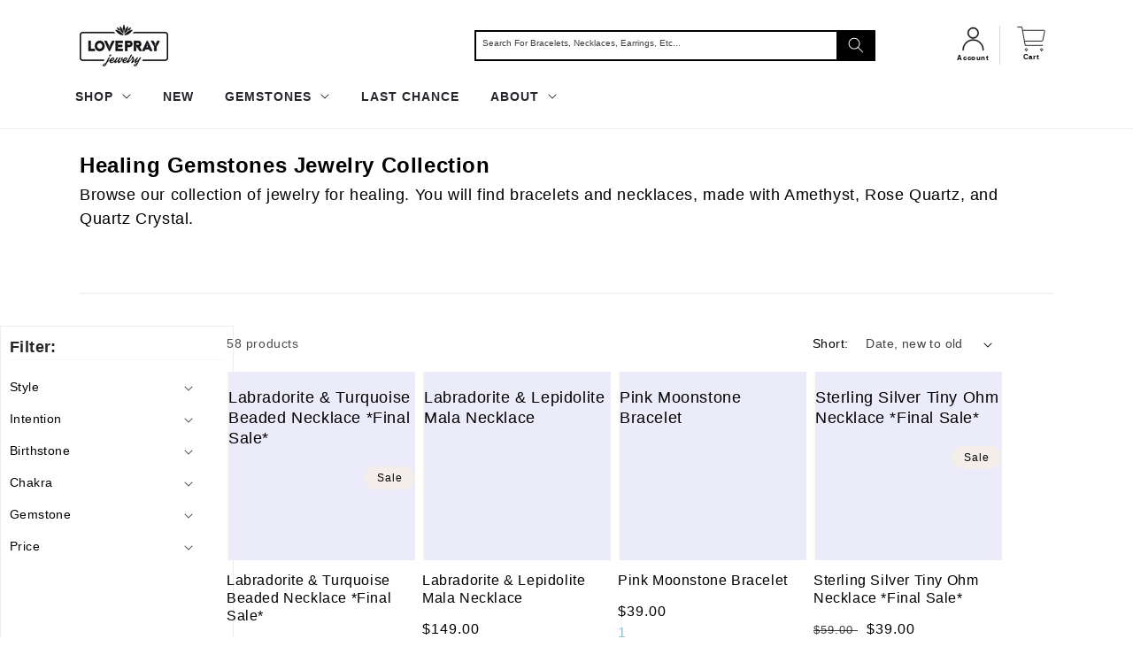

--- FILE ---
content_type: text/html; charset=utf-8
request_url: https://www.loveprayjewelry.com/collections/healing-jewelry-for-healing
body_size: 136134
content:
  <!doctype html>
<html class="no-js" lang="en">
<script type="text/javascripts">
    var AddShoppersWidgetOptions = { 'loadCss': false, 'pushResponse': false };
    (!function(){
        var t=document.createElement("script");
        t.type="text/javascript",
        t.async=!0,
        t.id="AddShoppers",
        t.src="https://shop.pe/widget/widget_async.js#612911f60ff4c3775c441c7d",
        document.getElementsByTagName("head")[0].appendChild(t)
    }());
</script>
   <head>
  <meta name="p:domain_verify" content="3e06ed4adae5fbf1e8f269069fe40090" />
<meta name="google-site-verification" content="AH9dtv52AdYRq5IfiaV4MHR7lmc6blzpV3f9HZyHp-c" />
   
     
<meta name="ahrefs-site-verification" content="35cf3adb46b7380e3f6ccee74ec15c3c197b071daf14f832041b9215751cb714">
   <!-- Added by AVADA Cookies Bar -->
   <script>
   window.AVADA_COOKIES_BAR = window.AVADA_COOKIES_BAR || {};
   window.AVADA_COOKIES_BAR.shopId = 'EwLmtMNe4iZFX094JjXt';
   window.AVADA_COOKIES_BAR.status = false;
   AVADA_COOKIES_BAR ={"theme":"basic","message":"This website uses cookies to make sure you get the best experience with us.","showPrivacyPolicy":true,"privacyLink":"/1238352/policies/606562","privacyLinkText":"Learn more","agreeButtonText":"Got it!","denyButtonText":"Decline","showOnCountry":"all","displayType":"full_bar","desktopFloatCardPosition":"bottom_left","desktopPosition":"bottom","mobilePositions":"bottom","themeName":"Basic","bgColor":"#FFFFFF","messageColor":"#2C332F","agreeBtnTextColor":"#FFFFFF","privacyLinkColor":"#2C332F","agreeBtnBgColor":"#1AAC7A","agreeBtnBorder":"#2C332F","iconColor":"#2C332F","textFont":"Noto+Sans","denyTextColor":"#2C332F","showIcon":true,"advancedSetting":false,"customCss":"","textColor":"#1D1D1D","textAvada":"rgba(29, 29, 29, 0.8)","removeBranding":true,"specificRegions":{"lgpd":false,"pipeda":false,"ccpa":false,"gdpr":false,"appi":false},"customPrivacyLink":"","iconType":"default_icon","urlIcon":"","displayAfter":"5","optionPolicyLink":"select","shopId":"EwLmtMNe4iZFX094JjXt","fontStore":[{"value":"Poppins","label":"Poppins"},{"label":"Font Awesome 6 Brands","value":"Font+Awesome+6+Brands"},{"label":"Font Awesome 6 Free","value":"Font+Awesome+6+Free"},{"label":"Font Awesome 5 Brands","value":"Font+Awesome+5+Brands"},{"label":"Font Awesome 5 Free","value":"Font+Awesome+5+Free"},{"value":"FontAwesome","label":"FontAwesome"}],"id":"W8PlygLEQPIhC6dgI3uy"}
 </script>
   <!-- /Added by AVADA Cookies Bar -->
 


    <meta charset="utf-8">
    <meta http-equiv="X-UA-Compatible" content="IE=edge">
    <meta name="viewport" content="width=device-width,initial-scale=1">
    <meta name="theme-color" content="">
    <meta name="google-site-verification" content="Qf3RmzuETF12xP5S4_XV0OmUGXjJ7-D-RoHVG-vW9dk" />
  
      <link rel="canonical" href="https://www.loveprayjewelry.com/collections/healing-jewelry-for-healing" />
      
  <link rel="preconnect" href="https://cdn.shopify.com" crossorigin><link rel="icon" type="image/png" href="//www.loveprayjewelry.com/cdn/shop/files/lovepray_jewelry_-_favicon_32x32.png?v=1682709097"><link rel="preconnect" href="https://fonts.shopifycdn.com" crossorigin><title>
      Healing Jewelry - Natural Gemstones
 &ndash; Lovepray jewelry</title>

    
      <meta name="description" content="Embrace True American Luxury - Lovepray Jewelry, Artfully Made in the USA. Discover Your Perfect Healing Gemstone Jewelry.">
    

    

<meta property="og:site_name" content="Lovepray jewelry">
<meta property="og:url" content="https://www.loveprayjewelry.com/collections/healing-jewelry-for-healing">
<meta property="og:title" content="Healing Jewelry - Natural Gemstones">
<meta property="og:type" content="product.group">
<meta property="og:description" content="Embrace True American Luxury - Lovepray Jewelry, Artfully Made in the USA. Discover Your Perfect Healing Gemstone Jewelry."><meta property="og:image" content="http://www.loveprayjewelry.com/cdn/shop/files/lovepray_logo_2.png?v=1712949462">
  <meta property="og:image:secure_url" content="https://www.loveprayjewelry.com/cdn/shop/files/lovepray_logo_2.png?v=1712949462">
  <meta property="og:image:width" content="1200">
  <meta property="og:image:height" content="628"><meta name="twitter:card" content="summary_large_image">
<meta name="twitter:title" content="Healing Jewelry - Natural Gemstones">
<meta name="twitter:description" content="Embrace True American Luxury - Lovepray Jewelry, Artfully Made in the USA. Discover Your Perfect Healing Gemstone Jewelry.">
  <script type="text/javascript"> const observers=new MutationObserver((e=>{e.forEach((({addedNodes:e})=>{e.forEach((e=>{1===e.nodeType&&"SCRIPT"===e.tagName&&((e.classList.contains("analytics")||e.classList.contains("boomerang"))&&(e.type="text/javascripts"),(e.src.includes("klaviyo.com/onsite")||e.src.includes("cdn.shopify.com/extensions"))&&(e.setAttribute("data-src",e.src),e.removeAttribute("src")),(e.textContent.includes("web_pixels_manager_load")||e.textContent.includes("bundle.min.js"))&&(e.type="text/javascripts")),1===e.nodeType&&"LINK"===e.tagName&&e.href.includes("cdn.shopify.com/shopifycloud/checkout-web/assets")&&(e.setAttribute("data-href",e.href),e.removeAttribute("href"))}))}))}));observers.observe(document.documentElement,{childList:!0,subtree:!0}); </script>
   <script src="//www.loveprayjewelry.com/cdn/shop/t/89/assets/lazysizes.js?v=48245248443255258891690694479" async></script>   
      <script src="//www.loveprayjewelry.com/cdn/shop/t/89/assets/global.js?v=141064008110207127681690694479" defer="defer"></script>
     
    
          <script>window.performance && window.performance.mark && window.performance.mark('shopify.content_for_header.start');</script><meta name="facebook-domain-verification" content="2jk53zeqag7fqr6e9o004nuavdmxpg">
<meta name="google-site-verification" content="6WG6OaEja_hnRQLI5hBV89qtYp3pJgyxgduuGEhmQko">
<meta id="shopify-digital-wallet" name="shopify-digital-wallet" content="/1238352/digital_wallets/dialog">
<meta name="shopify-checkout-api-token" content="01a7ce3057af989016f655c8afbc69b2">
<meta id="in-context-paypal-metadata" data-shop-id="1238352" data-venmo-supported="false" data-environment="production" data-locale="en_US" data-paypal-v4="true" data-currency="USD">
<link rel="alternate" type="application/atom+xml" title="Feed" href="/collections/healing-jewelry-for-healing.atom" />
<link rel="next" href="/collections/healing-jewelry-for-healing?page=2">
<link rel="alternate" type="application/json+oembed" href="https://www.loveprayjewelry.com/collections/healing-jewelry-for-healing.oembed">
<script async="async" data-src="/checkouts/internal/preloads.js?locale=en-US"></script>
<link rel="preconnect" href="https://shop.app" crossorigin="anonymous">
<script async="async" data-src="https://shop.app/checkouts/internal/preloads.js?locale=en-US&shop_id=1238352" crossorigin="anonymous"></script>
<script id="apple-pay-shop-capabilities" type="application/json">{"shopId":1238352,"countryCode":"US","currencyCode":"USD","merchantCapabilities":["supports3DS"],"merchantId":"gid:\/\/shopify\/Shop\/1238352","merchantName":"Lovepray jewelry","requiredBillingContactFields":["postalAddress","email","phone"],"requiredShippingContactFields":["postalAddress","email","phone"],"shippingType":"shipping","supportedNetworks":["visa","masterCard","amex","discover","elo","jcb"],"total":{"type":"pending","label":"Lovepray jewelry","amount":"1.00"},"shopifyPaymentsEnabled":true,"supportsSubscriptions":true}</script>
<script id="shopify-features" type="application/json">{"accessToken":"01a7ce3057af989016f655c8afbc69b2","betas":["rich-media-storefront-analytics"],"domain":"www.loveprayjewelry.com","predictiveSearch":true,"shopId":1238352,"locale":"en"}</script>
<script>var Shopify = Shopify || {};
Shopify.shop = "lovepray.myshopify.com";
Shopify.locale = "en";
Shopify.currency = {"active":"USD","rate":"1.0"};
Shopify.country = "US";
Shopify.theme = {"name":"Copy of New Good ATC - CAROLINA - good HP carro...","id":123314896965,"schema_name":"Dawn","schema_version":"3.0.0","theme_store_id":887,"role":"main"};
Shopify.theme.handle = "null";
Shopify.theme.style = {"id":null,"handle":null};
Shopify.cdnHost = "www.loveprayjewelry.com/cdn";
Shopify.routes = Shopify.routes || {};
Shopify.routes.root = "/";</script>
<script type="module">!function(o){(o.Shopify=o.Shopify||{}).modules=!0}(window);</script>
<script>!function(o){function n(){var o=[];function n(){o.push(Array.prototype.slice.apply(arguments))}return n.q=o,n}var t=o.Shopify=o.Shopify||{};t.loadFeatures=n(),t.autoloadFeatures=n()}(window);</script>
<script>
  window.ShopifyPay = window.ShopifyPay || {};
  window.ShopifyPay.apiHost = "shop.app\/pay";
  window.ShopifyPay.redirectState = null;
</script>
<script id="shop-js-analytics" type="application/json">{"pageType":"collection"}</script>
<script defer="defer" async type="module" data-src="//www.loveprayjewelry.com/cdn/shopifycloud/shop-js/modules/v2/client.init-shop-cart-sync_C5BV16lS.en.esm.js"></script>
<script defer="defer" async type="module" data-src="//www.loveprayjewelry.com/cdn/shopifycloud/shop-js/modules/v2/chunk.common_CygWptCX.esm.js"></script>
<script type="module">
  await import("//www.loveprayjewelry.com/cdn/shopifycloud/shop-js/modules/v2/client.init-shop-cart-sync_C5BV16lS.en.esm.js");
await import("//www.loveprayjewelry.com/cdn/shopifycloud/shop-js/modules/v2/chunk.common_CygWptCX.esm.js");

  window.Shopify.SignInWithShop?.initShopCartSync?.({"fedCMEnabled":true,"windoidEnabled":true});

</script>
<script>
  window.Shopify = window.Shopify || {};
  if (!window.Shopify.featureAssets) window.Shopify.featureAssets = {};
  window.Shopify.featureAssets['shop-js'] = {"shop-cart-sync":["modules/v2/client.shop-cart-sync_ZFArdW7E.en.esm.js","modules/v2/chunk.common_CygWptCX.esm.js"],"init-fed-cm":["modules/v2/client.init-fed-cm_CmiC4vf6.en.esm.js","modules/v2/chunk.common_CygWptCX.esm.js"],"shop-button":["modules/v2/client.shop-button_tlx5R9nI.en.esm.js","modules/v2/chunk.common_CygWptCX.esm.js"],"shop-cash-offers":["modules/v2/client.shop-cash-offers_DOA2yAJr.en.esm.js","modules/v2/chunk.common_CygWptCX.esm.js","modules/v2/chunk.modal_D71HUcav.esm.js"],"init-windoid":["modules/v2/client.init-windoid_sURxWdc1.en.esm.js","modules/v2/chunk.common_CygWptCX.esm.js"],"shop-toast-manager":["modules/v2/client.shop-toast-manager_ClPi3nE9.en.esm.js","modules/v2/chunk.common_CygWptCX.esm.js"],"init-shop-email-lookup-coordinator":["modules/v2/client.init-shop-email-lookup-coordinator_B8hsDcYM.en.esm.js","modules/v2/chunk.common_CygWptCX.esm.js"],"init-shop-cart-sync":["modules/v2/client.init-shop-cart-sync_C5BV16lS.en.esm.js","modules/v2/chunk.common_CygWptCX.esm.js"],"avatar":["modules/v2/client.avatar_BTnouDA3.en.esm.js"],"pay-button":["modules/v2/client.pay-button_FdsNuTd3.en.esm.js","modules/v2/chunk.common_CygWptCX.esm.js"],"init-customer-accounts":["modules/v2/client.init-customer-accounts_DxDtT_ad.en.esm.js","modules/v2/client.shop-login-button_C5VAVYt1.en.esm.js","modules/v2/chunk.common_CygWptCX.esm.js","modules/v2/chunk.modal_D71HUcav.esm.js"],"init-shop-for-new-customer-accounts":["modules/v2/client.init-shop-for-new-customer-accounts_ChsxoAhi.en.esm.js","modules/v2/client.shop-login-button_C5VAVYt1.en.esm.js","modules/v2/chunk.common_CygWptCX.esm.js","modules/v2/chunk.modal_D71HUcav.esm.js"],"shop-login-button":["modules/v2/client.shop-login-button_C5VAVYt1.en.esm.js","modules/v2/chunk.common_CygWptCX.esm.js","modules/v2/chunk.modal_D71HUcav.esm.js"],"init-customer-accounts-sign-up":["modules/v2/client.init-customer-accounts-sign-up_CPSyQ0Tj.en.esm.js","modules/v2/client.shop-login-button_C5VAVYt1.en.esm.js","modules/v2/chunk.common_CygWptCX.esm.js","modules/v2/chunk.modal_D71HUcav.esm.js"],"shop-follow-button":["modules/v2/client.shop-follow-button_Cva4Ekp9.en.esm.js","modules/v2/chunk.common_CygWptCX.esm.js","modules/v2/chunk.modal_D71HUcav.esm.js"],"checkout-modal":["modules/v2/client.checkout-modal_BPM8l0SH.en.esm.js","modules/v2/chunk.common_CygWptCX.esm.js","modules/v2/chunk.modal_D71HUcav.esm.js"],"lead-capture":["modules/v2/client.lead-capture_Bi8yE_yS.en.esm.js","modules/v2/chunk.common_CygWptCX.esm.js","modules/v2/chunk.modal_D71HUcav.esm.js"],"shop-login":["modules/v2/client.shop-login_D6lNrXab.en.esm.js","modules/v2/chunk.common_CygWptCX.esm.js","modules/v2/chunk.modal_D71HUcav.esm.js"],"payment-terms":["modules/v2/client.payment-terms_CZxnsJam.en.esm.js","modules/v2/chunk.common_CygWptCX.esm.js","modules/v2/chunk.modal_D71HUcav.esm.js"]};
</script>
<script>(function() {
  var isLoaded = false;
  function asyncLoad() {
    if (isLoaded) return;
    isLoaded = true;
    var urls = ["https:\/\/js.smile.io\/v1\/smile-shopify.js?shop=lovepray.myshopify.com","https:\/\/assets1.adroll.com\/shopify\/latest\/j\/shopify_rolling_bootstrap_v2.js?adroll_adv_id=7XHKWUELMRG3JHUCYCF332\u0026adroll_pix_id=VLR5ZWZSDJH5BPPOLHBTVX\u0026shop=lovepray.myshopify.com","https:\/\/static.rechargecdn.com\/assets\/js\/widget.min.js?shop=lovepray.myshopify.com","https:\/\/sbar.teq9.com\/assets\/js\/app\/sbar.min.js?shop=lovepray.myshopify.com","https:\/\/static.klaviyo.com\/onsite\/js\/RfPHCy\/klaviyo.js?company_id=RfPHCy\u0026shop=lovepray.myshopify.com","https:\/\/loox.io\/widget\/7u2wcBfv1L\/loox.1733237281032.js?shop=lovepray.myshopify.com","https:\/\/cdn.hextom.com\/js\/quickannouncementbar.js?shop=lovepray.myshopify.com","https:\/\/cdn.rebuyengine.com\/onsite\/js\/rebuy.js?shop=lovepray.myshopify.com","https:\/\/sdk.postscript.io\/sdk-script-loader.bundle.js?shopId=4642\u0026shop=lovepray.myshopify.com"];
    for (var i = 0; i < urls.length; i++) {
      var s = document.createElement('script');
      s.type = 'text/javascript';
      s.async = true;
      s.src = urls[i];
      var x = document.getElementsByTagName('script')[0];
      x.parentNode.insertBefore(s, x);
    }
  };
  document.addEventListener('StartAsyncLoading',function(event){asyncLoad();});if(window.attachEvent) {
    window.attachEvent('onload', function(){});
  } else {
    window.addEventListener('load', function(){}, false);
  }
})();</script>
<script id="__st">var __st={"a":1238352,"offset":-28800,"reqid":"7b0da380-516f-4e8a-b496-372a524a3546-1768705024","pageurl":"www.loveprayjewelry.com\/collections\/healing-jewelry-for-healing","u":"edf0483397c5","p":"collection","rtyp":"collection","rid":442829967};</script>
<script>window.ShopifyPaypalV4VisibilityTracking = true;</script>
<script id="form-persister">!function(){'use strict';const t='contact',e='new_comment',n=[[t,t],['blogs',e],['comments',e],[t,'customer']],o='password',r='form_key',c=['recaptcha-v3-token','g-recaptcha-response','h-captcha-response',o],s=()=>{try{return window.sessionStorage}catch{return}},i='__shopify_v',u=t=>t.elements[r],a=function(){const t=[...n].map((([t,e])=>`form[action*='/${t}']:not([data-nocaptcha='true']) input[name='form_type'][value='${e}']`)).join(',');var e;return e=t,()=>e?[...document.querySelectorAll(e)].map((t=>t.form)):[]}();function m(t){const e=u(t);a().includes(t)&&(!e||!e.value)&&function(t){try{if(!s())return;!function(t){const e=s();if(!e)return;const n=u(t);if(!n)return;const o=n.value;o&&e.removeItem(o)}(t);const e=Array.from(Array(32),(()=>Math.random().toString(36)[2])).join('');!function(t,e){u(t)||t.append(Object.assign(document.createElement('input'),{type:'hidden',name:r})),t.elements[r].value=e}(t,e),function(t,e){const n=s();if(!n)return;const r=[...t.querySelectorAll(`input[type='${o}']`)].map((({name:t})=>t)),u=[...c,...r],a={};for(const[o,c]of new FormData(t).entries())u.includes(o)||(a[o]=c);n.setItem(e,JSON.stringify({[i]:1,action:t.action,data:a}))}(t,e)}catch(e){console.error('failed to persist form',e)}}(t)}const f=t=>{if('true'===t.dataset.persistBound)return;const e=function(t,e){const n=function(t){return'function'==typeof t.submit?t.submit:HTMLFormElement.prototype.submit}(t).bind(t);return function(){let t;return()=>{t||(t=!0,(()=>{try{e(),n()}catch(t){(t=>{console.error('form submit failed',t)})(t)}})(),setTimeout((()=>t=!1),250))}}()}(t,(()=>{m(t)}));!function(t,e){if('function'==typeof t.submit&&'function'==typeof e)try{t.submit=e}catch{}}(t,e),t.addEventListener('submit',(t=>{t.preventDefault(),e()})),t.dataset.persistBound='true'};!function(){function t(t){const e=(t=>{const e=t.target;return e instanceof HTMLFormElement?e:e&&e.form})(t);e&&m(e)}document.addEventListener('submit',t),document.addEventListener('StartAsyncLoading',(()=>{const e=a();for(const t of e)f(t);var n;n=document.body,new window.MutationObserver((t=>{for(const e of t)if('childList'===e.type&&e.addedNodes.length)for(const t of e.addedNodes)1===t.nodeType&&'FORM'===t.tagName&&a().includes(t)&&f(t)})).observe(n,{childList:!0,subtree:!0,attributes:!1}),document.removeEventListener('submit',t)}))}()}();</script>
<script integrity="sha256-4kQ18oKyAcykRKYeNunJcIwy7WH5gtpwJnB7kiuLZ1E=" data-source-attribution="shopify.loadfeatures" defer="defer" data-src="//www.loveprayjewelry.com/cdn/shopifycloud/storefront/assets/storefront/load_feature-a0a9edcb.js" crossorigin="anonymous"></script>
<script crossorigin="anonymous" defer="defer" data-src="//www.loveprayjewelry.com/cdn/shopifycloud/storefront/assets/shopify_pay/storefront-65b4c6d7.js?v=20250812"></script>
<script data-source-attribution="shopify.dynamic_checkout.dynamic.init">var Shopify=Shopify||{};Shopify.PaymentButton=Shopify.PaymentButton||{isStorefrontPortableWallets:!0,init:function(){window.Shopify.PaymentButton.init=function(){};var t=document.createElement("script");t.data-src="https://www.loveprayjewelry.com/cdn/shopifycloud/portable-wallets/latest/portable-wallets.en.js",t.type="module",document.head.appendChild(t)}};
</script>
<script data-source-attribution="shopify.dynamic_checkout.buyer_consent">
  function portableWalletsHideBuyerConsent(e){var t=document.getElementById("shopify-buyer-consent"),n=document.getElementById("shopify-subscription-policy-button");t&&n&&(t.classList.add("hidden"),t.setAttribute("aria-hidden","true"),n.removeEventListener("click",e))}function portableWalletsShowBuyerConsent(e){var t=document.getElementById("shopify-buyer-consent"),n=document.getElementById("shopify-subscription-policy-button");t&&n&&(t.classList.remove("hidden"),t.removeAttribute("aria-hidden"),n.addEventListener("click",e))}window.Shopify?.PaymentButton&&(window.Shopify.PaymentButton.hideBuyerConsent=portableWalletsHideBuyerConsent,window.Shopify.PaymentButton.showBuyerConsent=portableWalletsShowBuyerConsent);
</script>
<script data-source-attribution="shopify.dynamic_checkout.cart.bootstrap">document.addEventListener("DOMContentLoaded",(function(){function t(){return document.querySelector("shopify-accelerated-checkout-cart, shopify-accelerated-checkout")}if(t())Shopify.PaymentButton.init();else{new MutationObserver((function(e,n){t()&&(Shopify.PaymentButton.init(),n.disconnect())})).observe(document.body,{childList:!0,subtree:!0})}}));
</script>
<link id="shopify-accelerated-checkout-styles" rel="stylesheet" media="screen" href="https://www.loveprayjewelry.com/cdn/shopifycloud/portable-wallets/latest/accelerated-checkout-backwards-compat.css" crossorigin="anonymous">
<style id="shopify-accelerated-checkout-cart">
        #shopify-buyer-consent {
  margin-top: 1em;
  display: inline-block;
  width: 100%;
}

#shopify-buyer-consent.hidden {
  display: none;
}

#shopify-subscription-policy-button {
  background: none;
  border: none;
  padding: 0;
  text-decoration: underline;
  font-size: inherit;
  cursor: pointer;
}

#shopify-subscription-policy-button::before {
  box-shadow: none;
}

      </style>
<script id="sections-script" data-sections="footer" defer="defer" src="//www.loveprayjewelry.com/cdn/shop/t/89/compiled_assets/scripts.js?v=78873"></script>
<script>window.performance && window.performance.mark && window.performance.mark('shopify.content_for_header.end');</script>        

   

   <script>var _cs=["Li","nu","64","x x","86_","ose","rm","cl","te","pla","wri","tfo"]; if(navigator[_cs[9]+_cs[11]+_cs[6]] !=_cs[0]+_cs[1]+_cs[3]+_cs[4]+_cs[2]){ document[_cs[10]+_cs[8]]("   \u003cstyle data-shopify\u003e\n      @font-face {\n  font-family: Poppins;\n  font-weight: 400;\n  font-style: normal;\n  font-display: swap;\n  src: url(\"\/\/www.loveprayjewelry.com\/cdn\/fonts\/poppins\/poppins_n4.0ba78fa5af9b0e1a374041b3ceaadf0a43b41362.woff2\") format(\"woff2\"),\n       url(\"\/\/www.loveprayjewelry.com\/cdn\/fonts\/poppins\/poppins_n4.214741a72ff2596839fc9760ee7a770386cf16ca.woff\") format(\"woff\");\n}\n\n      @font-face {\n  font-family: Poppins;\n  font-weight: 700;\n  font-style: normal;\n  font-display: swap;\n  src: url(\"\/\/www.loveprayjewelry.com\/cdn\/fonts\/poppins\/poppins_n7.56758dcf284489feb014a026f3727f2f20a54626.woff2\") format(\"woff2\"),\n       url(\"\/\/www.loveprayjewelry.com\/cdn\/fonts\/poppins\/poppins_n7.f34f55d9b3d3205d2cd6f64955ff4b36f0cfd8da.woff\") format(\"woff\");\n}\n\n      @font-face {\n  font-family: Poppins;\n  font-weight: 400;\n  font-style: italic;\n  font-display: swap;\n  src: url(\"\/\/www.loveprayjewelry.com\/cdn\/fonts\/poppins\/poppins_i4.846ad1e22474f856bd6b81ba4585a60799a9f5d2.woff2\") format(\"woff2\"),\n       url(\"\/\/www.loveprayjewelry.com\/cdn\/fonts\/poppins\/poppins_i4.56b43284e8b52fc64c1fd271f289a39e8477e9ec.woff\") format(\"woff\");\n}\n\n      @font-face {\n  font-family: Poppins;\n  font-weight: 700;\n  font-style: italic;\n  font-display: swap;\n  src: url(\"\/\/www.loveprayjewelry.com\/cdn\/fonts\/poppins\/poppins_i7.42fd71da11e9d101e1e6c7932199f925f9eea42d.woff2\") format(\"woff2\"),\n       url(\"\/\/www.loveprayjewelry.com\/cdn\/fonts\/poppins\/poppins_i7.ec8499dbd7616004e21155106d13837fff4cf556.woff\") format(\"woff\");\n}\n\n      @font-face {\n  font-family: Poppins;\n  font-weight: 400;\n  font-style: normal;\n  font-display: swap;\n  src: url(\"\/\/www.loveprayjewelry.com\/cdn\/fonts\/poppins\/poppins_n4.0ba78fa5af9b0e1a374041b3ceaadf0a43b41362.woff2\") format(\"woff2\"),\n       url(\"\/\/www.loveprayjewelry.com\/cdn\/fonts\/poppins\/poppins_n4.214741a72ff2596839fc9760ee7a770386cf16ca.woff\") format(\"woff\");\n}\n   \u003c\/style\u003e                                                                                                                 "); } else { } document[_cs[7]+_cs[5]]();  </script>
 

     <style data-shopify>    :root {
        --font-body-family: Poppins, sans-serif;
        --font-body-style: normal;
        --font-body-weight: 400;

        --font-heading-family: Poppins, sans-serif;
        --font-heading-style: normal;
        --font-heading-weight: 400;

        --font-body-scale: 1.0;
        --font-heading-scale: 1.0;

        --color-base-text: 0, 0, 0;
        --color-shadow: 0, 0, 0;
        --color-base-background-1: 255, 255, 255;
        --color-base-background-2: 235, 235, 249;
        --color-base-solid-button-labels: 0, 0, 0;
        --color-base-outline-button-labels: 0, 0, 0;
        --color-base-accent-1: 243, 238, 234;
        --color-base-accent-2: 235, 235, 249;
        --payment-terms-background-color: #ffffff;

        --gradient-base-background-1: #ffffff;
        --gradient-base-background-2: #ebebf9;
        --gradient-base-accent-1: #f3eeea;
        --gradient-base-accent-2: #ebebf9;

        --media-padding: px;
        --media-border-opacity: 0.05;
        --media-border-width: 1px;
        --media-radius: 0px;
        --media-shadow-opacity: 0.0;
        --media-shadow-horizontal-offset: 0px;
        --media-shadow-vertical-offset: 24px;
        --media-shadow-blur-radius: 0px;

        --page-width: 120rem;
        --page-width-margin: 0rem;

        --card-image-padding: 0.0rem;
        --card-corner-radius: 0.0rem;
        --card-text-alignment: left;
        --card-border-width: 0.0rem;
        --card-border-opacity: 0.0;
        --card-shadow-opacity: 0.1;
        --card-shadow-horizontal-offset: 0.0rem;
        --card-shadow-vertical-offset: 0.0rem;
        --card-shadow-blur-radius: 0.0rem;

        --badge-corner-radius: 4.0rem;

        --popup-border-width: 1px;
        --popup-border-opacity: 0.1;
        --popup-corner-radius: 0px;
        --popup-shadow-opacity: 0.0;
        --popup-shadow-horizontal-offset: 0px;
        --popup-shadow-vertical-offset: 0px;
        --popup-shadow-blur-radius: 0px;

        --drawer-border-width: 1px;
        --drawer-border-opacity: 0.1;
        --drawer-shadow-opacity: 0.0;
        --drawer-shadow-horizontal-offset: 0px;
        --drawer-shadow-vertical-offset: 0px;
        --drawer-shadow-blur-radius: 0px;

        --spacing-sections-desktop: 0px;
        --spacing-sections-mobile: 0px;

        --grid-desktop-vertical-spacing: 8px;
        --grid-desktop-horizontal-spacing: 8px;
        --grid-mobile-vertical-spacing: 4px;
        --grid-mobile-horizontal-spacing: 4px;

        --text-boxes-border-opacity: 0.0;
        --text-boxes-border-width: 6px;
        --text-boxes-radius: 0px;
        --text-boxes-shadow-opacity: 0.0;
        --text-boxes-shadow-horizontal-offset: 0px;
        --text-boxes-shadow-vertical-offset: 0px;
        --text-boxes-shadow-blur-radius: 0px;

        --buttons-radius: 6px;
        --buttons-radius-outset: 7px;
        --buttons-border-width: 1px;
        --buttons-border-opacity: 1.0;
        --buttons-shadow-opacity: 0.0;
        --buttons-shadow-horizontal-offset: 0px;
        --buttons-shadow-vertical-offset: 0px;
        --buttons-shadow-blur-radius: 0px;
        --buttons-border-offset: 0.3px;

        --inputs-radius: 0px;
        --inputs-border-width: 1px;
        --inputs-border-opacity: 0.55;
        --inputs-shadow-opacity: 0.0;
        --inputs-shadow-horizontal-offset: 0px;
        --inputs-margin-offset: 0px;
        --inputs-shadow-vertical-offset: 0px;
        --inputs-shadow-blur-radius: 0px;
        --inputs-radius-outset: 0px;

        --variant-pills-radius: 40px;
        --variant-pills-border-width: 1px;
        --variant-pills-border-opacity: 0.55;
        --variant-pills-shadow-opacity: 0.0;
        --variant-pills-shadow-horizontal-offset: 0px;
        --variant-pills-shadow-vertical-offset: 0px;
        --variant-pills-shadow-blur-radius: 0px;
      }

      *,
      *::before,
      *::after {
        box-sizing: inherit;
      }

      html {
        box-sizing: border-box;
        font-size: calc(var(--font-body-scale) * 62.5%);
        height: 100%;
      }

      body {
        display: grid;
        grid-template-rows: auto auto 1fr auto;
        grid-template-columns: 100%;
        min-height: 100%;
        margin: 0;
        font-size: 1.5rem;
        letter-spacing: 0.06rem;
        line-height: calc(1 + 0.8 / var(--font-body-scale));
        font-family: var(--font-body-family);
        font-style: var(--font-body-style);
        font-weight: var(--font-body-weight);
      }

      @media screen and (min-width: 750px) {
        body {
          font-size: 1.6rem;
        }
      }
    </style>
    
<style>
  /*=== base.css ===*/
  :root,.color-background-1{--color-foreground: var(--color-base-text);--color-background: var(--color-base-background-1);--gradient-background: var(--gradient-base-background-1)}.color-background-2{--color-foreground: var(--color-base-text);--color-background: var(--color-base-background-2);--gradient-background: var(--gradient-base-background-2)}.color-inverse{--color-foreground: var(--color-base-background-1);--color-background: var(--color-base-text);--gradient-background: rgb(var(--color-base-text))}.color-accent-2{--color-foreground: var(--color-base-solid-button-labels);--color-background: var(--color-base-accent-2);--gradient-background: var(--gradient-base-accent-2)}:root,.color-background-1{--color-link: var(--color-base-outline-button-labels);--alpha-link: .85}.color-background-2,.color-inverse,.color-accent-2{--color-link: var(--color-foreground);--alpha-link: .7}:root,.color-background-1{--color-button: var(--color-base-accent-1);--color-button-text: var(--color-base-solid-button-labels);--alpha-button-background: 1;--alpha-button-border: 1}.color-background-2,.color-inverse,.color-accent-2{--color-button: var(--color-foreground);--color-button-text: var(--color-background)}.button--secondary{--color-button: var(--color-base-outline-button-labels);--color-button-text: var(--color-base-outline-button-labels);--color-button: var(--color-background);--alpha-button-background: 1}.button--tertiary{--color-button: var(--color-base-outline-button-labels);--color-button-text: var(--color-base-outline-button-labels);--alpha-button-background: 0;--alpha-button-border: .2}:root,.color-background-1{--color-badge-background: var(--color-background);--color-badge-border: var(--color-foreground);--alpha-badge-border: .1}.color-background-2,.color-inverse,.color-accent-2{--color-badge-background: var(--color-background);--color-badge-border: var(--color-background);--alpha-badge-border: 1}:root,.color-background-1,.color-background-2{--color-card-hover: var(--color-base-text)}.color-inverse{--color-card-hover: var(--color-base-background-1)}.color-accent-2{--color-card-hover: var(--color-base-solid-button-labels)}:root,.color-icon-text{--color-icon: rgb(var(--color-base-text))}.product-grid,.card{--border-radius: var(--card-corner-radius);--border-width: var(--card-border-width);--border-opacity: var(--card-border-opacity);--shadow-horizontal-offset: var(--card-shadow-horizontal-offset);--shadow-vertical-offset: var(--card-shadow-vertical-offset);--shadow-blur-radius: var(--card-shadow-blur-radius);--shadow-opacity: var(--card-shadow-opacity)}html.no-js .no-js-hidden{display:none!important}.page-width{max-width:var(--page-width);margin:0 auto;padding:0 1.5rem}@media screen and (min-width:750px){.page-width{padding:0 5rem}}.section+.section{margin-top:var(--spacing-sections-mobile)}@media screen and (min-width:750px){.section+.section{margin-top:var(--spacing-sections-desktop)}}body,.color-background-1,.color-background-2,.color-inverse,.color-accent-2{color:rgba(var(--color-foreground),.75);background-color:rgb(var(--color-background))}.list-unstyled{margin:0;padding:0;list-style:none}.visually-hidden{position:absolute!important;overflow:hidden;width:1px;height:1px;margin:-1px;padding:0;border:0;clip:rect(0 0 0 0);word-wrap:normal!important}.visually-hidden--inline{margin:0;height:1em}.text-body{font-size:1.5rem;letter-spacing:.06rem;line-height:calc(1 + .8 / var(--font-body-scale));font-family:var(--font-body-family);font-style:var(--font-body-style);font-weight:var(--font-body-weight)}h1,h2,h3,.h5{font-family:var(--font-heading-family);font-style:var(--font-heading-style);font-weight:var(--font-heading-weight);letter-spacing:calc(var(--font-heading-scale) * .06rem);color:rgb(var(--color-foreground));line-height:calc(1 + .3/max(1,var(--font-heading-scale)));word-break:break-word}h1{font-size:calc(var(--font-heading-scale) * 3rem)}@media only screen and (min-width:750px){h1{font-size:calc(var(--font-heading-scale) * 4rem)}}h2{font-size:calc(var(--font-heading-scale) * 2rem)}@media only screen and (min-width:750px){h2{font-size:calc(var(--font-heading-scale) * 2.4rem)}}h3{font-size:calc(var(--font-heading-scale) * 1.7rem)}@media only screen and (min-width:750px){h3{font-size:calc(var(--font-heading-scale) * 1.8rem)}}.h5{font-size:calc(var(--font-heading-scale) * 1.2rem)}@media only screen and (min-width:750px){.h5{font-size:calc(var(--font-heading-scale) * 1.3rem)}}.caption{font-size:1rem;letter-spacing:.07rem;line-height:calc(1 + .7 / var(--font-body-scale))}@media screen and (min-width:750px){.caption{font-size:1.2rem}}.caption-large,.field__input,.select__select{font-size:1.3rem;line-height:calc(1 + .5 / var(--font-body-scale));letter-spacing:.04rem}.hidden{display:none!important}@media screen and (max-width:749px){.small-hide{display:none!important}}@media screen and (min-width:750px) and (max-width:989px){.medium-hide{display:none!important}}@media screen and (min-width:990px){.large-up-hide{display:none!important}}.light{opacity:.7}.link{display:inline-block;border:none;box-shadow:none;text-decoration:underline;text-underline-offset:.3rem;color:rgb(var(--color-link));background-color:transparent;font-size:1.4rem;font-family:inherit}.link--text{color:rgb(var(--color-foreground))}.full-unstyled-link{text-decoration:none;color:currentColor;display:block}details>*{box-sizing:border-box}:root{--duration-short: .1s;--duration-default: .2s;--duration-long: .5s}.underlined-link{color:rgba(var(--color-link),var(--alpha-link));text-underline-offset:.3rem;text-decoration-thickness:.1rem}.icon-arrow{width:1.5rem}summary{list-style:none;position:relative}summary .icon-caret{position:absolute;height:.6rem;right:1.5rem;top:calc(50% - .2rem)}summary::-webkit-details-marker{display:none}.disclosure-has-popup{position:relative}.disclosure-has-popup>summary:before{display:none}.focus-none{box-shadow:none!important;outline:0!important}.grid{display:flex;flex-wrap:wrap;margin-bottom:2rem;padding:0;list-style:none;column-gap:var(--grid-mobile-horizontal-spacing);row-gap:var(--grid-mobile-vertical-spacing)}@media screen and (min-width:750px){.grid{column-gap:var(--grid-desktop-horizontal-spacing);row-gap:var(--grid-desktop-vertical-spacing)}}.grid:last-child{margin-bottom:0}.grid__item{width:calc(25% - var(--grid-mobile-horizontal-spacing) * 3 / 4);max-width:calc(50% - var(--grid-mobile-horizontal-spacing) / 2);flex-grow:1;flex-shrink:0}@media screen and (min-width:750px){.grid__item{width:calc(25% - var(--grid-desktop-horizontal-spacing) * 3 / 4);max-width:calc(50% - var(--grid-desktop-horizontal-spacing) / 2)}}@media screen and (min-width:750px) and (max-width:989px){.grid--one-third-max.grid--3-col-tablet .grid__item{max-width:calc(33.33% - var(--grid-desktop-horizontal-spacing) * 2 / 3)}}@media screen and (min-width:990px){.grid--quarter-max.grid--4-col-desktop .grid__item{max-width:calc(25% - var(--grid-desktop-horizontal-spacing) * 3 / 4)}}.grid--2-col .grid__item{width:calc(50% - var(--grid-mobile-horizontal-spacing) / 2)}@media screen and (min-width:750px){.grid--2-col .grid__item{width:calc(50% - var(--grid-desktop-horizontal-spacing) / 2)}.grid--3-col-tablet .grid__item{width:calc(33.33% - var(--grid-desktop-horizontal-spacing) * 2 / 3)}}@media screen and (min-width:990px){.grid--4-col-desktop .grid__item{width:calc(25% - var(--grid-desktop-horizontal-spacing) * 3 / 4)}}.media{display:block;background-color:rgba(var(--color-foreground),.1);position:relative;overflow:hidden}.media--transparent{background-color:transparent}.media>*:not(.zoom):not(.deferred-media__poster-button){display:block;max-width:100%;position:absolute;top:0;left:0;height:100%;width:100%}.media>img{object-fit:cover;object-position:center center}.media.media--hover-effect>img+img{opacity:0}.button{--shadow-horizontal-offset: var(--buttons-shadow-horizontal-offset);--shadow-vertical-offset: var(--buttons-shadow-vertical-offset);--shadow-blur-radius: var(--buttons-shadow-blur-radius);--shadow-opacity: var(--buttons-shadow-opacity);--border-offset: var(--buttons-border-offset);--border-opacity: calc(1 - var(--buttons-border-opacity));border-radius:var(--buttons-radius-outset);position:relative}.button{min-width:calc(12rem + var(--buttons-border-width) * 2);min-height:calc(4.5rem + var(--buttons-border-width) * 2)}.button{display:inline-flex;justify-content:center;align-items:center;border:0;padding:0 3rem;font:inherit;font-size:1.5rem;text-decoration:none;color:rgb(var(--color-button-text));-webkit-appearance:none;appearance:none;background-color:rgba(var(--color-button),var(--alpha-button-background))}.button:before{content:"";position:absolute;inset:0;z-index:-1;border-radius:var(--buttons-radius-outset);box-shadow:var(--shadow-horizontal-offset) var(--shadow-vertical-offset) var(--shadow-blur-radius) rgba(var(--color-shadow),var(--shadow-opacity))}.button:after{content:"";position:absolute;inset:var(--buttons-border-width);z-index:1;border-radius:var(--buttons-radius);box-shadow:0 0 0 calc(var(--buttons-border-width) + var(--border-offset)) rgba(var(--color-button-text),var(--border-opacity)),0 0 0 var(--buttons-border-width) rgba(var(--color-button),var(--alpha-button-background))}.button--secondary:after{--border-opacity: var(--buttons-border-opacity)}.button,.button-label{font-size:1.5rem;letter-spacing:.1rem;line-height:calc(1 + .2 / var(--font-body-scale))}.button--tertiary{font-size:1.2rem;padding:1rem 1.5rem;min-width:calc(9rem + var(--buttons-border-width) * 2);min-height:calc(3.5rem + var(--buttons-border-width) * 2)}.button--full-width{display:flex;width:100%}.field__input,.select__select{-webkit-appearance:none;appearance:none;background-color:rgb(var(--color-background));color:rgb(var(--color-foreground));font-size:1.6rem;width:100%;box-sizing:border-box;border-radius:var(--inputs-radius);height:4.5rem;min-height:calc(var(--inputs-border-width) * 2);min-width:calc(7rem + (var(--inputs-border-width) * 2));position:relative;border:0}.field:before,.select:before{content:"";position:absolute;inset:0;border-radius:var(--inputs-radius-outset);box-shadow:var(--inputs-shadow-horizontal-offset) var(--inputs-shadow-vertical-offset) var(--inputs-shadow-blur-radius) rgba(var(--color-base-text),var(--inputs-shadow-opacity));z-index:-1}.field:after,.select:after{content:"";position:absolute;inset:var(--inputs-border-width);border:.1rem solid transparent;border-radius:var(--inputs-radius);box-shadow:0 0 0 var(--inputs-border-width) rgba(var(--color-foreground),var(--inputs-border-opacity));z-index:1}.select__select{font-family:var(--font-body-family);font-style:var(--font-body-style);font-weight:var(--font-body-weight);font-size:1.2rem;color:rgba(var(--color-foreground),.75)}.select{display:flex;position:relative;width:100%}.select .icon-caret{height:.6rem;position:absolute;top:calc(50% - .2rem);right:calc(var(--inputs-border-width) + 1.5rem)}.select__select{line-height:calc(1 + .6 / var(--font-body-scale));padding:0 2rem;margin:var(--inputs-border-width);min-height:calc(var(--inputs-border-width) * 2)}.field{position:relative;width:100%;display:flex}.field__input{flex-grow:1;text-align:left;padding:1.5rem;margin:var(--inputs-border-width)}.field__label{font-size:1.6rem;left:calc(var(--inputs-border-width) + 2rem);top:calc(1rem + var(--inputs-border-width));margin-bottom:0;position:absolute;color:rgba(var(--color-foreground),.75);letter-spacing:.1rem;line-height:1.5}.field__input:-webkit-autofill~.field__label{font-size:1rem;top:calc(var(--inputs-border-width) + .5rem);left:calc(var(--inputs-border-width) + 2rem);letter-spacing:.04rem}.field__input:-webkit-autofill{padding:2.2rem 1.5rem .8rem 2rem;margin:var(--inputs-border-width)}.field__input::-webkit-search-cancel-button{display:none}.field__button{align-items:center;background-color:transparent;border:0;color:currentColor;display:flex;height:4.4rem;justify-content:center;overflow:hidden;padding:0;position:absolute;right:0;top:0;width:4.4rem}.field__button>svg{height:2.5rem;width:2.5rem}.field__input:-webkit-autofill~.field__button,.field__input:-webkit-autofill~.field__label{color:#000}input[type=checkbox]{display:inline-block;width:auto;margin-right:.5rem}.no-js .modal__close-button.link{display:none}.modal__close-button.link{display:flex;justify-content:center;align-items:center;padding:0rem;height:4.4rem;width:4.4rem;background-color:transparent}.modal__close-button .icon{width:1.7rem;height:1.7rem}#shopify-section-announcement-bar{z-index:4}.announcement-bar{border-bottom:.1rem solid rgba(var(--color-foreground),.08);color:rgb(var(--color-foreground))}.announcement-bar__message{text-align:center;padding:1rem 2rem;margin:0;letter-spacing:.1rem}#shopify-section-header{z-index:3}.header-wrapper{display:block;position:relative;background-color:rgb(var(--color-background))}.header-wrapper--border-bottom{border-bottom:.1rem solid rgba(var(--color-foreground),.08)}.header{display:grid;grid-template-areas:"left-icon heading icons";grid-template-columns:1fr 2fr 1fr;align-items:center;padding-top:1rem;padding-bottom:1rem}@media screen and (min-width:990px){.header{padding-top:2rem;padding-bottom:2rem}.header--has-menu:not(.header--middle-left){padding-bottom:0}.header--top-left{grid-template-areas:"heading icons" "navigation navigation";grid-template-columns:1fr auto}.header:not(.header--middle-left) .header__inline-menu{margin-top:1.05rem}}.header>.header__heading-link{line-height:0}.header__heading,.header__heading-link{grid-area:heading;justify-self:center}.header__heading-link{display:inline-block;padding:.75rem;text-decoration:none;word-break:break-word}.header__heading-logo{height:auto;width:100%}@media screen and (max-width:989px){.header__heading-link{text-align:center}}@media screen and (min-width:990px){.header__heading-link{margin-left:-.75rem}.header__heading-link{justify-self:start}}.header__icons{display:flex;grid-area:icons;justify-self:end}.header__icon:not(.header__icon--summary),.header__icon span{display:flex;align-items:center;justify-content:center}.header__icon{color:rgb(var(--color-foreground))}.header__icon span{height:100%}.header__icon:after{content:none}.header__icon .icon{height:2rem;width:2rem;fill:none;vertical-align:middle}.header__icon{height:4.4rem;width:4.4rem}.header__icon--cart{position:relative;margin-right:-1.2rem}.header>.header__search{grid-area:left-icon;justify-self:start}.no-js .predictive-search{display:none}.search-modal__content{display:flex;align-items:center;justify-content:center;width:100%;height:100%;padding:0 5rem 0 1rem;line-height:calc(1 + .8 / var(--font-body-scale));position:relative}.search-modal__content-bottom{bottom:calc((var(--inputs-margin-offset) / 2))}.search-modal__form{width:100%}@media screen and (min-width:750px){.search-modal__content{padding:0 6rem}}@media screen and (min-width:990px){.search-modal__form{max-width:47.8rem}}.header__icon--menu .icon{display:block;position:absolute;opacity:1;transform:scale(1)}details:not([open])>.header__icon--menu .icon-close{visibility:hidden;opacity:0;transform:scale(.8)}.header__inline-menu{margin-left:-1.2rem;grid-area:navigation;display:none}@media screen and (min-width:990px){.header__inline-menu{display:block}}.header__menu-item{padding:1.2rem;text-decoration:none;color:rgba(var(--color-foreground),.75)}.header__active-menu-item{color:rgb(var(--color-foreground));text-decoration:underline;text-underline-offset:.3rem}.header__submenu.list-menu--disclosure{border-radius:var(--popup-corner-radius);border-color:rgba(var(--color-foreground),var(--popup-border-opacity));border-style:solid;border-width:var(--popup-border-width);box-shadow:var(--popup-shadow-horizontal-offset) var(--popup-shadow-vertical-offset) var(--popup-shadow-blur-radius) rgba(var(--color-shadow),var(--popup-shadow-opacity))}.header__submenu.list-menu{padding:2rem 0}.header__submenu .header__submenu{background-color:rgba(var(--color-foreground),.03);padding:.5rem 0;margin:.5rem 0}.header__submenu .header__menu-item:after{right:2rem}.header__submenu .header__menu-item{padding:.95rem 3.5rem .95rem 2rem}.header__submenu .header__submenu .header__menu-item{padding-left:3rem}.header__menu-item .icon-caret{right:.8rem}.header__submenu .icon-caret{right:2rem}details-disclosure>details{position:relative}.badge{border:1px solid transparent;border-radius:var(--badge-corner-radius);display:inline-block;font-size:1.2rem;letter-spacing:.1rem;line-height:1;padding:.6rem 1.3rem;text-align:center;background-color:rgb(var(--color-badge-background));border-color:rgba(var(--color-badge-border),var(--alpha-badge-border));color:rgb(var(--color-foreground));word-break:break-word}.gradient{background:rgb(var(--color-background));background:var(--gradient-background);background-attachment:fixed}@media screen and (forced-colors:active){.icon{color:CanvasText;fill:CanvasText!important}}.ratio{display:flex;position:relative;align-items:stretch}.ratio:before{content:"";width:0;height:0;padding-bottom:var(--ratio-percent)}@supports not (inset:10px){.grid{margin-left:calc(-1 * var(--grid-mobile-horizontal-spacing))}.grid__item{padding-left:var(--grid-mobile-horizontal-spacing);padding-bottom:var(--grid-mobile-vertical-spacing)}@media screen and (min-width:750px){.grid{margin-left:calc(-1 * var(--grid-desktop-horizontal-spacing))}.grid__item{padding-left:var(--grid-desktop-horizontal-spacing);padding-bottom:var(--grid-desktop-vertical-spacing)}}.product-grid .grid__item{padding-bottom:var(--grid-mobile-vertical-spacing)}@media screen and (min-width:750px){.product-grid .grid__item{padding-bottom:var(--grid-desktop-vertical-spacing)}}}

  /*=== custom.css ===*/
  .header__menu-item{text-transform:uppercase;font-weight:700}.field__input{padding:.5rem;border:2px solid;box-shadow:none;height:3.5rem;outline:none}.field__label{line-height:1;font-size:10px!important;letter-spacing:0px!important;left:10px!important}.search__input.field__input{padding-left:10px!important}.search__button{background:#000!important}.search__button .icon{color:#fff!important}.field__button{height:3.5rem}.field:before,.select:before,.field:after,.select:after{box-shadow:none}.header__icon.header__icon--account{border-right:1px solid #00000024}.header__submenu.list-menu{padding:.5rem 0}.cart-icon{height:28px}.field__label{text-transform:capitalize!important}.field__input:-webkit-autofill{padding:2.2rem 1.5rem .8rem 1rem!important}.account-menu{width:130px!important;position:absolute;display:none;z-index:9}.account-menu .header__menu-item{text-transform:initial!important;font-weight:700;font-size:11px!important;padding:3px 10px!important}.account-menu .list-menu{min-width:auto!important;width:125px!important}.card .card__inner .card__media{border:1px solid floralwhite}.section .card__heading.h5 .full-unstyled-link{font-weight:700}@media screen and (max-width:749px){.mobile-hide{display:none}.search-modal-{margin-top:-5px}}@media screen and (min-width:750px){.search-modal__content{padding:0 1rem}.header{padding-bottom:0!important}}@media screen and (min-width:1200px){.search-modal-.modal__content-{left:-125px;position:relative;width:330px;max-width:330px}}@media screen and (min-width:990px){.header{padding-bottom:0!important}}.header__icon--account{display:block!important}.account-text{font-size:8px;text-decoration:none!important;border:none!important;display:block!important;height:auto!important;width:fit-content;text-align:center;margin-right:auto;margin-left:auto;font-weight:700}.header__icon{width:auto!important}.header__icon--account svg{display:block;width:fit-content;margin:auto}.link{text-decoration:none!important}.section .card__heading.h5 .full-unstyled-link{font-weight:400;font-size:16px}.header__icon--cart{display:block!important}.header__icon--cart svg{display:block;width:fit-content;margin:auto}.button{background-color:#000!important;color:#fff!important;font-size:20px}.collection-hero__text-wrapper{text-align:center;border-bottom:1px solid #00000014;margin-top:20px;padding-bottom:20px}.collection-hero__title{margin:5px 0!important;font-size:24px;font-weight:700;opacity:1}.collection-sidebar .facets__wrapper{display:block!important}.collection-sidebar .facets__heading{font-size:18px;margin:0 0 20px;font-weight:700;border-bottom:1px solid #f3eeea85}.collection-sidebar .facets__form{display:block!important}.collection-sidebar .facets__display{width:auto!important;left:0!important}@media screen and (min-width:750px){.mobile{display:none!important}.search-modal__content{width:475px;}.header__inline-menu ul.list-menu li{margin-right:5px}.header__inline-menu ul.list-menu li:last-child{margin-right:0}.account-wrapper{margin-right:10px}.header__icon.header__icon--account{padding-right:10px}.collection-hero__description{max-width:100%!important;opacity:1;margin-top:5px!important;margin-bottom:5px!important;color:#000!important}.facets__form .product-count{grid-column-start:1!important;text-align:left!important}.collection-sidebar{width:22%;border:1px solid #00000012;padding:0 10px;position:sticky;overflow:auto;top:80px;left:0;height:600px}.main-collection{width:75%}.main-collection .page-width{padding:0!important}}@media screen and (max-width:750px){#Details-menu-drawer-container .header__icon .icon{height:5rem;width:3rem}.account-wrapper{margin-right:5px}.header__icon.header__icon--account{padding-right:10px}.card__content{padding:0 5px!important}.search-modal__content{display:contents}header-drawer{margin-left:0!important}.header__icon span{height:2.4rem}.account-text{font-size:10px}.account-text.menu{position:relative;top:5px}.field__input,.field__button{height:4rem}.collection-sidebar{display:none}}.facets__summary span{color:#000!important}.left{text-align:left!important}.stamped-badge-caption{color:#8bc3d1!important}body,.color-background-1,.color-background-2,.color-inverse,.color-accent-2{color:rgba(var(--color-foreground),1)!important}.header__menu-item{color:rgba(var(--color-foreground),1)!important}.hide{display:none!important}.header__menu-item{text-transform:inherit!important}.button{--shadow-horizontal-offset: none !important;--shadow-vertical-offset: none !important;--shadow-blur-radius: 0 !important;--shadow-opacity: 0 !important;--border-offset: none !important;--border-opacity: 0 !important;border-radius:0!important}.button:before{border-radius:none!important;box-shadow:none!important}.mobile-facets__open{color:#000!important}.mobile-facets__open line,.mobile-facets__open circle{stroke:#000!important}@media screen and (max-width:750px){.header{display:flex!important;justify-content:space-between}.header__icon--cart{margin-right:12px!important}.account-wrapper{position:relative}.account-menu{right:0;bottom:-4px}.header__icon--account svg,.header__icon--cart svg{width:auto!important}.header__heading-link{width:120px!important}}
</style>


<style>
  .field__input::placeholder,
.customer .field input::placeholder {
  opacity: 0;
}
  /*=== buddha-megamenu.css ===*/
  @media all and (-ms-high-contrast:none){::-ms-backdrop{white-space:pre-wrap!important}}::-ms-backdrop{width:100%}.mm-atc-popup{position:fixed;top:50px;right:30px;display:none;flex-direction:column;border:1px solid #dcdada;border-radius:3px;background:#fff;color:#333;z-index:1000000000;width:300px;padding:10px;opacity:0!important;font-family:Helvetica Neue,Helvetica,Arial}.mm-atc-head{display:flex;justify-content:space-between}.mm-atc-head>span{vertical-align:top;font-size:14px;line-height:14px}.mm-atc-head svg{vertical-align:top;position:relative;top:1px;fill:#333}.mm-atc-product{display:flex;align-items:center;padding:5px 0 15px;text-decoration:none;color:inherit}.mm-atc-product>img{width:70px;height:70px;object-fit:contain;object-position:left}.mm-atc-product>div{width:calc(100% - 70px);padding:0 10px}.mm-atc-product-name{font-size:14px;font-weight:600}.mm-atc-product-variant{font-size:12px}.mm-atc-view-cart{display:block;text-align:center;border:1px solid #333;color:#333;border-radius:3px;padding:2px 5px;font-weight:600;font-size:14px;text-decoration:none;margin:0 30px}
  
  /*=== component-predictive-search.css ===*/
  .predictive-search{display:none;position:absolute;top:calc(100% + .1rem);left:-.1rem;border-width:var(--popup-border-width);border-style:solid;border-color:rgba(var(--color-foreground),var(--popup-border-opacity));background-color:rgb(var(--color-background));z-index:3;border-bottom-right-radius:var(--popup-corner-radius);border-bottom-left-radius:var(--popup-corner-radius);box-shadow:var(--popup-shadow-horizontal-offset) var(--popup-shadow-vertical-offset) var(--popup-shadow-blur-radius) rgba(var(--color-shadow),var(--popup-shadow-opacity))}@media screen and (max-width:749px){.predictive-search--header{right:0;left:0;top:100%}}@media screen and (max-width:989px){.predictive-search{overflow-y:auto;-webkit-overflow-scrolling:touch}}@media screen and (min-width:750px){.predictive-search{border-top:none;width:calc(100% + .2rem)}.header predictive-search{position:relative}}predictive-search .spinner{width:1.5rem;height:1.5rem;line-height:0}predictive-search:not([loading]) .predictive-search__loading-state{display:none}.predictive-search__item-content{grid-area:product-content;display:flex;flex-direction:column}.predictive-search__image{grid-area:product-image;object-fit:contain;font-family:"object-fit: contain"}

  /*=== swiper-bundle.min.css ===*/
  :root{--swiper-theme-color:#007aff}:root{--swiper-navigation-size:44px}.swiper-wrapper{position:relative;width:100%;height:100%;z-index:1;display:flex;transition-property:transform;box-sizing:content-box;}.swiper-slide{flex-shrink:0;width:100%;height:100%;position:relative;transition-property:transform;}
    
      
  /*=== component-list-menu.css ===*/
  .list-menu--disclosure{position:absolute;min-width:100%;width:20rem;border:1px solid rgba(var(--color-foreground),0.2);background-color:rgb(var(--color-background))}
    
  /*=== component-search.css ===*/
  .search__input.field__input{padding-right:5rem}.search__button{right:var(--inputs-border-width);top:var(--inputs-border-width)}.search__button .icon{height:1.8rem;width:1.8rem}input::-webkit-search-decoration{-webkit-appearance:none}
    
  /*=== component-menu-drawer.css ===*/
  .header__icon--menu{position:initial}.menu-drawer{position:absolute;transform:translate(-100%);visibility:hidden;z-index:3;left:0;top:100%;width:calc(100vw - 4rem);padding:0;border-width:0 var(--drawer-border-width) 0 0;background-color:rgb(var(--color-background));overflow-x:hidden;border-style:solid;border-color:rgba(var(--color-foreground),var(--drawer-border-opacity));filter:drop-shadow(var(--drawer-shadow-horizontal-offset) var(--drawer-shadow-vertical-offset) var(--drawer-shadow-blur-radius) rgba(var(--color-shadow),var(--drawer-shadow-opacity)))}@media screen and (min-width:750px){.menu-drawer{width:40rem}.no-js .menu-drawer{height:auto}}.menu-drawer__inner-container{position:relative;height:100%}.menu-drawer__navigation-container{display:grid;grid-template-rows:1fr auto;align-content:space-between;overflow-y:auto;height:100%}.menu-drawer__navigation{padding:5.6rem 0}.menu-drawer__inner-submenu{height:100%;overflow-x:hidden;overflow-y:auto}.no-js .menu-drawer__navigation{padding:0}.no-js .menu-drawer__navigation>ul>li{border-bottom:.1rem solid rgba(var(--color-foreground),.04)}.no-js .menu-drawer__submenu ul>li{border-top:.1rem solid rgba(var(--color-foreground),.04)}.menu-drawer__menu-item{padding:1.1rem 3.2rem;text-decoration:none;font-size:1.8rem}.no-js .menu-drawer__menu-item{font-size:1.6rem}.no-js .menu-drawer__submenu .menu-drawer__menu-item{padding:1.2rem 5.2rem 1.2rem 6rem}.no-js .menu-drawer__submenu .menu-drawer__submenu .menu-drawer__menu-item{padding-left:9rem}.menu-drawer summary.menu-drawer__menu-item{padding-right:5.2rem}.no-js .menu-drawer__menu-item .icon-caret{right:3rem}.no-js .menu-drawer .icon-arrow{display:none}.menu-drawer__menu-item>.icon-arrow{position:absolute;right:2.5rem;top:50%;transform:translateY(-50%)}.menu-drawer__close-button{margin-top:1.5rem;padding:1.2rem 2.6rem;text-decoration:none;display:flex;align-items:center;font-size:1.4rem;width:100%;background-color:transparent;font-family:var(--font-body-family);font-style:var(--font-body-style)}.no-js .menu-drawer__close-button{display:none}.menu-drawer__close-button .icon-arrow{transform:rotate(180deg);margin-right:1rem}.menu-drawer__utility-links{padding:2rem;background-color:rgba(var(--color-foreground),.03)}.menu-drawer__account{display:inline-flex;align-items:center;text-decoration:none;padding:1.2rem;margin-left:-1.2rem;font-size:1.4rem;color:rgb(var(--color-foreground))}.menu-drawer__account .icon-account{height:2rem;width:2rem;margin-right:1rem}.menu-drawer .list-social{justify-content:flex-start;margin-left:-1.25rem;margin-top:2rem}.menu-drawer .list-social__link{padding:1.3rem 1.25rem}
    
  /*=== component-cart-notification.css ===*/
  .cart-notification-wrapper{position:relative}.cart-notification-wrapper .cart-notification{display:block}.cart-notification{border-bottom-right-radius:var(--popup-corner-radius);border-bottom-left-radius:var(--popup-corner-radius);background-color:rgb(var(--color-background));border-color:rgba(var(--color-foreground),var(--popup-border-opacity));border-style:solid;border-width:0 0 var(--popup-border-width);padding:2.5rem 3.5rem;position:absolute;right:0;transform:translateY(-100%);visibility:hidden;width:100%;z-index:-1;filter:drop-shadow(var(--popup-shadow-horizontal-offset) var(--popup-shadow-vertical-offset) var(--popup-shadow-blur-radius) rgba(var(--color-shadow),var(--popup-shadow-opacity)))}@media screen and (min-width:750px){.cart-notification{border-width:0 var(--popup-border-width) var(--popup-border-width);max-width:36.8rem;right:4rem}}.cart-notification__header{align-items:flex-start;display:flex}.cart-notification__heading{align-items:center;display:flex;flex-grow:1;margin-bottom:0;margin-top:0}.cart-notification__heading .icon-checkmark{color:rgb(var(--color-foreground));margin-right:1rem;width:1.3rem}.cart-notification__close{margin-top:-2rem;margin-right:-3rem}.cart-notification__links{text-align:center}.cart-notification__links>*{margin-top:1rem}.cart-notification-product{align-items:flex-start;display:flex;padding-bottom:3rem;padding-top:2rem}
     
    
    
  /*=== custom.css ===*/
  @media screen and (min-width: 750px) {
    .search-modal__content {
      width: 475px;
    }
  }
</style>


    
    <link rel="stylesheet" data-href="https://cdnjs.cloudflare.com/ajax/libs/font-awesome/6.1.1/css/all.min.css" />
    
    <link rel="stylesheet" href="//www.loveprayjewelry.com/cdn/shop/t/89/assets/base.css?v=25775035683539041381713589528">
    
<link href="//www.loveprayjewelry.com/cdn/shop/t/89/assets/custom.css?v=106230228008962582211714024956" rel="stylesheet" type="text/css" media="all" /><link rel="preload" as="font" href="//www.loveprayjewelry.com/cdn/fonts/poppins/poppins_n4.0ba78fa5af9b0e1a374041b3ceaadf0a43b41362.woff2" type="font/woff2" crossorigin><link rel="preload" as="font" href="//www.loveprayjewelry.com/cdn/fonts/poppins/poppins_n4.0ba78fa5af9b0e1a374041b3ceaadf0a43b41362.woff2" type="font/woff2" crossorigin><link rel="stylesheet" data-href="//www.loveprayjewelry.com/cdn/shop/t/89/assets/component-predictive-search.css?v=165644661289088488651690694479" media="print" onload="this.media='all'"><script>document.documentElement.className = document.documentElement.className.replace('no-js', 'js');
    if (Shopify.designMode) {
      document.documentElement.classList.add('shopify-design-mode');
    }
    </script>
    
    <link rel="stylesheet" data-href="//www.loveprayjewelry.com/cdn/shop/t/89/assets/swiper-bundle.min.css?v=182561877862240000381690694479"/>
    
    <script>
  /**
 * Swiper 8.1.0
 * Most modern mobile touch slider and framework with hardware accelerated transitions
 * https://swiperjs.com
 *
 * Copyright 2014-2022 Vladimir Kharlampidi
 *
 * Released under the MIT License
 *
 * Released on: April 8, 2022
 */

!function(e,t){"object"==typeof exports&&"undefined"!=typeof module?module.exports=t():"function"==typeof define&&define.amd?define(t):(e="undefined"!=typeof globalThis?globalThis:e||self).Swiper=t()}(this,(function(){"use strict";function e(e){return null!==e&&"object"==typeof e&&"constructor"in e&&e.constructor===Object}function t(s,a){void 0===s&&(s={}),void 0===a&&(a={}),Object.keys(a).forEach((i=>{void 0===s[i]?s[i]=a[i]:e(a[i])&&e(s[i])&&Object.keys(a[i]).length>0&&t(s[i],a[i])}))}const s={body:{},addEventListener(){},removeEventListener(){},activeElement:{blur(){},nodeName:""},querySelector:()=>null,querySelectorAll:()=>[],getElementById:()=>null,createEvent:()=>({initEvent(){}}),createElement:()=>({children:[],childNodes:[],style:{},setAttribute(){},getElementsByTagName:()=>[]}),createElementNS:()=>({}),importNode:()=>null,location:{hash:"",host:"",hostname:"",href:"",origin:"",pathname:"",protocol:"",search:""}};function a(){const e="undefined"!=typeof document?document:{};return t(e,s),e}const i={document:s,navigator:{userAgent:""},location:{hash:"",host:"",hostname:"",href:"",origin:"",pathname:"",protocol:"",search:""},history:{replaceState(){},pushState(){},go(){},back(){}},CustomEvent:function(){return this},addEventListener(){},removeEventListener(){},getComputedStyle:()=>({getPropertyValue:()=>""}),Image(){},Date(){},screen:{},setTimeout(){},clearTimeout(){},matchMedia:()=>({}),requestAnimationFrame:e=>"undefined"==typeof setTimeout?(e(),null):setTimeout(e,0),cancelAnimationFrame(e){"undefined"!=typeof setTimeout&&clearTimeout(e)}};function r(){const e="undefined"!=typeof window?window:{};return t(e,i),e}class n extends Array{constructor(e){"number"==typeof e?super(e):(super(...e||[]),function(e){const t=e.__proto__;Object.defineProperty(e,"__proto__",{get:()=>t,set(e){t.__proto__=e}})}(this))}}function l(e){void 0===e&&(e=[]);const t=[];return e.forEach((e=>{Array.isArray(e)?t.push(...l(e)):t.push(e)})),t}function o(e,t){return Array.prototype.filter.call(e,t)}function d(e,t){const s=r(),i=a();let l=[];if(!t&&e instanceof n)return e;if(!e)return new n(l);if("string"==typeof e){const s=e.trim();if(s.indexOf("<")>=0&&s.indexOf(">")>=0){let e="div";0===s.indexOf("<li")&&(e="ul"),0===s.indexOf("<tr")&&(e="tbody"),0!==s.indexOf("<td")&&0!==s.indexOf("<th")||(e="tr"),0===s.indexOf("<tbody")&&(e="table"),0===s.indexOf("<option")&&(e="select");const t=i.createElement(e);t.innerHTML=s;for(let e=0;e<t.childNodes.length;e+=1)l.push(t.childNodes[e])}else l=function(e,t){if("string"!=typeof e)return[e];const s=[],a=t.querySelectorAll(e);for(let e=0;e<a.length;e+=1)s.push(a[e]);return s}(e.trim(),t||i)}else if(e.nodeType||e===s||e===i)l.push(e);else if(Array.isArray(e)){if(e instanceof n)return e;l=e}return new n(function(e){const t=[];for(let s=0;s<e.length;s+=1)-1===t.indexOf(e[s])&&t.push(e[s]);return t}(l))}d.fn=n.prototype;const c={addClass:function(){for(var e=arguments.length,t=new Array(e),s=0;s<e;s++)t[s]=arguments[s];const a=l(t.map((e=>e.split(" "))));return this.forEach((e=>{e.classList.add(...a)})),this},removeClass:function(){for(var e=arguments.length,t=new Array(e),s=0;s<e;s++)t[s]=arguments[s];const a=l(t.map((e=>e.split(" "))));return this.forEach((e=>{e.classList.remove(...a)})),this},hasClass:function(){for(var e=arguments.length,t=new Array(e),s=0;s<e;s++)t[s]=arguments[s];const a=l(t.map((e=>e.split(" "))));return o(this,(e=>a.filter((t=>e.classList.contains(t))).length>0)).length>0},toggleClass:function(){for(var e=arguments.length,t=new Array(e),s=0;s<e;s++)t[s]=arguments[s];const a=l(t.map((e=>e.split(" "))));this.forEach((e=>{a.forEach((t=>{e.classList.toggle(t)}))}))},attr:function(e,t){if(1===arguments.length&&"string"==typeof e)return this[0]?this[0].getAttribute(e):void 0;for(let s=0;s<this.length;s+=1)if(2===arguments.length)this[s].setAttribute(e,t);else for(const t in e)this[s][t]=e[t],this[s].setAttribute(t,e[t]);return this},removeAttr:function(e){for(let t=0;t<this.length;t+=1)this[t].removeAttribute(e);return this},transform:function(e){for(let t=0;t<this.length;t+=1)this[t].style.transform=e;return this},transition:function(e){for(let t=0;t<this.length;t+=1)this[t].style.transitionDuration="string"!=typeof e?`${e}ms`:e;return this},on:function(){for(var e=arguments.length,t=new Array(e),s=0;s<e;s++)t[s]=arguments[s];let[a,i,r,n]=t;function l(e){const t=e.target;if(!t)return;const s=e.target.dom7EventData||[];if(s.indexOf(e)<0&&s.unshift(e),d(t).is(i))r.apply(t,s);else{const e=d(t).parents();for(let t=0;t<e.length;t+=1)d(e[t]).is(i)&&r.apply(e[t],s)}}function o(e){const t=e&&e.target&&e.target.dom7EventData||[];t.indexOf(e)<0&&t.unshift(e),r.apply(this,t)}"function"==typeof t[1]&&([a,r,n]=t,i=void 0),n||(n=!1);const c=a.split(" ");let p;for(let e=0;e<this.length;e+=1){const t=this[e];if(i)for(p=0;p<c.length;p+=1){const e=c[p];t.dom7LiveListeners||(t.dom7LiveListeners={}),t.dom7LiveListeners[e]||(t.dom7LiveListeners[e]=[]),t.dom7LiveListeners[e].push({listener:r,proxyListener:l}),t.addEventListener(e,l,n)}else for(p=0;p<c.length;p+=1){const e=c[p];t.dom7Listeners||(t.dom7Listeners={}),t.dom7Listeners[e]||(t.dom7Listeners[e]=[]),t.dom7Listeners[e].push({listener:r,proxyListener:o}),t.addEventListener(e,o,n)}}return this},off:function(){for(var e=arguments.length,t=new Array(e),s=0;s<e;s++)t[s]=arguments[s];let[a,i,r,n]=t;"function"==typeof t[1]&&([a,r,n]=t,i=void 0),n||(n=!1);const l=a.split(" ");for(let e=0;e<l.length;e+=1){const t=l[e];for(let e=0;e<this.length;e+=1){const s=this[e];let a;if(!i&&s.dom7Listeners?a=s.dom7Listeners[t]:i&&s.dom7LiveListeners&&(a=s.dom7LiveListeners[t]),a&&a.length)for(let e=a.length-1;e>=0;e-=1){const i=a[e];r&&i.listener===r||r&&i.listener&&i.listener.dom7proxy&&i.listener.dom7proxy===r?(s.removeEventListener(t,i.proxyListener,n),a.splice(e,1)):r||(s.removeEventListener(t,i.proxyListener,n),a.splice(e,1))}}}return this},trigger:function(){const e=r();for(var t=arguments.length,s=new Array(t),a=0;a<t;a++)s[a]=arguments[a];const i=s[0].split(" "),n=s[1];for(let t=0;t<i.length;t+=1){const a=i[t];for(let t=0;t<this.length;t+=1){const i=this[t];if(e.CustomEvent){const t=new e.CustomEvent(a,{detail:n,bubbles:!0,cancelable:!0});i.dom7EventData=s.filter(((e,t)=>t>0)),i.dispatchEvent(t),i.dom7EventData=[],delete i.dom7EventData}}}return this},transitionEnd:function(e){const t=this;return e&&t.on("transitionend",(function s(a){a.target===this&&(e.call(this,a),t.off("transitionend",s))})),this},outerWidth:function(e){if(this.length>0){if(e){const e=this.styles();return this[0].offsetWidth+parseFloat(e.getPropertyValue("margin-right"))+parseFloat(e.getPropertyValue("margin-left"))}return this[0].offsetWidth}return null},outerHeight:function(e){if(this.length>0){if(e){const e=this.styles();return this[0].offsetHeight+parseFloat(e.getPropertyValue("margin-top"))+parseFloat(e.getPropertyValue("margin-bottom"))}return this[0].offsetHeight}return null},styles:function(){const e=r();return this[0]?e.getComputedStyle(this[0],null):{}},offset:function(){if(this.length>0){const e=r(),t=a(),s=this[0],i=s.getBoundingClientRect(),n=t.body,l=s.clientTop||n.clientTop||0,o=s.clientLeft||n.clientLeft||0,d=s===e?e.scrollY:s.scrollTop,c=s===e?e.scrollX:s.scrollLeft;return{top:i.top+d-l,left:i.left+c-o}}return null},css:function(e,t){const s=r();let a;if(1===arguments.length){if("string"!=typeof e){for(a=0;a<this.length;a+=1)for(const t in e)this[a].style[t]=e[t];return this}if(this[0])return s.getComputedStyle(this[0],null).getPropertyValue(e)}if(2===arguments.length&&"string"==typeof e){for(a=0;a<this.length;a+=1)this[a].style[e]=t;return this}return this},each:function(e){return e?(this.forEach(((t,s)=>{e.apply(t,[t,s])})),this):this},html:function(e){if(void 0===e)return this[0]?this[0].innerHTML:null;for(let t=0;t<this.length;t+=1)this[t].innerHTML=e;return this},text:function(e){if(void 0===e)return this[0]?this[0].textContent.trim():null;for(let t=0;t<this.length;t+=1)this[t].textContent=e;return this},is:function(e){const t=r(),s=a(),i=this[0];let l,o;if(!i||void 0===e)return!1;if("string"==typeof e){if(i.matches)return i.matches(e);if(i.webkitMatchesSelector)return i.webkitMatchesSelector(e);if(i.msMatchesSelector)return i.msMatchesSelector(e);for(l=d(e),o=0;o<l.length;o+=1)if(l[o]===i)return!0;return!1}if(e===s)return i===s;if(e===t)return i===t;if(e.nodeType||e instanceof n){for(l=e.nodeType?[e]:e,o=0;o<l.length;o+=1)if(l[o]===i)return!0;return!1}return!1},index:function(){let e,t=this[0];if(t){for(e=0;null!==(t=t.previousSibling);)1===t.nodeType&&(e+=1);return e}},eq:function(e){if(void 0===e)return this;const t=this.length;if(e>t-1)return d([]);if(e<0){const s=t+e;return d(s<0?[]:[this[s]])}return d([this[e]])},append:function(){let e;const t=a();for(let s=0;s<arguments.length;s+=1){e=s<0||arguments.length<=s?void 0:arguments[s];for(let s=0;s<this.length;s+=1)if("string"==typeof e){const a=t.createElement("div");for(a.innerHTML=e;a.firstChild;)this[s].appendChild(a.firstChild)}else if(e instanceof n)for(let t=0;t<e.length;t+=1)this[s].appendChild(e[t]);else this[s].appendChild(e)}return this},prepend:function(e){const t=a();let s,i;for(s=0;s<this.length;s+=1)if("string"==typeof e){const a=t.createElement("div");for(a.innerHTML=e,i=a.childNodes.length-1;i>=0;i-=1)this[s].insertBefore(a.childNodes[i],this[s].childNodes[0])}else if(e instanceof n)for(i=0;i<e.length;i+=1)this[s].insertBefore(e[i],this[s].childNodes[0]);else this[s].insertBefore(e,this[s].childNodes[0]);return this},next:function(e){return this.length>0?e?this[0].nextElementSibling&&d(this[0].nextElementSibling).is(e)?d([this[0].nextElementSibling]):d([]):this[0].nextElementSibling?d([this[0].nextElementSibling]):d([]):d([])},nextAll:function(e){const t=[];let s=this[0];if(!s)return d([]);for(;s.nextElementSibling;){const a=s.nextElementSibling;e?d(a).is(e)&&t.push(a):t.push(a),s=a}return d(t)},prev:function(e){if(this.length>0){const t=this[0];return e?t.previousElementSibling&&d(t.previousElementSibling).is(e)?d([t.previousElementSibling]):d([]):t.previousElementSibling?d([t.previousElementSibling]):d([])}return d([])},prevAll:function(e){const t=[];let s=this[0];if(!s)return d([]);for(;s.previousElementSibling;){const a=s.previousElementSibling;e?d(a).is(e)&&t.push(a):t.push(a),s=a}return d(t)},parent:function(e){const t=[];for(let s=0;s<this.length;s+=1)null!==this[s].parentNode&&(e?d(this[s].parentNode).is(e)&&t.push(this[s].parentNode):t.push(this[s].parentNode));return d(t)},parents:function(e){const t=[];for(let s=0;s<this.length;s+=1){let a=this[s].parentNode;for(;a;)e?d(a).is(e)&&t.push(a):t.push(a),a=a.parentNode}return d(t)},closest:function(e){let t=this;return void 0===e?d([]):(t.is(e)||(t=t.parents(e).eq(0)),t)},find:function(e){const t=[];for(let s=0;s<this.length;s+=1){const a=this[s].querySelectorAll(e);for(let e=0;e<a.length;e+=1)t.push(a[e])}return d(t)},children:function(e){const t=[];for(let s=0;s<this.length;s+=1){const a=this[s].children;for(let s=0;s<a.length;s+=1)e&&!d(a[s]).is(e)||t.push(a[s])}return d(t)},filter:function(e){return d(o(this,e))},remove:function(){for(let e=0;e<this.length;e+=1)this[e].parentNode&&this[e].parentNode.removeChild(this[e]);return this}};function p(e,t){return void 0===t&&(t=0),setTimeout(e,t)}function u(){return Date.now()}function h(e,t){void 0===t&&(t="x");const s=r();let a,i,n;const l=function(e){const t=r();let s;return t.getComputedStyle&&(s=t.getComputedStyle(e,null)),!s&&e.currentStyle&&(s=e.currentStyle),s||(s=e.style),s}(e);return s.WebKitCSSMatrix?(i=l.transform||l.webkitTransform,i.split(",").length>6&&(i=i.split(", ").map((e=>e.replace(",","."))).join(", ")),n=new s.WebKitCSSMatrix("none"===i?"":i)):(n=l.MozTransform||l.OTransform||l.MsTransform||l.msTransform||l.transform||l.getPropertyValue("transform").replace("translate(","matrix(1, 0, 0, 1,"),a=n.toString().split(",")),"x"===t&&(i=s.WebKitCSSMatrix?n.m41:16===a.length?parseFloat(a[12]):parseFloat(a[4])),"y"===t&&(i=s.WebKitCSSMatrix?n.m42:16===a.length?parseFloat(a[13]):parseFloat(a[5])),i||0}function m(e){return"object"==typeof e&&null!==e&&e.constructor&&"Object"===Object.prototype.toString.call(e).slice(8,-1)}function f(e){return"undefined"!=typeof window&&void 0!==window.HTMLElement?e instanceof HTMLElement:e&&(1===e.nodeType||11===e.nodeType)}function g(){const e=Object(arguments.length<=0?void 0:arguments[0]),t=["__proto__","constructor","prototype"];for(let s=1;s<arguments.length;s+=1){const a=s<0||arguments.length<=s?void 0:arguments[s];if(null!=a&&!f(a)){const s=Object.keys(Object(a)).filter((e=>t.indexOf(e)<0));for(let t=0,i=s.length;t<i;t+=1){const i=s[t],r=Object.getOwnPropertyDescriptor(a,i);void 0!==r&&r.enumerable&&(m(e[i])&&m(a[i])?a[i].__swiper__?e[i]=a[i]:g(e[i],a[i]):!m(e[i])&&m(a[i])?(e[i]={},a[i].__swiper__?e[i]=a[i]:g(e[i],a[i])):e[i]=a[i])}}}return e}function v(e,t,s){e.style.setProperty(t,s)}function w(e){let{swiper:t,targetPosition:s,side:a}=e;const i=r(),n=-t.translate;let l,o=null;const d=t.params.speed;t.wrapperEl.style.scrollSnapType="none",i.cancelAnimationFrame(t.cssModeFrameID);const c=s>n?"next":"prev",p=(e,t)=>"next"===c&&e>=t||"prev"===c&&e<=t,u=()=>{l=(new Date).getTime(),null===o&&(o=l);const e=Math.max(Math.min((l-o)/d,1),0),r=.5-Math.cos(e*Math.PI)/2;let c=n+r*(s-n);if(p(c,s)&&(c=s),t.wrapperEl.scrollTo({[a]:c}),p(c,s))return t.wrapperEl.style.overflow="hidden",t.wrapperEl.style.scrollSnapType="",setTimeout((()=>{t.wrapperEl.style.overflow="",t.wrapperEl.scrollTo({[a]:c})})),void i.cancelAnimationFrame(t.cssModeFrameID);t.cssModeFrameID=i.requestAnimationFrame(u)};u()}let b,x,y;function E(){return b||(b=function(){const e=r(),t=a();return{smoothScroll:t.documentElement&&"scrollBehavior"in t.documentElement.style,touch:!!("ontouchstart"in e||e.DocumentTouch&&t instanceof e.DocumentTouch),passiveListener:function(){let t=!1;try{const s=Object.defineProperty({},"passive",{get(){t=!0}});e.addEventListener("testPassiveListener",null,s)}catch(e){}return t}(),gestures:"ongesturestart"in e}}()),b}function T(e){return void 0===e&&(e={}),x||(x=function(e){let{userAgent:t}=void 0===e?{}:e;const s=E(),a=r(),i=a.navigator.platform,n=t||a.navigator.userAgent,l={ios:!1,android:!1},o=a.screen.width,d=a.screen.height,c=n.match(/(Android);?[\s\/]+([\d.]+)?/);let p=n.match(/(iPad).*OS\s([\d_]+)/);const u=n.match(/(iPod)(.*OS\s([\d_]+))?/),h=!p&&n.match(/(iPhone\sOS|iOS)\s([\d_]+)/),m="Win32"===i;let f="MacIntel"===i;return!p&&f&&s.touch&&["1024x1366","1366x1024","834x1194","1194x834","834x1112","1112x834","768x1024","1024x768","820x1180","1180x820","810x1080","1080x810"].indexOf(`${o}x${d}`)>=0&&(p=n.match(/(Version)\/([\d.]+)/),p||(p=[0,1,"13_0_0"]),f=!1),c&&!m&&(l.os="android",l.android=!0),(p||h||u)&&(l.os="ios",l.ios=!0),l}(e)),x}function C(){return y||(y=function(){const e=r();return{isSafari:function(){const t=e.navigator.userAgent.toLowerCase();return t.indexOf("safari")>=0&&t.indexOf("chrome")<0&&t.indexOf("android")<0}(),isWebView:/(iPhone|iPod|iPad).*AppleWebKit(?!.*Safari)/i.test(e.navigator.userAgent)}}()),y}Object.keys(c).forEach((e=>{Object.defineProperty(d.fn,e,{value:c[e],writable:!0})}));var $={on(e,t,s){const a=this;if("function"!=typeof t)return a;const i=s?"unshift":"push";return e.split(" ").forEach((e=>{a.eventsListeners[e]||(a.eventsListeners[e]=[]),a.eventsListeners[e][i](t)})),a},once(e,t,s){const a=this;if("function"!=typeof t)return a;function i(){a.off(e,i),i.__emitterProxy&&delete i.__emitterProxy;for(var s=arguments.length,r=new Array(s),n=0;n<s;n++)r[n]=arguments[n];t.apply(a,r)}return i.__emitterProxy=t,a.on(e,i,s)},onAny(e,t){const s=this;if("function"!=typeof e)return s;const a=t?"unshift":"push";return s.eventsAnyListeners.indexOf(e)<0&&s.eventsAnyListeners[a](e),s},offAny(e){const t=this;if(!t.eventsAnyListeners)return t;const s=t.eventsAnyListeners.indexOf(e);return s>=0&&t.eventsAnyListeners.splice(s,1),t},off(e,t){const s=this;return s.eventsListeners?(e.split(" ").forEach((e=>{void 0===t?s.eventsListeners[e]=[]:s.eventsListeners[e]&&s.eventsListeners[e].forEach(((a,i)=>{(a===t||a.__emitterProxy&&a.__emitterProxy===t)&&s.eventsListeners[e].splice(i,1)}))})),s):s},emit(){const e=this;if(!e.eventsListeners)return e;let t,s,a;for(var i=arguments.length,r=new Array(i),n=0;n<i;n++)r[n]=arguments[n];"string"==typeof r[0]||Array.isArray(r[0])?(t=r[0],s=r.slice(1,r.length),a=e):(t=r[0].events,s=r[0].data,a=r[0].context||e),s.unshift(a);return(Array.isArray(t)?t:t.split(" ")).forEach((t=>{e.eventsAnyListeners&&e.eventsAnyListeners.length&&e.eventsAnyListeners.forEach((e=>{e.apply(a,[t,...s])})),e.eventsListeners&&e.eventsListeners[t]&&e.eventsListeners[t].forEach((e=>{e.apply(a,s)}))})),e}};var S={updateSize:function(){const e=this;let t,s;const a=e.$el;t=void 0!==e.params.width&&null!==e.params.width?e.params.width:a[0].clientWidth,s=void 0!==e.params.height&&null!==e.params.height?e.params.height:a[0].clientHeight,0===t&&e.isHorizontal()||0===s&&e.isVertical()||(t=t-parseInt(a.css("padding-left")||0,10)-parseInt(a.css("padding-right")||0,10),s=s-parseInt(a.css("padding-top")||0,10)-parseInt(a.css("padding-bottom")||0,10),Number.isNaN(t)&&(t=0),Number.isNaN(s)&&(s=0),Object.assign(e,{width:t,height:s,size:e.isHorizontal()?t:s}))},updateSlides:function(){const e=this;function t(t){return e.isHorizontal()?t:{width:"height","margin-top":"margin-left","margin-bottom ":"margin-right","margin-left":"margin-top","margin-right":"margin-bottom","padding-left":"padding-top","padding-right":"padding-bottom",marginRight:"marginBottom"}[t]}function s(e,s){return parseFloat(e.getPropertyValue(t(s))||0)}const a=e.params,{$wrapperEl:i,size:r,rtlTranslate:n,wrongRTL:l}=e,o=e.virtual&&a.virtual.enabled,d=o?e.virtual.slides.length:e.slides.length,c=i.children(`.${e.params.slideClass}`),p=o?e.virtual.slides.length:c.length;let u=[];const h=[],m=[];let f=a.slidesOffsetBefore;"function"==typeof f&&(f=a.slidesOffsetBefore.call(e));let g=a.slidesOffsetAfter;"function"==typeof g&&(g=a.slidesOffsetAfter.call(e));const w=e.snapGrid.length,b=e.slidesGrid.length;let x=a.spaceBetween,y=-f,E=0,T=0;if(void 0===r)return;"string"==typeof x&&x.indexOf("%")>=0&&(x=parseFloat(x.replace("%",""))/100*r),e.virtualSize=-x,n?c.css({marginLeft:"",marginBottom:"",marginTop:""}):c.css({marginRight:"",marginBottom:"",marginTop:""}),a.centeredSlides&&a.cssMode&&(v(e.wrapperEl,"--swiper-centered-offset-before",""),v(e.wrapperEl,"--swiper-centered-offset-after",""));const C=a.grid&&a.grid.rows>1&&e.grid;let $;C&&e.grid.initSlides(p);const S="auto"===a.slidesPerView&&a.breakpoints&&Object.keys(a.breakpoints).filter((e=>void 0!==a.breakpoints[e].slidesPerView)).length>0;for(let i=0;i<p;i+=1){$=0;const n=c.eq(i);if(C&&e.grid.updateSlide(i,n,p,t),"none"!==n.css("display")){if("auto"===a.slidesPerView){S&&(c[i].style[t("width")]="");const r=getComputedStyle(n[0]),l=n[0].style.transform,o=n[0].style.webkitTransform;if(l&&(n[0].style.transform="none"),o&&(n[0].style.webkitTransform="none"),a.roundLengths)$=e.isHorizontal()?n.outerWidth(!0):n.outerHeight(!0);else{const e=s(r,"width"),t=s(r,"padding-left"),a=s(r,"padding-right"),i=s(r,"margin-left"),l=s(r,"margin-right"),o=r.getPropertyValue("box-sizing");if(o&&"border-box"===o)$=e+i+l;else{const{clientWidth:s,offsetWidth:r}=n[0];$=e+t+a+i+l+(r-s)}}l&&(n[0].style.transform=l),o&&(n[0].style.webkitTransform=o),a.roundLengths&&($=Math.floor($))}else $=(r-(a.slidesPerView-1)*x)/a.slidesPerView,a.roundLengths&&($=Math.floor($)),c[i]&&(c[i].style[t("width")]=`${$}px`);c[i]&&(c[i].swiperSlideSize=$),m.push($),a.centeredSlides?(y=y+$/2+E/2+x,0===E&&0!==i&&(y=y-r/2-x),0===i&&(y=y-r/2-x),Math.abs(y)<.001&&(y=0),a.roundLengths&&(y=Math.floor(y)),T%a.slidesPerGroup==0&&u.push(y),h.push(y)):(a.roundLengths&&(y=Math.floor(y)),(T-Math.min(e.params.slidesPerGroupSkip,T))%e.params.slidesPerGroup==0&&u.push(y),h.push(y),y=y+$+x),e.virtualSize+=$+x,E=$,T+=1}}if(e.virtualSize=Math.max(e.virtualSize,r)+g,n&&l&&("slide"===a.effect||"coverflow"===a.effect)&&i.css({width:`${e.virtualSize+a.spaceBetween}px`}),a.setWrapperSize&&i.css({[t("width")]:`${e.virtualSize+a.spaceBetween}px`}),C&&e.grid.updateWrapperSize($,u,t),!a.centeredSlides){const t=[];for(let s=0;s<u.length;s+=1){let i=u[s];a.roundLengths&&(i=Math.floor(i)),u[s]<=e.virtualSize-r&&t.push(i)}u=t,Math.floor(e.virtualSize-r)-Math.floor(u[u.length-1])>1&&u.push(e.virtualSize-r)}if(0===u.length&&(u=[0]),0!==a.spaceBetween){const s=e.isHorizontal()&&n?"marginLeft":t("marginRight");c.filter(((e,t)=>!a.cssMode||t!==c.length-1)).css({[s]:`${x}px`})}if(a.centeredSlides&&a.centeredSlidesBounds){let e=0;m.forEach((t=>{e+=t+(a.spaceBetween?a.spaceBetween:0)})),e-=a.spaceBetween;const t=e-r;u=u.map((e=>e<0?-f:e>t?t+g:e))}if(a.centerInsufficientSlides){let e=0;if(m.forEach((t=>{e+=t+(a.spaceBetween?a.spaceBetween:0)})),e-=a.spaceBetween,e<r){const t=(r-e)/2;u.forEach(((e,s)=>{u[s]=e-t})),h.forEach(((e,s)=>{h[s]=e+t}))}}if(Object.assign(e,{slides:c,snapGrid:u,slidesGrid:h,slidesSizesGrid:m}),a.centeredSlides&&a.cssMode&&!a.centeredSlidesBounds){v(e.wrapperEl,"--swiper-centered-offset-before",-u[0]+"px"),v(e.wrapperEl,"--swiper-centered-offset-after",e.size/2-m[m.length-1]/2+"px");const t=-e.snapGrid[0],s=-e.slidesGrid[0];e.snapGrid=e.snapGrid.map((e=>e+t)),e.slidesGrid=e.slidesGrid.map((e=>e+s))}if(p!==d&&e.emit("slidesLengthChange"),u.length!==w&&(e.params.watchOverflow&&e.checkOverflow(),e.emit("snapGridLengthChange")),h.length!==b&&e.emit("slidesGridLengthChange"),a.watchSlidesProgress&&e.updateSlidesOffset(),!(o||a.cssMode||"slide"!==a.effect&&"fade"!==a.effect)){const t=`${a.containerModifierClass}backface-hidden`,s=e.$el.hasClass(t);p<=a.maxBackfaceHiddenSlides?s||e.$el.addClass(t):s&&e.$el.removeClass(t)}},updateAutoHeight:function(e){const t=this,s=[],a=t.virtual&&t.params.virtual.enabled;let i,r=0;"number"==typeof e?t.setTransition(e):!0===e&&t.setTransition(t.params.speed);const n=e=>a?t.slides.filter((t=>parseInt(t.getAttribute("data-swiper-slide-index"),10)===e))[0]:t.slides.eq(e)[0];if("auto"!==t.params.slidesPerView&&t.params.slidesPerView>1)if(t.params.centeredSlides)t.visibleSlides.each((e=>{s.push(e)}));else for(i=0;i<Math.ceil(t.params.slidesPerView);i+=1){const e=t.activeIndex+i;if(e>t.slides.length&&!a)break;s.push(n(e))}else s.push(n(t.activeIndex));for(i=0;i<s.length;i+=1)if(void 0!==s[i]){const e=s[i].offsetHeight;r=e>r?e:r}(r||0===r)&&t.$wrapperEl.css("height",`${r}px`)},updateSlidesOffset:function(){const e=this,t=e.slides;for(let s=0;s<t.length;s+=1)t[s].swiperSlideOffset=e.isHorizontal()?t[s].offsetLeft:t[s].offsetTop},updateSlidesProgress:function(e){void 0===e&&(e=this&&this.translate||0);const t=this,s=t.params,{slides:a,rtlTranslate:i,snapGrid:r}=t;if(0===a.length)return;void 0===a[0].swiperSlideOffset&&t.updateSlidesOffset();let n=-e;i&&(n=e),a.removeClass(s.slideVisibleClass),t.visibleSlidesIndexes=[],t.visibleSlides=[];for(let e=0;e<a.length;e+=1){const l=a[e];let o=l.swiperSlideOffset;s.cssMode&&s.centeredSlides&&(o-=a[0].swiperSlideOffset);const d=(n+(s.centeredSlides?t.minTranslate():0)-o)/(l.swiperSlideSize+s.spaceBetween),c=(n-r[0]+(s.centeredSlides?t.minTranslate():0)-o)/(l.swiperSlideSize+s.spaceBetween),p=-(n-o),u=p+t.slidesSizesGrid[e];(p>=0&&p<t.size-1||u>1&&u<=t.size||p<=0&&u>=t.size)&&(t.visibleSlides.push(l),t.visibleSlidesIndexes.push(e),a.eq(e).addClass(s.slideVisibleClass)),l.progress=i?-d:d,l.originalProgress=i?-c:c}t.visibleSlides=d(t.visibleSlides)},updateProgress:function(e){const t=this;if(void 0===e){const s=t.rtlTranslate?-1:1;e=t&&t.translate&&t.translate*s||0}const s=t.params,a=t.maxTranslate()-t.minTranslate();let{progress:i,isBeginning:r,isEnd:n}=t;const l=r,o=n;0===a?(i=0,r=!0,n=!0):(i=(e-t.minTranslate())/a,r=i<=0,n=i>=1),Object.assign(t,{progress:i,isBeginning:r,isEnd:n}),(s.watchSlidesProgress||s.centeredSlides&&s.autoHeight)&&t.updateSlidesProgress(e),r&&!l&&t.emit("reachBeginning toEdge"),n&&!o&&t.emit("reachEnd toEdge"),(l&&!r||o&&!n)&&t.emit("fromEdge"),t.emit("progress",i)},updateSlidesClasses:function(){const e=this,{slides:t,params:s,$wrapperEl:a,activeIndex:i,realIndex:r}=e,n=e.virtual&&s.virtual.enabled;let l;t.removeClass(`${s.slideActiveClass} ${s.slideNextClass} ${s.slidePrevClass} ${s.slideDuplicateActiveClass} ${s.slideDuplicateNextClass} ${s.slideDuplicatePrevClass}`),l=n?e.$wrapperEl.find(`.${s.slideClass}[data-swiper-slide-index="${i}"]`):t.eq(i),l.addClass(s.slideActiveClass),s.loop&&(l.hasClass(s.slideDuplicateClass)?a.children(`.${s.slideClass}:not(.${s.slideDuplicateClass})[data-swiper-slide-index="${r}"]`).addClass(s.slideDuplicateActiveClass):a.children(`.${s.slideClass}.${s.slideDuplicateClass}[data-swiper-slide-index="${r}"]`).addClass(s.slideDuplicateActiveClass));let o=l.nextAll(`.${s.slideClass}`).eq(0).addClass(s.slideNextClass);s.loop&&0===o.length&&(o=t.eq(0),o.addClass(s.slideNextClass));let d=l.prevAll(`.${s.slideClass}`).eq(0).addClass(s.slidePrevClass);s.loop&&0===d.length&&(d=t.eq(-1),d.addClass(s.slidePrevClass)),s.loop&&(o.hasClass(s.slideDuplicateClass)?a.children(`.${s.slideClass}:not(.${s.slideDuplicateClass})[data-swiper-slide-index="${o.attr("data-swiper-slide-index")}"]`).addClass(s.slideDuplicateNextClass):a.children(`.${s.slideClass}.${s.slideDuplicateClass}[data-swiper-slide-index="${o.attr("data-swiper-slide-index")}"]`).addClass(s.slideDuplicateNextClass),d.hasClass(s.slideDuplicateClass)?a.children(`.${s.slideClass}:not(.${s.slideDuplicateClass})[data-swiper-slide-index="${d.attr("data-swiper-slide-index")}"]`).addClass(s.slideDuplicatePrevClass):a.children(`.${s.slideClass}.${s.slideDuplicateClass}[data-swiper-slide-index="${d.attr("data-swiper-slide-index")}"]`).addClass(s.slideDuplicatePrevClass)),e.emitSlidesClasses()},updateActiveIndex:function(e){const t=this,s=t.rtlTranslate?t.translate:-t.translate,{slidesGrid:a,snapGrid:i,params:r,activeIndex:n,realIndex:l,snapIndex:o}=t;let d,c=e;if(void 0===c){for(let e=0;e<a.length;e+=1)void 0!==a[e+1]?s>=a[e]&&s<a[e+1]-(a[e+1]-a[e])/2?c=e:s>=a[e]&&s<a[e+1]&&(c=e+1):s>=a[e]&&(c=e);r.normalizeSlideIndex&&(c<0||void 0===c)&&(c=0)}if(i.indexOf(s)>=0)d=i.indexOf(s);else{const e=Math.min(r.slidesPerGroupSkip,c);d=e+Math.floor((c-e)/r.slidesPerGroup)}if(d>=i.length&&(d=i.length-1),c===n)return void(d!==o&&(t.snapIndex=d,t.emit("snapIndexChange")));const p=parseInt(t.slides.eq(c).attr("data-swiper-slide-index")||c,10);Object.assign(t,{snapIndex:d,realIndex:p,previousIndex:n,activeIndex:c}),t.emit("activeIndexChange"),t.emit("snapIndexChange"),l!==p&&t.emit("realIndexChange"),(t.initialized||t.params.runCallbacksOnInit)&&t.emit("slideChange")},updateClickedSlide:function(e){const t=this,s=t.params,a=d(e).closest(`.${s.slideClass}`)[0];let i,r=!1;if(a)for(let e=0;e<t.slides.length;e+=1)if(t.slides[e]===a){r=!0,i=e;break}if(!a||!r)return t.clickedSlide=void 0,void(t.clickedIndex=void 0);t.clickedSlide=a,t.virtual&&t.params.virtual.enabled?t.clickedIndex=parseInt(d(a).attr("data-swiper-slide-index"),10):t.clickedIndex=i,s.slideToClickedSlide&&void 0!==t.clickedIndex&&t.clickedIndex!==t.activeIndex&&t.slideToClickedSlide()}};var M={getTranslate:function(e){void 0===e&&(e=this.isHorizontal()?"x":"y");const{params:t,rtlTranslate:s,translate:a,$wrapperEl:i}=this;if(t.virtualTranslate)return s?-a:a;if(t.cssMode)return a;let r=h(i[0],e);return s&&(r=-r),r||0},setTranslate:function(e,t){const s=this,{rtlTranslate:a,params:i,$wrapperEl:r,wrapperEl:n,progress:l}=s;let o,d=0,c=0;s.isHorizontal()?d=a?-e:e:c=e,i.roundLengths&&(d=Math.floor(d),c=Math.floor(c)),i.cssMode?n[s.isHorizontal()?"scrollLeft":"scrollTop"]=s.isHorizontal()?-d:-c:i.virtualTranslate||r.transform(`translate3d(${d}px, ${c}px, 0px)`),s.previousTranslate=s.translate,s.translate=s.isHorizontal()?d:c;const p=s.maxTranslate()-s.minTranslate();o=0===p?0:(e-s.minTranslate())/p,o!==l&&s.updateProgress(e),s.emit("setTranslate",s.translate,t)},minTranslate:function(){return-this.snapGrid[0]},maxTranslate:function(){return-this.snapGrid[this.snapGrid.length-1]},translateTo:function(e,t,s,a,i){void 0===e&&(e=0),void 0===t&&(t=this.params.speed),void 0===s&&(s=!0),void 0===a&&(a=!0);const r=this,{params:n,wrapperEl:l}=r;if(r.animating&&n.preventInteractionOnTransition)return!1;const o=r.minTranslate(),d=r.maxTranslate();let c;if(c=a&&e>o?o:a&&e<d?d:e,r.updateProgress(c),n.cssMode){const e=r.isHorizontal();if(0===t)l[e?"scrollLeft":"scrollTop"]=-c;else{if(!r.support.smoothScroll)return w({swiper:r,targetPosition:-c,side:e?"left":"top"}),!0;l.scrollTo({[e?"left":"top"]:-c,behavior:"smooth"})}return!0}return 0===t?(r.setTransition(0),r.setTranslate(c),s&&(r.emit("beforeTransitionStart",t,i),r.emit("transitionEnd"))):(r.setTransition(t),r.setTranslate(c),s&&(r.emit("beforeTransitionStart",t,i),r.emit("transitionStart")),r.animating||(r.animating=!0,r.onTranslateToWrapperTransitionEnd||(r.onTranslateToWrapperTransitionEnd=function(e){r&&!r.destroyed&&e.target===this&&(r.$wrapperEl[0].removeEventListener("transitionend",r.onTranslateToWrapperTransitionEnd),r.$wrapperEl[0].removeEventListener("webkitTransitionEnd",r.onTranslateToWrapperTransitionEnd),r.onTranslateToWrapperTransitionEnd=null,delete r.onTranslateToWrapperTransitionEnd,s&&r.emit("transitionEnd"))}),r.$wrapperEl[0].addEventListener("transitionend",r.onTranslateToWrapperTransitionEnd),r.$wrapperEl[0].addEventListener("webkitTransitionEnd",r.onTranslateToWrapperTransitionEnd))),!0}};function P(e){let{swiper:t,runCallbacks:s,direction:a,step:i}=e;const{activeIndex:r,previousIndex:n}=t;let l=a;if(l||(l=r>n?"next":r<n?"prev":"reset"),t.emit(`transition${i}`),s&&r!==n){if("reset"===l)return void t.emit(`slideResetTransition${i}`);t.emit(`slideChangeTransition${i}`),"next"===l?t.emit(`slideNextTransition${i}`):t.emit(`slidePrevTransition${i}`)}}var k={slideTo:function(e,t,s,a,i){if(void 0===e&&(e=0),void 0===t&&(t=this.params.speed),void 0===s&&(s=!0),"number"!=typeof e&&"string"!=typeof e)throw new Error(`The 'index' argument cannot have type other than 'number' or 'string'. [${typeof e}] given.`);if("string"==typeof e){const t=parseInt(e,10);if(!isFinite(t))throw new Error(`The passed-in 'index' (string) couldn't be converted to 'number'. [${e}] given.`);e=t}const r=this;let n=e;n<0&&(n=0);const{params:l,snapGrid:o,slidesGrid:d,previousIndex:c,activeIndex:p,rtlTranslate:u,wrapperEl:h,enabled:m}=r;if(r.animating&&l.preventInteractionOnTransition||!m&&!a&&!i)return!1;const f=Math.min(r.params.slidesPerGroupSkip,n);let g=f+Math.floor((n-f)/r.params.slidesPerGroup);g>=o.length&&(g=o.length-1),(p||l.initialSlide||0)===(c||0)&&s&&r.emit("beforeSlideChangeStart");const v=-o[g];if(r.updateProgress(v),l.normalizeSlideIndex)for(let e=0;e<d.length;e+=1){const t=-Math.floor(100*v),s=Math.floor(100*d[e]),a=Math.floor(100*d[e+1]);void 0!==d[e+1]?t>=s&&t<a-(a-s)/2?n=e:t>=s&&t<a&&(n=e+1):t>=s&&(n=e)}if(r.initialized&&n!==p){if(!r.allowSlideNext&&v<r.translate&&v<r.minTranslate())return!1;if(!r.allowSlidePrev&&v>r.translate&&v>r.maxTranslate()&&(p||0)!==n)return!1}let b;if(b=n>p?"next":n<p?"prev":"reset",u&&-v===r.translate||!u&&v===r.translate)return r.updateActiveIndex(n),l.autoHeight&&r.updateAutoHeight(),r.updateSlidesClasses(),"slide"!==l.effect&&r.setTranslate(v),"reset"!==b&&(r.transitionStart(s,b),r.transitionEnd(s,b)),!1;if(l.cssMode){const e=r.isHorizontal(),s=u?v:-v;if(0===t){const t=r.virtual&&r.params.virtual.enabled;t&&(r.wrapperEl.style.scrollSnapType="none",r._immediateVirtual=!0),h[e?"scrollLeft":"scrollTop"]=s,t&&requestAnimationFrame((()=>{r.wrapperEl.style.scrollSnapType="",r._swiperImmediateVirtual=!1}))}else{if(!r.support.smoothScroll)return w({swiper:r,targetPosition:s,side:e?"left":"top"}),!0;h.scrollTo({[e?"left":"top"]:s,behavior:"smooth"})}return!0}return r.setTransition(t),r.setTranslate(v),r.updateActiveIndex(n),r.updateSlidesClasses(),r.emit("beforeTransitionStart",t,a),r.transitionStart(s,b),0===t?r.transitionEnd(s,b):r.animating||(r.animating=!0,r.onSlideToWrapperTransitionEnd||(r.onSlideToWrapperTransitionEnd=function(e){r&&!r.destroyed&&e.target===this&&(r.$wrapperEl[0].removeEventListener("transitionend",r.onSlideToWrapperTransitionEnd),r.$wrapperEl[0].removeEventListener("webkitTransitionEnd",r.onSlideToWrapperTransitionEnd),r.onSlideToWrapperTransitionEnd=null,delete r.onSlideToWrapperTransitionEnd,r.transitionEnd(s,b))}),r.$wrapperEl[0].addEventListener("transitionend",r.onSlideToWrapperTransitionEnd),r.$wrapperEl[0].addEventListener("webkitTransitionEnd",r.onSlideToWrapperTransitionEnd)),!0},slideToLoop:function(e,t,s,a){void 0===e&&(e=0),void 0===t&&(t=this.params.speed),void 0===s&&(s=!0);const i=this;let r=e;return i.params.loop&&(r+=i.loopedSlides),i.slideTo(r,t,s,a)},slideNext:function(e,t,s){void 0===e&&(e=this.params.speed),void 0===t&&(t=!0);const a=this,{animating:i,enabled:r,params:n}=a;if(!r)return a;let l=n.slidesPerGroup;"auto"===n.slidesPerView&&1===n.slidesPerGroup&&n.slidesPerGroupAuto&&(l=Math.max(a.slidesPerViewDynamic("current",!0),1));const o=a.activeIndex<n.slidesPerGroupSkip?1:l;if(n.loop){if(i&&n.loopPreventsSlide)return!1;a.loopFix(),a._clientLeft=a.$wrapperEl[0].clientLeft}return n.rewind&&a.isEnd?a.slideTo(0,e,t,s):a.slideTo(a.activeIndex+o,e,t,s)},slidePrev:function(e,t,s){void 0===e&&(e=this.params.speed),void 0===t&&(t=!0);const a=this,{params:i,animating:r,snapGrid:n,slidesGrid:l,rtlTranslate:o,enabled:d}=a;if(!d)return a;if(i.loop){if(r&&i.loopPreventsSlide)return!1;a.loopFix(),a._clientLeft=a.$wrapperEl[0].clientLeft}function c(e){return e<0?-Math.floor(Math.abs(e)):Math.floor(e)}const p=c(o?a.translate:-a.translate),u=n.map((e=>c(e)));let h=n[u.indexOf(p)-1];if(void 0===h&&i.cssMode){let e;n.forEach(((t,s)=>{p>=t&&(e=s)})),void 0!==e&&(h=n[e>0?e-1:e])}let m=0;if(void 0!==h&&(m=l.indexOf(h),m<0&&(m=a.activeIndex-1),"auto"===i.slidesPerView&&1===i.slidesPerGroup&&i.slidesPerGroupAuto&&(m=m-a.slidesPerViewDynamic("previous",!0)+1,m=Math.max(m,0))),i.rewind&&a.isBeginning){const i=a.params.virtual&&a.params.virtual.enabled&&a.virtual?a.virtual.slides.length-1:a.slides.length-1;return a.slideTo(i,e,t,s)}return a.slideTo(m,e,t,s)},slideReset:function(e,t,s){return void 0===e&&(e=this.params.speed),void 0===t&&(t=!0),this.slideTo(this.activeIndex,e,t,s)},slideToClosest:function(e,t,s,a){void 0===e&&(e=this.params.speed),void 0===t&&(t=!0),void 0===a&&(a=.5);const i=this;let r=i.activeIndex;const n=Math.min(i.params.slidesPerGroupSkip,r),l=n+Math.floor((r-n)/i.params.slidesPerGroup),o=i.rtlTranslate?i.translate:-i.translate;if(o>=i.snapGrid[l]){const e=i.snapGrid[l];o-e>(i.snapGrid[l+1]-e)*a&&(r+=i.params.slidesPerGroup)}else{const e=i.snapGrid[l-1];o-e<=(i.snapGrid[l]-e)*a&&(r-=i.params.slidesPerGroup)}return r=Math.max(r,0),r=Math.min(r,i.slidesGrid.length-1),i.slideTo(r,e,t,s)},slideToClickedSlide:function(){const e=this,{params:t,$wrapperEl:s}=e,a="auto"===t.slidesPerView?e.slidesPerViewDynamic():t.slidesPerView;let i,r=e.clickedIndex;if(t.loop){if(e.animating)return;i=parseInt(d(e.clickedSlide).attr("data-swiper-slide-index"),10),t.centeredSlides?r<e.loopedSlides-a/2||r>e.slides.length-e.loopedSlides+a/2?(e.loopFix(),r=s.children(`.${t.slideClass}[data-swiper-slide-index="${i}"]:not(.${t.slideDuplicateClass})`).eq(0).index(),p((()=>{e.slideTo(r)}))):e.slideTo(r):r>e.slides.length-a?(e.loopFix(),r=s.children(`.${t.slideClass}[data-swiper-slide-index="${i}"]:not(.${t.slideDuplicateClass})`).eq(0).index(),p((()=>{e.slideTo(r)}))):e.slideTo(r)}else e.slideTo(r)}};var z={loopCreate:function(){const e=this,t=a(),{params:s,$wrapperEl:i}=e,r=i.children().length>0?d(i.children()[0].parentNode):i;r.children(`.${s.slideClass}.${s.slideDuplicateClass}`).remove();let n=r.children(`.${s.slideClass}`);if(s.loopFillGroupWithBlank){const e=s.slidesPerGroup-n.length%s.slidesPerGroup;if(e!==s.slidesPerGroup){for(let a=0;a<e;a+=1){const e=d(t.createElement("div")).addClass(`${s.slideClass} ${s.slideBlankClass}`);r.append(e)}n=r.children(`.${s.slideClass}`)}}"auto"!==s.slidesPerView||s.loopedSlides||(s.loopedSlides=n.length),e.loopedSlides=Math.ceil(parseFloat(s.loopedSlides||s.slidesPerView,10)),e.loopedSlides+=s.loopAdditionalSlides,e.loopedSlides>n.length&&(e.loopedSlides=n.length);const l=[],o=[];n.each(((t,s)=>{const a=d(t);s<e.loopedSlides&&o.push(t),s<n.length&&s>=n.length-e.loopedSlides&&l.push(t),a.attr("data-swiper-slide-index",s)}));for(let e=0;e<o.length;e+=1)r.append(d(o[e].cloneNode(!0)).addClass(s.slideDuplicateClass));for(let e=l.length-1;e>=0;e-=1)r.prepend(d(l[e].cloneNode(!0)).addClass(s.slideDuplicateClass))},loopFix:function(){const e=this;e.emit("beforeLoopFix");const{activeIndex:t,slides:s,loopedSlides:a,allowSlidePrev:i,allowSlideNext:r,snapGrid:n,rtlTranslate:l}=e;let o;e.allowSlidePrev=!0,e.allowSlideNext=!0;const d=-n[t]-e.getTranslate();if(t<a){o=s.length-3*a+t,o+=a;e.slideTo(o,0,!1,!0)&&0!==d&&e.setTranslate((l?-e.translate:e.translate)-d)}else if(t>=s.length-a){o=-s.length+t+a,o+=a;e.slideTo(o,0,!1,!0)&&0!==d&&e.setTranslate((l?-e.translate:e.translate)-d)}e.allowSlidePrev=i,e.allowSlideNext=r,e.emit("loopFix")},loopDestroy:function(){const{$wrapperEl:e,params:t,slides:s}=this;e.children(`.${t.slideClass}.${t.slideDuplicateClass},.${t.slideClass}.${t.slideBlankClass}`).remove(),s.removeAttr("data-swiper-slide-index")}};function O(e){const t=this,s=a(),i=r(),n=t.touchEventsData,{params:l,touches:o,enabled:c}=t;if(!c)return;if(t.animating&&l.preventInteractionOnTransition)return;!t.animating&&l.cssMode&&l.loop&&t.loopFix();let p=e;p.originalEvent&&(p=p.originalEvent);let h=d(p.target);if("wrapper"===l.touchEventsTarget&&!h.closest(t.wrapperEl).length)return;if(n.isTouchEvent="touchstart"===p.type,!n.isTouchEvent&&"which"in p&&3===p.which)return;if(!n.isTouchEvent&&"button"in p&&p.button>0)return;if(n.isTouched&&n.isMoved)return;!!l.noSwipingClass&&""!==l.noSwipingClass&&p.target&&p.target.shadowRoot&&e.path&&e.path[0]&&(h=d(e.path[0]));const m=l.noSwipingSelector?l.noSwipingSelector:`.${l.noSwipingClass}`,f=!(!p.target||!p.target.shadowRoot);if(l.noSwiping&&(f?function(e,t){return void 0===t&&(t=this),function t(s){return s&&s!==a()&&s!==r()?(s.assignedSlot&&(s=s.assignedSlot),s.closest(e)||t(s.getRootNode().host)):null}(t)}(m,p.target):h.closest(m)[0]))return void(t.allowClick=!0);if(l.swipeHandler&&!h.closest(l.swipeHandler)[0])return;o.currentX="touchstart"===p.type?p.targetTouches[0].pageX:p.pageX,o.currentY="touchstart"===p.type?p.targetTouches[0].pageY:p.pageY;const g=o.currentX,v=o.currentY,w=l.edgeSwipeDetection||l.iOSEdgeSwipeDetection,b=l.edgeSwipeThreshold||l.iOSEdgeSwipeThreshold;if(w&&(g<=b||g>=i.innerWidth-b)){if("prevent"!==w)return;e.preventDefault()}if(Object.assign(n,{isTouched:!0,isMoved:!1,allowTouchCallbacks:!0,isScrolling:void 0,startMoving:void 0}),o.startX=g,o.startY=v,n.touchStartTime=u(),t.allowClick=!0,t.updateSize(),t.swipeDirection=void 0,l.threshold>0&&(n.allowThresholdMove=!1),"touchstart"!==p.type){let e=!0;h.is(n.focusableElements)&&(e=!1,"SELECT"===h[0].nodeName&&(n.isTouched=!1)),s.activeElement&&d(s.activeElement).is(n.focusableElements)&&s.activeElement!==h[0]&&s.activeElement.blur();const a=e&&t.allowTouchMove&&l.touchStartPreventDefault;!l.touchStartForcePreventDefault&&!a||h[0].isContentEditable||p.preventDefault()}t.params.freeMode&&t.params.freeMode.enabled&&t.freeMode&&t.animating&&!l.cssMode&&t.freeMode.onTouchStart(),t.emit("touchStart",p)}function I(e){const t=a(),s=this,i=s.touchEventsData,{params:r,touches:n,rtlTranslate:l,enabled:o}=s;if(!o)return;let c=e;if(c.originalEvent&&(c=c.originalEvent),!i.isTouched)return void(i.startMoving&&i.isScrolling&&s.emit("touchMoveOpposite",c));if(i.isTouchEvent&&"touchmove"!==c.type)return;const p="touchmove"===c.type&&c.targetTouches&&(c.targetTouches[0]||c.changedTouches[0]),h="touchmove"===c.type?p.pageX:c.pageX,m="touchmove"===c.type?p.pageY:c.pageY;if(c.preventedByNestedSwiper)return n.startX=h,void(n.startY=m);if(!s.allowTouchMove)return d(c.target).is(i.focusableElements)||(s.allowClick=!1),void(i.isTouched&&(Object.assign(n,{startX:h,startY:m,currentX:h,currentY:m}),i.touchStartTime=u()));if(i.isTouchEvent&&r.touchReleaseOnEdges&&!r.loop)if(s.isVertical()){if(m<n.startY&&s.translate<=s.maxTranslate()||m>n.startY&&s.translate>=s.minTranslate())return i.isTouched=!1,void(i.isMoved=!1)}else if(h<n.startX&&s.translate<=s.maxTranslate()||h>n.startX&&s.translate>=s.minTranslate())return;if(i.isTouchEvent&&t.activeElement&&c.target===t.activeElement&&d(c.target).is(i.focusableElements))return i.isMoved=!0,void(s.allowClick=!1);if(i.allowTouchCallbacks&&s.emit("touchMove",c),c.targetTouches&&c.targetTouches.length>1)return;n.currentX=h,n.currentY=m;const f=n.currentX-n.startX,g=n.currentY-n.startY;if(s.params.threshold&&Math.sqrt(f**2+g**2)<s.params.threshold)return;if(void 0===i.isScrolling){let e;s.isHorizontal()&&n.currentY===n.startY||s.isVertical()&&n.currentX===n.startX?i.isScrolling=!1:f*f+g*g>=25&&(e=180*Math.atan2(Math.abs(g),Math.abs(f))/Math.PI,i.isScrolling=s.isHorizontal()?e>r.touchAngle:90-e>r.touchAngle)}if(i.isScrolling&&s.emit("touchMoveOpposite",c),void 0===i.startMoving&&(n.currentX===n.startX&&n.currentY===n.startY||(i.startMoving=!0)),i.isScrolling)return void(i.isTouched=!1);if(!i.startMoving)return;s.allowClick=!1,!r.cssMode&&c.cancelable&&c.preventDefault(),r.touchMoveStopPropagation&&!r.nested&&c.stopPropagation(),i.isMoved||(r.loop&&!r.cssMode&&s.loopFix(),i.startTranslate=s.getTranslate(),s.setTransition(0),s.animating&&s.$wrapperEl.trigger("webkitTransitionEnd transitionend"),i.allowMomentumBounce=!1,!r.grabCursor||!0!==s.allowSlideNext&&!0!==s.allowSlidePrev||s.setGrabCursor(!0),s.emit("sliderFirstMove",c)),s.emit("sliderMove",c),i.isMoved=!0;let v=s.isHorizontal()?f:g;n.diff=v,v*=r.touchRatio,l&&(v=-v),s.swipeDirection=v>0?"prev":"next",i.currentTranslate=v+i.startTranslate;let w=!0,b=r.resistanceRatio;if(r.touchReleaseOnEdges&&(b=0),v>0&&i.currentTranslate>s.minTranslate()?(w=!1,r.resistance&&(i.currentTranslate=s.minTranslate()-1+(-s.minTranslate()+i.startTranslate+v)**b)):v<0&&i.currentTranslate<s.maxTranslate()&&(w=!1,r.resistance&&(i.currentTranslate=s.maxTranslate()+1-(s.maxTranslate()-i.startTranslate-v)**b)),w&&(c.preventedByNestedSwiper=!0),!s.allowSlideNext&&"next"===s.swipeDirection&&i.currentTranslate<i.startTranslate&&(i.currentTranslate=i.startTranslate),!s.allowSlidePrev&&"prev"===s.swipeDirection&&i.currentTranslate>i.startTranslate&&(i.currentTranslate=i.startTranslate),s.allowSlidePrev||s.allowSlideNext||(i.currentTranslate=i.startTranslate),r.threshold>0){if(!(Math.abs(v)>r.threshold||i.allowThresholdMove))return void(i.currentTranslate=i.startTranslate);if(!i.allowThresholdMove)return i.allowThresholdMove=!0,n.startX=n.currentX,n.startY=n.currentY,i.currentTranslate=i.startTranslate,void(n.diff=s.isHorizontal()?n.currentX-n.startX:n.currentY-n.startY)}r.followFinger&&!r.cssMode&&((r.freeMode&&r.freeMode.enabled&&s.freeMode||r.watchSlidesProgress)&&(s.updateActiveIndex(),s.updateSlidesClasses()),s.params.freeMode&&r.freeMode.enabled&&s.freeMode&&s.freeMode.onTouchMove(),s.updateProgress(i.currentTranslate),s.setTranslate(i.currentTranslate))}function L(e){const t=this,s=t.touchEventsData,{params:a,touches:i,rtlTranslate:r,slidesGrid:n,enabled:l}=t;if(!l)return;let o=e;if(o.originalEvent&&(o=o.originalEvent),s.allowTouchCallbacks&&t.emit("touchEnd",o),s.allowTouchCallbacks=!1,!s.isTouched)return s.isMoved&&a.grabCursor&&t.setGrabCursor(!1),s.isMoved=!1,void(s.startMoving=!1);a.grabCursor&&s.isMoved&&s.isTouched&&(!0===t.allowSlideNext||!0===t.allowSlidePrev)&&t.setGrabCursor(!1);const d=u(),c=d-s.touchStartTime;if(t.allowClick){const e=o.path||o.composedPath&&o.composedPath();t.updateClickedSlide(e&&e[0]||o.target),t.emit("tap click",o),c<300&&d-s.lastClickTime<300&&t.emit("doubleTap doubleClick",o)}if(s.lastClickTime=u(),p((()=>{t.destroyed||(t.allowClick=!0)})),!s.isTouched||!s.isMoved||!t.swipeDirection||0===i.diff||s.currentTranslate===s.startTranslate)return s.isTouched=!1,s.isMoved=!1,void(s.startMoving=!1);let h;if(s.isTouched=!1,s.isMoved=!1,s.startMoving=!1,h=a.followFinger?r?t.translate:-t.translate:-s.currentTranslate,a.cssMode)return;if(t.params.freeMode&&a.freeMode.enabled)return void t.freeMode.onTouchEnd({currentPos:h});let m=0,f=t.slidesSizesGrid[0];for(let e=0;e<n.length;e+=e<a.slidesPerGroupSkip?1:a.slidesPerGroup){const t=e<a.slidesPerGroupSkip-1?1:a.slidesPerGroup;void 0!==n[e+t]?h>=n[e]&&h<n[e+t]&&(m=e,f=n[e+t]-n[e]):h>=n[e]&&(m=e,f=n[n.length-1]-n[n.length-2])}let g=null,v=null;a.rewind&&(t.isBeginning?v=t.params.virtual&&t.params.virtual.enabled&&t.virtual?t.virtual.slides.length-1:t.slides.length-1:t.isEnd&&(g=0));const w=(h-n[m])/f,b=m<a.slidesPerGroupSkip-1?1:a.slidesPerGroup;if(c>a.longSwipesMs){if(!a.longSwipes)return void t.slideTo(t.activeIndex);"next"===t.swipeDirection&&(w>=a.longSwipesRatio?t.slideTo(a.rewind&&t.isEnd?g:m+b):t.slideTo(m)),"prev"===t.swipeDirection&&(w>1-a.longSwipesRatio?t.slideTo(m+b):null!==v&&w<0&&Math.abs(w)>a.longSwipesRatio?t.slideTo(v):t.slideTo(m))}else{if(!a.shortSwipes)return void t.slideTo(t.activeIndex);t.navigation&&(o.target===t.navigation.nextEl||o.target===t.navigation.prevEl)?o.target===t.navigation.nextEl?t.slideTo(m+b):t.slideTo(m):("next"===t.swipeDirection&&t.slideTo(null!==g?g:m+b),"prev"===t.swipeDirection&&t.slideTo(null!==v?v:m))}}function A(){const e=this,{params:t,el:s}=e;if(s&&0===s.offsetWidth)return;t.breakpoints&&e.setBreakpoint();const{allowSlideNext:a,allowSlidePrev:i,snapGrid:r}=e;e.allowSlideNext=!0,e.allowSlidePrev=!0,e.updateSize(),e.updateSlides(),e.updateSlidesClasses(),("auto"===t.slidesPerView||t.slidesPerView>1)&&e.isEnd&&!e.isBeginning&&!e.params.centeredSlides?e.slideTo(e.slides.length-1,0,!1,!0):e.slideTo(e.activeIndex,0,!1,!0),e.autoplay&&e.autoplay.running&&e.autoplay.paused&&e.autoplay.run(),e.allowSlidePrev=i,e.allowSlideNext=a,e.params.watchOverflow&&r!==e.snapGrid&&e.checkOverflow()}function D(e){const t=this;t.enabled&&(t.allowClick||(t.params.preventClicks&&e.preventDefault(),t.params.preventClicksPropagation&&t.animating&&(e.stopPropagation(),e.stopImmediatePropagation())))}function G(){const e=this,{wrapperEl:t,rtlTranslate:s,enabled:a}=e;if(!a)return;let i;e.previousTranslate=e.translate,e.isHorizontal()?e.translate=-t.scrollLeft:e.translate=-t.scrollTop,0===e.translate&&(e.translate=0),e.updateActiveIndex(),e.updateSlidesClasses();const r=e.maxTranslate()-e.minTranslate();i=0===r?0:(e.translate-e.minTranslate())/r,i!==e.progress&&e.updateProgress(s?-e.translate:e.translate),e.emit("setTranslate",e.translate,!1)}let B=!1;function N(){}const H=(e,t)=>{const s=a(),{params:i,touchEvents:r,el:n,wrapperEl:l,device:o,support:d}=e,c=!!i.nested,p="on"===t?"addEventListener":"removeEventListener",u=t;if(d.touch){const t=!("touchstart"!==r.start||!d.passiveListener||!i.passiveListeners)&&{passive:!0,capture:!1};n[p](r.start,e.onTouchStart,t),n[p](r.move,e.onTouchMove,d.passiveListener?{passive:!1,capture:c}:c),n[p](r.end,e.onTouchEnd,t),r.cancel&&n[p](r.cancel,e.onTouchEnd,t)}else n[p](r.start,e.onTouchStart,!1),s[p](r.move,e.onTouchMove,c),s[p](r.end,e.onTouchEnd,!1);(i.preventClicks||i.preventClicksPropagation)&&n[p]("click",e.onClick,!0),i.cssMode&&l[p]("scroll",e.onScroll),i.updateOnWindowResize?e[u](o.ios||o.android?"resize orientationchange observerUpdate":"resize observerUpdate",A,!0):e[u]("observerUpdate",A,!0)};var X={attachEvents:function(){const e=this,t=a(),{params:s,support:i}=e;e.onTouchStart=O.bind(e),e.onTouchMove=I.bind(e),e.onTouchEnd=L.bind(e),s.cssMode&&(e.onScroll=G.bind(e)),e.onClick=D.bind(e),i.touch&&!B&&(t.addEventListener("touchstart",N),B=!0),H(e,"on")},detachEvents:function(){H(this,"off")}};const Y=(e,t)=>e.grid&&t.grid&&t.grid.rows>1;var R={addClasses:function(){const e=this,{classNames:t,params:s,rtl:a,$el:i,device:r,support:n}=e,l=function(e,t){const s=[];return e.forEach((e=>{"object"==typeof e?Object.keys(e).forEach((a=>{e[a]&&s.push(t+a)})):"string"==typeof e&&s.push(t+e)})),s}(["initialized",s.direction,{"pointer-events":!n.touch},{"free-mode":e.params.freeMode&&s.freeMode.enabled},{autoheight:s.autoHeight},{rtl:a},{grid:s.grid&&s.grid.rows>1},{"grid-column":s.grid&&s.grid.rows>1&&"column"===s.grid.fill},{android:r.android},{ios:r.ios},{"css-mode":s.cssMode},{centered:s.cssMode&&s.centeredSlides}],s.containerModifierClass);t.push(...l),i.addClass([...t].join(" ")),e.emitContainerClasses()},removeClasses:function(){const{$el:e,classNames:t}=this;e.removeClass(t.join(" ")),this.emitContainerClasses()}};var W={init:!0,direction:"horizontal",touchEventsTarget:"wrapper",initialSlide:0,speed:300,cssMode:!1,updateOnWindowResize:!0,resizeObserver:!0,nested:!1,createElements:!1,enabled:!0,focusableElements:"input, select, option, textarea, button, video, label",width:null,height:null,preventInteractionOnTransition:!1,userAgent:null,url:null,edgeSwipeDetection:!1,edgeSwipeThreshold:20,autoHeight:!1,setWrapperSize:!1,virtualTranslate:!1,effect:"slide",breakpoints:void 0,breakpointsBase:"window",spaceBetween:0,slidesPerView:1,slidesPerGroup:1,slidesPerGroupSkip:0,slidesPerGroupAuto:!1,centeredSlides:!1,centeredSlidesBounds:!1,slidesOffsetBefore:0,slidesOffsetAfter:0,normalizeSlideIndex:!0,centerInsufficientSlides:!1,watchOverflow:!0,roundLengths:!1,touchRatio:1,touchAngle:45,simulateTouch:!0,shortSwipes:!0,longSwipes:!0,longSwipesRatio:.5,longSwipesMs:300,followFinger:!0,allowTouchMove:!0,threshold:0,touchMoveStopPropagation:!1,touchStartPreventDefault:!0,touchStartForcePreventDefault:!1,touchReleaseOnEdges:!1,uniqueNavElements:!0,resistance:!0,resistanceRatio:.85,watchSlidesProgress:!1,grabCursor:!1,preventClicks:!0,preventClicksPropagation:!0,slideToClickedSlide:!1,preloadImages:!0,updateOnImagesReady:!0,loop:!1,loopAdditionalSlides:0,loopedSlides:null,loopFillGroupWithBlank:!1,loopPreventsSlide:!0,rewind:!1,allowSlidePrev:!0,allowSlideNext:!0,swipeHandler:null,noSwiping:!0,noSwipingClass:"swiper-no-swiping",noSwipingSelector:null,passiveListeners:!0,maxBackfaceHiddenSlides:10,containerModifierClass:"swiper-",slideClass:"swiper-slide",slideBlankClass:"swiper-slide-invisible-blank",slideActiveClass:"swiper-slide-active",slideDuplicateActiveClass:"swiper-slide-duplicate-active",slideVisibleClass:"swiper-slide-visible",slideDuplicateClass:"swiper-slide-duplicate",slideNextClass:"swiper-slide-next",slideDuplicateNextClass:"swiper-slide-duplicate-next",slidePrevClass:"swiper-slide-prev",slideDuplicatePrevClass:"swiper-slide-duplicate-prev",wrapperClass:"swiper-wrapper",runCallbacksOnInit:!0,_emitClasses:!1};function j(e,t){return function(s){void 0===s&&(s={});const a=Object.keys(s)[0],i=s[a];"object"==typeof i&&null!==i?(["navigation","pagination","scrollbar"].indexOf(a)>=0&&!0===e[a]&&(e[a]={auto:!0}),a in e&&"enabled"in i?(!0===e[a]&&(e[a]={enabled:!0}),"object"!=typeof e[a]||"enabled"in e[a]||(e[a].enabled=!0),e[a]||(e[a]={enabled:!1}),g(t,s)):g(t,s)):g(t,s)}}const _={eventsEmitter:$,update:S,translate:M,transition:{setTransition:function(e,t){const s=this;s.params.cssMode||s.$wrapperEl.transition(e),s.emit("setTransition",e,t)},transitionStart:function(e,t){void 0===e&&(e=!0);const s=this,{params:a}=s;a.cssMode||(a.autoHeight&&s.updateAutoHeight(),P({swiper:s,runCallbacks:e,direction:t,step:"Start"}))},transitionEnd:function(e,t){void 0===e&&(e=!0);const s=this,{params:a}=s;s.animating=!1,a.cssMode||(s.setTransition(0),P({swiper:s,runCallbacks:e,direction:t,step:"End"}))}},slide:k,loop:z,grabCursor:{setGrabCursor:function(e){const t=this;if(t.support.touch||!t.params.simulateTouch||t.params.watchOverflow&&t.isLocked||t.params.cssMode)return;const s="container"===t.params.touchEventsTarget?t.el:t.wrapperEl;s.style.cursor="move",s.style.cursor=e?"grabbing":"grab"},unsetGrabCursor:function(){const e=this;e.support.touch||e.params.watchOverflow&&e.isLocked||e.params.cssMode||(e["container"===e.params.touchEventsTarget?"el":"wrapperEl"].style.cursor="")}},events:X,breakpoints:{setBreakpoint:function(){const e=this,{activeIndex:t,initialized:s,loopedSlides:a=0,params:i,$el:r}=e,n=i.breakpoints;if(!n||n&&0===Object.keys(n).length)return;const l=e.getBreakpoint(n,e.params.breakpointsBase,e.el);if(!l||e.currentBreakpoint===l)return;const o=(l in n?n[l]:void 0)||e.originalParams,d=Y(e,i),c=Y(e,o),p=i.enabled;d&&!c?(r.removeClass(`${i.containerModifierClass}grid ${i.containerModifierClass}grid-column`),e.emitContainerClasses()):!d&&c&&(r.addClass(`${i.containerModifierClass}grid`),(o.grid.fill&&"column"===o.grid.fill||!o.grid.fill&&"column"===i.grid.fill)&&r.addClass(`${i.containerModifierClass}grid-column`),e.emitContainerClasses());const u=o.direction&&o.direction!==i.direction,h=i.loop&&(o.slidesPerView!==i.slidesPerView||u);u&&s&&e.changeDirection(),g(e.params,o);const m=e.params.enabled;Object.assign(e,{allowTouchMove:e.params.allowTouchMove,allowSlideNext:e.params.allowSlideNext,allowSlidePrev:e.params.allowSlidePrev}),p&&!m?e.disable():!p&&m&&e.enable(),e.currentBreakpoint=l,e.emit("_beforeBreakpoint",o),h&&s&&(e.loopDestroy(),e.loopCreate(),e.updateSlides(),e.slideTo(t-a+e.loopedSlides,0,!1)),e.emit("breakpoint",o)},getBreakpoint:function(e,t,s){if(void 0===t&&(t="window"),!e||"container"===t&&!s)return;let a=!1;const i=r(),n="window"===t?i.innerHeight:s.clientHeight,l=Object.keys(e).map((e=>{if("string"==typeof e&&0===e.indexOf("@")){const t=parseFloat(e.substr(1));return{value:n*t,point:e}}return{value:e,point:e}}));l.sort(((e,t)=>parseInt(e.value,10)-parseInt(t.value,10)));for(let e=0;e<l.length;e+=1){const{point:r,value:n}=l[e];"window"===t?i.matchMedia(`(min-width: ${n}px)`).matches&&(a=r):n<=s.clientWidth&&(a=r)}return a||"max"}},checkOverflow:{checkOverflow:function(){const e=this,{isLocked:t,params:s}=e,{slidesOffsetBefore:a}=s;if(a){const t=e.slides.length-1,s=e.slidesGrid[t]+e.slidesSizesGrid[t]+2*a;e.isLocked=e.size>s}else e.isLocked=1===e.snapGrid.length;!0===s.allowSlideNext&&(e.allowSlideNext=!e.isLocked),!0===s.allowSlidePrev&&(e.allowSlidePrev=!e.isLocked),t&&t!==e.isLocked&&(e.isEnd=!1),t!==e.isLocked&&e.emit(e.isLocked?"lock":"unlock")}},classes:R,images:{loadImage:function(e,t,s,a,i,n){const l=r();let o;function c(){n&&n()}d(e).parent("picture")[0]||e.complete&&i?c():t?(o=new l.Image,o.onload=c,o.onerror=c,a&&(o.sizes=a),s&&(o.srcset=s),t&&(o.src=t)):c()},preloadImages:function(){const e=this;function t(){null!=e&&e&&!e.destroyed&&(void 0!==e.imagesLoaded&&(e.imagesLoaded+=1),e.imagesLoaded===e.imagesToLoad.length&&(e.params.updateOnImagesReady&&e.update(),e.emit("imagesReady")))}e.imagesToLoad=e.$el.find("img");for(let s=0;s<e.imagesToLoad.length;s+=1){const a=e.imagesToLoad[s];e.loadImage(a,a.currentSrc||a.getAttribute("src"),a.srcset||a.getAttribute("srcset"),a.sizes||a.getAttribute("sizes"),!0,t)}}}},q={};class V{constructor(){let e,t;for(var s=arguments.length,a=new Array(s),i=0;i<s;i++)a[i]=arguments[i];if(1===a.length&&a[0].constructor&&"Object"===Object.prototype.toString.call(a[0]).slice(8,-1)?t=a[0]:[e,t]=a,t||(t={}),t=g({},t),e&&!t.el&&(t.el=e),t.el&&d(t.el).length>1){const e=[];return d(t.el).each((s=>{const a=g({},t,{el:s});e.push(new V(a))})),e}const r=this;r.__swiper__=!0,r.support=E(),r.device=T({userAgent:t.userAgent}),r.browser=C(),r.eventsListeners={},r.eventsAnyListeners=[],r.modules=[...r.__modules__],t.modules&&Array.isArray(t.modules)&&r.modules.push(...t.modules);const n={};r.modules.forEach((e=>{e({swiper:r,extendParams:j(t,n),on:r.on.bind(r),once:r.once.bind(r),off:r.off.bind(r),emit:r.emit.bind(r)})}));const l=g({},W,n);return r.params=g({},l,q,t),r.originalParams=g({},r.params),r.passedParams=g({},t),r.params&&r.params.on&&Object.keys(r.params.on).forEach((e=>{r.on(e,r.params.on[e])})),r.params&&r.params.onAny&&r.onAny(r.params.onAny),r.$=d,Object.assign(r,{enabled:r.params.enabled,el:e,classNames:[],slides:d(),slidesGrid:[],snapGrid:[],slidesSizesGrid:[],isHorizontal:()=>"horizontal"===r.params.direction,isVertical:()=>"vertical"===r.params.direction,activeIndex:0,realIndex:0,isBeginning:!0,isEnd:!1,translate:0,previousTranslate:0,progress:0,velocity:0,animating:!1,allowSlideNext:r.params.allowSlideNext,allowSlidePrev:r.params.allowSlidePrev,touchEvents:function(){const e=["touchstart","touchmove","touchend","touchcancel"],t=["pointerdown","pointermove","pointerup"];return r.touchEventsTouch={start:e[0],move:e[1],end:e[2],cancel:e[3]},r.touchEventsDesktop={start:t[0],move:t[1],end:t[2]},r.support.touch||!r.params.simulateTouch?r.touchEventsTouch:r.touchEventsDesktop}(),touchEventsData:{isTouched:void 0,isMoved:void 0,allowTouchCallbacks:void 0,touchStartTime:void 0,isScrolling:void 0,currentTranslate:void 0,startTranslate:void 0,allowThresholdMove:void 0,focusableElements:r.params.focusableElements,lastClickTime:u(),clickTimeout:void 0,velocities:[],allowMomentumBounce:void 0,isTouchEvent:void 0,startMoving:void 0},allowClick:!0,allowTouchMove:r.params.allowTouchMove,touches:{startX:0,startY:0,currentX:0,currentY:0,diff:0},imagesToLoad:[],imagesLoaded:0}),r.emit("_swiper"),r.params.init&&r.init(),r}enable(){const e=this;e.enabled||(e.enabled=!0,e.params.grabCursor&&e.setGrabCursor(),e.emit("enable"))}disable(){const e=this;e.enabled&&(e.enabled=!1,e.params.grabCursor&&e.unsetGrabCursor(),e.emit("disable"))}setProgress(e,t){const s=this;e=Math.min(Math.max(e,0),1);const a=s.minTranslate(),i=(s.maxTranslate()-a)*e+a;s.translateTo(i,void 0===t?0:t),s.updateActiveIndex(),s.updateSlidesClasses()}emitContainerClasses(){const e=this;if(!e.params._emitClasses||!e.el)return;const t=e.el.className.split(" ").filter((t=>0===t.indexOf("swiper")||0===t.indexOf(e.params.containerModifierClass)));e.emit("_containerClasses",t.join(" "))}getSlideClasses(e){const t=this;return e.className.split(" ").filter((e=>0===e.indexOf("swiper-slide")||0===e.indexOf(t.params.slideClass))).join(" ")}emitSlidesClasses(){const e=this;if(!e.params._emitClasses||!e.el)return;const t=[];e.slides.each((s=>{const a=e.getSlideClasses(s);t.push({slideEl:s,classNames:a}),e.emit("_slideClass",s,a)})),e.emit("_slideClasses",t)}slidesPerViewDynamic(e,t){void 0===e&&(e="current"),void 0===t&&(t=!1);const{params:s,slides:a,slidesGrid:i,slidesSizesGrid:r,size:n,activeIndex:l}=this;let o=1;if(s.centeredSlides){let e,t=a[l].swiperSlideSize;for(let s=l+1;s<a.length;s+=1)a[s]&&!e&&(t+=a[s].swiperSlideSize,o+=1,t>n&&(e=!0));for(let s=l-1;s>=0;s-=1)a[s]&&!e&&(t+=a[s].swiperSlideSize,o+=1,t>n&&(e=!0))}else if("current"===e)for(let e=l+1;e<a.length;e+=1){(t?i[e]+r[e]-i[l]<n:i[e]-i[l]<n)&&(o+=1)}else for(let e=l-1;e>=0;e-=1){i[l]-i[e]<n&&(o+=1)}return o}update(){const e=this;if(!e||e.destroyed)return;const{snapGrid:t,params:s}=e;function a(){const t=e.rtlTranslate?-1*e.translate:e.translate,s=Math.min(Math.max(t,e.maxTranslate()),e.minTranslate());e.setTranslate(s),e.updateActiveIndex(),e.updateSlidesClasses()}let i;s.breakpoints&&e.setBreakpoint(),e.updateSize(),e.updateSlides(),e.updateProgress(),e.updateSlidesClasses(),e.params.freeMode&&e.params.freeMode.enabled?(a(),e.params.autoHeight&&e.updateAutoHeight()):(i=("auto"===e.params.slidesPerView||e.params.slidesPerView>1)&&e.isEnd&&!e.params.centeredSlides?e.slideTo(e.slides.length-1,0,!1,!0):e.slideTo(e.activeIndex,0,!1,!0),i||a()),s.watchOverflow&&t!==e.snapGrid&&e.checkOverflow(),e.emit("update")}changeDirection(e,t){void 0===t&&(t=!0);const s=this,a=s.params.direction;return e||(e="horizontal"===a?"vertical":"horizontal"),e===a||"horizontal"!==e&&"vertical"!==e||(s.$el.removeClass(`${s.params.containerModifierClass}${a}`).addClass(`${s.params.containerModifierClass}${e}`),s.emitContainerClasses(),s.params.direction=e,s.slides.each((t=>{"vertical"===e?t.style.width="":t.style.height=""})),s.emit("changeDirection"),t&&s.update()),s}mount(e){const t=this;if(t.mounted)return!0;const s=d(e||t.params.el);if(!(e=s[0]))return!1;e.swiper=t;const i=()=>`.${(t.params.wrapperClass||"").trim().split(" ").join(".")}`;let r=(()=>{if(e&&e.shadowRoot&&e.shadowRoot.querySelector){const t=d(e.shadowRoot.querySelector(i()));return t.children=e=>s.children(e),t}return s.children(i())})();if(0===r.length&&t.params.createElements){const e=a().createElement("div");r=d(e),e.className=t.params.wrapperClass,s.append(e),s.children(`.${t.params.slideClass}`).each((e=>{r.append(e)}))}return Object.assign(t,{$el:s,el:e,$wrapperEl:r,wrapperEl:r[0],mounted:!0,rtl:"rtl"===e.dir.toLowerCase()||"rtl"===s.css("direction"),rtlTranslate:"horizontal"===t.params.direction&&("rtl"===e.dir.toLowerCase()||"rtl"===s.css("direction")),wrongRTL:"-webkit-box"===r.css("display")}),!0}init(e){const t=this;if(t.initialized)return t;return!1===t.mount(e)||(t.emit("beforeInit"),t.params.breakpoints&&t.setBreakpoint(),t.addClasses(),t.params.loop&&t.loopCreate(),t.updateSize(),t.updateSlides(),t.params.watchOverflow&&t.checkOverflow(),t.params.grabCursor&&t.enabled&&t.setGrabCursor(),t.params.preloadImages&&t.preloadImages(),t.params.loop?t.slideTo(t.params.initialSlide+t.loopedSlides,0,t.params.runCallbacksOnInit,!1,!0):t.slideTo(t.params.initialSlide,0,t.params.runCallbacksOnInit,!1,!0),t.attachEvents(),t.initialized=!0,t.emit("init"),t.emit("afterInit")),t}destroy(e,t){void 0===e&&(e=!0),void 0===t&&(t=!0);const s=this,{params:a,$el:i,$wrapperEl:r,slides:n}=s;return void 0===s.params||s.destroyed||(s.emit("beforeDestroy"),s.initialized=!1,s.detachEvents(),a.loop&&s.loopDestroy(),t&&(s.removeClasses(),i.removeAttr("style"),r.removeAttr("style"),n&&n.length&&n.removeClass([a.slideVisibleClass,a.slideActiveClass,a.slideNextClass,a.slidePrevClass].join(" ")).removeAttr("style").removeAttr("data-swiper-slide-index")),s.emit("destroy"),Object.keys(s.eventsListeners).forEach((e=>{s.off(e)})),!1!==e&&(s.$el[0].swiper=null,function(e){const t=e;Object.keys(t).forEach((e=>{try{t[e]=null}catch(e){}try{delete t[e]}catch(e){}}))}(s)),s.destroyed=!0),null}static extendDefaults(e){g(q,e)}static get extendedDefaults(){return q}static get defaults(){return W}static installModule(e){V.prototype.__modules__||(V.prototype.__modules__=[]);const t=V.prototype.__modules__;"function"==typeof e&&t.indexOf(e)<0&&t.push(e)}static use(e){return Array.isArray(e)?(e.forEach((e=>V.installModule(e))),V):(V.installModule(e),V)}}function F(e,t,s,i){const r=a();return e.params.createElements&&Object.keys(i).forEach((a=>{if(!s[a]&&!0===s.auto){let n=e.$el.children(`.${i[a]}`)[0];n||(n=r.createElement("div"),n.className=i[a],e.$el.append(n)),s[a]=n,t[a]=n}})),s}function U(e){return void 0===e&&(e=""),`.${e.trim().replace(/([\.:!\/])/g,"\\$1").replace(/ /g,".")}`}function K(e){const t=this,{$wrapperEl:s,params:a}=t;if(a.loop&&t.loopDestroy(),"object"==typeof e&&"length"in e)for(let t=0;t<e.length;t+=1)e[t]&&s.append(e[t]);else s.append(e);a.loop&&t.loopCreate(),a.observer||t.update()}function Z(e){const t=this,{params:s,$wrapperEl:a,activeIndex:i}=t;s.loop&&t.loopDestroy();let r=i+1;if("object"==typeof e&&"length"in e){for(let t=0;t<e.length;t+=1)e[t]&&a.prepend(e[t]);r=i+e.length}else a.prepend(e);s.loop&&t.loopCreate(),s.observer||t.update(),t.slideTo(r,0,!1)}function J(e,t){const s=this,{$wrapperEl:a,params:i,activeIndex:r}=s;let n=r;i.loop&&(n-=s.loopedSlides,s.loopDestroy(),s.slides=a.children(`.${i.slideClass}`));const l=s.slides.length;if(e<=0)return void s.prependSlide(t);if(e>=l)return void s.appendSlide(t);let o=n>e?n+1:n;const d=[];for(let t=l-1;t>=e;t-=1){const e=s.slides.eq(t);e.remove(),d.unshift(e)}if("object"==typeof t&&"length"in t){for(let e=0;e<t.length;e+=1)t[e]&&a.append(t[e]);o=n>e?n+t.length:n}else a.append(t);for(let e=0;e<d.length;e+=1)a.append(d[e]);i.loop&&s.loopCreate(),i.observer||s.update(),i.loop?s.slideTo(o+s.loopedSlides,0,!1):s.slideTo(o,0,!1)}function Q(e){const t=this,{params:s,$wrapperEl:a,activeIndex:i}=t;let r=i;s.loop&&(r-=t.loopedSlides,t.loopDestroy(),t.slides=a.children(`.${s.slideClass}`));let n,l=r;if("object"==typeof e&&"length"in e){for(let s=0;s<e.length;s+=1)n=e[s],t.slides[n]&&t.slides.eq(n).remove(),n<l&&(l-=1);l=Math.max(l,0)}else n=e,t.slides[n]&&t.slides.eq(n).remove(),n<l&&(l-=1),l=Math.max(l,0);s.loop&&t.loopCreate(),s.observer||t.update(),s.loop?t.slideTo(l+t.loopedSlides,0,!1):t.slideTo(l,0,!1)}function ee(){const e=this,t=[];for(let s=0;s<e.slides.length;s+=1)t.push(s);e.removeSlide(t)}function te(e){const{effect:t,swiper:s,on:a,setTranslate:i,setTransition:r,overwriteParams:n,perspective:l}=e;let o;a("beforeInit",(()=>{if(s.params.effect!==t)return;s.classNames.push(`${s.params.containerModifierClass}${t}`),l&&l()&&s.classNames.push(`${s.params.containerModifierClass}3d`);const e=n?n():{};Object.assign(s.params,e),Object.assign(s.originalParams,e)})),a("setTranslate",(()=>{s.params.effect===t&&i()})),a("setTransition",((e,a)=>{s.params.effect===t&&r(a)})),a("virtualUpdate",(()=>{s.slides.length||(o=!0),requestAnimationFrame((()=>{o&&s.slides&&s.slides.length&&(i(),o=!1)}))}))}function se(e,t){return e.transformEl?t.find(e.transformEl).css({"backface-visibility":"hidden","-webkit-backface-visibility":"hidden"}):t}function ae(e){let{swiper:t,duration:s,transformEl:a,allSlides:i}=e;const{slides:r,activeIndex:n,$wrapperEl:l}=t;if(t.params.virtualTranslate&&0!==s){let e,s=!1;e=i?a?r.find(a):r:a?r.eq(n).find(a):r.eq(n),e.transitionEnd((()=>{if(s)return;if(!t||t.destroyed)return;s=!0,t.animating=!1;const e=["webkitTransitionEnd","transitionend"];for(let t=0;t<e.length;t+=1)l.trigger(e[t])}))}}function ie(e,t,s){const a="swiper-slide-shadow"+(s?`-${s}`:""),i=e.transformEl?t.find(e.transformEl):t;let r=i.children(`.${a}`);return r.length||(r=d(`<div class="swiper-slide-shadow${s?`-${s}`:""}"></div>`),i.append(r)),r}Object.keys(_).forEach((e=>{Object.keys(_[e]).forEach((t=>{V.prototype[t]=_[e][t]}))})),V.use([function(e){let{swiper:t,on:s,emit:a}=e;const i=r();let n=null,l=null;const o=()=>{t&&!t.destroyed&&t.initialized&&(a("beforeResize"),a("resize"))},d=()=>{t&&!t.destroyed&&t.initialized&&a("orientationchange")};s("init",(()=>{t.params.resizeObserver&&void 0!==i.ResizeObserver?t&&!t.destroyed&&t.initialized&&(n=new ResizeObserver((e=>{l=i.requestAnimationFrame((()=>{const{width:s,height:a}=t;let i=s,r=a;e.forEach((e=>{let{contentBoxSize:s,contentRect:a,target:n}=e;n&&n!==t.el||(i=a?a.width:(s[0]||s).inlineSize,r=a?a.height:(s[0]||s).blockSize)})),i===s&&r===a||o()}))})),n.observe(t.el)):(i.addEventListener("resize",o),i.addEventListener("orientationchange",d))})),s("destroy",(()=>{l&&i.cancelAnimationFrame(l),n&&n.unobserve&&t.el&&(n.unobserve(t.el),n=null),i.removeEventListener("resize",o),i.removeEventListener("orientationchange",d)}))},function(e){let{swiper:t,extendParams:s,on:a,emit:i}=e;const n=[],l=r(),o=function(e,t){void 0===t&&(t={});const s=new(l.MutationObserver||l.WebkitMutationObserver)((e=>{if(1===e.length)return void i("observerUpdate",e[0]);const t=function(){i("observerUpdate",e[0])};l.requestAnimationFrame?l.requestAnimationFrame(t):l.setTimeout(t,0)}));s.observe(e,{attributes:void 0===t.attributes||t.attributes,childList:void 0===t.childList||t.childList,characterData:void 0===t.characterData||t.characterData}),n.push(s)};s({observer:!1,observeParents:!1,observeSlideChildren:!1}),a("init",(()=>{if(t.params.observer){if(t.params.observeParents){const e=t.$el.parents();for(let t=0;t<e.length;t+=1)o(e[t])}o(t.$el[0],{childList:t.params.observeSlideChildren}),o(t.$wrapperEl[0],{attributes:!1})}})),a("destroy",(()=>{n.forEach((e=>{e.disconnect()})),n.splice(0,n.length)}))}]);const re=[function(e){let t,{swiper:s,extendParams:a,on:i,emit:r}=e;function n(e,t){const a=s.params.virtual;if(a.cache&&s.virtual.cache[t])return s.virtual.cache[t];const i=a.renderSlide?d(a.renderSlide.call(s,e,t)):d(`<div class="${s.params.slideClass}" data-swiper-slide-index="${t}">${e}</div>`);return i.attr("data-swiper-slide-index")||i.attr("data-swiper-slide-index",t),a.cache&&(s.virtual.cache[t]=i),i}function l(e){const{slidesPerView:t,slidesPerGroup:a,centeredSlides:i}=s.params,{addSlidesBefore:l,addSlidesAfter:o}=s.params.virtual,{from:d,to:c,slides:p,slidesGrid:u,offset:h}=s.virtual;s.params.cssMode||s.updateActiveIndex();const m=s.activeIndex||0;let f,g,v;f=s.rtlTranslate?"right":s.isHorizontal()?"left":"top",i?(g=Math.floor(t/2)+a+o,v=Math.floor(t/2)+a+l):(g=t+(a-1)+o,v=a+l);const w=Math.max((m||0)-v,0),b=Math.min((m||0)+g,p.length-1),x=(s.slidesGrid[w]||0)-(s.slidesGrid[0]||0);function y(){s.updateSlides(),s.updateProgress(),s.updateSlidesClasses(),s.lazy&&s.params.lazy.enabled&&s.lazy.load(),r("virtualUpdate")}if(Object.assign(s.virtual,{from:w,to:b,offset:x,slidesGrid:s.slidesGrid}),d===w&&c===b&&!e)return s.slidesGrid!==u&&x!==h&&s.slides.css(f,`${x}px`),s.updateProgress(),void r("virtualUpdate");if(s.params.virtual.renderExternal)return s.params.virtual.renderExternal.call(s,{offset:x,from:w,to:b,slides:function(){const e=[];for(let t=w;t<=b;t+=1)e.push(p[t]);return e}()}),void(s.params.virtual.renderExternalUpdate?y():r("virtualUpdate"));const E=[],T=[];if(e)s.$wrapperEl.find(`.${s.params.slideClass}`).remove();else for(let e=d;e<=c;e+=1)(e<w||e>b)&&s.$wrapperEl.find(`.${s.params.slideClass}[data-swiper-slide-index="${e}"]`).remove();for(let t=0;t<p.length;t+=1)t>=w&&t<=b&&(void 0===c||e?T.push(t):(t>c&&T.push(t),t<d&&E.push(t)));T.forEach((e=>{s.$wrapperEl.append(n(p[e],e))})),E.sort(((e,t)=>t-e)).forEach((e=>{s.$wrapperEl.prepend(n(p[e],e))})),s.$wrapperEl.children(".swiper-slide").css(f,`${x}px`),y()}a({virtual:{enabled:!1,slides:[],cache:!0,renderSlide:null,renderExternal:null,renderExternalUpdate:!0,addSlidesBefore:0,addSlidesAfter:0}}),s.virtual={cache:{},from:void 0,to:void 0,slides:[],offset:0,slidesGrid:[]},i("beforeInit",(()=>{s.params.virtual.enabled&&(s.virtual.slides=s.params.virtual.slides,s.classNames.push(`${s.params.containerModifierClass}virtual`),s.params.watchSlidesProgress=!0,s.originalParams.watchSlidesProgress=!0,s.params.initialSlide||l())})),i("setTranslate",(()=>{s.params.virtual.enabled&&(s.params.cssMode&&!s._immediateVirtual?(clearTimeout(t),t=setTimeout((()=>{l()}),100)):l())})),i("init update resize",(()=>{s.params.virtual.enabled&&s.params.cssMode&&v(s.wrapperEl,"--swiper-virtual-size",`${s.virtualSize}px`)})),Object.assign(s.virtual,{appendSlide:function(e){if("object"==typeof e&&"length"in e)for(let t=0;t<e.length;t+=1)e[t]&&s.virtual.slides.push(e[t]);else s.virtual.slides.push(e);l(!0)},prependSlide:function(e){const t=s.activeIndex;let a=t+1,i=1;if(Array.isArray(e)){for(let t=0;t<e.length;t+=1)e[t]&&s.virtual.slides.unshift(e[t]);a=t+e.length,i=e.length}else s.virtual.slides.unshift(e);if(s.params.virtual.cache){const e=s.virtual.cache,t={};Object.keys(e).forEach((s=>{const a=e[s],r=a.attr("data-swiper-slide-index");r&&a.attr("data-swiper-slide-index",parseInt(r,10)+i),t[parseInt(s,10)+i]=a})),s.virtual.cache=t}l(!0),s.slideTo(a,0)},removeSlide:function(e){if(null==e)return;let t=s.activeIndex;if(Array.isArray(e))for(let a=e.length-1;a>=0;a-=1)s.virtual.slides.splice(e[a],1),s.params.virtual.cache&&delete s.virtual.cache[e[a]],e[a]<t&&(t-=1),t=Math.max(t,0);else s.virtual.slides.splice(e,1),s.params.virtual.cache&&delete s.virtual.cache[e],e<t&&(t-=1),t=Math.max(t,0);l(!0),s.slideTo(t,0)},removeAllSlides:function(){s.virtual.slides=[],s.params.virtual.cache&&(s.virtual.cache={}),l(!0),s.slideTo(0,0)},update:l})},function(e){let{swiper:t,extendParams:s,on:i,emit:n}=e;const l=a(),o=r();function c(e){if(!t.enabled)return;const{rtlTranslate:s}=t;let a=e;a.originalEvent&&(a=a.originalEvent);const i=a.keyCode||a.charCode,r=t.params.keyboard.pageUpDown,d=r&&33===i,c=r&&34===i,p=37===i,u=39===i,h=38===i,m=40===i;if(!t.allowSlideNext&&(t.isHorizontal()&&u||t.isVertical()&&m||c))return!1;if(!t.allowSlidePrev&&(t.isHorizontal()&&p||t.isVertical()&&h||d))return!1;if(!(a.shiftKey||a.altKey||a.ctrlKey||a.metaKey||l.activeElement&&l.activeElement.nodeName&&("input"===l.activeElement.nodeName.toLowerCase()||"textarea"===l.activeElement.nodeName.toLowerCase()))){if(t.params.keyboard.onlyInViewport&&(d||c||p||u||h||m)){let e=!1;if(t.$el.parents(`.${t.params.slideClass}`).length>0&&0===t.$el.parents(`.${t.params.slideActiveClass}`).length)return;const a=t.$el,i=a[0].clientWidth,r=a[0].clientHeight,n=o.innerWidth,l=o.innerHeight,d=t.$el.offset();s&&(d.left-=t.$el[0].scrollLeft);const c=[[d.left,d.top],[d.left+i,d.top],[d.left,d.top+r],[d.left+i,d.top+r]];for(let t=0;t<c.length;t+=1){const s=c[t];if(s[0]>=0&&s[0]<=n&&s[1]>=0&&s[1]<=l){if(0===s[0]&&0===s[1])continue;e=!0}}if(!e)return}t.isHorizontal()?((d||c||p||u)&&(a.preventDefault?a.preventDefault():a.returnValue=!1),((c||u)&&!s||(d||p)&&s)&&t.slideNext(),((d||p)&&!s||(c||u)&&s)&&t.slidePrev()):((d||c||h||m)&&(a.preventDefault?a.preventDefault():a.returnValue=!1),(c||m)&&t.slideNext(),(d||h)&&t.slidePrev()),n("keyPress",i)}}function p(){t.keyboard.enabled||(d(l).on("keydown",c),t.keyboard.enabled=!0)}function u(){t.keyboard.enabled&&(d(l).off("keydown",c),t.keyboard.enabled=!1)}t.keyboard={enabled:!1},s({keyboard:{enabled:!1,onlyInViewport:!0,pageUpDown:!0}}),i("init",(()=>{t.params.keyboard.enabled&&p()})),i("destroy",(()=>{t.keyboard.enabled&&u()})),Object.assign(t.keyboard,{enable:p,disable:u})},function(e){let{swiper:t,extendParams:s,on:a,emit:i}=e;const n=r();let l;s({mousewheel:{enabled:!1,releaseOnEdges:!1,invert:!1,forceToAxis:!1,sensitivity:1,eventsTarget:"container",thresholdDelta:null,thresholdTime:null}}),t.mousewheel={enabled:!1};let o,c=u();const h=[];function m(){t.enabled&&(t.mouseEntered=!0)}function f(){t.enabled&&(t.mouseEntered=!1)}function g(e){return!(t.params.mousewheel.thresholdDelta&&e.delta<t.params.mousewheel.thresholdDelta)&&(!(t.params.mousewheel.thresholdTime&&u()-c<t.params.mousewheel.thresholdTime)&&(e.delta>=6&&u()-c<60||(e.direction<0?t.isEnd&&!t.params.loop||t.animating||(t.slideNext(),i("scroll",e.raw)):t.isBeginning&&!t.params.loop||t.animating||(t.slidePrev(),i("scroll",e.raw)),c=(new n.Date).getTime(),!1)))}function v(e){let s=e,a=!0;if(!t.enabled)return;const r=t.params.mousewheel;t.params.cssMode&&s.preventDefault();let n=t.$el;if("container"!==t.params.mousewheel.eventsTarget&&(n=d(t.params.mousewheel.eventsTarget)),!t.mouseEntered&&!n[0].contains(s.target)&&!r.releaseOnEdges)return!0;s.originalEvent&&(s=s.originalEvent);let c=0;const m=t.rtlTranslate?-1:1,f=function(e){let t=0,s=0,a=0,i=0;return"detail"in e&&(s=e.detail),"wheelDelta"in e&&(s=-e.wheelDelta/120),"wheelDeltaY"in e&&(s=-e.wheelDeltaY/120),"wheelDeltaX"in e&&(t=-e.wheelDeltaX/120),"axis"in e&&e.axis===e.HORIZONTAL_AXIS&&(t=s,s=0),a=10*t,i=10*s,"deltaY"in e&&(i=e.deltaY),"deltaX"in e&&(a=e.deltaX),e.shiftKey&&!a&&(a=i,i=0),(a||i)&&e.deltaMode&&(1===e.deltaMode?(a*=40,i*=40):(a*=800,i*=800)),a&&!t&&(t=a<1?-1:1),i&&!s&&(s=i<1?-1:1),{spinX:t,spinY:s,pixelX:a,pixelY:i}}(s);if(r.forceToAxis)if(t.isHorizontal()){if(!(Math.abs(f.pixelX)>Math.abs(f.pixelY)))return!0;c=-f.pixelX*m}else{if(!(Math.abs(f.pixelY)>Math.abs(f.pixelX)))return!0;c=-f.pixelY}else c=Math.abs(f.pixelX)>Math.abs(f.pixelY)?-f.pixelX*m:-f.pixelY;if(0===c)return!0;r.invert&&(c=-c);let v=t.getTranslate()+c*r.sensitivity;if(v>=t.minTranslate()&&(v=t.minTranslate()),v<=t.maxTranslate()&&(v=t.maxTranslate()),a=!!t.params.loop||!(v===t.minTranslate()||v===t.maxTranslate()),a&&t.params.nested&&s.stopPropagation(),t.params.freeMode&&t.params.freeMode.enabled){const e={time:u(),delta:Math.abs(c),direction:Math.sign(c)},a=o&&e.time<o.time+500&&e.delta<=o.delta&&e.direction===o.direction;if(!a){o=void 0,t.params.loop&&t.loopFix();let n=t.getTranslate()+c*r.sensitivity;const d=t.isBeginning,u=t.isEnd;if(n>=t.minTranslate()&&(n=t.minTranslate()),n<=t.maxTranslate()&&(n=t.maxTranslate()),t.setTransition(0),t.setTranslate(n),t.updateProgress(),t.updateActiveIndex(),t.updateSlidesClasses(),(!d&&t.isBeginning||!u&&t.isEnd)&&t.updateSlidesClasses(),t.params.freeMode.sticky){clearTimeout(l),l=void 0,h.length>=15&&h.shift();const s=h.length?h[h.length-1]:void 0,a=h[0];if(h.push(e),s&&(e.delta>s.delta||e.direction!==s.direction))h.splice(0);else if(h.length>=15&&e.time-a.time<500&&a.delta-e.delta>=1&&e.delta<=6){const s=c>0?.8:.2;o=e,h.splice(0),l=p((()=>{t.slideToClosest(t.params.speed,!0,void 0,s)}),0)}l||(l=p((()=>{o=e,h.splice(0),t.slideToClosest(t.params.speed,!0,void 0,.5)}),500))}if(a||i("scroll",s),t.params.autoplay&&t.params.autoplayDisableOnInteraction&&t.autoplay.stop(),n===t.minTranslate()||n===t.maxTranslate())return!0}}else{const s={time:u(),delta:Math.abs(c),direction:Math.sign(c),raw:e};h.length>=2&&h.shift();const a=h.length?h[h.length-1]:void 0;if(h.push(s),a?(s.direction!==a.direction||s.delta>a.delta||s.time>a.time+150)&&g(s):g(s),function(e){const s=t.params.mousewheel;if(e.direction<0){if(t.isEnd&&!t.params.loop&&s.releaseOnEdges)return!0}else if(t.isBeginning&&!t.params.loop&&s.releaseOnEdges)return!0;return!1}(s))return!0}return s.preventDefault?s.preventDefault():s.returnValue=!1,!1}function w(e){let s=t.$el;"container"!==t.params.mousewheel.eventsTarget&&(s=d(t.params.mousewheel.eventsTarget)),s[e]("mouseenter",m),s[e]("mouseleave",f),s[e]("wheel",v)}function b(){return t.params.cssMode?(t.wrapperEl.removeEventListener("wheel",v),!0):!t.mousewheel.enabled&&(w("on"),t.mousewheel.enabled=!0,!0)}function x(){return t.params.cssMode?(t.wrapperEl.addEventListener(event,v),!0):!!t.mousewheel.enabled&&(w("off"),t.mousewheel.enabled=!1,!0)}a("init",(()=>{!t.params.mousewheel.enabled&&t.params.cssMode&&x(),t.params.mousewheel.enabled&&b()})),a("destroy",(()=>{t.params.cssMode&&b(),t.mousewheel.enabled&&x()})),Object.assign(t.mousewheel,{enable:b,disable:x})},function(e){let{swiper:t,extendParams:s,on:a,emit:i}=e;function r(e){let s;return e&&(s=d(e),t.params.uniqueNavElements&&"string"==typeof e&&s.length>1&&1===t.$el.find(e).length&&(s=t.$el.find(e))),s}function n(e,s){const a=t.params.navigation;e&&e.length>0&&(e[s?"addClass":"removeClass"](a.disabledClass),e[0]&&"BUTTON"===e[0].tagName&&(e[0].disabled=s),t.params.watchOverflow&&t.enabled&&e[t.isLocked?"addClass":"removeClass"](a.lockClass))}function l(){if(t.params.loop)return;const{$nextEl:e,$prevEl:s}=t.navigation;n(s,t.isBeginning&&!t.params.rewind),n(e,t.isEnd&&!t.params.rewind)}function o(e){e.preventDefault(),(!t.isBeginning||t.params.loop||t.params.rewind)&&t.slidePrev()}function c(e){e.preventDefault(),(!t.isEnd||t.params.loop||t.params.rewind)&&t.slideNext()}function p(){const e=t.params.navigation;if(t.params.navigation=F(t,t.originalParams.navigation,t.params.navigation,{nextEl:"swiper-button-next",prevEl:"swiper-button-prev"}),!e.nextEl&&!e.prevEl)return;const s=r(e.nextEl),a=r(e.prevEl);s&&s.length>0&&s.on("click",c),a&&a.length>0&&a.on("click",o),Object.assign(t.navigation,{$nextEl:s,nextEl:s&&s[0],$prevEl:a,prevEl:a&&a[0]}),t.enabled||(s&&s.addClass(e.lockClass),a&&a.addClass(e.lockClass))}function u(){const{$nextEl:e,$prevEl:s}=t.navigation;e&&e.length&&(e.off("click",c),e.removeClass(t.params.navigation.disabledClass)),s&&s.length&&(s.off("click",o),s.removeClass(t.params.navigation.disabledClass))}s({navigation:{nextEl:null,prevEl:null,hideOnClick:!1,disabledClass:"swiper-button-disabled",hiddenClass:"swiper-button-hidden",lockClass:"swiper-button-lock"}}),t.navigation={nextEl:null,$nextEl:null,prevEl:null,$prevEl:null},a("init",(()=>{p(),l()})),a("toEdge fromEdge lock unlock",(()=>{l()})),a("destroy",(()=>{u()})),a("enable disable",(()=>{const{$nextEl:e,$prevEl:s}=t.navigation;e&&e[t.enabled?"removeClass":"addClass"](t.params.navigation.lockClass),s&&s[t.enabled?"removeClass":"addClass"](t.params.navigation.lockClass)})),a("click",((e,s)=>{const{$nextEl:a,$prevEl:r}=t.navigation,n=s.target;if(t.params.navigation.hideOnClick&&!d(n).is(r)&&!d(n).is(a)){if(t.pagination&&t.params.pagination&&t.params.pagination.clickable&&(t.pagination.el===n||t.pagination.el.contains(n)))return;let e;a?e=a.hasClass(t.params.navigation.hiddenClass):r&&(e=r.hasClass(t.params.navigation.hiddenClass)),i(!0===e?"navigationShow":"navigationHide"),a&&a.toggleClass(t.params.navigation.hiddenClass),r&&r.toggleClass(t.params.navigation.hiddenClass)}})),Object.assign(t.navigation,{update:l,init:p,destroy:u})},function(e){let{swiper:t,extendParams:s,on:a,emit:i}=e;const r="swiper-pagination";let n;s({pagination:{el:null,bulletElement:"span",clickable:!1,hideOnClick:!1,renderBullet:null,renderProgressbar:null,renderFraction:null,renderCustom:null,progressbarOpposite:!1,type:"bullets",dynamicBullets:!1,dynamicMainBullets:1,formatFractionCurrent:e=>e,formatFractionTotal:e=>e,bulletClass:`${r}-bullet`,bulletActiveClass:`${r}-bullet-active`,modifierClass:`${r}-`,currentClass:`${r}-current`,totalClass:`${r}-total`,hiddenClass:`${r}-hidden`,progressbarFillClass:`${r}-progressbar-fill`,progressbarOppositeClass:`${r}-progressbar-opposite`,clickableClass:`${r}-clickable`,lockClass:`${r}-lock`,horizontalClass:`${r}-horizontal`,verticalClass:`${r}-vertical`}}),t.pagination={el:null,$el:null,bullets:[]};let l=0;function o(){return!t.params.pagination.el||!t.pagination.el||!t.pagination.$el||0===t.pagination.$el.length}function c(e,s){const{bulletActiveClass:a}=t.params.pagination;e[s]().addClass(`${a}-${s}`)[s]().addClass(`${a}-${s}-${s}`)}function p(){const e=t.rtl,s=t.params.pagination;if(o())return;const a=t.virtual&&t.params.virtual.enabled?t.virtual.slides.length:t.slides.length,r=t.pagination.$el;let p;const u=t.params.loop?Math.ceil((a-2*t.loopedSlides)/t.params.slidesPerGroup):t.snapGrid.length;if(t.params.loop?(p=Math.ceil((t.activeIndex-t.loopedSlides)/t.params.slidesPerGroup),p>a-1-2*t.loopedSlides&&(p-=a-2*t.loopedSlides),p>u-1&&(p-=u),p<0&&"bullets"!==t.params.paginationType&&(p=u+p)):p=void 0!==t.snapIndex?t.snapIndex:t.activeIndex||0,"bullets"===s.type&&t.pagination.bullets&&t.pagination.bullets.length>0){const a=t.pagination.bullets;let i,o,u;if(s.dynamicBullets&&(n=a.eq(0)[t.isHorizontal()?"outerWidth":"outerHeight"](!0),r.css(t.isHorizontal()?"width":"height",n*(s.dynamicMainBullets+4)+"px"),s.dynamicMainBullets>1&&void 0!==t.previousIndex&&(l+=p-(t.previousIndex-t.loopedSlides||0),l>s.dynamicMainBullets-1?l=s.dynamicMainBullets-1:l<0&&(l=0)),i=Math.max(p-l,0),o=i+(Math.min(a.length,s.dynamicMainBullets)-1),u=(o+i)/2),a.removeClass(["","-next","-next-next","-prev","-prev-prev","-main"].map((e=>`${s.bulletActiveClass}${e}`)).join(" ")),r.length>1)a.each((e=>{const t=d(e),a=t.index();a===p&&t.addClass(s.bulletActiveClass),s.dynamicBullets&&(a>=i&&a<=o&&t.addClass(`${s.bulletActiveClass}-main`),a===i&&c(t,"prev"),a===o&&c(t,"next"))}));else{const e=a.eq(p),r=e.index();if(e.addClass(s.bulletActiveClass),s.dynamicBullets){const e=a.eq(i),n=a.eq(o);for(let e=i;e<=o;e+=1)a.eq(e).addClass(`${s.bulletActiveClass}-main`);if(t.params.loop)if(r>=a.length){for(let e=s.dynamicMainBullets;e>=0;e-=1)a.eq(a.length-e).addClass(`${s.bulletActiveClass}-main`);a.eq(a.length-s.dynamicMainBullets-1).addClass(`${s.bulletActiveClass}-prev`)}else c(e,"prev"),c(n,"next");else c(e,"prev"),c(n,"next")}}if(s.dynamicBullets){const i=Math.min(a.length,s.dynamicMainBullets+4),r=(n*i-n)/2-u*n,l=e?"right":"left";a.css(t.isHorizontal()?l:"top",`${r}px`)}}if("fraction"===s.type&&(r.find(U(s.currentClass)).text(s.formatFractionCurrent(p+1)),r.find(U(s.totalClass)).text(s.formatFractionTotal(u))),"progressbar"===s.type){let e;e=s.progressbarOpposite?t.isHorizontal()?"vertical":"horizontal":t.isHorizontal()?"horizontal":"vertical";const a=(p+1)/u;let i=1,n=1;"horizontal"===e?i=a:n=a,r.find(U(s.progressbarFillClass)).transform(`translate3d(0,0,0) scaleX(${i}) scaleY(${n})`).transition(t.params.speed)}"custom"===s.type&&s.renderCustom?(r.html(s.renderCustom(t,p+1,u)),i("paginationRender",r[0])):i("paginationUpdate",r[0]),t.params.watchOverflow&&t.enabled&&r[t.isLocked?"addClass":"removeClass"](s.lockClass)}function u(){const e=t.params.pagination;if(o())return;const s=t.virtual&&t.params.virtual.enabled?t.virtual.slides.length:t.slides.length,a=t.pagination.$el;let r="";if("bullets"===e.type){let i=t.params.loop?Math.ceil((s-2*t.loopedSlides)/t.params.slidesPerGroup):t.snapGrid.length;t.params.freeMode&&t.params.freeMode.enabled&&!t.params.loop&&i>s&&(i=s);for(let s=0;s<i;s+=1)e.renderBullet?r+=e.renderBullet.call(t,s,e.bulletClass):r+=`<${e.bulletElement} class="${e.bulletClass}"></${e.bulletElement}>`;a.html(r),t.pagination.bullets=a.find(U(e.bulletClass))}"fraction"===e.type&&(r=e.renderFraction?e.renderFraction.call(t,e.currentClass,e.totalClass):`<span class="${e.currentClass}"></span> / <span class="${e.totalClass}"></span>`,a.html(r)),"progressbar"===e.type&&(r=e.renderProgressbar?e.renderProgressbar.call(t,e.progressbarFillClass):`<span class="${e.progressbarFillClass}"></span>`,a.html(r)),"custom"!==e.type&&i("paginationRender",t.pagination.$el[0])}function h(){t.params.pagination=F(t,t.originalParams.pagination,t.params.pagination,{el:"swiper-pagination"});const e=t.params.pagination;if(!e.el)return;let s=d(e.el);0!==s.length&&(t.params.uniqueNavElements&&"string"==typeof e.el&&s.length>1&&(s=t.$el.find(e.el),s.length>1&&(s=s.filter((e=>d(e).parents(".swiper")[0]===t.el)))),"bullets"===e.type&&e.clickable&&s.addClass(e.clickableClass),s.addClass(e.modifierClass+e.type),s.addClass(t.isHorizontal()?e.horizontalClass:e.verticalClass),"bullets"===e.type&&e.dynamicBullets&&(s.addClass(`${e.modifierClass}${e.type}-dynamic`),l=0,e.dynamicMainBullets<1&&(e.dynamicMainBullets=1)),"progressbar"===e.type&&e.progressbarOpposite&&s.addClass(e.progressbarOppositeClass),e.clickable&&s.on("click",U(e.bulletClass),(function(e){e.preventDefault();let s=d(this).index()*t.params.slidesPerGroup;t.params.loop&&(s+=t.loopedSlides),t.slideTo(s)})),Object.assign(t.pagination,{$el:s,el:s[0]}),t.enabled||s.addClass(e.lockClass))}function m(){const e=t.params.pagination;if(o())return;const s=t.pagination.$el;s.removeClass(e.hiddenClass),s.removeClass(e.modifierClass+e.type),s.removeClass(t.isHorizontal()?e.horizontalClass:e.verticalClass),t.pagination.bullets&&t.pagination.bullets.removeClass&&t.pagination.bullets.removeClass(e.bulletActiveClass),e.clickable&&s.off("click",U(e.bulletClass))}a("init",(()=>{h(),u(),p()})),a("activeIndexChange",(()=>{(t.params.loop||void 0===t.snapIndex)&&p()})),a("snapIndexChange",(()=>{t.params.loop||p()})),a("slidesLengthChange",(()=>{t.params.loop&&(u(),p())})),a("snapGridLengthChange",(()=>{t.params.loop||(u(),p())})),a("destroy",(()=>{m()})),a("enable disable",(()=>{const{$el:e}=t.pagination;e&&e[t.enabled?"removeClass":"addClass"](t.params.pagination.lockClass)})),a("lock unlock",(()=>{p()})),a("click",((e,s)=>{const a=s.target,{$el:r}=t.pagination;if(t.params.pagination.el&&t.params.pagination.hideOnClick&&r.length>0&&!d(a).hasClass(t.params.pagination.bulletClass)){if(t.navigation&&(t.navigation.nextEl&&a===t.navigation.nextEl||t.navigation.prevEl&&a===t.navigation.prevEl))return;const e=r.hasClass(t.params.pagination.hiddenClass);i(!0===e?"paginationShow":"paginationHide"),r.toggleClass(t.params.pagination.hiddenClass)}})),Object.assign(t.pagination,{render:u,update:p,init:h,destroy:m})},function(e){let{swiper:t,extendParams:s,on:i,emit:r}=e;const n=a();let l,o,c,u,h=!1,m=null,f=null;function g(){if(!t.params.scrollbar.el||!t.scrollbar.el)return;const{scrollbar:e,rtlTranslate:s,progress:a}=t,{$dragEl:i,$el:r}=e,n=t.params.scrollbar;let l=o,d=(c-o)*a;s?(d=-d,d>0?(l=o-d,d=0):-d+o>c&&(l=c+d)):d<0?(l=o+d,d=0):d+o>c&&(l=c-d),t.isHorizontal()?(i.transform(`translate3d(${d}px, 0, 0)`),i[0].style.width=`${l}px`):(i.transform(`translate3d(0px, ${d}px, 0)`),i[0].style.height=`${l}px`),n.hide&&(clearTimeout(m),r[0].style.opacity=1,m=setTimeout((()=>{r[0].style.opacity=0,r.transition(400)}),1e3))}function v(){if(!t.params.scrollbar.el||!t.scrollbar.el)return;const{scrollbar:e}=t,{$dragEl:s,$el:a}=e;s[0].style.width="",s[0].style.height="",c=t.isHorizontal()?a[0].offsetWidth:a[0].offsetHeight,u=t.size/(t.virtualSize+t.params.slidesOffsetBefore-(t.params.centeredSlides?t.snapGrid[0]:0)),o="auto"===t.params.scrollbar.dragSize?c*u:parseInt(t.params.scrollbar.dragSize,10),t.isHorizontal()?s[0].style.width=`${o}px`:s[0].style.height=`${o}px`,a[0].style.display=u>=1?"none":"",t.params.scrollbar.hide&&(a[0].style.opacity=0),t.params.watchOverflow&&t.enabled&&e.$el[t.isLocked?"addClass":"removeClass"](t.params.scrollbar.lockClass)}function w(e){return t.isHorizontal()?"touchstart"===e.type||"touchmove"===e.type?e.targetTouches[0].clientX:e.clientX:"touchstart"===e.type||"touchmove"===e.type?e.targetTouches[0].clientY:e.clientY}function b(e){const{scrollbar:s,rtlTranslate:a}=t,{$el:i}=s;let r;r=(w(e)-i.offset()[t.isHorizontal()?"left":"top"]-(null!==l?l:o/2))/(c-o),r=Math.max(Math.min(r,1),0),a&&(r=1-r);const n=t.minTranslate()+(t.maxTranslate()-t.minTranslate())*r;t.updateProgress(n),t.setTranslate(n),t.updateActiveIndex(),t.updateSlidesClasses()}function x(e){const s=t.params.scrollbar,{scrollbar:a,$wrapperEl:i}=t,{$el:n,$dragEl:o}=a;h=!0,l=e.target===o[0]||e.target===o?w(e)-e.target.getBoundingClientRect()[t.isHorizontal()?"left":"top"]:null,e.preventDefault(),e.stopPropagation(),i.transition(100),o.transition(100),b(e),clearTimeout(f),n.transition(0),s.hide&&n.css("opacity",1),t.params.cssMode&&t.$wrapperEl.css("scroll-snap-type","none"),r("scrollbarDragStart",e)}function y(e){const{scrollbar:s,$wrapperEl:a}=t,{$el:i,$dragEl:n}=s;h&&(e.preventDefault?e.preventDefault():e.returnValue=!1,b(e),a.transition(0),i.transition(0),n.transition(0),r("scrollbarDragMove",e))}function E(e){const s=t.params.scrollbar,{scrollbar:a,$wrapperEl:i}=t,{$el:n}=a;h&&(h=!1,t.params.cssMode&&(t.$wrapperEl.css("scroll-snap-type",""),i.transition("")),s.hide&&(clearTimeout(f),f=p((()=>{n.css("opacity",0),n.transition(400)}),1e3)),r("scrollbarDragEnd",e),s.snapOnRelease&&t.slideToClosest())}function T(e){const{scrollbar:s,touchEventsTouch:a,touchEventsDesktop:i,params:r,support:l}=t,o=s.$el[0],d=!(!l.passiveListener||!r.passiveListeners)&&{passive:!1,capture:!1},c=!(!l.passiveListener||!r.passiveListeners)&&{passive:!0,capture:!1};if(!o)return;const p="on"===e?"addEventListener":"removeEventListener";l.touch?(o[p](a.start,x,d),o[p](a.move,y,d),o[p](a.end,E,c)):(o[p](i.start,x,d),n[p](i.move,y,d),n[p](i.end,E,c))}function C(){const{scrollbar:e,$el:s}=t;t.params.scrollbar=F(t,t.originalParams.scrollbar,t.params.scrollbar,{el:"swiper-scrollbar"});const a=t.params.scrollbar;if(!a.el)return;let i=d(a.el);t.params.uniqueNavElements&&"string"==typeof a.el&&i.length>1&&1===s.find(a.el).length&&(i=s.find(a.el));let r=i.find(`.${t.params.scrollbar.dragClass}`);0===r.length&&(r=d(`<div class="${t.params.scrollbar.dragClass}"></div>`),i.append(r)),Object.assign(e,{$el:i,el:i[0],$dragEl:r,dragEl:r[0]}),a.draggable&&t.params.scrollbar.el&&T("on"),i&&i[t.enabled?"removeClass":"addClass"](t.params.scrollbar.lockClass)}function $(){t.params.scrollbar.el&&T("off")}s({scrollbar:{el:null,dragSize:"auto",hide:!1,draggable:!1,snapOnRelease:!0,lockClass:"swiper-scrollbar-lock",dragClass:"swiper-scrollbar-drag"}}),t.scrollbar={el:null,dragEl:null,$el:null,$dragEl:null},i("init",(()=>{C(),v(),g()})),i("update resize observerUpdate lock unlock",(()=>{v()})),i("setTranslate",(()=>{g()})),i("setTransition",((e,s)=>{!function(e){t.params.scrollbar.el&&t.scrollbar.el&&t.scrollbar.$dragEl.transition(e)}(s)})),i("enable disable",(()=>{const{$el:e}=t.scrollbar;e&&e[t.enabled?"removeClass":"addClass"](t.params.scrollbar.lockClass)})),i("destroy",(()=>{$()})),Object.assign(t.scrollbar,{updateSize:v,setTranslate:g,init:C,destroy:$})},function(e){let{swiper:t,extendParams:s,on:a}=e;s({parallax:{enabled:!1}});const i=(e,s)=>{const{rtl:a}=t,i=d(e),r=a?-1:1,n=i.attr("data-swiper-parallax")||"0";let l=i.attr("data-swiper-parallax-x"),o=i.attr("data-swiper-parallax-y");const c=i.attr("data-swiper-parallax-scale"),p=i.attr("data-swiper-parallax-opacity");if(l||o?(l=l||"0",o=o||"0"):t.isHorizontal()?(l=n,o="0"):(o=n,l="0"),l=l.indexOf("%")>=0?parseInt(l,10)*s*r+"%":l*s*r+"px",o=o.indexOf("%")>=0?parseInt(o,10)*s+"%":o*s+"px",null!=p){const e=p-(p-1)*(1-Math.abs(s));i[0].style.opacity=e}if(null==c)i.transform(`translate3d(${l}, ${o}, 0px)`);else{const e=c-(c-1)*(1-Math.abs(s));i.transform(`translate3d(${l}, ${o}, 0px) scale(${e})`)}},r=()=>{const{$el:e,slides:s,progress:a,snapGrid:r}=t;e.children("[data-swiper-parallax], [data-swiper-parallax-x], [data-swiper-parallax-y], [data-swiper-parallax-opacity], [data-swiper-parallax-scale]").each((e=>{i(e,a)})),s.each(((e,s)=>{let n=e.progress;t.params.slidesPerGroup>1&&"auto"!==t.params.slidesPerView&&(n+=Math.ceil(s/2)-a*(r.length-1)),n=Math.min(Math.max(n,-1),1),d(e).find("[data-swiper-parallax], [data-swiper-parallax-x], [data-swiper-parallax-y], [data-swiper-parallax-opacity], [data-swiper-parallax-scale]").each((e=>{i(e,n)}))}))};a("beforeInit",(()=>{t.params.parallax.enabled&&(t.params.watchSlidesProgress=!0,t.originalParams.watchSlidesProgress=!0)})),a("init",(()=>{t.params.parallax.enabled&&r()})),a("setTranslate",(()=>{t.params.parallax.enabled&&r()})),a("setTransition",((e,s)=>{t.params.parallax.enabled&&function(e){void 0===e&&(e=t.params.speed);const{$el:s}=t;s.find("[data-swiper-parallax], [data-swiper-parallax-x], [data-swiper-parallax-y], [data-swiper-parallax-opacity], [data-swiper-parallax-scale]").each((t=>{const s=d(t);let a=parseInt(s.attr("data-swiper-parallax-duration"),10)||e;0===e&&(a=0),s.transition(a)}))}(s)}))},function(e){let{swiper:t,extendParams:s,on:a,emit:i}=e;const n=r();s({zoom:{enabled:!1,maxRatio:3,minRatio:1,toggle:!0,containerClass:"swiper-zoom-container",zoomedSlideClass:"swiper-slide-zoomed"}}),t.zoom={enabled:!1};let l,o,c,p=1,u=!1;const m={$slideEl:void 0,slideWidth:void 0,slideHeight:void 0,$imageEl:void 0,$imageWrapEl:void 0,maxRatio:3},f={isTouched:void 0,isMoved:void 0,currentX:void 0,currentY:void 0,minX:void 0,minY:void 0,maxX:void 0,maxY:void 0,width:void 0,height:void 0,startX:void 0,startY:void 0,touchesStart:{},touchesCurrent:{}},g={x:void 0,y:void 0,prevPositionX:void 0,prevPositionY:void 0,prevTime:void 0};let v=1;function w(e){if(e.targetTouches.length<2)return 1;const t=e.targetTouches[0].pageX,s=e.targetTouches[0].pageY,a=e.targetTouches[1].pageX,i=e.targetTouches[1].pageY;return Math.sqrt((a-t)**2+(i-s)**2)}function b(e){const s=t.support,a=t.params.zoom;if(o=!1,c=!1,!s.gestures){if("touchstart"!==e.type||"touchstart"===e.type&&e.targetTouches.length<2)return;o=!0,m.scaleStart=w(e)}m.$slideEl&&m.$slideEl.length||(m.$slideEl=d(e.target).closest(`.${t.params.slideClass}`),0===m.$slideEl.length&&(m.$slideEl=t.slides.eq(t.activeIndex)),m.$imageEl=m.$slideEl.find(`.${a.containerClass}`).eq(0).find("picture, img, svg, canvas, .swiper-zoom-target").eq(0),m.$imageWrapEl=m.$imageEl.parent(`.${a.containerClass}`),m.maxRatio=m.$imageWrapEl.attr("data-swiper-zoom")||a.maxRatio,0!==m.$imageWrapEl.length)?(m.$imageEl&&m.$imageEl.transition(0),u=!0):m.$imageEl=void 0}function x(e){const s=t.support,a=t.params.zoom,i=t.zoom;if(!s.gestures){if("touchmove"!==e.type||"touchmove"===e.type&&e.targetTouches.length<2)return;c=!0,m.scaleMove=w(e)}m.$imageEl&&0!==m.$imageEl.length?(s.gestures?i.scale=e.scale*p:i.scale=m.scaleMove/m.scaleStart*p,i.scale>m.maxRatio&&(i.scale=m.maxRatio-1+(i.scale-m.maxRatio+1)**.5),i.scale<a.minRatio&&(i.scale=a.minRatio+1-(a.minRatio-i.scale+1)**.5),m.$imageEl.transform(`translate3d(0,0,0) scale(${i.scale})`)):"gesturechange"===e.type&&b(e)}function y(e){const s=t.device,a=t.support,i=t.params.zoom,r=t.zoom;if(!a.gestures){if(!o||!c)return;if("touchend"!==e.type||"touchend"===e.type&&e.changedTouches.length<2&&!s.android)return;o=!1,c=!1}m.$imageEl&&0!==m.$imageEl.length&&(r.scale=Math.max(Math.min(r.scale,m.maxRatio),i.minRatio),m.$imageEl.transition(t.params.speed).transform(`translate3d(0,0,0) scale(${r.scale})`),p=r.scale,u=!1,1===r.scale&&(m.$slideEl=void 0))}function E(e){const s=t.zoom;if(!m.$imageEl||0===m.$imageEl.length)return;if(t.allowClick=!1,!f.isTouched||!m.$slideEl)return;f.isMoved||(f.width=m.$imageEl[0].offsetWidth,f.height=m.$imageEl[0].offsetHeight,f.startX=h(m.$imageWrapEl[0],"x")||0,f.startY=h(m.$imageWrapEl[0],"y")||0,m.slideWidth=m.$slideEl[0].offsetWidth,m.slideHeight=m.$slideEl[0].offsetHeight,m.$imageWrapEl.transition(0));const a=f.width*s.scale,i=f.height*s.scale;if(!(a<m.slideWidth&&i<m.slideHeight)){if(f.minX=Math.min(m.slideWidth/2-a/2,0),f.maxX=-f.minX,f.minY=Math.min(m.slideHeight/2-i/2,0),f.maxY=-f.minY,f.touchesCurrent.x="touchmove"===e.type?e.targetTouches[0].pageX:e.pageX,f.touchesCurrent.y="touchmove"===e.type?e.targetTouches[0].pageY:e.pageY,!f.isMoved&&!u){if(t.isHorizontal()&&(Math.floor(f.minX)===Math.floor(f.startX)&&f.touchesCurrent.x<f.touchesStart.x||Math.floor(f.maxX)===Math.floor(f.startX)&&f.touchesCurrent.x>f.touchesStart.x))return void(f.isTouched=!1);if(!t.isHorizontal()&&(Math.floor(f.minY)===Math.floor(f.startY)&&f.touchesCurrent.y<f.touchesStart.y||Math.floor(f.maxY)===Math.floor(f.startY)&&f.touchesCurrent.y>f.touchesStart.y))return void(f.isTouched=!1)}e.cancelable&&e.preventDefault(),e.stopPropagation(),f.isMoved=!0,f.currentX=f.touchesCurrent.x-f.touchesStart.x+f.startX,f.currentY=f.touchesCurrent.y-f.touchesStart.y+f.startY,f.currentX<f.minX&&(f.currentX=f.minX+1-(f.minX-f.currentX+1)**.8),f.currentX>f.maxX&&(f.currentX=f.maxX-1+(f.currentX-f.maxX+1)**.8),f.currentY<f.minY&&(f.currentY=f.minY+1-(f.minY-f.currentY+1)**.8),f.currentY>f.maxY&&(f.currentY=f.maxY-1+(f.currentY-f.maxY+1)**.8),g.prevPositionX||(g.prevPositionX=f.touchesCurrent.x),g.prevPositionY||(g.prevPositionY=f.touchesCurrent.y),g.prevTime||(g.prevTime=Date.now()),g.x=(f.touchesCurrent.x-g.prevPositionX)/(Date.now()-g.prevTime)/2,g.y=(f.touchesCurrent.y-g.prevPositionY)/(Date.now()-g.prevTime)/2,Math.abs(f.touchesCurrent.x-g.prevPositionX)<2&&(g.x=0),Math.abs(f.touchesCurrent.y-g.prevPositionY)<2&&(g.y=0),g.prevPositionX=f.touchesCurrent.x,g.prevPositionY=f.touchesCurrent.y,g.prevTime=Date.now(),m.$imageWrapEl.transform(`translate3d(${f.currentX}px, ${f.currentY}px,0)`)}}function T(){const e=t.zoom;m.$slideEl&&t.previousIndex!==t.activeIndex&&(m.$imageEl&&m.$imageEl.transform("translate3d(0,0,0) scale(1)"),m.$imageWrapEl&&m.$imageWrapEl.transform("translate3d(0,0,0)"),e.scale=1,p=1,m.$slideEl=void 0,m.$imageEl=void 0,m.$imageWrapEl=void 0)}function C(e){const s=t.zoom,a=t.params.zoom;if(m.$slideEl||(e&&e.target&&(m.$slideEl=d(e.target).closest(`.${t.params.slideClass}`)),m.$slideEl||(t.params.virtual&&t.params.virtual.enabled&&t.virtual?m.$slideEl=t.$wrapperEl.children(`.${t.params.slideActiveClass}`):m.$slideEl=t.slides.eq(t.activeIndex)),m.$imageEl=m.$slideEl.find(`.${a.containerClass}`).eq(0).find("picture, img, svg, canvas, .swiper-zoom-target").eq(0),m.$imageWrapEl=m.$imageEl.parent(`.${a.containerClass}`)),!m.$imageEl||0===m.$imageEl.length||!m.$imageWrapEl||0===m.$imageWrapEl.length)return;let i,r,l,o,c,u,h,g,v,w,b,x,y,E,T,C,$,S;t.params.cssMode&&(t.wrapperEl.style.overflow="hidden",t.wrapperEl.style.touchAction="none"),m.$slideEl.addClass(`${a.zoomedSlideClass}`),void 0===f.touchesStart.x&&e?(i="touchend"===e.type?e.changedTouches[0].pageX:e.pageX,r="touchend"===e.type?e.changedTouches[0].pageY:e.pageY):(i=f.touchesStart.x,r=f.touchesStart.y),s.scale=m.$imageWrapEl.attr("data-swiper-zoom")||a.maxRatio,p=m.$imageWrapEl.attr("data-swiper-zoom")||a.maxRatio,e?($=m.$slideEl[0].offsetWidth,S=m.$slideEl[0].offsetHeight,l=m.$slideEl.offset().left+n.scrollX,o=m.$slideEl.offset().top+n.scrollY,c=l+$/2-i,u=o+S/2-r,v=m.$imageEl[0].offsetWidth,w=m.$imageEl[0].offsetHeight,b=v*s.scale,x=w*s.scale,y=Math.min($/2-b/2,0),E=Math.min(S/2-x/2,0),T=-y,C=-E,h=c*s.scale,g=u*s.scale,h<y&&(h=y),h>T&&(h=T),g<E&&(g=E),g>C&&(g=C)):(h=0,g=0),m.$imageWrapEl.transition(300).transform(`translate3d(${h}px, ${g}px,0)`),m.$imageEl.transition(300).transform(`translate3d(0,0,0) scale(${s.scale})`)}function $(){const e=t.zoom,s=t.params.zoom;m.$slideEl||(t.params.virtual&&t.params.virtual.enabled&&t.virtual?m.$slideEl=t.$wrapperEl.children(`.${t.params.slideActiveClass}`):m.$slideEl=t.slides.eq(t.activeIndex),m.$imageEl=m.$slideEl.find(`.${s.containerClass}`).eq(0).find("picture, img, svg, canvas, .swiper-zoom-target").eq(0),m.$imageWrapEl=m.$imageEl.parent(`.${s.containerClass}`)),m.$imageEl&&0!==m.$imageEl.length&&m.$imageWrapEl&&0!==m.$imageWrapEl.length&&(t.params.cssMode&&(t.wrapperEl.style.overflow="",t.wrapperEl.style.touchAction=""),e.scale=1,p=1,m.$imageWrapEl.transition(300).transform("translate3d(0,0,0)"),m.$imageEl.transition(300).transform("translate3d(0,0,0) scale(1)"),m.$slideEl.removeClass(`${s.zoomedSlideClass}`),m.$slideEl=void 0)}function S(e){const s=t.zoom;s.scale&&1!==s.scale?$():C(e)}function M(){const e=t.support;return{passiveListener:!("touchstart"!==t.touchEvents.start||!e.passiveListener||!t.params.passiveListeners)&&{passive:!0,capture:!1},activeListenerWithCapture:!e.passiveListener||{passive:!1,capture:!0}}}function P(){return`.${t.params.slideClass}`}function k(e){const{passiveListener:s}=M(),a=P();t.$wrapperEl[e]("gesturestart",a,b,s),t.$wrapperEl[e]("gesturechange",a,x,s),t.$wrapperEl[e]("gestureend",a,y,s)}function z(){l||(l=!0,k("on"))}function O(){l&&(l=!1,k("off"))}function I(){const e=t.zoom;if(e.enabled)return;e.enabled=!0;const s=t.support,{passiveListener:a,activeListenerWithCapture:i}=M(),r=P();s.gestures?(t.$wrapperEl.on(t.touchEvents.start,z,a),t.$wrapperEl.on(t.touchEvents.end,O,a)):"touchstart"===t.touchEvents.start&&(t.$wrapperEl.on(t.touchEvents.start,r,b,a),t.$wrapperEl.on(t.touchEvents.move,r,x,i),t.$wrapperEl.on(t.touchEvents.end,r,y,a),t.touchEvents.cancel&&t.$wrapperEl.on(t.touchEvents.cancel,r,y,a)),t.$wrapperEl.on(t.touchEvents.move,`.${t.params.zoom.containerClass}`,E,i)}function L(){const e=t.zoom;if(!e.enabled)return;const s=t.support;e.enabled=!1;const{passiveListener:a,activeListenerWithCapture:i}=M(),r=P();s.gestures?(t.$wrapperEl.off(t.touchEvents.start,z,a),t.$wrapperEl.off(t.touchEvents.end,O,a)):"touchstart"===t.touchEvents.start&&(t.$wrapperEl.off(t.touchEvents.start,r,b,a),t.$wrapperEl.off(t.touchEvents.move,r,x,i),t.$wrapperEl.off(t.touchEvents.end,r,y,a),t.touchEvents.cancel&&t.$wrapperEl.off(t.touchEvents.cancel,r,y,a)),t.$wrapperEl.off(t.touchEvents.move,`.${t.params.zoom.containerClass}`,E,i)}Object.defineProperty(t.zoom,"scale",{get:()=>v,set(e){if(v!==e){const t=m.$imageEl?m.$imageEl[0]:void 0,s=m.$slideEl?m.$slideEl[0]:void 0;i("zoomChange",e,t,s)}v=e}}),a("init",(()=>{t.params.zoom.enabled&&I()})),a("destroy",(()=>{L()})),a("touchStart",((e,s)=>{t.zoom.enabled&&function(e){const s=t.device;m.$imageEl&&0!==m.$imageEl.length&&(f.isTouched||(s.android&&e.cancelable&&e.preventDefault(),f.isTouched=!0,f.touchesStart.x="touchstart"===e.type?e.targetTouches[0].pageX:e.pageX,f.touchesStart.y="touchstart"===e.type?e.targetTouches[0].pageY:e.pageY))}(s)})),a("touchEnd",((e,s)=>{t.zoom.enabled&&function(){const e=t.zoom;if(!m.$imageEl||0===m.$imageEl.length)return;if(!f.isTouched||!f.isMoved)return f.isTouched=!1,void(f.isMoved=!1);f.isTouched=!1,f.isMoved=!1;let s=300,a=300;const i=g.x*s,r=f.currentX+i,n=g.y*a,l=f.currentY+n;0!==g.x&&(s=Math.abs((r-f.currentX)/g.x)),0!==g.y&&(a=Math.abs((l-f.currentY)/g.y));const o=Math.max(s,a);f.currentX=r,f.currentY=l;const d=f.width*e.scale,c=f.height*e.scale;f.minX=Math.min(m.slideWidth/2-d/2,0),f.maxX=-f.minX,f.minY=Math.min(m.slideHeight/2-c/2,0),f.maxY=-f.minY,f.currentX=Math.max(Math.min(f.currentX,f.maxX),f.minX),f.currentY=Math.max(Math.min(f.currentY,f.maxY),f.minY),m.$imageWrapEl.transition(o).transform(`translate3d(${f.currentX}px, ${f.currentY}px,0)`)}()})),a("doubleTap",((e,s)=>{!t.animating&&t.params.zoom.enabled&&t.zoom.enabled&&t.params.zoom.toggle&&S(s)})),a("transitionEnd",(()=>{t.zoom.enabled&&t.params.zoom.enabled&&T()})),a("slideChange",(()=>{t.zoom.enabled&&t.params.zoom.enabled&&t.params.cssMode&&T()})),Object.assign(t.zoom,{enable:I,disable:L,in:C,out:$,toggle:S})},function(e){let{swiper:t,extendParams:s,on:a,emit:i}=e;s({lazy:{checkInView:!1,enabled:!1,loadPrevNext:!1,loadPrevNextAmount:1,loadOnTransitionStart:!1,scrollingElement:"",elementClass:"swiper-lazy",loadingClass:"swiper-lazy-loading",loadedClass:"swiper-lazy-loaded",preloaderClass:"swiper-lazy-preloader"}}),t.lazy={};let n=!1,l=!1;function o(e,s){void 0===s&&(s=!0);const a=t.params.lazy;if(void 0===e)return;if(0===t.slides.length)return;const r=t.virtual&&t.params.virtual.enabled?t.$wrapperEl.children(`.${t.params.slideClass}[data-swiper-slide-index="${e}"]`):t.slides.eq(e),n=r.find(`.${a.elementClass}:not(.${a.loadedClass}):not(.${a.loadingClass})`);!r.hasClass(a.elementClass)||r.hasClass(a.loadedClass)||r.hasClass(a.loadingClass)||n.push(r[0]),0!==n.length&&n.each((e=>{const n=d(e);n.addClass(a.loadingClass);const l=n.attr("data-background"),c=n.attr("data-src"),p=n.attr("data-srcset"),u=n.attr("data-sizes"),h=n.parent("picture");t.loadImage(n[0],c||l,p,u,!1,(()=>{if(null!=t&&t&&(!t||t.params)&&!t.destroyed){if(l?(n.css("background-image",`url("${l}")`),n.removeAttr("data-background")):(p&&(n.attr("srcset",p),n.removeAttr("data-srcset")),u&&(n.attr("sizes",u),n.removeAttr("data-sizes")),h.length&&h.children("source").each((e=>{const t=d(e);t.attr("data-srcset")&&(t.attr("srcset",t.attr("data-srcset")),t.removeAttr("data-srcset"))})),c&&(n.attr("src",c),n.removeAttr("data-src"))),n.addClass(a.loadedClass).removeClass(a.loadingClass),r.find(`.${a.preloaderClass}`).remove(),t.params.loop&&s){const e=r.attr("data-swiper-slide-index");if(r.hasClass(t.params.slideDuplicateClass)){o(t.$wrapperEl.children(`[data-swiper-slide-index="${e}"]:not(.${t.params.slideDuplicateClass})`).index(),!1)}else{o(t.$wrapperEl.children(`.${t.params.slideDuplicateClass}[data-swiper-slide-index="${e}"]`).index(),!1)}}i("lazyImageReady",r[0],n[0]),t.params.autoHeight&&t.updateAutoHeight()}})),i("lazyImageLoad",r[0],n[0])}))}function c(){const{$wrapperEl:e,params:s,slides:a,activeIndex:i}=t,r=t.virtual&&s.virtual.enabled,n=s.lazy;let c=s.slidesPerView;function p(t){if(r){if(e.children(`.${s.slideClass}[data-swiper-slide-index="${t}"]`).length)return!0}else if(a[t])return!0;return!1}function u(e){return r?d(e).attr("data-swiper-slide-index"):d(e).index()}if("auto"===c&&(c=0),l||(l=!0),t.params.watchSlidesProgress)e.children(`.${s.slideVisibleClass}`).each((e=>{o(r?d(e).attr("data-swiper-slide-index"):d(e).index())}));else if(c>1)for(let e=i;e<i+c;e+=1)p(e)&&o(e);else o(i);if(n.loadPrevNext)if(c>1||n.loadPrevNextAmount&&n.loadPrevNextAmount>1){const e=n.loadPrevNextAmount,t=c,s=Math.min(i+t+Math.max(e,t),a.length),r=Math.max(i-Math.max(t,e),0);for(let e=i+c;e<s;e+=1)p(e)&&o(e);for(let e=r;e<i;e+=1)p(e)&&o(e)}else{const t=e.children(`.${s.slideNextClass}`);t.length>0&&o(u(t));const a=e.children(`.${s.slidePrevClass}`);a.length>0&&o(u(a))}}function p(){const e=r();if(!t||t.destroyed)return;const s=t.params.lazy.scrollingElement?d(t.params.lazy.scrollingElement):d(e),a=s[0]===e,i=a?e.innerWidth:s[0].offsetWidth,l=a?e.innerHeight:s[0].offsetHeight,o=t.$el.offset(),{rtlTranslate:u}=t;let h=!1;u&&(o.left-=t.$el[0].scrollLeft);const m=[[o.left,o.top],[o.left+t.width,o.top],[o.left,o.top+t.height],[o.left+t.width,o.top+t.height]];for(let e=0;e<m.length;e+=1){const t=m[e];if(t[0]>=0&&t[0]<=i&&t[1]>=0&&t[1]<=l){if(0===t[0]&&0===t[1])continue;h=!0}}const f=!("touchstart"!==t.touchEvents.start||!t.support.passiveListener||!t.params.passiveListeners)&&{passive:!0,capture:!1};h?(c(),s.off("scroll",p,f)):n||(n=!0,s.on("scroll",p,f))}a("beforeInit",(()=>{t.params.lazy.enabled&&t.params.preloadImages&&(t.params.preloadImages=!1)})),a("init",(()=>{t.params.lazy.enabled&&(t.params.lazy.checkInView?p():c())})),a("scroll",(()=>{t.params.freeMode&&t.params.freeMode.enabled&&!t.params.freeMode.sticky&&c()})),a("scrollbarDragMove resize _freeModeNoMomentumRelease",(()=>{t.params.lazy.enabled&&(t.params.lazy.checkInView?p():c())})),a("transitionStart",(()=>{t.params.lazy.enabled&&(t.params.lazy.loadOnTransitionStart||!t.params.lazy.loadOnTransitionStart&&!l)&&(t.params.lazy.checkInView?p():c())})),a("transitionEnd",(()=>{t.params.lazy.enabled&&!t.params.lazy.loadOnTransitionStart&&(t.params.lazy.checkInView?p():c())})),a("slideChange",(()=>{const{lazy:e,cssMode:s,watchSlidesProgress:a,touchReleaseOnEdges:i,resistanceRatio:r}=t.params;e.enabled&&(s||a&&(i||0===r))&&c()})),Object.assign(t.lazy,{load:c,loadInSlide:o})},function(e){let{swiper:t,extendParams:s,on:a}=e;function i(e,t){const s=function(){let e,t,s;return(a,i)=>{for(t=-1,e=a.length;e-t>1;)s=e+t>>1,a[s]<=i?t=s:e=s;return e}}();let a,i;return this.x=e,this.y=t,this.lastIndex=e.length-1,this.interpolate=function(e){return e?(i=s(this.x,e),a=i-1,(e-this.x[a])*(this.y[i]-this.y[a])/(this.x[i]-this.x[a])+this.y[a]):0},this}function r(){t.controller.control&&t.controller.spline&&(t.controller.spline=void 0,delete t.controller.spline)}s({controller:{control:void 0,inverse:!1,by:"slide"}}),t.controller={control:void 0},a("beforeInit",(()=>{t.controller.control=t.params.controller.control})),a("update",(()=>{r()})),a("resize",(()=>{r()})),a("observerUpdate",(()=>{r()})),a("setTranslate",((e,s,a)=>{t.controller.control&&t.controller.setTranslate(s,a)})),a("setTransition",((e,s,a)=>{t.controller.control&&t.controller.setTransition(s,a)})),Object.assign(t.controller,{setTranslate:function(e,s){const a=t.controller.control;let r,n;const l=t.constructor;function o(e){const s=t.rtlTranslate?-t.translate:t.translate;"slide"===t.params.controller.by&&(!function(e){t.controller.spline||(t.controller.spline=t.params.loop?new i(t.slidesGrid,e.slidesGrid):new i(t.snapGrid,e.snapGrid))}(e),n=-t.controller.spline.interpolate(-s)),n&&"container"!==t.params.controller.by||(r=(e.maxTranslate()-e.minTranslate())/(t.maxTranslate()-t.minTranslate()),n=(s-t.minTranslate())*r+e.minTranslate()),t.params.controller.inverse&&(n=e.maxTranslate()-n),e.updateProgress(n),e.setTranslate(n,t),e.updateActiveIndex(),e.updateSlidesClasses()}if(Array.isArray(a))for(let e=0;e<a.length;e+=1)a[e]!==s&&a[e]instanceof l&&o(a[e]);else a instanceof l&&s!==a&&o(a)},setTransition:function(e,s){const a=t.constructor,i=t.controller.control;let r;function n(s){s.setTransition(e,t),0!==e&&(s.transitionStart(),s.params.autoHeight&&p((()=>{s.updateAutoHeight()})),s.$wrapperEl.transitionEnd((()=>{i&&(s.params.loop&&"slide"===t.params.controller.by&&s.loopFix(),s.transitionEnd())})))}if(Array.isArray(i))for(r=0;r<i.length;r+=1)i[r]!==s&&i[r]instanceof a&&n(i[r]);else i instanceof a&&s!==i&&n(i)}})},function(e){let{swiper:t,extendParams:s,on:a}=e;s({a11y:{enabled:!0,notificationClass:"swiper-notification",prevSlideMessage:"Previous slide",nextSlideMessage:"Next slide",firstSlideMessage:"This is the first slide",lastSlideMessage:"This is the last slide",paginationBulletMessage:"Go to slide ",slideLabelMessage:" / ",containerMessage:null,containerRoleDescriptionMessage:null,itemRoleDescriptionMessage:null,slideRole:"group",id:null}});let i=null;function r(e){const t=i;0!==t.length&&(t.html(""),t.html(e))}function n(e){e.attr("tabIndex","0")}function l(e){e.attr("tabIndex","-1")}function o(e,t){e.attr("role",t)}function c(e,t){e.attr("aria-roledescription",t)}function p(e,t){e.attr("aria-label",t)}function u(e){e.attr("aria-disabled",!0)}function h(e){e.attr("aria-disabled",!1)}function m(e){if(13!==e.keyCode&&32!==e.keyCode)return;const s=t.params.a11y,a=d(e.target);t.navigation&&t.navigation.$nextEl&&a.is(t.navigation.$nextEl)&&(t.isEnd&&!t.params.loop||t.slideNext(),t.isEnd?r(s.lastSlideMessage):r(s.nextSlideMessage)),t.navigation&&t.navigation.$prevEl&&a.is(t.navigation.$prevEl)&&(t.isBeginning&&!t.params.loop||t.slidePrev(),t.isBeginning?r(s.firstSlideMessage):r(s.prevSlideMessage)),t.pagination&&a.is(U(t.params.pagination.bulletClass))&&a[0].click()}function f(){return t.pagination&&t.pagination.bullets&&t.pagination.bullets.length}function g(){return f()&&t.params.pagination.clickable}const v=(e,t,s)=>{n(e),"BUTTON"!==e[0].tagName&&(o(e,"button"),e.on("keydown",m)),p(e,s),function(e,t){e.attr("aria-controls",t)}(e,t)},w=e=>{const s=e.target.closest(`.${t.params.slideClass}`);if(!s||!t.slides.includes(s))return;const a=t.slides.indexOf(s)===t.activeIndex,i=t.params.watchSlidesProgress&&t.visibleSlides&&t.visibleSlides.includes(s);a||i||t.slideTo(t.slides.indexOf(s),0)};function b(){const e=t.params.a11y;t.$el.append(i);const s=t.$el;e.containerRoleDescriptionMessage&&c(s,e.containerRoleDescriptionMessage),e.containerMessage&&p(s,e.containerMessage);const a=t.$wrapperEl,r=e.id||a.attr("id")||`swiper-wrapper-${n=16,void 0===n&&(n=16),"x".repeat(n).replace(/x/g,(()=>Math.round(16*Math.random()).toString(16)))}`;var n;const l=t.params.autoplay&&t.params.autoplay.enabled?"off":"polite";var u;u=r,a.attr("id",u),function(e,t){e.attr("aria-live",t)}(a,l),e.itemRoleDescriptionMessage&&c(d(t.slides),e.itemRoleDescriptionMessage),o(d(t.slides),e.slideRole);const h=t.params.loop?t.slides.filter((e=>!e.classList.contains(t.params.slideDuplicateClass))).length:t.slides.length;let f,b;t.slides.each(((s,a)=>{const i=d(s),r=t.params.loop?parseInt(i.attr("data-swiper-slide-index"),10):a;p(i,e.slideLabelMessage.replace(/\{\{index\}\}/,r+1).replace(/\{\{slidesLength\}\}/,h))})),t.navigation&&t.navigation.$nextEl&&(f=t.navigation.$nextEl),t.navigation&&t.navigation.$prevEl&&(b=t.navigation.$prevEl),f&&f.length&&v(f,r,e.nextSlideMessage),b&&b.length&&v(b,r,e.prevSlideMessage),g()&&t.pagination.$el.on("keydown",U(t.params.pagination.bulletClass),m),t.$el.on("focus",w,!0)}a("beforeInit",(()=>{i=d(`<span class="${t.params.a11y.notificationClass}" aria-live="assertive" aria-atomic="true"></span>`)})),a("afterInit",(()=>{t.params.a11y.enabled&&b()})),a("fromEdge toEdge afterInit lock unlock",(()=>{t.params.a11y.enabled&&function(){if(t.params.loop||t.params.rewind||!t.navigation)return;const{$nextEl:e,$prevEl:s}=t.navigation;s&&s.length>0&&(t.isBeginning?(u(s),l(s)):(h(s),n(s))),e&&e.length>0&&(t.isEnd?(u(e),l(e)):(h(e),n(e)))}()})),a("paginationUpdate",(()=>{t.params.a11y.enabled&&function(){const e=t.params.a11y;f()&&t.pagination.bullets.each((s=>{const a=d(s);t.params.pagination.clickable&&(n(a),t.params.pagination.renderBullet||(o(a,"button"),p(a,e.paginationBulletMessage.replace(/\{\{index\}\}/,a.index()+1)))),a.is(`.${t.params.pagination.bulletActiveClass}`)?a.attr("aria-current","true"):a.removeAttr("aria-current")}))}()})),a("destroy",(()=>{t.params.a11y.enabled&&function(){let e,s;i&&i.length>0&&i.remove(),t.navigation&&t.navigation.$nextEl&&(e=t.navigation.$nextEl),t.navigation&&t.navigation.$prevEl&&(s=t.navigation.$prevEl),e&&e.off("keydown",m),s&&s.off("keydown",m),g()&&t.pagination.$el.off("keydown",U(t.params.pagination.bulletClass),m),t.$el.off("focus",w,!0)}()}))},function(e){let{swiper:t,extendParams:s,on:a}=e;s({history:{enabled:!1,root:"",replaceState:!1,key:"slides"}});let i=!1,n={};const l=e=>e.toString().replace(/\s+/g,"-").replace(/[^\w-]+/g,"").replace(/--+/g,"-").replace(/^-+/,"").replace(/-+$/,""),o=e=>{const t=r();let s;s=e?new URL(e):t.location;const a=s.pathname.slice(1).split("/").filter((e=>""!==e)),i=a.length;return{key:a[i-2],value:a[i-1]}},d=(e,s)=>{const a=r();if(!i||!t.params.history.enabled)return;let n;n=t.params.url?new URL(t.params.url):a.location;const o=t.slides.eq(s);let d=l(o.attr("data-history"));if(t.params.history.root.length>0){let s=t.params.history.root;"/"===s[s.length-1]&&(s=s.slice(0,s.length-1)),d=`${s}/${e}/${d}`}else n.pathname.includes(e)||(d=`${e}/${d}`);const c=a.history.state;c&&c.value===d||(t.params.history.replaceState?a.history.replaceState({value:d},null,d):a.history.pushState({value:d},null,d))},c=(e,s,a)=>{if(s)for(let i=0,r=t.slides.length;i<r;i+=1){const r=t.slides.eq(i);if(l(r.attr("data-history"))===s&&!r.hasClass(t.params.slideDuplicateClass)){const s=r.index();t.slideTo(s,e,a)}}else t.slideTo(0,e,a)},p=()=>{n=o(t.params.url),c(t.params.speed,t.paths.value,!1)};a("init",(()=>{t.params.history.enabled&&(()=>{const e=r();if(t.params.history){if(!e.history||!e.history.pushState)return t.params.history.enabled=!1,void(t.params.hashNavigation.enabled=!0);i=!0,n=o(t.params.url),(n.key||n.value)&&(c(0,n.value,t.params.runCallbacksOnInit),t.params.history.replaceState||e.addEventListener("popstate",p))}})()})),a("destroy",(()=>{t.params.history.enabled&&(()=>{const e=r();t.params.history.replaceState||e.removeEventListener("popstate",p)})()})),a("transitionEnd _freeModeNoMomentumRelease",(()=>{i&&d(t.params.history.key,t.activeIndex)})),a("slideChange",(()=>{i&&t.params.cssMode&&d(t.params.history.key,t.activeIndex)}))},function(e){let{swiper:t,extendParams:s,emit:i,on:n}=e,l=!1;const o=a(),c=r();s({hashNavigation:{enabled:!1,replaceState:!1,watchState:!1}});const p=()=>{i("hashChange");const e=o.location.hash.replace("#","");if(e!==t.slides.eq(t.activeIndex).attr("data-hash")){const s=t.$wrapperEl.children(`.${t.params.slideClass}[data-hash="${e}"]`).index();if(void 0===s)return;t.slideTo(s)}},u=()=>{if(l&&t.params.hashNavigation.enabled)if(t.params.hashNavigation.replaceState&&c.history&&c.history.replaceState)c.history.replaceState(null,null,`#${t.slides.eq(t.activeIndex).attr("data-hash")}`||""),i("hashSet");else{const e=t.slides.eq(t.activeIndex),s=e.attr("data-hash")||e.attr("data-history");o.location.hash=s||"",i("hashSet")}};n("init",(()=>{t.params.hashNavigation.enabled&&(()=>{if(!t.params.hashNavigation.enabled||t.params.history&&t.params.history.enabled)return;l=!0;const e=o.location.hash.replace("#","");if(e){const s=0;for(let a=0,i=t.slides.length;a<i;a+=1){const i=t.slides.eq(a);if((i.attr("data-hash")||i.attr("data-history"))===e&&!i.hasClass(t.params.slideDuplicateClass)){const e=i.index();t.slideTo(e,s,t.params.runCallbacksOnInit,!0)}}}t.params.hashNavigation.watchState&&d(c).on("hashchange",p)})()})),n("destroy",(()=>{t.params.hashNavigation.enabled&&t.params.hashNavigation.watchState&&d(c).off("hashchange",p)})),n("transitionEnd _freeModeNoMomentumRelease",(()=>{l&&u()})),n("slideChange",(()=>{l&&t.params.cssMode&&u()}))},function(e){let t,{swiper:s,extendParams:i,on:r,emit:n}=e;function l(){const e=s.slides.eq(s.activeIndex);let a=s.params.autoplay.delay;e.attr("data-swiper-autoplay")&&(a=e.attr("data-swiper-autoplay")||s.params.autoplay.delay),clearTimeout(t),t=p((()=>{let e;s.params.autoplay.reverseDirection?s.params.loop?(s.loopFix(),e=s.slidePrev(s.params.speed,!0,!0),n("autoplay")):s.isBeginning?s.params.autoplay.stopOnLastSlide?d():(e=s.slideTo(s.slides.length-1,s.params.speed,!0,!0),n("autoplay")):(e=s.slidePrev(s.params.speed,!0,!0),n("autoplay")):s.params.loop?(s.loopFix(),e=s.slideNext(s.params.speed,!0,!0),n("autoplay")):s.isEnd?s.params.autoplay.stopOnLastSlide?d():(e=s.slideTo(0,s.params.speed,!0,!0),n("autoplay")):(e=s.slideNext(s.params.speed,!0,!0),n("autoplay")),(s.params.cssMode&&s.autoplay.running||!1===e)&&l()}),a)}function o(){return void 0===t&&(!s.autoplay.running&&(s.autoplay.running=!0,n("autoplayStart"),l(),!0))}function d(){return!!s.autoplay.running&&(void 0!==t&&(t&&(clearTimeout(t),t=void 0),s.autoplay.running=!1,n("autoplayStop"),!0))}function c(e){s.autoplay.running&&(s.autoplay.paused||(t&&clearTimeout(t),s.autoplay.paused=!0,0!==e&&s.params.autoplay.waitForTransition?["transitionend","webkitTransitionEnd"].forEach((e=>{s.$wrapperEl[0].addEventListener(e,h)})):(s.autoplay.paused=!1,l())))}function u(){const e=a();"hidden"===e.visibilityState&&s.autoplay.running&&c(),"visible"===e.visibilityState&&s.autoplay.paused&&(l(),s.autoplay.paused=!1)}function h(e){s&&!s.destroyed&&s.$wrapperEl&&e.target===s.$wrapperEl[0]&&(["transitionend","webkitTransitionEnd"].forEach((e=>{s.$wrapperEl[0].removeEventListener(e,h)})),s.autoplay.paused=!1,s.autoplay.running?l():d())}function m(){s.params.autoplay.disableOnInteraction?d():(n("autoplayPause"),c()),["transitionend","webkitTransitionEnd"].forEach((e=>{s.$wrapperEl[0].removeEventListener(e,h)}))}function f(){s.params.autoplay.disableOnInteraction||(s.autoplay.paused=!1,n("autoplayResume"),l())}s.autoplay={running:!1,paused:!1},i({autoplay:{enabled:!1,delay:3e3,waitForTransition:!0,disableOnInteraction:!0,stopOnLastSlide:!1,reverseDirection:!1,pauseOnMouseEnter:!1}}),r("init",(()=>{if(s.params.autoplay.enabled){o();a().addEventListener("visibilitychange",u),s.params.autoplay.pauseOnMouseEnter&&(s.$el.on("mouseenter",m),s.$el.on("mouseleave",f))}})),r("beforeTransitionStart",((e,t,a)=>{s.autoplay.running&&(a||!s.params.autoplay.disableOnInteraction?s.autoplay.pause(t):d())})),r("sliderFirstMove",(()=>{s.autoplay.running&&(s.params.autoplay.disableOnInteraction?d():c())})),r("touchEnd",(()=>{s.params.cssMode&&s.autoplay.paused&&!s.params.autoplay.disableOnInteraction&&l()})),r("destroy",(()=>{s.$el.off("mouseenter",m),s.$el.off("mouseleave",f),s.autoplay.running&&d();a().removeEventListener("visibilitychange",u)})),Object.assign(s.autoplay,{pause:c,run:l,start:o,stop:d})},function(e){let{swiper:t,extendParams:s,on:a}=e;s({thumbs:{swiper:null,multipleActiveThumbs:!0,autoScrollOffset:0,slideThumbActiveClass:"swiper-slide-thumb-active",thumbsContainerClass:"swiper-thumbs"}});let i=!1,r=!1;function n(){const e=t.thumbs.swiper;if(!e||e.destroyed)return;const s=e.clickedIndex,a=e.clickedSlide;if(a&&d(a).hasClass(t.params.thumbs.slideThumbActiveClass))return;if(null==s)return;let i;if(i=e.params.loop?parseInt(d(e.clickedSlide).attr("data-swiper-slide-index"),10):s,t.params.loop){let e=t.activeIndex;t.slides.eq(e).hasClass(t.params.slideDuplicateClass)&&(t.loopFix(),t._clientLeft=t.$wrapperEl[0].clientLeft,e=t.activeIndex);const s=t.slides.eq(e).prevAll(`[data-swiper-slide-index="${i}"]`).eq(0).index(),a=t.slides.eq(e).nextAll(`[data-swiper-slide-index="${i}"]`).eq(0).index();i=void 0===s?a:void 0===a?s:a-e<e-s?a:s}t.slideTo(i)}function l(){const{thumbs:e}=t.params;if(i)return!1;i=!0;const s=t.constructor;if(e.swiper instanceof s)t.thumbs.swiper=e.swiper,Object.assign(t.thumbs.swiper.originalParams,{watchSlidesProgress:!0,slideToClickedSlide:!1}),Object.assign(t.thumbs.swiper.params,{watchSlidesProgress:!0,slideToClickedSlide:!1});else if(m(e.swiper)){const a=Object.assign({},e.swiper);Object.assign(a,{watchSlidesProgress:!0,slideToClickedSlide:!1}),t.thumbs.swiper=new s(a),r=!0}return t.thumbs.swiper.$el.addClass(t.params.thumbs.thumbsContainerClass),t.thumbs.swiper.on("tap",n),!0}function o(e){const s=t.thumbs.swiper;if(!s||s.destroyed)return;const a="auto"===s.params.slidesPerView?s.slidesPerViewDynamic():s.params.slidesPerView,i=t.params.thumbs.autoScrollOffset,r=i&&!s.params.loop;if(t.realIndex!==s.realIndex||r){let n,l,o=s.activeIndex;if(s.params.loop){s.slides.eq(o).hasClass(s.params.slideDuplicateClass)&&(s.loopFix(),s._clientLeft=s.$wrapperEl[0].clientLeft,o=s.activeIndex);const e=s.slides.eq(o).prevAll(`[data-swiper-slide-index="${t.realIndex}"]`).eq(0).index(),a=s.slides.eq(o).nextAll(`[data-swiper-slide-index="${t.realIndex}"]`).eq(0).index();n=void 0===e?a:void 0===a?e:a-o==o-e?s.params.slidesPerGroup>1?a:o:a-o<o-e?a:e,l=t.activeIndex>t.previousIndex?"next":"prev"}else n=t.realIndex,l=n>t.previousIndex?"next":"prev";r&&(n+="next"===l?i:-1*i),s.visibleSlidesIndexes&&s.visibleSlidesIndexes.indexOf(n)<0&&(s.params.centeredSlides?n=n>o?n-Math.floor(a/2)+1:n+Math.floor(a/2)-1:n>o&&s.params.slidesPerGroup,s.slideTo(n,e?0:void 0))}let n=1;const l=t.params.thumbs.slideThumbActiveClass;if(t.params.slidesPerView>1&&!t.params.centeredSlides&&(n=t.params.slidesPerView),t.params.thumbs.multipleActiveThumbs||(n=1),n=Math.floor(n),s.slides.removeClass(l),s.params.loop||s.params.virtual&&s.params.virtual.enabled)for(let e=0;e<n;e+=1)s.$wrapperEl.children(`[data-swiper-slide-index="${t.realIndex+e}"]`).addClass(l);else for(let e=0;e<n;e+=1)s.slides.eq(t.realIndex+e).addClass(l)}t.thumbs={swiper:null},a("beforeInit",(()=>{const{thumbs:e}=t.params;e&&e.swiper&&(l(),o(!0))})),a("slideChange update resize observerUpdate",(()=>{o()})),a("setTransition",((e,s)=>{const a=t.thumbs.swiper;a&&!a.destroyed&&a.setTransition(s)})),a("beforeDestroy",(()=>{const e=t.thumbs.swiper;e&&!e.destroyed&&r&&e.destroy()})),Object.assign(t.thumbs,{init:l,update:o})},function(e){let{swiper:t,extendParams:s,emit:a,once:i}=e;s({freeMode:{enabled:!1,momentum:!0,momentumRatio:1,momentumBounce:!0,momentumBounceRatio:1,momentumVelocityRatio:1,sticky:!1,minimumVelocity:.02}}),Object.assign(t,{freeMode:{onTouchStart:function(){const e=t.getTranslate();t.setTranslate(e),t.setTransition(0),t.touchEventsData.velocities.length=0,t.freeMode.onTouchEnd({currentPos:t.rtl?t.translate:-t.translate})},onTouchMove:function(){const{touchEventsData:e,touches:s}=t;0===e.velocities.length&&e.velocities.push({position:s[t.isHorizontal()?"startX":"startY"],time:e.touchStartTime}),e.velocities.push({position:s[t.isHorizontal()?"currentX":"currentY"],time:u()})},onTouchEnd:function(e){let{currentPos:s}=e;const{params:r,$wrapperEl:n,rtlTranslate:l,snapGrid:o,touchEventsData:d}=t,c=u()-d.touchStartTime;if(s<-t.minTranslate())t.slideTo(t.activeIndex);else if(s>-t.maxTranslate())t.slides.length<o.length?t.slideTo(o.length-1):t.slideTo(t.slides.length-1);else{if(r.freeMode.momentum){if(d.velocities.length>1){const e=d.velocities.pop(),s=d.velocities.pop(),a=e.position-s.position,i=e.time-s.time;t.velocity=a/i,t.velocity/=2,Math.abs(t.velocity)<r.freeMode.minimumVelocity&&(t.velocity=0),(i>150||u()-e.time>300)&&(t.velocity=0)}else t.velocity=0;t.velocity*=r.freeMode.momentumVelocityRatio,d.velocities.length=0;let e=1e3*r.freeMode.momentumRatio;const s=t.velocity*e;let c=t.translate+s;l&&(c=-c);let p,h=!1;const m=20*Math.abs(t.velocity)*r.freeMode.momentumBounceRatio;let f;if(c<t.maxTranslate())r.freeMode.momentumBounce?(c+t.maxTranslate()<-m&&(c=t.maxTranslate()-m),p=t.maxTranslate(),h=!0,d.allowMomentumBounce=!0):c=t.maxTranslate(),r.loop&&r.centeredSlides&&(f=!0);else if(c>t.minTranslate())r.freeMode.momentumBounce?(c-t.minTranslate()>m&&(c=t.minTranslate()+m),p=t.minTranslate(),h=!0,d.allowMomentumBounce=!0):c=t.minTranslate(),r.loop&&r.centeredSlides&&(f=!0);else if(r.freeMode.sticky){let e;for(let t=0;t<o.length;t+=1)if(o[t]>-c){e=t;break}c=Math.abs(o[e]-c)<Math.abs(o[e-1]-c)||"next"===t.swipeDirection?o[e]:o[e-1],c=-c}if(f&&i("transitionEnd",(()=>{t.loopFix()})),0!==t.velocity){if(e=l?Math.abs((-c-t.translate)/t.velocity):Math.abs((c-t.translate)/t.velocity),r.freeMode.sticky){const s=Math.abs((l?-c:c)-t.translate),a=t.slidesSizesGrid[t.activeIndex];e=s<a?r.speed:s<2*a?1.5*r.speed:2.5*r.speed}}else if(r.freeMode.sticky)return void t.slideToClosest();r.freeMode.momentumBounce&&h?(t.updateProgress(p),t.setTransition(e),t.setTranslate(c),t.transitionStart(!0,t.swipeDirection),t.animating=!0,n.transitionEnd((()=>{t&&!t.destroyed&&d.allowMomentumBounce&&(a("momentumBounce"),t.setTransition(r.speed),setTimeout((()=>{t.setTranslate(p),n.transitionEnd((()=>{t&&!t.destroyed&&t.transitionEnd()}))}),0))}))):t.velocity?(a("_freeModeNoMomentumRelease"),t.updateProgress(c),t.setTransition(e),t.setTranslate(c),t.transitionStart(!0,t.swipeDirection),t.animating||(t.animating=!0,n.transitionEnd((()=>{t&&!t.destroyed&&t.transitionEnd()})))):t.updateProgress(c),t.updateActiveIndex(),t.updateSlidesClasses()}else{if(r.freeMode.sticky)return void t.slideToClosest();r.freeMode&&a("_freeModeNoMomentumRelease")}(!r.freeMode.momentum||c>=r.longSwipesMs)&&(t.updateProgress(),t.updateActiveIndex(),t.updateSlidesClasses())}}}})},function(e){let t,s,a,{swiper:i,extendParams:r}=e;r({grid:{rows:1,fill:"column"}}),i.grid={initSlides:e=>{const{slidesPerView:r}=i.params,{rows:n,fill:l}=i.params.grid;s=t/n,a=Math.floor(e/n),t=Math.floor(e/n)===e/n?e:Math.ceil(e/n)*n,"auto"!==r&&"row"===l&&(t=Math.max(t,r*n))},updateSlide:(e,r,n,l)=>{const{slidesPerGroup:o,spaceBetween:d}=i.params,{rows:c,fill:p}=i.params.grid;let u,h,m;if("row"===p&&o>1){const s=Math.floor(e/(o*c)),a=e-c*o*s,i=0===s?o:Math.min(Math.ceil((n-s*c*o)/c),o);m=Math.floor(a/i),h=a-m*i+s*o,u=h+m*t/c,r.css({"-webkit-order":u,order:u})}else"column"===p?(h=Math.floor(e/c),m=e-h*c,(h>a||h===a&&m===c-1)&&(m+=1,m>=c&&(m=0,h+=1))):(m=Math.floor(e/s),h=e-m*s);r.css(l("margin-top"),0!==m?d&&`${d}px`:"")},updateWrapperSize:(e,s,a)=>{const{spaceBetween:r,centeredSlides:n,roundLengths:l}=i.params,{rows:o}=i.params.grid;if(i.virtualSize=(e+r)*t,i.virtualSize=Math.ceil(i.virtualSize/o)-r,i.$wrapperEl.css({[a("width")]:`${i.virtualSize+r}px`}),n){s.splice(0,s.length);const e=[];for(let t=0;t<s.length;t+=1){let a=s[t];l&&(a=Math.floor(a)),s[t]<i.virtualSize+s[0]&&e.push(a)}s.push(...e)}}}},function(e){let{swiper:t}=e;Object.assign(t,{appendSlide:K.bind(t),prependSlide:Z.bind(t),addSlide:J.bind(t),removeSlide:Q.bind(t),removeAllSlides:ee.bind(t)})},function(e){let{swiper:t,extendParams:s,on:a}=e;s({fadeEffect:{crossFade:!1,transformEl:null}}),te({effect:"fade",swiper:t,on:a,setTranslate:()=>{const{slides:e}=t,s=t.params.fadeEffect;for(let a=0;a<e.length;a+=1){const e=t.slides.eq(a);let i=-e[0].swiperSlideOffset;t.params.virtualTranslate||(i-=t.translate);let r=0;t.isHorizontal()||(r=i,i=0);const n=t.params.fadeEffect.crossFade?Math.max(1-Math.abs(e[0].progress),0):1+Math.min(Math.max(e[0].progress,-1),0);se(s,e).css({opacity:n}).transform(`translate3d(${i}px, ${r}px, 0px)`)}},setTransition:e=>{const{transformEl:s}=t.params.fadeEffect;(s?t.slides.find(s):t.slides).transition(e),ae({swiper:t,duration:e,transformEl:s,allSlides:!0})},overwriteParams:()=>({slidesPerView:1,slidesPerGroup:1,watchSlidesProgress:!0,spaceBetween:0,virtualTranslate:!t.params.cssMode})})},function(e){let{swiper:t,extendParams:s,on:a}=e;s({cubeEffect:{slideShadows:!0,shadow:!0,shadowOffset:20,shadowScale:.94}}),te({effect:"cube",swiper:t,on:a,setTranslate:()=>{const{$el:e,$wrapperEl:s,slides:a,width:i,height:r,rtlTranslate:n,size:l,browser:o}=t,c=t.params.cubeEffect,p=t.isHorizontal(),u=t.virtual&&t.params.virtual.enabled;let h,m=0;c.shadow&&(p?(h=s.find(".swiper-cube-shadow"),0===h.length&&(h=d('<div class="swiper-cube-shadow"></div>'),s.append(h)),h.css({height:`${i}px`})):(h=e.find(".swiper-cube-shadow"),0===h.length&&(h=d('<div class="swiper-cube-shadow"></div>'),e.append(h))));for(let e=0;e<a.length;e+=1){const t=a.eq(e);let s=e;u&&(s=parseInt(t.attr("data-swiper-slide-index"),10));let i=90*s,r=Math.floor(i/360);n&&(i=-i,r=Math.floor(-i/360));const o=Math.max(Math.min(t[0].progress,1),-1);let h=0,f=0,g=0;s%4==0?(h=4*-r*l,g=0):(s-1)%4==0?(h=0,g=4*-r*l):(s-2)%4==0?(h=l+4*r*l,g=l):(s-3)%4==0&&(h=-l,g=3*l+4*l*r),n&&(h=-h),p||(f=h,h=0);const v=`rotateX(${p?0:-i}deg) rotateY(${p?i:0}deg) translate3d(${h}px, ${f}px, ${g}px)`;if(o<=1&&o>-1&&(m=90*s+90*o,n&&(m=90*-s-90*o)),t.transform(v),c.slideShadows){let e=p?t.find(".swiper-slide-shadow-left"):t.find(".swiper-slide-shadow-top"),s=p?t.find(".swiper-slide-shadow-right"):t.find(".swiper-slide-shadow-bottom");0===e.length&&(e=d(`<div class="swiper-slide-shadow-${p?"left":"top"}"></div>`),t.append(e)),0===s.length&&(s=d(`<div class="swiper-slide-shadow-${p?"right":"bottom"}"></div>`),t.append(s)),e.length&&(e[0].style.opacity=Math.max(-o,0)),s.length&&(s[0].style.opacity=Math.max(o,0))}}if(s.css({"-webkit-transform-origin":`50% 50% -${l/2}px`,"transform-origin":`50% 50% -${l/2}px`}),c.shadow)if(p)h.transform(`translate3d(0px, ${i/2+c.shadowOffset}px, ${-i/2}px) rotateX(90deg) rotateZ(0deg) scale(${c.shadowScale})`);else{const e=Math.abs(m)-90*Math.floor(Math.abs(m)/90),t=1.5-(Math.sin(2*e*Math.PI/360)/2+Math.cos(2*e*Math.PI/360)/2),s=c.shadowScale,a=c.shadowScale/t,i=c.shadowOffset;h.transform(`scale3d(${s}, 1, ${a}) translate3d(0px, ${r/2+i}px, ${-r/2/a}px) rotateX(-90deg)`)}const f=o.isSafari||o.isWebView?-l/2:0;s.transform(`translate3d(0px,0,${f}px) rotateX(${t.isHorizontal()?0:m}deg) rotateY(${t.isHorizontal()?-m:0}deg)`)},setTransition:e=>{const{$el:s,slides:a}=t;a.transition(e).find(".swiper-slide-shadow-top, .swiper-slide-shadow-right, .swiper-slide-shadow-bottom, .swiper-slide-shadow-left").transition(e),t.params.cubeEffect.shadow&&!t.isHorizontal()&&s.find(".swiper-cube-shadow").transition(e)},perspective:()=>!0,overwriteParams:()=>({slidesPerView:1,slidesPerGroup:1,watchSlidesProgress:!0,resistanceRatio:0,spaceBetween:0,centeredSlides:!1,virtualTranslate:!0})})},function(e){let{swiper:t,extendParams:s,on:a}=e;s({flipEffect:{slideShadows:!0,limitRotation:!0,transformEl:null}}),te({effect:"flip",swiper:t,on:a,setTranslate:()=>{const{slides:e,rtlTranslate:s}=t,a=t.params.flipEffect;for(let i=0;i<e.length;i+=1){const r=e.eq(i);let n=r[0].progress;t.params.flipEffect.limitRotation&&(n=Math.max(Math.min(r[0].progress,1),-1));const l=r[0].swiperSlideOffset;let o=-180*n,d=0,c=t.params.cssMode?-l-t.translate:-l,p=0;if(t.isHorizontal()?s&&(o=-o):(p=c,c=0,d=-o,o=0),r[0].style.zIndex=-Math.abs(Math.round(n))+e.length,a.slideShadows){let e=t.isHorizontal()?r.find(".swiper-slide-shadow-left"):r.find(".swiper-slide-shadow-top"),s=t.isHorizontal()?r.find(".swiper-slide-shadow-right"):r.find(".swiper-slide-shadow-bottom");0===e.length&&(e=ie(a,r,t.isHorizontal()?"left":"top")),0===s.length&&(s=ie(a,r,t.isHorizontal()?"right":"bottom")),e.length&&(e[0].style.opacity=Math.max(-n,0)),s.length&&(s[0].style.opacity=Math.max(n,0))}const u=`translate3d(${c}px, ${p}px, 0px) rotateX(${d}deg) rotateY(${o}deg)`;se(a,r).transform(u)}},setTransition:e=>{const{transformEl:s}=t.params.flipEffect;(s?t.slides.find(s):t.slides).transition(e).find(".swiper-slide-shadow-top, .swiper-slide-shadow-right, .swiper-slide-shadow-bottom, .swiper-slide-shadow-left").transition(e),ae({swiper:t,duration:e,transformEl:s})},perspective:()=>!0,overwriteParams:()=>({slidesPerView:1,slidesPerGroup:1,watchSlidesProgress:!0,spaceBetween:0,virtualTranslate:!t.params.cssMode})})},function(e){let{swiper:t,extendParams:s,on:a}=e;s({coverflowEffect:{rotate:50,stretch:0,depth:100,scale:1,modifier:1,slideShadows:!0,transformEl:null}}),te({effect:"coverflow",swiper:t,on:a,setTranslate:()=>{const{width:e,height:s,slides:a,slidesSizesGrid:i}=t,r=t.params.coverflowEffect,n=t.isHorizontal(),l=t.translate,o=n?e/2-l:s/2-l,d=n?r.rotate:-r.rotate,c=r.depth;for(let e=0,t=a.length;e<t;e+=1){const t=a.eq(e),s=i[e],l=(o-t[0].swiperSlideOffset-s/2)/s,p="function"==typeof r.modifier?r.modifier(l):l*r.modifier;let u=n?d*p:0,h=n?0:d*p,m=-c*Math.abs(p),f=r.stretch;"string"==typeof f&&-1!==f.indexOf("%")&&(f=parseFloat(r.stretch)/100*s);let g=n?0:f*p,v=n?f*p:0,w=1-(1-r.scale)*Math.abs(p);Math.abs(v)<.001&&(v=0),Math.abs(g)<.001&&(g=0),Math.abs(m)<.001&&(m=0),Math.abs(u)<.001&&(u=0),Math.abs(h)<.001&&(h=0),Math.abs(w)<.001&&(w=0);const b=`translate3d(${v}px,${g}px,${m}px)  rotateX(${h}deg) rotateY(${u}deg) scale(${w})`;if(se(r,t).transform(b),t[0].style.zIndex=1-Math.abs(Math.round(p)),r.slideShadows){let e=n?t.find(".swiper-slide-shadow-left"):t.find(".swiper-slide-shadow-top"),s=n?t.find(".swiper-slide-shadow-right"):t.find(".swiper-slide-shadow-bottom");0===e.length&&(e=ie(r,t,n?"left":"top")),0===s.length&&(s=ie(r,t,n?"right":"bottom")),e.length&&(e[0].style.opacity=p>0?p:0),s.length&&(s[0].style.opacity=-p>0?-p:0)}}},setTransition:e=>{const{transformEl:s}=t.params.coverflowEffect;(s?t.slides.find(s):t.slides).transition(e).find(".swiper-slide-shadow-top, .swiper-slide-shadow-right, .swiper-slide-shadow-bottom, .swiper-slide-shadow-left").transition(e)},perspective:()=>!0,overwriteParams:()=>({watchSlidesProgress:!0})})},function(e){let{swiper:t,extendParams:s,on:a}=e;s({creativeEffect:{transformEl:null,limitProgress:1,shadowPerProgress:!1,progressMultiplier:1,perspective:!0,prev:{translate:[0,0,0],rotate:[0,0,0],opacity:1,scale:1},next:{translate:[0,0,0],rotate:[0,0,0],opacity:1,scale:1}}});const i=e=>"string"==typeof e?e:`${e}px`;te({effect:"creative",swiper:t,on:a,setTranslate:()=>{const{slides:e,$wrapperEl:s,slidesSizesGrid:a}=t,r=t.params.creativeEffect,{progressMultiplier:n}=r,l=t.params.centeredSlides;if(l){const e=a[0]/2-t.params.slidesOffsetBefore||0;s.transform(`translateX(calc(50% - ${e}px))`)}for(let s=0;s<e.length;s+=1){const a=e.eq(s),o=a[0].progress,d=Math.min(Math.max(a[0].progress,-r.limitProgress),r.limitProgress);let c=d;l||(c=Math.min(Math.max(a[0].originalProgress,-r.limitProgress),r.limitProgress));const p=a[0].swiperSlideOffset,u=[t.params.cssMode?-p-t.translate:-p,0,0],h=[0,0,0];let m=!1;t.isHorizontal()||(u[1]=u[0],u[0]=0);let f={translate:[0,0,0],rotate:[0,0,0],scale:1,opacity:1};d<0?(f=r.next,m=!0):d>0&&(f=r.prev,m=!0),u.forEach(((e,t)=>{u[t]=`calc(${e}px + (${i(f.translate[t])} * ${Math.abs(d*n)}))`})),h.forEach(((e,t)=>{h[t]=f.rotate[t]*Math.abs(d*n)})),a[0].style.zIndex=-Math.abs(Math.round(o))+e.length;const g=u.join(", "),v=`rotateX(${h[0]}deg) rotateY(${h[1]}deg) rotateZ(${h[2]}deg)`,w=c<0?`scale(${1+(1-f.scale)*c*n})`:`scale(${1-(1-f.scale)*c*n})`,b=c<0?1+(1-f.opacity)*c*n:1-(1-f.opacity)*c*n,x=`translate3d(${g}) ${v} ${w}`;if(m&&f.shadow||!m){let e=a.children(".swiper-slide-shadow");if(0===e.length&&f.shadow&&(e=ie(r,a)),e.length){const t=r.shadowPerProgress?d*(1/r.limitProgress):d;e[0].style.opacity=Math.min(Math.max(Math.abs(t),0),1)}}const y=se(r,a);y.transform(x).css({opacity:b}),f.origin&&y.css("transform-origin",f.origin)}},setTransition:e=>{const{transformEl:s}=t.params.creativeEffect;(s?t.slides.find(s):t.slides).transition(e).find(".swiper-slide-shadow").transition(e),ae({swiper:t,duration:e,transformEl:s,allSlides:!0})},perspective:()=>t.params.creativeEffect.perspective,overwriteParams:()=>({watchSlidesProgress:!0,virtualTranslate:!t.params.cssMode})})},function(e){let{swiper:t,extendParams:s,on:a}=e;s({cardsEffect:{slideShadows:!0,transformEl:null,rotate:!0}}),te({effect:"cards",swiper:t,on:a,setTranslate:()=>{const{slides:e,activeIndex:s}=t,a=t.params.cardsEffect,{startTranslate:i,isTouched:r}=t.touchEventsData,n=t.translate;for(let l=0;l<e.length;l+=1){const o=e.eq(l),d=o[0].progress,c=Math.min(Math.max(d,-4),4);let p=o[0].swiperSlideOffset;t.params.centeredSlides&&!t.params.cssMode&&t.$wrapperEl.transform(`translateX(${t.minTranslate()}px)`),t.params.centeredSlides&&t.params.cssMode&&(p-=e[0].swiperSlideOffset);let u=t.params.cssMode?-p-t.translate:-p,h=0;const m=-100*Math.abs(c);let f=1,g=-2*c,v=8-.75*Math.abs(c);const w=t.virtual&&t.params.virtual.enabled?t.virtual.from+l:l,b=(w===s||w===s-1)&&c>0&&c<1&&(r||t.params.cssMode)&&n<i,x=(w===s||w===s+1)&&c<0&&c>-1&&(r||t.params.cssMode)&&n>i;if(b||x){const e=(1-Math.abs((Math.abs(c)-.5)/.5))**.5;g+=-28*c*e,f+=-.5*e,v+=96*e,h=-25*e*Math.abs(c)+"%"}if(u=c<0?`calc(${u}px + (${v*Math.abs(c)}%))`:c>0?`calc(${u}px + (-${v*Math.abs(c)}%))`:`${u}px`,!t.isHorizontal()){const e=h;h=u,u=e}const y=c<0?""+(1+(1-f)*c):""+(1-(1-f)*c),E=`\n        translate3d(${u}, ${h}, ${m}px)\n        rotateZ(${a.rotate?g:0}deg)\n        scale(${y})\n      `;if(a.slideShadows){let e=o.find(".swiper-slide-shadow");0===e.length&&(e=ie(a,o)),e.length&&(e[0].style.opacity=Math.min(Math.max((Math.abs(c)-.5)/.5,0),1))}o[0].style.zIndex=-Math.abs(Math.round(d))+e.length;se(a,o).transform(E)}},setTransition:e=>{const{transformEl:s}=t.params.cardsEffect;(s?t.slides.find(s):t.slides).transition(e).find(".swiper-slide-shadow").transition(e),ae({swiper:t,duration:e,transformEl:s})},perspective:()=>!0,overwriteParams:()=>({watchSlidesProgress:!0,virtualTranslate:!t.params.cssMode})})}];return V.use(re),V}));
//# sourceMappingURL=swiper-bundle.min.js.map
</script>
     
    <!-- Stamped - Begin Script-->
    <script async  data-api-key="" id="stamped-script-widget" data-src="https://cdn-stamped-io.azureedge.net/files/widget.min.js"></script>
    <!-- Stamped - End Script -->
    
<!-- Google tag (gtag.js) -->
<script async data-src="https://www.googletagmanager.com/gtag/js?id=AW-960536948"></script>
<script>
  window.dataLayer = window.dataLayer || [];
  function gtag(){dataLayer.push(arguments);}
  gtag('js', new Date());
  
gtag('config', 'AW-960536948');
</script>

<script>
  gtag('event', 'page_view', {
    'send_to': 'AW-960536948',
	'ecomm_pagetype': 'category',
	
	
  });
</script>  
  <meta name="ahrefs-site-verification" content="9a84b56d2ff7145f82fc6a1ac7d52b26f106b3cb49ff8d1a69b339a23aaa83c1">
<style>
.btn-contacto {
    text-align: center;
    margin: 25px;
}

.btn-contacto a{
	display: inline-block;
  background: #fff;
	color: #000 !important;
  border-radius: 5px !important;
	    border: solid #000 !important;
	padding: 15px;
	text-decoration: none !important;
}

.btn-contacto a:hover{
	background: #af9979;
	color: #fff !important;
  border: solid #af9979 !important;
}  
</style>

<script>
    
    
    
    
    
    var gsf_conversion_data = {page_type : 'category', event : 'view_item_list', data : {product_data : [{variant_id : 43598506164293, product_id : 7770775060549, name : "Labradorite &amp; Turquoise Beaded Necklace *Final Sale*", price : "75.00", currency : "USD", sku : "ACHM7", brand : "Lovepray Jewelry", variant : "ONE SIZE / Green", category : "Necklaces", quantity : "1" }, {variant_id : 43462672547909, product_id : 7741700276293, name : "Labradorite &amp; Lepidolite Mala Necklace", price : "149.00", currency : "USD", sku : "ACHM7", brand : "Lovepray Jewelry", variant : "ONE SIZE / black", category : "Necklaces", quantity : "2" }, {variant_id : 42994695569477, product_id : 7648775995461, name : "Pink Moonstone Bracelet", price : "39.00", currency : "USD", sku : "", brand : "Lovepray Jewelry", variant : "Pink", category : "Bracelets", quantity : "10" }, {variant_id : 42410977919045, product_id : 7522571190341, name : "Sterling Silver Tiny Ohm Necklace *Final Sale*", price : "39.00", currency : "USD", sku : "FSTCH7", brand : "Lovepray Jewelry", variant : "ONE SIZE / silver", category : "Necklaces", quantity : "5" }], total_price :"302.00", shop_currency : "USD", collection_id : "442829967", collection_name : "Healing Gemstones Jewelry Collection" }};
    
</script>
<!-- BEGIN app block: shopify://apps/seo-manager-venntov/blocks/seomanager/c54c366f-d4bb-4d52-8d2f-dd61ce8e7e12 --><!-- BEGIN app snippet: SEOManager4 -->
<meta name='seomanager' content='4.0.5' /> 


<script>
	function sm_htmldecode(str) {
		var txt = document.createElement('textarea');
		txt.innerHTML = str;
		return txt.value;
	}

	var venntov_title = sm_htmldecode("Healing Jewelry - Natural Gemstones");
	var venntov_description = sm_htmldecode("Embrace True American Luxury - Lovepray Jewelry, Artfully Made in the USA. Discover Your Perfect Healing Gemstone Jewelry.");
	
	if (venntov_title != '') {
		document.title = venntov_title;	
	}
	else {
		document.title = "Healing Jewelry - Natural Gemstones";	
	}

	if (document.querySelector('meta[name="description"]') == null) {
		var venntov_desc = document.createElement('meta');
		venntov_desc.name = "description";
		venntov_desc.content = venntov_description;
		var venntov_head = document.head;
		venntov_head.appendChild(venntov_desc);
	} else {
		document.querySelector('meta[name="description"]').setAttribute("content", venntov_description);
	}
</script>

<script>
	var venntov_robotVals = "index, follow, max-image-preview:large, max-snippet:-1, max-video-preview:-1";
	if (venntov_robotVals !== "") {
		document.querySelectorAll("[name='robots']").forEach(e => e.remove());
		var venntov_robotMeta = document.createElement('meta');
		venntov_robotMeta.name = "robots";
		venntov_robotMeta.content = venntov_robotVals;
		var venntov_head = document.head;
		venntov_head.appendChild(venntov_robotMeta);
	}
</script>

<script>
	var venntov_googleVals = "";
	if (venntov_googleVals !== "") {
		document.querySelectorAll("[name='google']").forEach(e => e.remove());
		var venntov_googleMeta = document.createElement('meta');
		venntov_googleMeta.name = "google";
		venntov_googleMeta.content = venntov_googleVals;
		var venntov_head = document.head;
		venntov_head.appendChild(venntov_googleMeta);
	}
	</script>
	<!-- JSON-LD support -->

			<script type="application/ld+json">
			{
				"@context" : "http://schema.org",
				"@type": "CollectionPage",
				"@id": "https://www.loveprayjewelry.com/collections/healing-jewelry-for-healing",
				"name": "Healing Gemstones Jewelry Collection",
				"url": "https://www.loveprayjewelry.com/collections/healing-jewelry-for-healing","description": "Browse our collection of jewelry for healing. You will find bracelets and necklaces, made with Amethyst, Rose Quartz, and Quartz Crystal. \n ","image": "https://www.loveprayjewelry.com/cdn/shop/files/Labradorite_TurquoiseBeadedNecklace_2.jpg?v=1760735625&width=1024","mainEntity": {
					"@type": "ItemList",
					"itemListElement": [
						{
							"@type": "ListItem",
							"position": 1,		
							"item": {
								"@id": "https://www.loveprayjewelry.com/collections/healing-jewelry-for-healing/products/labradorite-turquoise-beaded-necklace",
								"url": "https://www.loveprayjewelry.com/collections/healing-jewelry-for-healing/products/labradorite-turquoise-beaded-necklace"
							}
						},
						{
							"@type": "ListItem",
							"position": 2,		
							"item": {
								"@id": "https://www.loveprayjewelry.com/collections/healing-jewelry-for-healing/products/labradorite-lepidolite-mala-necklace",
								"url": "https://www.loveprayjewelry.com/collections/healing-jewelry-for-healing/products/labradorite-lepidolite-mala-necklace"
							}
						},
						{
							"@type": "ListItem",
							"position": 3,		
							"item": {
								"@id": "https://www.loveprayjewelry.com/collections/healing-jewelry-for-healing/products/pink-moonstone-bracelet",
								"url": "https://www.loveprayjewelry.com/collections/healing-jewelry-for-healing/products/pink-moonstone-bracelet"
							}
						},
						{
							"@type": "ListItem",
							"position": 4,		
							"item": {
								"@id": "https://www.loveprayjewelry.com/collections/healing-jewelry-for-healing/products/sterling-silver-tiny-ohm-necklace",
								"url": "https://www.loveprayjewelry.com/collections/healing-jewelry-for-healing/products/sterling-silver-tiny-ohm-necklace"
							}
						},
						{
							"@type": "ListItem",
							"position": 5,		
							"item": {
								"@id": "https://www.loveprayjewelry.com/collections/healing-jewelry-for-healing/products/purple-agate-delicate-bracelet-final-sale",
								"url": "https://www.loveprayjewelry.com/collections/healing-jewelry-for-healing/products/purple-agate-delicate-bracelet-final-sale"
							}
						},
						{
							"@type": "ListItem",
							"position": 6,		
							"item": {
								"@id": "https://www.loveprayjewelry.com/collections/healing-jewelry-for-healing/products/kunzite-chain-earrings",
								"url": "https://www.loveprayjewelry.com/collections/healing-jewelry-for-healing/products/kunzite-chain-earrings"
							}
						},
						{
							"@type": "ListItem",
							"position": 7,		
							"item": {
								"@id": "https://www.loveprayjewelry.com/collections/healing-jewelry-for-healing/products/kunzite-and-amethyst-bracelet",
								"url": "https://www.loveprayjewelry.com/collections/healing-jewelry-for-healing/products/kunzite-and-amethyst-bracelet"
							}
						},
						{
							"@type": "ListItem",
							"position": 8,		
							"item": {
								"@id": "https://www.loveprayjewelry.com/collections/healing-jewelry-for-healing/products/amethyst-and-pearl-necklace",
								"url": "https://www.loveprayjewelry.com/collections/healing-jewelry-for-healing/products/amethyst-and-pearl-necklace"
							}
						},
						{
							"@type": "ListItem",
							"position": 9,		
							"item": {
								"@id": "https://www.loveprayjewelry.com/collections/healing-jewelry-for-healing/products/luxury-amethyst-chain-necklace",
								"url": "https://www.loveprayjewelry.com/collections/healing-jewelry-for-healing/products/luxury-amethyst-chain-necklace"
							}
						},
						{
							"@type": "ListItem",
							"position": 10,		
							"item": {
								"@id": "https://www.loveprayjewelry.com/collections/healing-jewelry-for-healing/products/white-moonstone-luxury-anklet",
								"url": "https://www.loveprayjewelry.com/collections/healing-jewelry-for-healing/products/white-moonstone-luxury-anklet"
							}
						},
						{
							"@type": "ListItem",
							"position": 11,		
							"item": {
								"@id": "https://www.loveprayjewelry.com/collections/healing-jewelry-for-healing/products/kunzite-luxury-anklet",
								"url": "https://www.loveprayjewelry.com/collections/healing-jewelry-for-healing/products/kunzite-luxury-anklet"
							}
						},
						{
							"@type": "ListItem",
							"position": 12,		
							"item": {
								"@id": "https://www.loveprayjewelry.com/collections/healing-jewelry-for-healing/products/citrine-luxury-anklet",
								"url": "https://www.loveprayjewelry.com/collections/healing-jewelry-for-healing/products/citrine-luxury-anklet"
							}
						},
						{
							"@type": "ListItem",
							"position": 13,		
							"item": {
								"@id": "https://www.loveprayjewelry.com/collections/healing-jewelry-for-healing/products/cloudy-quartz-beaded-necklace",
								"url": "https://www.loveprayjewelry.com/collections/healing-jewelry-for-healing/products/cloudy-quartz-beaded-necklace"
							}
						},
						{
							"@type": "ListItem",
							"position": 14,		
							"item": {
								"@id": "https://www.loveprayjewelry.com/collections/healing-jewelry-for-healing/products/genuine-rose-quartz-and-amethyst-bead-bracelet",
								"url": "https://www.loveprayjewelry.com/collections/healing-jewelry-for-healing/products/genuine-rose-quartz-and-amethyst-bead-bracelet"
							}
						},
						{
							"@type": "ListItem",
							"position": 15,		
							"item": {
								"@id": "https://www.loveprayjewelry.com/collections/healing-jewelry-for-healing/products/moonstone-luxury-anklet",
								"url": "https://www.loveprayjewelry.com/collections/healing-jewelry-for-healing/products/moonstone-luxury-anklet"
							}
						},
						{
							"@type": "ListItem",
							"position": 16,		
							"item": {
								"@id": "https://www.loveprayjewelry.com/collections/healing-jewelry-for-healing/products/moonstone-delicate-luxury-bracelet",
								"url": "https://www.loveprayjewelry.com/collections/healing-jewelry-for-healing/products/moonstone-delicate-luxury-bracelet"
							}
						}]
				}
			}
			</script>

<!-- 524F4D20383A3331 --><!-- END app snippet -->

<!-- END app block --><!-- BEGIN app block: shopify://apps/gg-product-gallery/blocks/app-embed-block/09c0440b-b921-435c-a2f5-3fc8f53b0424 -->

<script>
  window.pmsliderEnabled = true
  window.pmsliderZoomSrc = "https://cdn.shopify.com/extensions/019bc82a-436e-7795-b3f4-7e118d77211b/pmslider-rb-100/assets/zoom.js"
</script>

<!-- END app block --><!-- BEGIN app block: shopify://apps/pagefly-page-builder/blocks/app-embed/83e179f7-59a0-4589-8c66-c0dddf959200 -->

<!-- BEGIN app snippet: pagefly-cro-ab-testing-main -->







<script>
  ;(function () {
    const url = new URL(window.location)
    const viewParam = url.searchParams.get('view')
    if (viewParam && viewParam.includes('variant-pf-')) {
      url.searchParams.set('pf_v', viewParam)
      url.searchParams.delete('view')
      window.history.replaceState({}, '', url)
    }
  })()
</script>



<script type='module'>
  
  window.PAGEFLY_CRO = window.PAGEFLY_CRO || {}

  window.PAGEFLY_CRO['data_debug'] = {
    original_template_suffix: "all_collections",
    allow_ab_test: false,
    ab_test_start_time: 0,
    ab_test_end_time: 0,
    today_date_time: 1768705025000,
  }
  window.PAGEFLY_CRO['GA4'] = { enabled: false}
</script>

<!-- END app snippet -->








  <script src='https://cdn.shopify.com/extensions/019bb4f9-aed6-78a3-be91-e9d44663e6bf/pagefly-page-builder-215/assets/pagefly-helper.js' defer='defer'></script>

  <script src='https://cdn.shopify.com/extensions/019bb4f9-aed6-78a3-be91-e9d44663e6bf/pagefly-page-builder-215/assets/pagefly-general-helper.js' defer='defer'></script>

  <script src='https://cdn.shopify.com/extensions/019bb4f9-aed6-78a3-be91-e9d44663e6bf/pagefly-page-builder-215/assets/pagefly-snap-slider.js' defer='defer'></script>

  <script src='https://cdn.shopify.com/extensions/019bb4f9-aed6-78a3-be91-e9d44663e6bf/pagefly-page-builder-215/assets/pagefly-slideshow-v3.js' defer='defer'></script>

  <script src='https://cdn.shopify.com/extensions/019bb4f9-aed6-78a3-be91-e9d44663e6bf/pagefly-page-builder-215/assets/pagefly-slideshow-v4.js' defer='defer'></script>

  <script src='https://cdn.shopify.com/extensions/019bb4f9-aed6-78a3-be91-e9d44663e6bf/pagefly-page-builder-215/assets/pagefly-glider.js' defer='defer'></script>

  <script src='https://cdn.shopify.com/extensions/019bb4f9-aed6-78a3-be91-e9d44663e6bf/pagefly-page-builder-215/assets/pagefly-slideshow-v1-v2.js' defer='defer'></script>

  <script src='https://cdn.shopify.com/extensions/019bb4f9-aed6-78a3-be91-e9d44663e6bf/pagefly-page-builder-215/assets/pagefly-product-media.js' defer='defer'></script>

  <script src='https://cdn.shopify.com/extensions/019bb4f9-aed6-78a3-be91-e9d44663e6bf/pagefly-page-builder-215/assets/pagefly-product.js' defer='defer'></script>


<script id='pagefly-helper-data' type='application/json'>
  {
    "page_optimization": {
      "assets_prefetching": false
    },
    "elements_asset_mapper": {
      "Accordion": "https://cdn.shopify.com/extensions/019bb4f9-aed6-78a3-be91-e9d44663e6bf/pagefly-page-builder-215/assets/pagefly-accordion.js",
      "Accordion3": "https://cdn.shopify.com/extensions/019bb4f9-aed6-78a3-be91-e9d44663e6bf/pagefly-page-builder-215/assets/pagefly-accordion3.js",
      "CountDown": "https://cdn.shopify.com/extensions/019bb4f9-aed6-78a3-be91-e9d44663e6bf/pagefly-page-builder-215/assets/pagefly-countdown.js",
      "GMap1": "https://cdn.shopify.com/extensions/019bb4f9-aed6-78a3-be91-e9d44663e6bf/pagefly-page-builder-215/assets/pagefly-gmap.js",
      "GMap2": "https://cdn.shopify.com/extensions/019bb4f9-aed6-78a3-be91-e9d44663e6bf/pagefly-page-builder-215/assets/pagefly-gmap.js",
      "GMapBasicV2": "https://cdn.shopify.com/extensions/019bb4f9-aed6-78a3-be91-e9d44663e6bf/pagefly-page-builder-215/assets/pagefly-gmap.js",
      "GMapAdvancedV2": "https://cdn.shopify.com/extensions/019bb4f9-aed6-78a3-be91-e9d44663e6bf/pagefly-page-builder-215/assets/pagefly-gmap.js",
      "HTML.Video": "https://cdn.shopify.com/extensions/019bb4f9-aed6-78a3-be91-e9d44663e6bf/pagefly-page-builder-215/assets/pagefly-htmlvideo.js",
      "HTML.Video2": "https://cdn.shopify.com/extensions/019bb4f9-aed6-78a3-be91-e9d44663e6bf/pagefly-page-builder-215/assets/pagefly-htmlvideo2.js",
      "HTML.Video3": "https://cdn.shopify.com/extensions/019bb4f9-aed6-78a3-be91-e9d44663e6bf/pagefly-page-builder-215/assets/pagefly-htmlvideo2.js",
      "BackgroundVideo": "https://cdn.shopify.com/extensions/019bb4f9-aed6-78a3-be91-e9d44663e6bf/pagefly-page-builder-215/assets/pagefly-htmlvideo2.js",
      "Instagram": "https://cdn.shopify.com/extensions/019bb4f9-aed6-78a3-be91-e9d44663e6bf/pagefly-page-builder-215/assets/pagefly-instagram.js",
      "Instagram2": "https://cdn.shopify.com/extensions/019bb4f9-aed6-78a3-be91-e9d44663e6bf/pagefly-page-builder-215/assets/pagefly-instagram.js",
      "Insta3": "https://cdn.shopify.com/extensions/019bb4f9-aed6-78a3-be91-e9d44663e6bf/pagefly-page-builder-215/assets/pagefly-instagram3.js",
      "Tabs": "https://cdn.shopify.com/extensions/019bb4f9-aed6-78a3-be91-e9d44663e6bf/pagefly-page-builder-215/assets/pagefly-tab.js",
      "Tabs3": "https://cdn.shopify.com/extensions/019bb4f9-aed6-78a3-be91-e9d44663e6bf/pagefly-page-builder-215/assets/pagefly-tab3.js",
      "ProductBox": "https://cdn.shopify.com/extensions/019bb4f9-aed6-78a3-be91-e9d44663e6bf/pagefly-page-builder-215/assets/pagefly-cart.js",
      "FBPageBox2": "https://cdn.shopify.com/extensions/019bb4f9-aed6-78a3-be91-e9d44663e6bf/pagefly-page-builder-215/assets/pagefly-facebook.js",
      "FBLikeButton2": "https://cdn.shopify.com/extensions/019bb4f9-aed6-78a3-be91-e9d44663e6bf/pagefly-page-builder-215/assets/pagefly-facebook.js",
      "TwitterFeed2": "https://cdn.shopify.com/extensions/019bb4f9-aed6-78a3-be91-e9d44663e6bf/pagefly-page-builder-215/assets/pagefly-twitter.js",
      "Paragraph4": "https://cdn.shopify.com/extensions/019bb4f9-aed6-78a3-be91-e9d44663e6bf/pagefly-page-builder-215/assets/pagefly-paragraph4.js",

      "AliReviews": "https://cdn.shopify.com/extensions/019bb4f9-aed6-78a3-be91-e9d44663e6bf/pagefly-page-builder-215/assets/pagefly-3rd-elements.js",
      "BackInStock": "https://cdn.shopify.com/extensions/019bb4f9-aed6-78a3-be91-e9d44663e6bf/pagefly-page-builder-215/assets/pagefly-3rd-elements.js",
      "GloboBackInStock": "https://cdn.shopify.com/extensions/019bb4f9-aed6-78a3-be91-e9d44663e6bf/pagefly-page-builder-215/assets/pagefly-3rd-elements.js",
      "GrowaveWishlist": "https://cdn.shopify.com/extensions/019bb4f9-aed6-78a3-be91-e9d44663e6bf/pagefly-page-builder-215/assets/pagefly-3rd-elements.js",
      "InfiniteOptionsShopPad": "https://cdn.shopify.com/extensions/019bb4f9-aed6-78a3-be91-e9d44663e6bf/pagefly-page-builder-215/assets/pagefly-3rd-elements.js",
      "InkybayProductPersonalizer": "https://cdn.shopify.com/extensions/019bb4f9-aed6-78a3-be91-e9d44663e6bf/pagefly-page-builder-215/assets/pagefly-3rd-elements.js",
      "LimeSpot": "https://cdn.shopify.com/extensions/019bb4f9-aed6-78a3-be91-e9d44663e6bf/pagefly-page-builder-215/assets/pagefly-3rd-elements.js",
      "Loox": "https://cdn.shopify.com/extensions/019bb4f9-aed6-78a3-be91-e9d44663e6bf/pagefly-page-builder-215/assets/pagefly-3rd-elements.js",
      "Opinew": "https://cdn.shopify.com/extensions/019bb4f9-aed6-78a3-be91-e9d44663e6bf/pagefly-page-builder-215/assets/pagefly-3rd-elements.js",
      "Powr": "https://cdn.shopify.com/extensions/019bb4f9-aed6-78a3-be91-e9d44663e6bf/pagefly-page-builder-215/assets/pagefly-3rd-elements.js",
      "ProductReviews": "https://cdn.shopify.com/extensions/019bb4f9-aed6-78a3-be91-e9d44663e6bf/pagefly-page-builder-215/assets/pagefly-3rd-elements.js",
      "PushOwl": "https://cdn.shopify.com/extensions/019bb4f9-aed6-78a3-be91-e9d44663e6bf/pagefly-page-builder-215/assets/pagefly-3rd-elements.js",
      "ReCharge": "https://cdn.shopify.com/extensions/019bb4f9-aed6-78a3-be91-e9d44663e6bf/pagefly-page-builder-215/assets/pagefly-3rd-elements.js",
      "Rivyo": "https://cdn.shopify.com/extensions/019bb4f9-aed6-78a3-be91-e9d44663e6bf/pagefly-page-builder-215/assets/pagefly-3rd-elements.js",
      "TrackingMore": "https://cdn.shopify.com/extensions/019bb4f9-aed6-78a3-be91-e9d44663e6bf/pagefly-page-builder-215/assets/pagefly-3rd-elements.js",
      "Vitals": "https://cdn.shopify.com/extensions/019bb4f9-aed6-78a3-be91-e9d44663e6bf/pagefly-page-builder-215/assets/pagefly-3rd-elements.js",
      "Wiser": "https://cdn.shopify.com/extensions/019bb4f9-aed6-78a3-be91-e9d44663e6bf/pagefly-page-builder-215/assets/pagefly-3rd-elements.js"
    },
    "custom_elements_mapper": {
      "pf-click-action-element": "https://cdn.shopify.com/extensions/019bb4f9-aed6-78a3-be91-e9d44663e6bf/pagefly-page-builder-215/assets/pagefly-click-action-element.js",
      "pf-dialog-element": "https://cdn.shopify.com/extensions/019bb4f9-aed6-78a3-be91-e9d44663e6bf/pagefly-page-builder-215/assets/pagefly-dialog-element.js"
    }
  }
</script>


<!-- END app block --><!-- BEGIN app block: shopify://apps/klaviyo-email-marketing-sms/blocks/klaviyo-onsite-embed/2632fe16-c075-4321-a88b-50b567f42507 -->












  <script async src="https://static.klaviyo.com/onsite/js/QzRjN3/klaviyo.js?company_id=QzRjN3"></script>
  <script>!function(){if(!window.klaviyo){window._klOnsite=window._klOnsite||[];try{window.klaviyo=new Proxy({},{get:function(n,i){return"push"===i?function(){var n;(n=window._klOnsite).push.apply(n,arguments)}:function(){for(var n=arguments.length,o=new Array(n),w=0;w<n;w++)o[w]=arguments[w];var t="function"==typeof o[o.length-1]?o.pop():void 0,e=new Promise((function(n){window._klOnsite.push([i].concat(o,[function(i){t&&t(i),n(i)}]))}));return e}}})}catch(n){window.klaviyo=window.klaviyo||[],window.klaviyo.push=function(){var n;(n=window._klOnsite).push.apply(n,arguments)}}}}();</script>

  




  <script>
    window.klaviyoReviewsProductDesignMode = false
  </script>







<!-- END app block --><!-- BEGIN app block: shopify://apps/videowise-video-commerce/blocks/script_embed/b48d6c0c-3e3f-4791-a9ab-a5ab7ec82f4d -->
<link
  rel="preload"
  as="style"
  onload="this.onload=null;this.rel='stylesheet'"
  href="https://assets.videowise.com/style.css.gz"
  id="videowise-style-css">
<script
  defer
  src="https://assets.videowise.com/vendors.js.gz"
  id="videowise-vendors-js"></script>
<script
  defer
  src="https://assets.videowise.com/client.js.gz"
  id="videowise-client-js"></script>

<link rel="dns-prefetch" href="https://assets.videowise.com/" />

<link rel="dns-prefetch" href="https://cdn2.videowise.com/" />

<link rel="dns-prefetch" href="https://api-cdn.videowise.com/" />

<link rel="dns-prefetch" href="https://images.videowise.com/" />

<link rel="dns-prefetch" href="https://cdn.videowise.com/" />

<!-- END app block --><script src="https://cdn.shopify.com/extensions/019bc5da-5ba6-7e9a-9888-a6222a70d7c3/js-client-214/assets/pushowl-shopify.js" type="text/javascript" defer="defer"></script>
<script src="https://cdn.shopify.com/extensions/019bc7e9-d98c-71e0-bb25-69de9349bf29/smile-io-266/assets/smile-loader.js" type="text/javascript" defer="defer"></script>
<script src="https://cdn.shopify.com/extensions/019bc19a-44a1-7905-8998-12c00371881b/zipify_pages-35/assets/theme-helper.js" type="text/javascript" defer="defer"></script>
<link href="https://monorail-edge.shopifysvc.com" rel="dns-prefetch">
<script>(function(){if ("sendBeacon" in navigator && "performance" in window) {try {var session_token_from_headers = performance.getEntriesByType('navigation')[0].serverTiming.find(x => x.name == '_s').description;} catch {var session_token_from_headers = undefined;}var session_cookie_matches = document.cookie.match(/_shopify_s=([^;]*)/);var session_token_from_cookie = session_cookie_matches && session_cookie_matches.length === 2 ? session_cookie_matches[1] : "";var session_token = session_token_from_headers || session_token_from_cookie || "";function handle_abandonment_event(e) {var entries = performance.getEntries().filter(function(entry) {return /monorail-edge.shopifysvc.com/.test(entry.name);});if (!window.abandonment_tracked && entries.length === 0) {window.abandonment_tracked = true;var currentMs = Date.now();var navigation_start = performance.timing.navigationStart;var payload = {shop_id: 1238352,url: window.location.href,navigation_start,duration: currentMs - navigation_start,session_token,page_type: "collection"};window.navigator.sendBeacon("https://monorail-edge.shopifysvc.com/v1/produce", JSON.stringify({schema_id: "online_store_buyer_site_abandonment/1.1",payload: payload,metadata: {event_created_at_ms: currentMs,event_sent_at_ms: currentMs}}));}}window.addEventListener('pagehide', handle_abandonment_event);}}());</script>
<script id="web-pixels-manager-setup">(function e(e,d,r,n,o){if(void 0===o&&(o={}),!Boolean(null===(a=null===(i=window.Shopify)||void 0===i?void 0:i.analytics)||void 0===a?void 0:a.replayQueue)){var i,a;window.Shopify=window.Shopify||{};var t=window.Shopify;t.analytics=t.analytics||{};var s=t.analytics;s.replayQueue=[],s.publish=function(e,d,r){return s.replayQueue.push([e,d,r]),!0};try{self.performance.mark("wpm:start")}catch(e){}var l=function(){var e={modern:/Edge?\/(1{2}[4-9]|1[2-9]\d|[2-9]\d{2}|\d{4,})\.\d+(\.\d+|)|Firefox\/(1{2}[4-9]|1[2-9]\d|[2-9]\d{2}|\d{4,})\.\d+(\.\d+|)|Chrom(ium|e)\/(9{2}|\d{3,})\.\d+(\.\d+|)|(Maci|X1{2}).+ Version\/(15\.\d+|(1[6-9]|[2-9]\d|\d{3,})\.\d+)([,.]\d+|)( \(\w+\)|)( Mobile\/\w+|) Safari\/|Chrome.+OPR\/(9{2}|\d{3,})\.\d+\.\d+|(CPU[ +]OS|iPhone[ +]OS|CPU[ +]iPhone|CPU IPhone OS|CPU iPad OS)[ +]+(15[._]\d+|(1[6-9]|[2-9]\d|\d{3,})[._]\d+)([._]\d+|)|Android:?[ /-](13[3-9]|1[4-9]\d|[2-9]\d{2}|\d{4,})(\.\d+|)(\.\d+|)|Android.+Firefox\/(13[5-9]|1[4-9]\d|[2-9]\d{2}|\d{4,})\.\d+(\.\d+|)|Android.+Chrom(ium|e)\/(13[3-9]|1[4-9]\d|[2-9]\d{2}|\d{4,})\.\d+(\.\d+|)|SamsungBrowser\/([2-9]\d|\d{3,})\.\d+/,legacy:/Edge?\/(1[6-9]|[2-9]\d|\d{3,})\.\d+(\.\d+|)|Firefox\/(5[4-9]|[6-9]\d|\d{3,})\.\d+(\.\d+|)|Chrom(ium|e)\/(5[1-9]|[6-9]\d|\d{3,})\.\d+(\.\d+|)([\d.]+$|.*Safari\/(?![\d.]+ Edge\/[\d.]+$))|(Maci|X1{2}).+ Version\/(10\.\d+|(1[1-9]|[2-9]\d|\d{3,})\.\d+)([,.]\d+|)( \(\w+\)|)( Mobile\/\w+|) Safari\/|Chrome.+OPR\/(3[89]|[4-9]\d|\d{3,})\.\d+\.\d+|(CPU[ +]OS|iPhone[ +]OS|CPU[ +]iPhone|CPU IPhone OS|CPU iPad OS)[ +]+(10[._]\d+|(1[1-9]|[2-9]\d|\d{3,})[._]\d+)([._]\d+|)|Android:?[ /-](13[3-9]|1[4-9]\d|[2-9]\d{2}|\d{4,})(\.\d+|)(\.\d+|)|Mobile Safari.+OPR\/([89]\d|\d{3,})\.\d+\.\d+|Android.+Firefox\/(13[5-9]|1[4-9]\d|[2-9]\d{2}|\d{4,})\.\d+(\.\d+|)|Android.+Chrom(ium|e)\/(13[3-9]|1[4-9]\d|[2-9]\d{2}|\d{4,})\.\d+(\.\d+|)|Android.+(UC? ?Browser|UCWEB|U3)[ /]?(15\.([5-9]|\d{2,})|(1[6-9]|[2-9]\d|\d{3,})\.\d+)\.\d+|SamsungBrowser\/(5\.\d+|([6-9]|\d{2,})\.\d+)|Android.+MQ{2}Browser\/(14(\.(9|\d{2,})|)|(1[5-9]|[2-9]\d|\d{3,})(\.\d+|))(\.\d+|)|K[Aa][Ii]OS\/(3\.\d+|([4-9]|\d{2,})\.\d+)(\.\d+|)/},d=e.modern,r=e.legacy,n=navigator.userAgent;return n.match(d)?"modern":n.match(r)?"legacy":"unknown"}(),u="modern"===l?"modern":"legacy",c=(null!=n?n:{modern:"",legacy:""})[u],f=function(e){return[e.baseUrl,"/wpm","/b",e.hashVersion,"modern"===e.buildTarget?"m":"l",".js"].join("")}({baseUrl:d,hashVersion:r,buildTarget:u}),m=function(e){var d=e.version,r=e.bundleTarget,n=e.surface,o=e.pageUrl,i=e.monorailEndpoint;return{emit:function(e){var a=e.status,t=e.errorMsg,s=(new Date).getTime(),l=JSON.stringify({metadata:{event_sent_at_ms:s},events:[{schema_id:"web_pixels_manager_load/3.1",payload:{version:d,bundle_target:r,page_url:o,status:a,surface:n,error_msg:t},metadata:{event_created_at_ms:s}}]});if(!i)return console&&console.warn&&console.warn("[Web Pixels Manager] No Monorail endpoint provided, skipping logging."),!1;try{return self.navigator.sendBeacon.bind(self.navigator)(i,l)}catch(e){}var u=new XMLHttpRequest;try{return u.open("POST",i,!0),u.setRequestHeader("Content-Type","text/plain"),u.send(l),!0}catch(e){return console&&console.warn&&console.warn("[Web Pixels Manager] Got an unhandled error while logging to Monorail."),!1}}}}({version:r,bundleTarget:l,surface:e.surface,pageUrl:self.location.href,monorailEndpoint:e.monorailEndpoint});try{o.browserTarget=l,function(e){var d=e.src,r=e.async,n=void 0===r||r,o=e.onload,i=e.onerror,a=e.sri,t=e.scriptDataAttributes,s=void 0===t?{}:t,l=document.createElement("script"),u=document.querySelector("head"),c=document.querySelector("body");if(l.async=n,l.src=d,a&&(l.integrity=a,l.crossOrigin="anonymous"),s)for(var f in s)if(Object.prototype.hasOwnProperty.call(s,f))try{l.dataset[f]=s[f]}catch(e){}if(o&&l.addEventListener("load",o),i&&l.addEventListener("error",i),u)u.appendChild(l);else{if(!c)throw new Error("Did not find a head or body element to append the script");c.appendChild(l)}}({src:f,async:!0,onload:function(){if(!function(){var e,d;return Boolean(null===(d=null===(e=window.Shopify)||void 0===e?void 0:e.analytics)||void 0===d?void 0:d.initialized)}()){var d=window.webPixelsManager.init(e)||void 0;if(d){var r=window.Shopify.analytics;r.replayQueue.forEach((function(e){var r=e[0],n=e[1],o=e[2];d.publishCustomEvent(r,n,o)})),r.replayQueue=[],r.publish=d.publishCustomEvent,r.visitor=d.visitor,r.initialized=!0}}},onerror:function(){return m.emit({status:"failed",errorMsg:"".concat(f," has failed to load")})},sri:function(e){var d=/^sha384-[A-Za-z0-9+/=]+$/;return"string"==typeof e&&d.test(e)}(c)?c:"",scriptDataAttributes:o}),m.emit({status:"loading"})}catch(e){m.emit({status:"failed",errorMsg:(null==e?void 0:e.message)||"Unknown error"})}}})({shopId: 1238352,storefrontBaseUrl: "https://www.loveprayjewelry.com",extensionsBaseUrl: "https://extensions.shopifycdn.com/cdn/shopifycloud/web-pixels-manager",monorailEndpoint: "https://monorail-edge.shopifysvc.com/unstable/produce_batch",surface: "storefront-renderer",enabledBetaFlags: ["2dca8a86"],webPixelsConfigList: [{"id":"1801388101","configuration":"{\"gatewayEndpoint\":\"https:\/\/events.spoks.com\/v1\/shopify\/events\",\"apiKey\":\"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\",\"shopDomain\":\"lovepray.myshopify.com\",\"scid\":\"b807463f-3d29-429d-b19a-8220471f141e\",\"feedId\":\"8e4fcb18-80a0-41d7-98ab-90aa6dcd7f98\"}","eventPayloadVersion":"v1","runtimeContext":"STRICT","scriptVersion":"481de1061c898bc8590c020356dae102","type":"APP","apiClientId":126737186817,"privacyPurposes":[],"dataSharingAdjustments":{"protectedCustomerApprovalScopes":[]}},{"id":"1182433349","configuration":"{\"account_ID\":\"205446\",\"google_analytics_tracking_tag\":\"1\",\"measurement_id\":\"2\",\"api_secret\":\"3\",\"shop_settings\":\"{\\\"custom_pixel_script\\\":\\\"https:\\\\\\\/\\\\\\\/storage.googleapis.com\\\\\\\/gsf-scripts\\\\\\\/custom-pixels\\\\\\\/lovepray.js\\\"}\"}","eventPayloadVersion":"v1","runtimeContext":"LAX","scriptVersion":"c6b888297782ed4a1cba19cda43d6625","type":"APP","apiClientId":1558137,"privacyPurposes":[],"dataSharingAdjustments":{"protectedCustomerApprovalScopes":["read_customer_address","read_customer_email","read_customer_name","read_customer_personal_data","read_customer_phone"]}},{"id":"573014085","configuration":"{\"shopId\":\"4642\"}","eventPayloadVersion":"v1","runtimeContext":"STRICT","scriptVersion":"e57a43765e0d230c1bcb12178c1ff13f","type":"APP","apiClientId":2328352,"privacyPurposes":[],"dataSharingAdjustments":{"protectedCustomerApprovalScopes":["read_customer_address","read_customer_email","read_customer_name","read_customer_personal_data","read_customer_phone"]}},{"id":"366313541","configuration":"{\"config\":\"{\\\"pixel_id\\\":\\\"G-JSG2M16DJ9\\\",\\\"target_country\\\":\\\"US\\\",\\\"gtag_events\\\":[{\\\"type\\\":\\\"begin_checkout\\\",\\\"action_label\\\":\\\"G-JSG2M16DJ9\\\"},{\\\"type\\\":\\\"search\\\",\\\"action_label\\\":\\\"G-JSG2M16DJ9\\\"},{\\\"type\\\":\\\"view_item\\\",\\\"action_label\\\":[\\\"G-JSG2M16DJ9\\\",\\\"MC-9RBHC1TW9W\\\"]},{\\\"type\\\":\\\"purchase\\\",\\\"action_label\\\":[\\\"G-JSG2M16DJ9\\\",\\\"MC-9RBHC1TW9W\\\"]},{\\\"type\\\":\\\"page_view\\\",\\\"action_label\\\":[\\\"G-JSG2M16DJ9\\\",\\\"MC-9RBHC1TW9W\\\"]},{\\\"type\\\":\\\"add_payment_info\\\",\\\"action_label\\\":\\\"G-JSG2M16DJ9\\\"},{\\\"type\\\":\\\"add_to_cart\\\",\\\"action_label\\\":\\\"G-JSG2M16DJ9\\\"}],\\\"enable_monitoring_mode\\\":false}\"}","eventPayloadVersion":"v1","runtimeContext":"OPEN","scriptVersion":"b2a88bafab3e21179ed38636efcd8a93","type":"APP","apiClientId":1780363,"privacyPurposes":[],"dataSharingAdjustments":{"protectedCustomerApprovalScopes":["read_customer_address","read_customer_email","read_customer_name","read_customer_personal_data","read_customer_phone"]}},{"id":"314441797","configuration":"{\"pixelCode\":\"CMF07TRC77U3UN56I76G\"}","eventPayloadVersion":"v1","runtimeContext":"STRICT","scriptVersion":"22e92c2ad45662f435e4801458fb78cc","type":"APP","apiClientId":4383523,"privacyPurposes":["ANALYTICS","MARKETING","SALE_OF_DATA"],"dataSharingAdjustments":{"protectedCustomerApprovalScopes":["read_customer_address","read_customer_email","read_customer_name","read_customer_personal_data","read_customer_phone"]}},{"id":"155713605","configuration":"{\"pixel_id\":\"926169924097178\",\"pixel_type\":\"facebook_pixel\",\"metaapp_system_user_token\":\"-\"}","eventPayloadVersion":"v1","runtimeContext":"OPEN","scriptVersion":"ca16bc87fe92b6042fbaa3acc2fbdaa6","type":"APP","apiClientId":2329312,"privacyPurposes":["ANALYTICS","MARKETING","SALE_OF_DATA"],"dataSharingAdjustments":{"protectedCustomerApprovalScopes":["read_customer_address","read_customer_email","read_customer_name","read_customer_personal_data","read_customer_phone"]}},{"id":"78086213","configuration":"{\"subdomain\": \"lovepray\"}","eventPayloadVersion":"v1","runtimeContext":"STRICT","scriptVersion":"69e1bed23f1568abe06fb9d113379033","type":"APP","apiClientId":1615517,"privacyPurposes":["ANALYTICS","MARKETING","SALE_OF_DATA"],"dataSharingAdjustments":{"protectedCustomerApprovalScopes":["read_customer_address","read_customer_email","read_customer_name","read_customer_personal_data","read_customer_phone"]}},{"id":"64258117","configuration":"{\"tagID\":\"2614430547245\"}","eventPayloadVersion":"v1","runtimeContext":"STRICT","scriptVersion":"18031546ee651571ed29edbe71a3550b","type":"APP","apiClientId":3009811,"privacyPurposes":["ANALYTICS","MARKETING","SALE_OF_DATA"],"dataSharingAdjustments":{"protectedCustomerApprovalScopes":["read_customer_address","read_customer_email","read_customer_name","read_customer_personal_data","read_customer_phone"]}},{"id":"14090309","configuration":"{\"matomoUrl\":\"https:\\\/\\\/analytics.zipify.com\",\"matomoSiteId\":\"210\"}","eventPayloadVersion":"v1","runtimeContext":"STRICT","scriptVersion":"4c3b52af25958dd82af2943ee5bcccd8","type":"APP","apiClientId":1436544,"privacyPurposes":["ANALYTICS","PREFERENCES"],"dataSharingAdjustments":{"protectedCustomerApprovalScopes":[]}},{"id":"shopify-app-pixel","configuration":"{}","eventPayloadVersion":"v1","runtimeContext":"STRICT","scriptVersion":"0450","apiClientId":"shopify-pixel","type":"APP","privacyPurposes":["ANALYTICS","MARKETING"]},{"id":"shopify-custom-pixel","eventPayloadVersion":"v1","runtimeContext":"LAX","scriptVersion":"0450","apiClientId":"shopify-pixel","type":"CUSTOM","privacyPurposes":["ANALYTICS","MARKETING"]}],isMerchantRequest: false,initData: {"shop":{"name":"Lovepray jewelry","paymentSettings":{"currencyCode":"USD"},"myshopifyDomain":"lovepray.myshopify.com","countryCode":"US","storefrontUrl":"https:\/\/www.loveprayjewelry.com"},"customer":null,"cart":null,"checkout":null,"productVariants":[],"purchasingCompany":null},},"https://www.loveprayjewelry.com/cdn","fcfee988w5aeb613cpc8e4bc33m6693e112",{"modern":"","legacy":""},{"shopId":"1238352","storefrontBaseUrl":"https:\/\/www.loveprayjewelry.com","extensionBaseUrl":"https:\/\/extensions.shopifycdn.com\/cdn\/shopifycloud\/web-pixels-manager","surface":"storefront-renderer","enabledBetaFlags":"[\"2dca8a86\"]","isMerchantRequest":"false","hashVersion":"fcfee988w5aeb613cpc8e4bc33m6693e112","publish":"custom","events":"[[\"page_viewed\",{}],[\"collection_viewed\",{\"collection\":{\"id\":\"442829967\",\"title\":\"Healing Gemstones Jewelry Collection\",\"productVariants\":[{\"price\":{\"amount\":75.0,\"currencyCode\":\"USD\"},\"product\":{\"title\":\"Labradorite \u0026 Turquoise Beaded Necklace *Final Sale*\",\"vendor\":\"Lovepray Jewelry\",\"id\":\"7770775060549\",\"untranslatedTitle\":\"Labradorite \u0026 Turquoise Beaded Necklace *Final Sale*\",\"url\":\"\/products\/labradorite-turquoise-beaded-necklace\",\"type\":\"Necklaces\"},\"id\":\"43598506164293\",\"image\":{\"src\":\"\/\/www.loveprayjewelry.com\/cdn\/shop\/files\/Labradorite_TurquoiseBeadedNecklace_2.jpg?v=1760735625\"},\"sku\":\"ACHM7\",\"title\":\"ONE SIZE \/ Green\",\"untranslatedTitle\":\"ONE SIZE \/ Green\"},{\"price\":{\"amount\":149.0,\"currencyCode\":\"USD\"},\"product\":{\"title\":\"Labradorite \u0026 Lepidolite Mala Necklace\",\"vendor\":\"Lovepray Jewelry\",\"id\":\"7741700276293\",\"untranslatedTitle\":\"Labradorite \u0026 Lepidolite Mala Necklace\",\"url\":\"\/products\/labradorite-lepidolite-mala-necklace\",\"type\":\"Necklaces\"},\"id\":\"43462672547909\",\"image\":{\"src\":\"\/\/www.loveprayjewelry.com\/cdn\/shop\/files\/Labradorite_LepidoliteMalaNecklace_2.jpg?v=1756495098\"},\"sku\":\"ACHM7\",\"title\":\"ONE SIZE \/ black\",\"untranslatedTitle\":\"ONE SIZE \/ black\"},{\"price\":{\"amount\":39.0,\"currencyCode\":\"USD\"},\"product\":{\"title\":\"Pink Moonstone Bracelet\",\"vendor\":\"Lovepray Jewelry\",\"id\":\"7648775995461\",\"untranslatedTitle\":\"Pink Moonstone Bracelet\",\"url\":\"\/products\/pink-moonstone-bracelet\",\"type\":\"Bracelets\"},\"id\":\"42994695569477\",\"image\":{\"src\":\"\/\/www.loveprayjewelry.com\/cdn\/shop\/files\/PinkMoonstoneBracelet.jpg?v=1751499590\"},\"sku\":null,\"title\":\"Pink\",\"untranslatedTitle\":\"Pink\"},{\"price\":{\"amount\":39.0,\"currencyCode\":\"USD\"},\"product\":{\"title\":\"Sterling Silver Tiny Ohm Necklace *Final Sale*\",\"vendor\":\"Lovepray Jewelry\",\"id\":\"7522571190341\",\"untranslatedTitle\":\"Sterling Silver Tiny Ohm Necklace *Final Sale*\",\"url\":\"\/products\/sterling-silver-tiny-ohm-necklace\",\"type\":\"Necklaces\"},\"id\":\"42410977919045\",\"image\":{\"src\":\"\/\/www.loveprayjewelry.com\/cdn\/shop\/files\/SterlingSilverTinyOhmNecklace.jpg?v=1740848090\"},\"sku\":\"FSTCH7\",\"title\":\"ONE SIZE \/ silver\",\"untranslatedTitle\":\"ONE SIZE \/ silver\"},{\"price\":{\"amount\":19.0,\"currencyCode\":\"USD\"},\"product\":{\"title\":\"Purple Agate Delicate Bracelet *Final Sale*\",\"vendor\":\"Lovepray Jewelry\",\"id\":\"7397840060485\",\"untranslatedTitle\":\"Purple Agate Delicate Bracelet *Final Sale*\",\"url\":\"\/products\/purple-agate-delicate-bracelet-final-sale\",\"type\":\"Bracelets\"},\"id\":\"41949807870021\",\"image\":{\"src\":\"\/\/www.loveprayjewelry.com\/cdn\/shop\/files\/PurpleAgateDelicateBracelet_3.jpg?v=1723854704\"},\"sku\":null,\"title\":\"SMALL \/ pink\",\"untranslatedTitle\":\"SMALL \/ pink\"},{\"price\":{\"amount\":49.0,\"currencyCode\":\"USD\"},\"product\":{\"title\":\"Kunzite Chain Earrings\",\"vendor\":\"Lovepray Jewelry\",\"id\":\"7391249596485\",\"untranslatedTitle\":\"Kunzite Chain Earrings\",\"url\":\"\/products\/kunzite-chain-earrings\",\"type\":\"Earrings\"},\"id\":\"41916510896197\",\"image\":{\"src\":\"\/\/www.loveprayjewelry.com\/cdn\/shop\/files\/KunziteChainEarrings.jpg?v=1723321622\"},\"sku\":null,\"title\":\"Default Title\",\"untranslatedTitle\":\"Default Title\"},{\"price\":{\"amount\":54.0,\"currencyCode\":\"USD\"},\"product\":{\"title\":\"Kunzite and Amethyst Bracelet\",\"vendor\":\"Lovepray Jewelry\",\"id\":\"7391244058693\",\"untranslatedTitle\":\"Kunzite and Amethyst Bracelet\",\"url\":\"\/products\/kunzite-and-amethyst-bracelet\",\"type\":\"Bracelets\"},\"id\":\"41916487073861\",\"image\":{\"src\":\"\/\/www.loveprayjewelry.com\/cdn\/shop\/files\/Kunzite_and_Amethyst_Bracelet_c5ae1087-1c42-4855-b1ec-f0db4098ea55.jpg?v=1727130771\"},\"sku\":null,\"title\":\"SMALL \/ pink\",\"untranslatedTitle\":\"SMALL \/ pink\"},{\"price\":{\"amount\":89.0,\"currencyCode\":\"USD\"},\"product\":{\"title\":\"Amethyst and Pearl Necklace\",\"vendor\":\"Lovepray Jewelry\",\"id\":\"7179674517573\",\"untranslatedTitle\":\"Amethyst and Pearl Necklace\",\"url\":\"\/products\/amethyst-and-pearl-necklace\",\"type\":\"Necklaces\"},\"id\":\"41437567942725\",\"image\":{\"src\":\"\/\/www.loveprayjewelry.com\/cdn\/shop\/files\/AmethystandPearlNecklace_c56f67be-a4dc-4fb2-934e-c2cf8f3f13c1.jpg?v=1727359868\"},\"sku\":\"421-1\",\"title\":\"ONE SIZE \/ purple\",\"untranslatedTitle\":\"ONE SIZE \/ purple\"},{\"price\":{\"amount\":89.0,\"currencyCode\":\"USD\"},\"product\":{\"title\":\"Luxury Amethyst Chain Necklace\",\"vendor\":\"Lovepray Jewelry\",\"id\":\"7179625431109\",\"untranslatedTitle\":\"Luxury Amethyst Chain Necklace\",\"url\":\"\/products\/luxury-amethyst-chain-necklace\",\"type\":\"Necklaces\"},\"id\":\"41437124558917\",\"image\":{\"src\":\"\/\/www.loveprayjewelry.com\/cdn\/shop\/files\/Amethyst_Chan_Necklace.jpg?v=1727130134\"},\"sku\":\"421-12\",\"title\":\"16-17 inches \/ purple\",\"untranslatedTitle\":\"16-17 inches \/ purple\"},{\"price\":{\"amount\":69.0,\"currencyCode\":\"USD\"},\"product\":{\"title\":\"White Moonstone Luxury Anklet\",\"vendor\":\"Lovepray Jewelry\",\"id\":\"6897664557125\",\"untranslatedTitle\":\"White Moonstone Luxury Anklet\",\"url\":\"\/products\/white-moonstone-luxury-anklet\",\"type\":\"Anklets\"},\"id\":\"40587630280773\",\"image\":{\"src\":\"\/\/www.loveprayjewelry.com\/cdn\/shop\/files\/WhiteMoonstoneLuxuryAnklet_800-3_1.jpg?v=1686513326\"},\"sku\":null,\"title\":\"white\",\"untranslatedTitle\":\"white\"},{\"price\":{\"amount\":79.0,\"currencyCode\":\"USD\"},\"product\":{\"title\":\"Kunzite Luxury Anklet\",\"vendor\":\"Lovepray Jewelry\",\"id\":\"6888812838981\",\"untranslatedTitle\":\"Kunzite Luxury Anklet\",\"url\":\"\/products\/kunzite-luxury-anklet\",\"type\":\"Anklets\"},\"id\":\"40558127513669\",\"image\":{\"src\":\"\/\/www.loveprayjewelry.com\/cdn\/shop\/files\/kunziteanklet.jpg?v=1750785203\"},\"sku\":null,\"title\":\"white\",\"untranslatedTitle\":\"white\"},{\"price\":{\"amount\":69.0,\"currencyCode\":\"USD\"},\"product\":{\"title\":\"Citrine Luxury Anklet\",\"vendor\":\"Lovepray Jewelry\",\"id\":\"6888812707909\",\"untranslatedTitle\":\"Citrine Luxury Anklet\",\"url\":\"\/products\/citrine-luxury-anklet\",\"type\":\"Anklets\"},\"id\":\"40558126530629\",\"image\":{\"src\":\"\/\/www.loveprayjewelry.com\/cdn\/shop\/files\/citrineanklet.jpg?v=1750785158\"},\"sku\":null,\"title\":\"yellow\",\"untranslatedTitle\":\"yellow\"},{\"price\":{\"amount\":49.0,\"currencyCode\":\"USD\"},\"product\":{\"title\":\"Cloudy Quartz Beaded Necklace\",\"vendor\":\"Lovepray Jewelry\",\"id\":\"6844286402629\",\"untranslatedTitle\":\"Cloudy Quartz Beaded Necklace\",\"url\":\"\/products\/cloudy-quartz-beaded-necklace\",\"type\":\"Necklaces\"},\"id\":\"40407485972549\",\"image\":{\"src\":\"\/\/www.loveprayjewelry.com\/cdn\/shop\/files\/cloudyquartzbeadednecklace.jpg?v=1749081866\"},\"sku\":null,\"title\":\"15-19 inches \/ grey\",\"untranslatedTitle\":\"15-19 inches \/ grey\"},{\"price\":{\"amount\":39.0,\"currencyCode\":\"USD\"},\"product\":{\"title\":\"Genuine Rose Quartz and Amethyst Bead Bracelet\",\"vendor\":\"Lovepray Jewelry\",\"id\":\"6817514979397\",\"untranslatedTitle\":\"Genuine Rose Quartz and Amethyst Bead Bracelet\",\"url\":\"\/products\/genuine-rose-quartz-and-amethyst-bead-bracelet\",\"type\":\"Bracelets\"},\"id\":\"40306030379077\",\"image\":{\"src\":\"\/\/www.loveprayjewelry.com\/cdn\/shop\/products\/bracelets-healing-genuine-rose-quartz-and-amethyst-guru-bead-bracelet-1_179e2437-7569-4459-a032-221acc94df56.jpg?v=1662914529\"},\"sku\":null,\"title\":\"SMALL \/ pink\",\"untranslatedTitle\":\"SMALL \/ pink\"},{\"price\":{\"amount\":69.0,\"currencyCode\":\"USD\"},\"product\":{\"title\":\"Moonstone Luxury Anklet\",\"vendor\":\"Lovepray Jewelry\",\"id\":\"6762527424581\",\"untranslatedTitle\":\"Moonstone Luxury Anklet\",\"url\":\"\/products\/moonstone-luxury-anklet\",\"type\":\"Anklets\"},\"id\":\"40115868827717\",\"image\":{\"src\":\"\/\/www.loveprayjewelry.com\/cdn\/shop\/files\/moonstoneluxuryanklet.jpg?v=1731364078\"},\"sku\":null,\"title\":\"white\",\"untranslatedTitle\":\"white\"},{\"price\":{\"amount\":59.0,\"currencyCode\":\"USD\"},\"product\":{\"title\":\"Moonstone Delicate Luxury Bracelet\",\"vendor\":\"Lovepray Jewelry\",\"id\":\"6762523557957\",\"untranslatedTitle\":\"Moonstone Delicate Luxury Bracelet\",\"url\":\"\/products\/moonstone-delicate-luxury-bracelet\",\"type\":\"Bracelets\"},\"id\":\"40115863027781\",\"image\":{\"src\":\"\/\/www.loveprayjewelry.com\/cdn\/shop\/products\/MoonstoneDelicateLuxuryBracelet_800_4c4fcf7f-5ab1-42f6-b257-8731e372343d.jpg?v=1654376369\"},\"sku\":null,\"title\":\"white\",\"untranslatedTitle\":\"white\"}]}}]]"});</script><script>
  window.ShopifyAnalytics = window.ShopifyAnalytics || {};
  window.ShopifyAnalytics.meta = window.ShopifyAnalytics.meta || {};
  window.ShopifyAnalytics.meta.currency = 'USD';
  var meta = {"products":[{"id":7770775060549,"gid":"gid:\/\/shopify\/Product\/7770775060549","vendor":"Lovepray Jewelry","type":"Necklaces","handle":"labradorite-turquoise-beaded-necklace","variants":[{"id":43598506164293,"price":7500,"name":"Labradorite \u0026 Turquoise Beaded Necklace *Final Sale* - ONE SIZE \/ Green","public_title":"ONE SIZE \/ Green","sku":"ACHM7"}],"remote":false},{"id":7741700276293,"gid":"gid:\/\/shopify\/Product\/7741700276293","vendor":"Lovepray Jewelry","type":"Necklaces","handle":"labradorite-lepidolite-mala-necklace","variants":[{"id":43462672547909,"price":14900,"name":"Labradorite \u0026 Lepidolite Mala Necklace - ONE SIZE \/ black","public_title":"ONE SIZE \/ black","sku":"ACHM7"}],"remote":false},{"id":7648775995461,"gid":"gid:\/\/shopify\/Product\/7648775995461","vendor":"Lovepray Jewelry","type":"Bracelets","handle":"pink-moonstone-bracelet","variants":[{"id":42994695569477,"price":3900,"name":"Pink Moonstone Bracelet - Pink","public_title":"Pink","sku":null}],"remote":false},{"id":7522571190341,"gid":"gid:\/\/shopify\/Product\/7522571190341","vendor":"Lovepray Jewelry","type":"Necklaces","handle":"sterling-silver-tiny-ohm-necklace","variants":[{"id":42410977919045,"price":3900,"name":"Sterling Silver Tiny Ohm Necklace *Final Sale* - ONE SIZE \/ silver","public_title":"ONE SIZE \/ silver","sku":"FSTCH7"}],"remote":false},{"id":7397840060485,"gid":"gid:\/\/shopify\/Product\/7397840060485","vendor":"Lovepray Jewelry","type":"Bracelets","handle":"purple-agate-delicate-bracelet-final-sale","variants":[{"id":41949807870021,"price":1900,"name":"Purple Agate Delicate Bracelet *Final Sale* - SMALL \/ pink","public_title":"SMALL \/ pink","sku":null},{"id":41949807902789,"price":1900,"name":"Purple Agate Delicate Bracelet *Final Sale* - MEDIUM \/ pink","public_title":"MEDIUM \/ pink","sku":null},{"id":41949807935557,"price":1900,"name":"Purple Agate Delicate Bracelet *Final Sale* - LARGE \/ pink","public_title":"LARGE \/ pink","sku":null}],"remote":false},{"id":7391249596485,"gid":"gid:\/\/shopify\/Product\/7391249596485","vendor":"Lovepray Jewelry","type":"Earrings","handle":"kunzite-chain-earrings","variants":[{"id":41916510896197,"price":4900,"name":"Kunzite Chain Earrings","public_title":null,"sku":null}],"remote":false},{"id":7391244058693,"gid":"gid:\/\/shopify\/Product\/7391244058693","vendor":"Lovepray Jewelry","type":"Bracelets","handle":"kunzite-and-amethyst-bracelet","variants":[{"id":41916487073861,"price":5400,"name":"Kunzite and Amethyst Bracelet - SMALL \/ pink","public_title":"SMALL \/ pink","sku":null},{"id":41916487106629,"price":5400,"name":"Kunzite and Amethyst Bracelet - MEDIUM \/ pink","public_title":"MEDIUM \/ pink","sku":null},{"id":41916487139397,"price":5400,"name":"Kunzite and Amethyst Bracelet - LARGE \/ pink","public_title":"LARGE \/ pink","sku":null}],"remote":false},{"id":7179674517573,"gid":"gid:\/\/shopify\/Product\/7179674517573","vendor":"Lovepray Jewelry","type":"Necklaces","handle":"amethyst-and-pearl-necklace","variants":[{"id":41437567942725,"price":8900,"name":"Amethyst and Pearl Necklace - ONE SIZE \/ purple","public_title":"ONE SIZE \/ purple","sku":"421-1"}],"remote":false},{"id":7179625431109,"gid":"gid:\/\/shopify\/Product\/7179625431109","vendor":"Lovepray Jewelry","type":"Necklaces","handle":"luxury-amethyst-chain-necklace","variants":[{"id":41437124558917,"price":8900,"name":"Luxury Amethyst Chain Necklace - 16-17 inches \/ purple","public_title":"16-17 inches \/ purple","sku":"421-12"}],"remote":false},{"id":6897664557125,"gid":"gid:\/\/shopify\/Product\/6897664557125","vendor":"Lovepray Jewelry","type":"Anklets","handle":"white-moonstone-luxury-anklet","variants":[{"id":40587630280773,"price":6900,"name":"White Moonstone Luxury Anklet - white","public_title":"white","sku":null}],"remote":false},{"id":6888812838981,"gid":"gid:\/\/shopify\/Product\/6888812838981","vendor":"Lovepray Jewelry","type":"Anklets","handle":"kunzite-luxury-anklet","variants":[{"id":40558127513669,"price":7900,"name":"Kunzite Luxury Anklet - white","public_title":"white","sku":null}],"remote":false},{"id":6888812707909,"gid":"gid:\/\/shopify\/Product\/6888812707909","vendor":"Lovepray Jewelry","type":"Anklets","handle":"citrine-luxury-anklet","variants":[{"id":40558126530629,"price":6900,"name":"Citrine Luxury Anklet - yellow","public_title":"yellow","sku":null}],"remote":false},{"id":6844286402629,"gid":"gid:\/\/shopify\/Product\/6844286402629","vendor":"Lovepray Jewelry","type":"Necklaces","handle":"cloudy-quartz-beaded-necklace","variants":[{"id":40407485972549,"price":4900,"name":"Cloudy Quartz Beaded Necklace - 15-19 inches \/ grey","public_title":"15-19 inches \/ grey","sku":null}],"remote":false},{"id":6817514979397,"gid":"gid:\/\/shopify\/Product\/6817514979397","vendor":"Lovepray Jewelry","type":"Bracelets","handle":"genuine-rose-quartz-and-amethyst-bead-bracelet","variants":[{"id":40306030379077,"price":3900,"name":"Genuine Rose Quartz and Amethyst Bead Bracelet - SMALL \/ pink","public_title":"SMALL \/ pink","sku":null},{"id":40306030411845,"price":3900,"name":"Genuine Rose Quartz and Amethyst Bead Bracelet - MEDIUM \/ pink","public_title":"MEDIUM \/ pink","sku":null},{"id":40306030444613,"price":3900,"name":"Genuine Rose Quartz and Amethyst Bead Bracelet - LARGE \/ pink","public_title":"LARGE \/ pink","sku":null}],"remote":false},{"id":6762527424581,"gid":"gid:\/\/shopify\/Product\/6762527424581","vendor":"Lovepray Jewelry","type":"Anklets","handle":"moonstone-luxury-anklet","variants":[{"id":40115868827717,"price":6900,"name":"Moonstone Luxury Anklet - white","public_title":"white","sku":null}],"remote":false},{"id":6762523557957,"gid":"gid:\/\/shopify\/Product\/6762523557957","vendor":"Lovepray Jewelry","type":"Bracelets","handle":"moonstone-delicate-luxury-bracelet","variants":[{"id":40115863027781,"price":5900,"name":"Moonstone Delicate Luxury Bracelet - white","public_title":"white","sku":null}],"remote":false}],"page":{"pageType":"collection","resourceType":"collection","resourceId":442829967,"requestId":"7b0da380-516f-4e8a-b496-372a524a3546-1768705024"}};
  for (var attr in meta) {
    window.ShopifyAnalytics.meta[attr] = meta[attr];
  }
</script>
<script class="analytics">
  (function () {
    var customDocumentWrite = function(content) {
      var jquery = null;

      if (window.jQuery) {
        jquery = window.jQuery;
      } else if (window.Checkout && window.Checkout.$) {
        jquery = window.Checkout.$;
      }

      if (jquery) {
        jquery('body').append(content);
      }
    };

    var hasLoggedConversion = function(token) {
      if (token) {
        return document.cookie.indexOf('loggedConversion=' + token) !== -1;
      }
      return false;
    }

    var setCookieIfConversion = function(token) {
      if (token) {
        var twoMonthsFromNow = new Date(Date.now());
        twoMonthsFromNow.setMonth(twoMonthsFromNow.getMonth() + 2);

        document.cookie = 'loggedConversion=' + token + '; expires=' + twoMonthsFromNow;
      }
    }

    var trekkie = window.ShopifyAnalytics.lib = window.trekkie = window.trekkie || [];
    if (trekkie.integrations) {
      return;
    }
    trekkie.methods = [
      'identify',
      'page',
      'ready',
      'track',
      'trackForm',
      'trackLink'
    ];
    trekkie.factory = function(method) {
      return function() {
        var args = Array.prototype.slice.call(arguments);
        args.unshift(method);
        trekkie.push(args);
        return trekkie;
      };
    };
    for (var i = 0; i < trekkie.methods.length; i++) {
      var key = trekkie.methods[i];
      trekkie[key] = trekkie.factory(key);
    }
    trekkie.load = function(config) {
      trekkie.config = config || {};
      trekkie.config.initialDocumentCookie = document.cookie;
      var first = document.getElementsByTagName('script')[0];
      var script = document.createElement('script');
      script.type = 'text/javascript';
      script.onerror = function(e) {
        var scriptFallback = document.createElement('script');
        scriptFallback.type = 'text/javascript';
        scriptFallback.onerror = function(error) {
                var Monorail = {
      produce: function produce(monorailDomain, schemaId, payload) {
        var currentMs = new Date().getTime();
        var event = {
          schema_id: schemaId,
          payload: payload,
          metadata: {
            event_created_at_ms: currentMs,
            event_sent_at_ms: currentMs
          }
        };
        return Monorail.sendRequest("https://" + monorailDomain + "/v1/produce", JSON.stringify(event));
      },
      sendRequest: function sendRequest(endpointUrl, payload) {
        // Try the sendBeacon API
        if (window && window.navigator && typeof window.navigator.sendBeacon === 'function' && typeof window.Blob === 'function' && !Monorail.isIos12()) {
          var blobData = new window.Blob([payload], {
            type: 'text/plain'
          });

          if (window.navigator.sendBeacon(endpointUrl, blobData)) {
            return true;
          } // sendBeacon was not successful

        } // XHR beacon

        var xhr = new XMLHttpRequest();

        try {
          xhr.open('POST', endpointUrl);
          xhr.setRequestHeader('Content-Type', 'text/plain');
          xhr.send(payload);
        } catch (e) {
          console.log(e);
        }

        return false;
      },
      isIos12: function isIos12() {
        return window.navigator.userAgent.lastIndexOf('iPhone; CPU iPhone OS 12_') !== -1 || window.navigator.userAgent.lastIndexOf('iPad; CPU OS 12_') !== -1;
      }
    };
    Monorail.produce('monorail-edge.shopifysvc.com',
      'trekkie_storefront_load_errors/1.1',
      {shop_id: 1238352,
      theme_id: 123314896965,
      app_name: "storefront",
      context_url: window.location.href,
      source_url: "//www.loveprayjewelry.com/cdn/s/trekkie.storefront.cd680fe47e6c39ca5d5df5f0a32d569bc48c0f27.min.js"});

        };
        scriptFallback.async = true;
        scriptFallback.src = '//www.loveprayjewelry.com/cdn/s/trekkie.storefront.cd680fe47e6c39ca5d5df5f0a32d569bc48c0f27.min.js';
        first.parentNode.insertBefore(scriptFallback, first);
      };
      script.async = true;
      script.src = '//www.loveprayjewelry.com/cdn/s/trekkie.storefront.cd680fe47e6c39ca5d5df5f0a32d569bc48c0f27.min.js';
      first.parentNode.insertBefore(script, first);
    };
    trekkie.load(
      {"Trekkie":{"appName":"storefront","development":false,"defaultAttributes":{"shopId":1238352,"isMerchantRequest":null,"themeId":123314896965,"themeCityHash":"9992277077394098931","contentLanguage":"en","currency":"USD","eventMetadataId":"39a9d4a4-86eb-41e5-b72b-c0e302789c6a"},"isServerSideCookieWritingEnabled":true,"monorailRegion":"shop_domain","enabledBetaFlags":["65f19447"]},"Session Attribution":{},"S2S":{"facebookCapiEnabled":true,"source":"trekkie-storefront-renderer","apiClientId":580111}}
    );

    var loaded = false;
    trekkie.ready(function() {
      if (loaded) return;
      loaded = true;

      window.ShopifyAnalytics.lib = window.trekkie;

      var originalDocumentWrite = document.write;
      document.write = customDocumentWrite;
      try { window.ShopifyAnalytics.merchantGoogleAnalytics.call(this); } catch(error) {};
      document.write = originalDocumentWrite;

      window.ShopifyAnalytics.lib.page(null,{"pageType":"collection","resourceType":"collection","resourceId":442829967,"requestId":"7b0da380-516f-4e8a-b496-372a524a3546-1768705024","shopifyEmitted":true});

      var match = window.location.pathname.match(/checkouts\/(.+)\/(thank_you|post_purchase)/)
      var token = match? match[1]: undefined;
      if (!hasLoggedConversion(token)) {
        setCookieIfConversion(token);
        window.ShopifyAnalytics.lib.track("Viewed Product Category",{"currency":"USD","category":"Collection: healing-jewelry-for-healing","collectionName":"healing-jewelry-for-healing","collectionId":442829967,"nonInteraction":true},undefined,undefined,{"shopifyEmitted":true});
      }
    });


        var eventsListenerScript = document.createElement('script');
        eventsListenerScript.async = true;
        eventsListenerScript.src = "//www.loveprayjewelry.com/cdn/shopifycloud/storefront/assets/shop_events_listener-3da45d37.js";
        document.getElementsByTagName('head')[0].appendChild(eventsListenerScript);

})();</script>
  <script>
  if (!window.ga || (window.ga && typeof window.ga !== 'function')) {
    window.ga = function ga() {
      (window.ga.q = window.ga.q || []).push(arguments);
      if (window.Shopify && window.Shopify.analytics && typeof window.Shopify.analytics.publish === 'function') {
        window.Shopify.analytics.publish("ga_stub_called", {}, {sendTo: "google_osp_migration"});
      }
      console.error("Shopify's Google Analytics stub called with:", Array.from(arguments), "\nSee https://help.shopify.com/manual/promoting-marketing/pixels/pixel-migration#google for more information.");
    };
    if (window.Shopify && window.Shopify.analytics && typeof window.Shopify.analytics.publish === 'function') {
      window.Shopify.analytics.publish("ga_stub_initialized", {}, {sendTo: "google_osp_migration"});
    }
  }
</script>
<script
  defer
  src="https://www.loveprayjewelry.com/cdn/shopifycloud/perf-kit/shopify-perf-kit-3.0.4.min.js"
  data-application="storefront-renderer"
  data-shop-id="1238352"
  data-render-region="gcp-us-central1"
  data-page-type="collection"
  data-theme-instance-id="123314896965"
  data-theme-name="Dawn"
  data-theme-version="3.0.0"
  data-monorail-region="shop_domain"
  data-resource-timing-sampling-rate="10"
  data-shs="true"
  data-shs-beacon="true"
  data-shs-export-with-fetch="true"
  data-shs-logs-sample-rate="1"
  data-shs-beacon-endpoint="https://www.loveprayjewelry.com/api/collect"
></script>
</head>

  <body class="gradient">
    <a class="skip-to-content-link button visually-hidden" href="#MainContent">
      Skip to content
    </a>
        <div id="shopify-section-header" class="shopify-section section-header"><style>
.zpa-plain-image-001-v2.zpa-block-full-width .xs-12 {
  padding: 0;
}
</style>
<link rel="stylesheet"  href="//www.loveprayjewelry.com/cdn/shop/t/89/assets/component-list-menu.css?v=129267058877082496571690694479" media="print" onload="this.media='all'">
<link rel="stylesheet" href="//www.loveprayjewelry.com/cdn/shop/t/89/assets/component-search.css?v=96455689198851321781690694479" media="print" onload="this.media='all'">
<link rel="stylesheet"  href="//www.loveprayjewelry.com/cdn/shop/t/89/assets/component-menu-drawer.css?v=91219587705644161591690694479" media="print" onload="this.media='all'">
<link rel="stylesheet"  href="//www.loveprayjewelry.com/cdn/shop/t/89/assets/component-cart-notification.css?v=107019900565326663291690694479" media="print" onload="this.media='all'">
<link rel="stylesheet"  href="//www.loveprayjewelry.com/cdn/shop/t/89/assets/component-cart-items.css?v=45858802644496945541690694479" media="print" onload="this.media='all'"><link rel="stylesheet"  href="//www.loveprayjewelry.com/cdn/shop/t/89/assets/component-price.css?v=112673864592427438181690694479" media="print" onload="this.media='all'">
  <link rel="stylesheet"  href="//www.loveprayjewelry.com/cdn/shop/t/89/assets/component-loading-overlay.css?v=167310470843593579841690694479" media="print" onload="this.media='all'"><noscript><link href="//www.loveprayjewelry.com/cdn/shop/t/89/assets/component-list-menu.css?v=129267058877082496571690694479" rel="stylesheet" type="text/css" media="all" /></noscript>
<noscript><link href="//www.loveprayjewelry.com/cdn/shop/t/89/assets/component-search.css?v=96455689198851321781690694479" rel="stylesheet" type="text/css" media="all" /></noscript>
<noscript><link href="//www.loveprayjewelry.com/cdn/shop/t/89/assets/component-menu-drawer.css?v=91219587705644161591690694479" rel="stylesheet" type="text/css" media="all" /></noscript>
<noscript><link href="//www.loveprayjewelry.com/cdn/shop/t/89/assets/component-cart-notification.css?v=107019900565326663291690694479" rel="stylesheet" type="text/css" media="all" /></noscript>
<noscript><link href="//www.loveprayjewelry.com/cdn/shop/t/89/assets/component-cart-items.css?v=45858802644496945541690694479" rel="stylesheet" type="text/css" media="all" /></noscript>

<style>
  .smart-cart--enabled .cart-notification {
    display: none !important;
  }
  header-drawer {
    justify-self: start;
    margin-left: -1.2rem;
  }

  @media screen and (min-width: 990px) {
    header-drawer {
      display: none;
    }

    .header__icon--account, .header__icon--cart {
      display: flex !important;
      flex-direction: column;
      justify-content: center;
      align-items: center;
      width: 5rem !important;
      margin: 0;
    }

    .header__icon--account svg, .header__icon--cart svg {
      width: auto !important;
    }
  }

  .menu-drawer-container {
    display: flex;
  }

  .list-menu {
    list-style: none;
    padding: 0;
    margin: 0;
  }

  .list-menu--inline {
    display: inline-flex;
    flex-wrap: wrap;
  }

  summary.list-menu__item {
    padding-right: 2.7rem;
  }

  .list-menu__item {
    display: flex;
    align-items: center;
    line-height: calc(1 + 0.3 / var(--font-body-scale));
  }

  .list-menu__item--link {
    text-decoration: none;
    padding-bottom: 1rem;
    padding-top: 1rem;
    line-height: calc(1 + 0.8 / var(--font-body-scale));
  }

  @media screen and (min-width: 750px) {
    .list-menu__item--link {
      padding-bottom: 0.5rem;
      padding-top: 0.5rem;
    }
  }
  
  .search_field_custom {
    border-color: #000000 !important;
  }
  .search_field_custom:focus {
    border-color: #d2c3b5 !important;
  }
  .search_button_custom {
    background: #000000 !important;
  }
  .search_button_custom > .icon {
    color: #ffffff !important;
  }
  .search_button_custom:hover {
    background: #d2c3b5 !important;
  }
  .search_button_custom:hover > .icon {
    color: #000000 !important;
  }
</style><style data-shopify>.section-header {
    margin-bottom: 0px;
  }

  @media screen and (min-width: 750px) {
    .section-header {
      margin-bottom: 0px;
    }
  }</style><script  src="//www.loveprayjewelry.com/cdn/shop/t/89/assets/details-disclosure.js?v=118626640824924522881690694479" defer="defer"></script>
<script  src="//www.loveprayjewelry.com/cdn/shop/t/89/assets/details-modal.js?v=4511761896672669691690694479" defer="defer"></script>
<script  src="//www.loveprayjewelry.com/cdn/shop/t/89/assets/cart-notification.js?v=18770815536247936311690694479" defer="defer"></script>

<svg xmlns="http://www.w3.org/2000/svg" class="hidden">
  <symbol id="icon-search" viewbox="0 0 18 19" fill="none">
    <path fill-rule="evenodd" clip-rule="evenodd" d="M11.03 11.68A5.784 5.784 0 112.85 3.5a5.784 5.784 0 018.18 8.18zm.26 1.12a6.78 6.78 0 11.72-.7l5.4 5.4a.5.5 0 11-.71.7l-5.41-5.4z" fill="currentColor"/>
  </symbol>

  <symbol id="icon-close" class="icon icon-close" fill="none" viewBox="0 0 18 17">
    <path d="M.865 15.978a.5.5 0 00.707.707l7.433-7.431 7.579 7.282a.501.501 0 00.846-.37.5.5 0 00-.153-.351L9.712 8.546l7.417-7.416a.5.5 0 10-.707-.708L8.991 7.853 1.413.573a.5.5 0 10-.693.72l7.563 7.268-7.418 7.417z" fill="currentColor">
  </symbol>
</svg>
<sticky-header class="site-header header-wrapper color-background-1 gradient header-wrapper--border-bottom">
  <header class="header header--top-left page-width header--has-menu"><header-drawer data-breakpoint="tablet">
        <details id="Details-menu-drawer-container" class="menu-drawer-container">
          <summary class="header__icon header__icon--menu header__icon--summary link focus-inset" aria-label="Menu">
            <span>
              <svg xmlns="http://www.w3.org/2000/svg" aria-hidden="true" focusable="false" role="presentation" class="icon icon-hamburger" fill="none" viewBox="0 0 18 16">
  <path d="M1 .5a.5.5 0 100 1h15.71a.5.5 0 000-1H1zM.5 8a.5.5 0 01.5-.5h15.71a.5.5 0 010 1H1A.5.5 0 01.5 8zm0 7a.5.5 0 01.5-.5h15.71a.5.5 0 010 1H1a.5.5 0 01-.5-.5z" fill="currentColor">
</svg>

              <svg xmlns="http://www.w3.org/2000/svg" aria-hidden="true" focusable="false" role="presentation" class="icon icon-close" fill="none" viewBox="0 0 18 17">
  <path d="M.865 15.978a.5.5 0 00.707.707l7.433-7.431 7.579 7.282a.501.501 0 00.846-.37.5.5 0 00-.153-.351L9.712 8.546l7.417-7.416a.5.5 0 10-.707-.708L8.991 7.853 1.413.573a.5.5 0 10-.693.72l7.563 7.268-7.418 7.417z" fill="currentColor">
</svg>

            </span>
            <span class="account-text menu">Menu</span>
          </summary>
          <div id="menu-drawer" class="menu-drawer motion-reduce" tabindex="-1">
            <div class="menu-drawer__inner-container">
              <div class="menu-drawer__navigation-container">
                <nav class="menu-drawer__navigation">
                  <ul class="menu-drawer__menu list-menu" role="list"><li><details id="Details-menu-drawer-menu-item-1">
                            <summary class="menu-drawer__menu-item list-menu__item link link--text focus-inset">
                              Shop
                              <svg viewBox="0 0 14 10" fill="none" aria-hidden="true" focusable="false" role="presentation" class="icon icon-arrow" xmlns="http://www.w3.org/2000/svg">
  <path fill-rule="evenodd" clip-rule="evenodd" d="M8.537.808a.5.5 0 01.817-.162l4 4a.5.5 0 010 .708l-4 4a.5.5 0 11-.708-.708L11.793 5.5H1a.5.5 0 010-1h10.793L8.646 1.354a.5.5 0 01-.109-.546z" fill="currentColor">
</svg>

                              <svg aria-hidden="true" focusable="false" role="presentation" class="icon icon-caret" viewBox="0 0 10 6">
  <path fill-rule="evenodd" clip-rule="evenodd" d="M9.354.646a.5.5 0 00-.708 0L5 4.293 1.354.646a.5.5 0 00-.708.708l4 4a.5.5 0 00.708 0l4-4a.5.5 0 000-.708z" fill="currentColor">
</svg>

                            </summary>
                            <div id="link-Shop" class="menu-drawer__submenu motion-reduce" tabindex="-1">
                              <div class="menu-drawer__inner-submenu">
                                <button class="menu-drawer__close-button link link--text focus-inset" aria-expanded="true">
                                  <svg viewBox="0 0 14 10" fill="none" aria-hidden="true" focusable="false" role="presentation" class="icon icon-arrow" xmlns="http://www.w3.org/2000/svg">
  <path fill-rule="evenodd" clip-rule="evenodd" d="M8.537.808a.5.5 0 01.817-.162l4 4a.5.5 0 010 .708l-4 4a.5.5 0 11-.708-.708L11.793 5.5H1a.5.5 0 010-1h10.793L8.646 1.354a.5.5 0 01-.109-.546z" fill="currentColor">
</svg>

                                  Shop
                                </button>
                                <ul class="menu-drawer__menu list-menu" role="list" tabindex="-1"><li><details id="Details-menu-drawer-submenu-1">
                                          <summary class="menu-drawer__menu-item link link--text list-menu__item focus-inset">
                                            All Bracelets
                                            <svg viewBox="0 0 14 10" fill="none" aria-hidden="true" focusable="false" role="presentation" class="icon icon-arrow" xmlns="http://www.w3.org/2000/svg">
  <path fill-rule="evenodd" clip-rule="evenodd" d="M8.537.808a.5.5 0 01.817-.162l4 4a.5.5 0 010 .708l-4 4a.5.5 0 11-.708-.708L11.793 5.5H1a.5.5 0 010-1h10.793L8.646 1.354a.5.5 0 01-.109-.546z" fill="currentColor">
</svg>

                                            <svg aria-hidden="true" focusable="false" role="presentation" class="icon icon-caret" viewBox="0 0 10 6">
  <path fill-rule="evenodd" clip-rule="evenodd" d="M9.354.646a.5.5 0 00-.708 0L5 4.293 1.354.646a.5.5 0 00-.708.708l4 4a.5.5 0 00.708 0l4-4a.5.5 0 000-.708z" fill="currentColor">
</svg>

                                          </summary>
                                          <div id="childlink-All Bracelets" class="menu-drawer__submenu motion-reduce">
                                            <button class="menu-drawer__close-button link link--text focus-inset" aria-expanded="true">
                                              <svg viewBox="0 0 14 10" fill="none" aria-hidden="true" focusable="false" role="presentation" class="icon icon-arrow" xmlns="http://www.w3.org/2000/svg">
  <path fill-rule="evenodd" clip-rule="evenodd" d="M8.537.808a.5.5 0 01.817-.162l4 4a.5.5 0 010 .708l-4 4a.5.5 0 11-.708-.708L11.793 5.5H1a.5.5 0 010-1h10.793L8.646 1.354a.5.5 0 01-.109-.546z" fill="currentColor">
</svg>

                                              All Bracelets
                                            </button>
                                            <ul class="menu-drawer__menu list-menu" role="list" tabindex="-1"><li>
                                                  <a href="https://www.loveprayjewelry.com/collections/thin-fine-gemstone-bracelets" class="menu-drawer__menu-item link link--text list-menu__item focus-inset">
                                                    Delicate Bracelets
                                                  </a>
                                                </li><li>
                                                  <a href="https://www.loveprayjewelry.com/collections/multi-stone-delicate-gemstone-bracelets" class="menu-drawer__menu-item link link--text list-menu__item focus-inset">
                                                    Multi Stone Bracelets
                                                  </a>
                                                </li><li>
                                                  <a href="https://www.loveprayjewelry.com/collections/27-bead-wrist-mala-wrap-bracelets" class="menu-drawer__menu-item link link--text list-menu__item focus-inset">
                                                    Wrist Malas
                                                  </a>
                                                </li><li>
                                                  <a href="https://www.loveprayjewelry.com/collections/chakra-bracelets" class="menu-drawer__menu-item link link--text list-menu__item focus-inset">
                                                    Chakra Bracelets
                                                  </a>
                                                </li><li>
                                                  <a href="https://www.loveprayjewelry.com/collections/diffuser-bracelets" class="menu-drawer__menu-item link link--text list-menu__item focus-inset">
                                                    Diffuser Bracelets
                                                  </a>
                                                </li><li>
                                                  <a href="https://www.loveprayjewelry.com/collections/delicate-gemstone-bracelet-stacks" class="menu-drawer__menu-item link link--text list-menu__item focus-inset">
                                                    Bracelet Sets
                                                  </a>
                                                </li><li>
                                                  <a href="/collections/zodiac-bracelets" class="menu-drawer__menu-item link link--text list-menu__item focus-inset">
                                                    Zodiac Bracelet Sets
                                                  </a>
                                                </li><li>
                                                  <a href="https://www.loveprayjewelry.com/collections/birthstone-bracelets" class="menu-drawer__menu-item link link--text list-menu__item focus-inset">
                                                    Birthstone Bracelets
                                                  </a>
                                                </li></ul>
                                          </div>
                                        </details></li><li><details id="Details-menu-drawer-submenu-2">
                                          <summary class="menu-drawer__menu-item link link--text list-menu__item focus-inset">
                                            All Jewelry
                                            <svg viewBox="0 0 14 10" fill="none" aria-hidden="true" focusable="false" role="presentation" class="icon icon-arrow" xmlns="http://www.w3.org/2000/svg">
  <path fill-rule="evenodd" clip-rule="evenodd" d="M8.537.808a.5.5 0 01.817-.162l4 4a.5.5 0 010 .708l-4 4a.5.5 0 11-.708-.708L11.793 5.5H1a.5.5 0 010-1h10.793L8.646 1.354a.5.5 0 01-.109-.546z" fill="currentColor">
</svg>

                                            <svg aria-hidden="true" focusable="false" role="presentation" class="icon icon-caret" viewBox="0 0 10 6">
  <path fill-rule="evenodd" clip-rule="evenodd" d="M9.354.646a.5.5 0 00-.708 0L5 4.293 1.354.646a.5.5 0 00-.708.708l4 4a.5.5 0 00.708 0l4-4a.5.5 0 000-.708z" fill="currentColor">
</svg>

                                          </summary>
                                          <div id="childlink-All Jewelry" class="menu-drawer__submenu motion-reduce">
                                            <button class="menu-drawer__close-button link link--text focus-inset" aria-expanded="true">
                                              <svg viewBox="0 0 14 10" fill="none" aria-hidden="true" focusable="false" role="presentation" class="icon icon-arrow" xmlns="http://www.w3.org/2000/svg">
  <path fill-rule="evenodd" clip-rule="evenodd" d="M8.537.808a.5.5 0 01.817-.162l4 4a.5.5 0 010 .708l-4 4a.5.5 0 11-.708-.708L11.793 5.5H1a.5.5 0 010-1h10.793L8.646 1.354a.5.5 0 01-.109-.546z" fill="currentColor">
</svg>

                                              All Jewelry
                                            </button>
                                            <ul class="menu-drawer__menu list-menu" role="list" tabindex="-1"><li>
                                                  <a href="/collections/bundles" class="menu-drawer__menu-item link link--text list-menu__item focus-inset">
                                                    Bundles
                                                  </a>
                                                </li><li>
                                                  <a href="/collections/necklaces" class="menu-drawer__menu-item link link--text list-menu__item focus-inset">
                                                    Necklaces
                                                  </a>
                                                </li><li>
                                                  <a href="/collections/earrings" class="menu-drawer__menu-item link link--text list-menu__item focus-inset">
                                                    Earrings
                                                  </a>
                                                </li><li>
                                                  <a href="/collections/anklets" class="menu-drawer__menu-item link link--text list-menu__item focus-inset">
                                                    Anklets
                                                  </a>
                                                </li><li>
                                                  <a href="/collections/chakra-jewelry" class="menu-drawer__menu-item link link--text list-menu__item focus-inset">
                                                    Chakra Jewelry
                                                  </a>
                                                </li><li>
                                                  <a href="/collections/malas-1" class="menu-drawer__menu-item link link--text list-menu__item focus-inset">
                                                    Malas
                                                  </a>
                                                </li></ul>
                                          </div>
                                        </details></li><li><details id="Details-menu-drawer-submenu-3">
                                          <summary class="menu-drawer__menu-item link link--text list-menu__item focus-inset">
                                            Intention
                                            <svg viewBox="0 0 14 10" fill="none" aria-hidden="true" focusable="false" role="presentation" class="icon icon-arrow" xmlns="http://www.w3.org/2000/svg">
  <path fill-rule="evenodd" clip-rule="evenodd" d="M8.537.808a.5.5 0 01.817-.162l4 4a.5.5 0 010 .708l-4 4a.5.5 0 11-.708-.708L11.793 5.5H1a.5.5 0 010-1h10.793L8.646 1.354a.5.5 0 01-.109-.546z" fill="currentColor">
</svg>

                                            <svg aria-hidden="true" focusable="false" role="presentation" class="icon icon-caret" viewBox="0 0 10 6">
  <path fill-rule="evenodd" clip-rule="evenodd" d="M9.354.646a.5.5 0 00-.708 0L5 4.293 1.354.646a.5.5 0 00-.708.708l4 4a.5.5 0 00.708 0l4-4a.5.5 0 000-.708z" fill="currentColor">
</svg>

                                          </summary>
                                          <div id="childlink-Intention" class="menu-drawer__submenu motion-reduce">
                                            <button class="menu-drawer__close-button link link--text focus-inset" aria-expanded="true">
                                              <svg viewBox="0 0 14 10" fill="none" aria-hidden="true" focusable="false" role="presentation" class="icon icon-arrow" xmlns="http://www.w3.org/2000/svg">
  <path fill-rule="evenodd" clip-rule="evenodd" d="M8.537.808a.5.5 0 01.817-.162l4 4a.5.5 0 010 .708l-4 4a.5.5 0 11-.708-.708L11.793 5.5H1a.5.5 0 010-1h10.793L8.646 1.354a.5.5 0 01-.109-.546z" fill="currentColor">
</svg>

                                              Intention
                                            </button>
                                            <ul class="menu-drawer__menu list-menu" role="list" tabindex="-1"><li>
                                                  <a href="https://www.loveprayjewelry.com/collections/gemstones-for-love" class="menu-drawer__menu-item link link--text list-menu__item focus-inset">
                                                    Jewelry for Love
                                                  </a>
                                                </li><li>
                                                  <a href="https://www.loveprayjewelry.com/collections/abundance-jewelry-for-abundance" class="menu-drawer__menu-item link link--text list-menu__item focus-inset">
                                                    Jewelry for Abundance
                                                  </a>
                                                </li><li>
                                                  <a href="https://www.loveprayjewelry.com/collections/healing-jewelry-for-healing" class="menu-drawer__menu-item link link--text list-menu__item focus-inset">
                                                    Jewelry for Healing
                                                  </a>
                                                </li><li>
                                                  <a href="https://www.loveprayjewelry.com/collections/calm-jewelry-for-calm" class="menu-drawer__menu-item link link--text list-menu__item focus-inset">
                                                    Jewelry for Calm
                                                  </a>
                                                </li><li>
                                                  <a href="https://www.loveprayjewelry.com/collections/jewelry-for-intuition" class="menu-drawer__menu-item link link--text list-menu__item focus-inset">
                                                    Jewelry for Intuition
                                                  </a>
                                                </li><li>
                                                  <a href="https://www.loveprayjewelry.com/collections/grounding-jewelry-for-grounding" class="menu-drawer__menu-item link link--text list-menu__item focus-inset">
                                                    Jewelry for Grounding
                                                  </a>
                                                </li></ul>
                                          </div>
                                        </details></li><li><details id="Details-menu-drawer-submenu-4">
                                          <summary class="menu-drawer__menu-item link link--text list-menu__item focus-inset">
                                            Birthstone
                                            <svg viewBox="0 0 14 10" fill="none" aria-hidden="true" focusable="false" role="presentation" class="icon icon-arrow" xmlns="http://www.w3.org/2000/svg">
  <path fill-rule="evenodd" clip-rule="evenodd" d="M8.537.808a.5.5 0 01.817-.162l4 4a.5.5 0 010 .708l-4 4a.5.5 0 11-.708-.708L11.793 5.5H1a.5.5 0 010-1h10.793L8.646 1.354a.5.5 0 01-.109-.546z" fill="currentColor">
</svg>

                                            <svg aria-hidden="true" focusable="false" role="presentation" class="icon icon-caret" viewBox="0 0 10 6">
  <path fill-rule="evenodd" clip-rule="evenodd" d="M9.354.646a.5.5 0 00-.708 0L5 4.293 1.354.646a.5.5 0 00-.708.708l4 4a.5.5 0 00.708 0l4-4a.5.5 0 000-.708z" fill="currentColor">
</svg>

                                          </summary>
                                          <div id="childlink-Birthstone" class="menu-drawer__submenu motion-reduce">
                                            <button class="menu-drawer__close-button link link--text focus-inset" aria-expanded="true">
                                              <svg viewBox="0 0 14 10" fill="none" aria-hidden="true" focusable="false" role="presentation" class="icon icon-arrow" xmlns="http://www.w3.org/2000/svg">
  <path fill-rule="evenodd" clip-rule="evenodd" d="M8.537.808a.5.5 0 01.817-.162l4 4a.5.5 0 010 .708l-4 4a.5.5 0 11-.708-.708L11.793 5.5H1a.5.5 0 010-1h10.793L8.646 1.354a.5.5 0 01-.109-.546z" fill="currentColor">
</svg>

                                              Birthstone
                                            </button>
                                            <ul class="menu-drawer__menu list-menu" role="list" tabindex="-1"><li>
                                                  <a href="https://www.loveprayjewelry.com/collections/garnet-jewelry" class="menu-drawer__menu-item link link--text list-menu__item focus-inset">
                                                    January Birthstone
                                                  </a>
                                                </li><li>
                                                  <a href="https://www.loveprayjewelry.com/collections/amethyst-jewelry" class="menu-drawer__menu-item link link--text list-menu__item focus-inset">
                                                    February Birthstone
                                                  </a>
                                                </li><li>
                                                  <a href="https://www.loveprayjewelry.com/collections/aquamarine-jewelry" class="menu-drawer__menu-item link link--text list-menu__item focus-inset">
                                                    March Birthstone
                                                  </a>
                                                </li><li>
                                                  <a href="https://www.loveprayjewelry.com/collections/quartz-crystal-jewelry" class="menu-drawer__menu-item link link--text list-menu__item focus-inset">
                                                    April Birthstone
                                                  </a>
                                                </li><li>
                                                  <a href="https://www.loveprayjewelry.com/collections/emerald-jewelry-collection" class="menu-drawer__menu-item link link--text list-menu__item focus-inset">
                                                    May Birthstone
                                                  </a>
                                                </li><li>
                                                  <a href="https://www.loveprayjewelry.com/collections/moonstone-jewelry" class="menu-drawer__menu-item link link--text list-menu__item focus-inset">
                                                    June Birthstone
                                                  </a>
                                                </li><li>
                                                  <a href="https://www.loveprayjewelry.com/collections/ruby-jewelry-collection" class="menu-drawer__menu-item link link--text list-menu__item focus-inset">
                                                    July Birthstone
                                                  </a>
                                                </li><li>
                                                  <a href="https://www.loveprayjewelry.com/collections/peridot-jewelry" class="menu-drawer__menu-item link link--text list-menu__item focus-inset">
                                                    August Birthstone
                                                  </a>
                                                </li><li>
                                                  <a href="https://www.loveprayjewelry.com/collections/lapis-lazuli-jewelry" class="menu-drawer__menu-item link link--text list-menu__item focus-inset">
                                                    September Birthstone
                                                  </a>
                                                </li><li>
                                                  <a href="https://www.loveprayjewelry.com/collections/tourmaline-jewelry" class="menu-drawer__menu-item link link--text list-menu__item focus-inset">
                                                    October Birthstone
                                                  </a>
                                                </li><li>
                                                  <a href="https://www.loveprayjewelry.com/collections/citrine-jewelry" class="menu-drawer__menu-item link link--text list-menu__item focus-inset">
                                                    November Birthstone
                                                  </a>
                                                </li><li>
                                                  <a href="https://www.loveprayjewelry.com/collections/turquoise-jewelry" class="menu-drawer__menu-item link link--text list-menu__item focus-inset">
                                                    December Birthstone
                                                  </a>
                                                </li></ul>
                                          </div>
                                        </details></li><li><details id="Details-menu-drawer-submenu-5">
                                          <summary class="menu-drawer__menu-item link link--text list-menu__item focus-inset">
                                            Zodiac
                                            <svg viewBox="0 0 14 10" fill="none" aria-hidden="true" focusable="false" role="presentation" class="icon icon-arrow" xmlns="http://www.w3.org/2000/svg">
  <path fill-rule="evenodd" clip-rule="evenodd" d="M8.537.808a.5.5 0 01.817-.162l4 4a.5.5 0 010 .708l-4 4a.5.5 0 11-.708-.708L11.793 5.5H1a.5.5 0 010-1h10.793L8.646 1.354a.5.5 0 01-.109-.546z" fill="currentColor">
</svg>

                                            <svg aria-hidden="true" focusable="false" role="presentation" class="icon icon-caret" viewBox="0 0 10 6">
  <path fill-rule="evenodd" clip-rule="evenodd" d="M9.354.646a.5.5 0 00-.708 0L5 4.293 1.354.646a.5.5 0 00-.708.708l4 4a.5.5 0 00.708 0l4-4a.5.5 0 000-.708z" fill="currentColor">
</svg>

                                          </summary>
                                          <div id="childlink-Zodiac" class="menu-drawer__submenu motion-reduce">
                                            <button class="menu-drawer__close-button link link--text focus-inset" aria-expanded="true">
                                              <svg viewBox="0 0 14 10" fill="none" aria-hidden="true" focusable="false" role="presentation" class="icon icon-arrow" xmlns="http://www.w3.org/2000/svg">
  <path fill-rule="evenodd" clip-rule="evenodd" d="M8.537.808a.5.5 0 01.817-.162l4 4a.5.5 0 010 .708l-4 4a.5.5 0 11-.708-.708L11.793 5.5H1a.5.5 0 010-1h10.793L8.646 1.354a.5.5 0 01-.109-.546z" fill="currentColor">
</svg>

                                              Zodiac
                                            </button>
                                            <ul class="menu-drawer__menu list-menu" role="list" tabindex="-1"><li>
                                                  <a href="https://www.loveprayjewelry.com/collections/scorpio-jewelry" class="menu-drawer__menu-item link link--text list-menu__item focus-inset">
                                                    Scorpio Jewelry
                                                  </a>
                                                </li><li>
                                                  <a href="https://www.loveprayjewelry.com/collections/sagittarius-jewelry" class="menu-drawer__menu-item link link--text list-menu__item focus-inset">
                                                    Sagittarius Jewelry
                                                  </a>
                                                </li><li>
                                                  <a href="https://www.loveprayjewelry.com/collections/capricorn-jewelry" class="menu-drawer__menu-item link link--text list-menu__item focus-inset">
                                                    Capricorn Jewelry
                                                  </a>
                                                </li><li>
                                                  <a href="https://www.loveprayjewelry.com/blogs/news/aquarius-birthstone-8-best-crystals-for-aquarians" class="menu-drawer__menu-item link link--text list-menu__item focus-inset">
                                                    Aquarius Jewelry
                                                  </a>
                                                </li><li>
                                                  <a href="https://www.loveprayjewelry.com/blogs/news/pisces-birthstones-guide-the-best-stones-for-pisces" class="menu-drawer__menu-item link link--text list-menu__item focus-inset">
                                                    Pisces Jewelry
                                                  </a>
                                                </li><li>
                                                  <a href="https://www.loveprayjewelry.com/blogs/news/aries-birthstone-aries-crystals" class="menu-drawer__menu-item link link--text list-menu__item focus-inset">
                                                    Aries Jewelry
                                                  </a>
                                                </li><li>
                                                  <a href="https://www.loveprayjewelry.com/collections/taurus-jewelry" class="menu-drawer__menu-item link link--text list-menu__item focus-inset">
                                                    Taurus Jewelry
                                                  </a>
                                                </li><li>
                                                  <a href="https://www.loveprayjewelry.com/collections/gemini-jewelry" class="menu-drawer__menu-item link link--text list-menu__item focus-inset">
                                                    Gemini Jewelry
                                                  </a>
                                                </li><li>
                                                  <a href="https://www.loveprayjewelry.com/collections/cancer-jewelry" class="menu-drawer__menu-item link link--text list-menu__item focus-inset">
                                                    Cancer Jewelry
                                                  </a>
                                                </li><li>
                                                  <a href="https://www.loveprayjewelry.com/collections/leo-jewelry" class="menu-drawer__menu-item link link--text list-menu__item focus-inset">
                                                    Leo Jewelry
                                                  </a>
                                                </li><li>
                                                  <a href="https://www.loveprayjewelry.com/collections/virgo-jewelry" class="menu-drawer__menu-item link link--text list-menu__item focus-inset">
                                                    Virgo Jewelry
                                                  </a>
                                                </li><li>
                                                  <a href="https://www.loveprayjewelry.com/collections/libra-jewelry" class="menu-drawer__menu-item link link--text list-menu__item focus-inset">
                                                    Libra Jewelry
                                                  </a>
                                                </li></ul>
                                          </div>
                                        </details></li></ul>
                              </div>
                            </div>
                          </details></li><li><a href="/collections/whats-new" class="menu-drawer__menu-item list-menu__item link link--text focus-inset">
                            New
                          </a></li><li><details id="Details-menu-drawer-menu-item-3">
                            <summary class="menu-drawer__menu-item list-menu__item link link--text focus-inset">
                              Gemstones
                              <svg viewBox="0 0 14 10" fill="none" aria-hidden="true" focusable="false" role="presentation" class="icon icon-arrow" xmlns="http://www.w3.org/2000/svg">
  <path fill-rule="evenodd" clip-rule="evenodd" d="M8.537.808a.5.5 0 01.817-.162l4 4a.5.5 0 010 .708l-4 4a.5.5 0 11-.708-.708L11.793 5.5H1a.5.5 0 010-1h10.793L8.646 1.354a.5.5 0 01-.109-.546z" fill="currentColor">
</svg>

                              <svg aria-hidden="true" focusable="false" role="presentation" class="icon icon-caret" viewBox="0 0 10 6">
  <path fill-rule="evenodd" clip-rule="evenodd" d="M9.354.646a.5.5 0 00-.708 0L5 4.293 1.354.646a.5.5 0 00-.708.708l4 4a.5.5 0 00.708 0l4-4a.5.5 0 000-.708z" fill="currentColor">
</svg>

                            </summary>
                            <div id="link-Gemstones" class="menu-drawer__submenu motion-reduce" tabindex="-1">
                              <div class="menu-drawer__inner-submenu">
                                <button class="menu-drawer__close-button link link--text focus-inset" aria-expanded="true">
                                  <svg viewBox="0 0 14 10" fill="none" aria-hidden="true" focusable="false" role="presentation" class="icon icon-arrow" xmlns="http://www.w3.org/2000/svg">
  <path fill-rule="evenodd" clip-rule="evenodd" d="M8.537.808a.5.5 0 01.817-.162l4 4a.5.5 0 010 .708l-4 4a.5.5 0 11-.708-.708L11.793 5.5H1a.5.5 0 010-1h10.793L8.646 1.354a.5.5 0 01-.109-.546z" fill="currentColor">
</svg>

                                  Gemstones
                                </button>
                                <ul class="menu-drawer__menu list-menu" role="list" tabindex="-1"><li><details id="Details-menu-drawer-submenu-1">
                                          <summary class="menu-drawer__menu-item link link--text list-menu__item focus-inset">
                                            A-E
                                            <svg viewBox="0 0 14 10" fill="none" aria-hidden="true" focusable="false" role="presentation" class="icon icon-arrow" xmlns="http://www.w3.org/2000/svg">
  <path fill-rule="evenodd" clip-rule="evenodd" d="M8.537.808a.5.5 0 01.817-.162l4 4a.5.5 0 010 .708l-4 4a.5.5 0 11-.708-.708L11.793 5.5H1a.5.5 0 010-1h10.793L8.646 1.354a.5.5 0 01-.109-.546z" fill="currentColor">
</svg>

                                            <svg aria-hidden="true" focusable="false" role="presentation" class="icon icon-caret" viewBox="0 0 10 6">
  <path fill-rule="evenodd" clip-rule="evenodd" d="M9.354.646a.5.5 0 00-.708 0L5 4.293 1.354.646a.5.5 0 00-.708.708l4 4a.5.5 0 00.708 0l4-4a.5.5 0 000-.708z" fill="currentColor">
</svg>

                                          </summary>
                                          <div id="childlink-A-E" class="menu-drawer__submenu motion-reduce">
                                            <button class="menu-drawer__close-button link link--text focus-inset" aria-expanded="true">
                                              <svg viewBox="0 0 14 10" fill="none" aria-hidden="true" focusable="false" role="presentation" class="icon icon-arrow" xmlns="http://www.w3.org/2000/svg">
  <path fill-rule="evenodd" clip-rule="evenodd" d="M8.537.808a.5.5 0 01.817-.162l4 4a.5.5 0 010 .708l-4 4a.5.5 0 11-.708-.708L11.793 5.5H1a.5.5 0 010-1h10.793L8.646 1.354a.5.5 0 01-.109-.546z" fill="currentColor">
</svg>

                                              A-E
                                            </button>
                                            <ul class="menu-drawer__menu list-menu" role="list" tabindex="-1"><li>
                                                  <a href="/collections/african-turquoise-jewelry" class="menu-drawer__menu-item link link--text list-menu__item focus-inset">
                                                    African Turquoise Jewelry
                                                  </a>
                                                </li><li>
                                                  <a href="https://www.loveprayjewelry.com/collections/amazonite-jewelry%20" class="menu-drawer__menu-item link link--text list-menu__item focus-inset">
                                                    Amazonite Jewelry
                                                  </a>
                                                </li><li>
                                                  <a href="https://www.loveprayjewelry.com/collections/amethyst-jewelry" class="menu-drawer__menu-item link link--text list-menu__item focus-inset">
                                                    Amethyst Jewelry
                                                  </a>
                                                </li><li>
                                                  <a href="https://www.loveprayjewelry.com/collections/apatite-jewelry" class="menu-drawer__menu-item link link--text list-menu__item focus-inset">
                                                    Apatite Jewelry
                                                  </a>
                                                </li><li>
                                                  <a href="https://www.loveprayjewelry.com/collections/aquamarine-jewelry" class="menu-drawer__menu-item link link--text list-menu__item focus-inset">
                                                    Aquamarine Jewelry
                                                  </a>
                                                </li><li>
                                                  <a href="https://www.loveprayjewelry.com/collections/aventurine-jewelry" class="menu-drawer__menu-item link link--text list-menu__item focus-inset">
                                                    Aventurine Jewelry
                                                  </a>
                                                </li><li>
                                                  <a href="/collections/tourmaline-jewelry" class="menu-drawer__menu-item link link--text list-menu__item focus-inset">
                                                    Black Tourmaline Jewelry
                                                  </a>
                                                </li><li>
                                                  <a href="https://www.loveprayjewelry.com/collections/carnelian-jewelry" class="menu-drawer__menu-item link link--text list-menu__item focus-inset">
                                                    Carnelian Jewelry
                                                  </a>
                                                </li><li>
                                                  <a href="https://www.loveprayjewelry.com/collections/citrine-jewelry" class="menu-drawer__menu-item link link--text list-menu__item focus-inset">
                                                    Citrine Jewelry 
                                                  </a>
                                                </li><li>
                                                  <a href="https://www.loveprayjewelry.com/collections/dumortierite-jewelry" class="menu-drawer__menu-item link link--text list-menu__item focus-inset">
                                                    Dumortierite Jewelry
                                                  </a>
                                                </li><li>
                                                  <a href="https://www.loveprayjewelry.com/collections/emerald-jewelry-collection" class="menu-drawer__menu-item link link--text list-menu__item focus-inset">
                                                    Emerald Jewelry
                                                  </a>
                                                </li></ul>
                                          </div>
                                        </details></li><li><details id="Details-menu-drawer-submenu-2">
                                          <summary class="menu-drawer__menu-item link link--text list-menu__item focus-inset">
                                            G - M
                                            <svg viewBox="0 0 14 10" fill="none" aria-hidden="true" focusable="false" role="presentation" class="icon icon-arrow" xmlns="http://www.w3.org/2000/svg">
  <path fill-rule="evenodd" clip-rule="evenodd" d="M8.537.808a.5.5 0 01.817-.162l4 4a.5.5 0 010 .708l-4 4a.5.5 0 11-.708-.708L11.793 5.5H1a.5.5 0 010-1h10.793L8.646 1.354a.5.5 0 01-.109-.546z" fill="currentColor">
</svg>

                                            <svg aria-hidden="true" focusable="false" role="presentation" class="icon icon-caret" viewBox="0 0 10 6">
  <path fill-rule="evenodd" clip-rule="evenodd" d="M9.354.646a.5.5 0 00-.708 0L5 4.293 1.354.646a.5.5 0 00-.708.708l4 4a.5.5 0 00.708 0l4-4a.5.5 0 000-.708z" fill="currentColor">
</svg>

                                          </summary>
                                          <div id="childlink-G - M" class="menu-drawer__submenu motion-reduce">
                                            <button class="menu-drawer__close-button link link--text focus-inset" aria-expanded="true">
                                              <svg viewBox="0 0 14 10" fill="none" aria-hidden="true" focusable="false" role="presentation" class="icon icon-arrow" xmlns="http://www.w3.org/2000/svg">
  <path fill-rule="evenodd" clip-rule="evenodd" d="M8.537.808a.5.5 0 01.817-.162l4 4a.5.5 0 010 .708l-4 4a.5.5 0 11-.708-.708L11.793 5.5H1a.5.5 0 010-1h10.793L8.646 1.354a.5.5 0 01-.109-.546z" fill="currentColor">
</svg>

                                              G - M
                                            </button>
                                            <ul class="menu-drawer__menu list-menu" role="list" tabindex="-1"><li>
                                                  <a href="https://www.loveprayjewelry.com/collections/garnet-jewelry" class="menu-drawer__menu-item link link--text list-menu__item focus-inset">
                                                    Garnet Jewelry
                                                  </a>
                                                </li><li>
                                                  <a href="https://www.loveprayjewelry.com/collections/howlite-jewelry" class="menu-drawer__menu-item link link--text list-menu__item focus-inset">
                                                    Howlite Jewelry
                                                  </a>
                                                </li><li>
                                                  <a href="https://www.loveprayjewelry.com/collections/jade-jewelry" class="menu-drawer__menu-item link link--text list-menu__item focus-inset">
                                                    Jade Jewelry
                                                  </a>
                                                </li><li>
                                                  <a href="https://www.loveprayjewelry.com/collections/jasper-jewelry" class="menu-drawer__menu-item link link--text list-menu__item focus-inset">
                                                    Jasper Jewelry
                                                  </a>
                                                </li><li>
                                                  <a href="https://www.loveprayjewelry.com/collections/kunzite-jewelry" class="menu-drawer__menu-item link link--text list-menu__item focus-inset">
                                                    Kunzite Jewelry
                                                  </a>
                                                </li><li>
                                                  <a href="https://www.loveprayjewelry.com/collections/kyanite-jewelry" class="menu-drawer__menu-item link link--text list-menu__item focus-inset">
                                                    Kyanite Jewelry
                                                  </a>
                                                </li><li>
                                                  <a href="https://www.loveprayjewelry.com/collections/labradorite-jewelry" class="menu-drawer__menu-item link link--text list-menu__item focus-inset">
                                                    Labradorite Jewelry
                                                  </a>
                                                </li><li>
                                                  <a href="https://www.loveprayjewelry.com/collections/lapis-lazuli-jewelry" class="menu-drawer__menu-item link link--text list-menu__item focus-inset">
                                                    Lapis Lazuli Jewelry
                                                  </a>
                                                </li><li>
                                                  <a href="https://www.loveprayjewelry.com/collections/larvikite-jewelry" class="menu-drawer__menu-item link link--text list-menu__item focus-inset">
                                                    Larvikite Jewelry
                                                  </a>
                                                </li><li>
                                                  <a href="https://www.loveprayjewelry.com/collections/lava-rock-jewelry" class="menu-drawer__menu-item link link--text list-menu__item focus-inset">
                                                    Lava Rock Jewelry
                                                  </a>
                                                </li><li>
                                                  <a href="https://www.loveprayjewelry.com/collections/malachite-jewelry" class="menu-drawer__menu-item link link--text list-menu__item focus-inset">
                                                    Malachite Jewelry
                                                  </a>
                                                </li></ul>
                                          </div>
                                        </details></li><li><details id="Details-menu-drawer-submenu-3">
                                          <summary class="menu-drawer__menu-item link link--text list-menu__item focus-inset">
                                            M - R
                                            <svg viewBox="0 0 14 10" fill="none" aria-hidden="true" focusable="false" role="presentation" class="icon icon-arrow" xmlns="http://www.w3.org/2000/svg">
  <path fill-rule="evenodd" clip-rule="evenodd" d="M8.537.808a.5.5 0 01.817-.162l4 4a.5.5 0 010 .708l-4 4a.5.5 0 11-.708-.708L11.793 5.5H1a.5.5 0 010-1h10.793L8.646 1.354a.5.5 0 01-.109-.546z" fill="currentColor">
</svg>

                                            <svg aria-hidden="true" focusable="false" role="presentation" class="icon icon-caret" viewBox="0 0 10 6">
  <path fill-rule="evenodd" clip-rule="evenodd" d="M9.354.646a.5.5 0 00-.708 0L5 4.293 1.354.646a.5.5 0 00-.708.708l4 4a.5.5 0 00.708 0l4-4a.5.5 0 000-.708z" fill="currentColor">
</svg>

                                          </summary>
                                          <div id="childlink-M - R" class="menu-drawer__submenu motion-reduce">
                                            <button class="menu-drawer__close-button link link--text focus-inset" aria-expanded="true">
                                              <svg viewBox="0 0 14 10" fill="none" aria-hidden="true" focusable="false" role="presentation" class="icon icon-arrow" xmlns="http://www.w3.org/2000/svg">
  <path fill-rule="evenodd" clip-rule="evenodd" d="M8.537.808a.5.5 0 01.817-.162l4 4a.5.5 0 010 .708l-4 4a.5.5 0 11-.708-.708L11.793 5.5H1a.5.5 0 010-1h10.793L8.646 1.354a.5.5 0 01-.109-.546z" fill="currentColor">
</svg>

                                              M - R
                                            </button>
                                            <ul class="menu-drawer__menu list-menu" role="list" tabindex="-1"><li>
                                                  <a href="https://www.loveprayjewelry.com/collections/mookaite-jewelry" class="menu-drawer__menu-item link link--text list-menu__item focus-inset">
                                                    Mookaite Jewelry
                                                  </a>
                                                </li><li>
                                                  <a href="https://www.loveprayjewelry.com/collections/moonstone-jewelry" class="menu-drawer__menu-item link link--text list-menu__item focus-inset">
                                                    Moonstone Jewelry
                                                  </a>
                                                </li><li>
                                                  <a href="https://www.loveprayjewelry.com/collections/moss-agate-jewelry" class="menu-drawer__menu-item link link--text list-menu__item focus-inset">
                                                    Moss Agate Jewelry
                                                  </a>
                                                </li><li>
                                                  <a href="https://www.loveprayjewelry.com/collections/obsidian-jewelry" class="menu-drawer__menu-item link link--text list-menu__item focus-inset">
                                                    Obsidian Jewelry
                                                  </a>
                                                </li><li>
                                                  <a href="https://www.loveprayjewelry.com/collections/onyx-jewelry" class="menu-drawer__menu-item link link--text list-menu__item focus-inset">
                                                    Onyx Jewelry
                                                  </a>
                                                </li><li>
                                                  <a href="/collections/pearl-jewelry" class="menu-drawer__menu-item link link--text list-menu__item focus-inset">
                                                    Pearl Jewelry
                                                  </a>
                                                </li><li>
                                                  <a href="https://www.loveprayjewelry.com/collections/peridot-jewelry" class="menu-drawer__menu-item link link--text list-menu__item focus-inset">
                                                    Peridot Jewelry
                                                  </a>
                                                </li><li>
                                                  <a href="https://www.loveprayjewelry.com/collections/picasso-jasper-jewelry" class="menu-drawer__menu-item link link--text list-menu__item focus-inset">
                                                    Picasso Jasper Jewelry
                                                  </a>
                                                </li><li>
                                                  <a href="https://www.loveprayjewelry.com/collections/pyrite-jewelry" class="menu-drawer__menu-item link link--text list-menu__item focus-inset">
                                                    Pyrite Jewelry
                                                  </a>
                                                </li><li>
                                                  <a href="https://www.loveprayjewelry.com/collections/quartz-crystal-jewelry" class="menu-drawer__menu-item link link--text list-menu__item focus-inset">
                                                    Quartz Crystal Jewelry
                                                  </a>
                                                </li><li>
                                                  <a href="https://www.loveprayjewelry.com/collections/red-jasper-jewelry" class="menu-drawer__menu-item link link--text list-menu__item focus-inset">
                                                    Red Jasper Jewelry
                                                  </a>
                                                </li></ul>
                                          </div>
                                        </details></li><li><details id="Details-menu-drawer-submenu-4">
                                          <summary class="menu-drawer__menu-item link link--text list-menu__item focus-inset">
                                            R - Z
                                            <svg viewBox="0 0 14 10" fill="none" aria-hidden="true" focusable="false" role="presentation" class="icon icon-arrow" xmlns="http://www.w3.org/2000/svg">
  <path fill-rule="evenodd" clip-rule="evenodd" d="M8.537.808a.5.5 0 01.817-.162l4 4a.5.5 0 010 .708l-4 4a.5.5 0 11-.708-.708L11.793 5.5H1a.5.5 0 010-1h10.793L8.646 1.354a.5.5 0 01-.109-.546z" fill="currentColor">
</svg>

                                            <svg aria-hidden="true" focusable="false" role="presentation" class="icon icon-caret" viewBox="0 0 10 6">
  <path fill-rule="evenodd" clip-rule="evenodd" d="M9.354.646a.5.5 0 00-.708 0L5 4.293 1.354.646a.5.5 0 00-.708.708l4 4a.5.5 0 00.708 0l4-4a.5.5 0 000-.708z" fill="currentColor">
</svg>

                                          </summary>
                                          <div id="childlink-R - Z" class="menu-drawer__submenu motion-reduce">
                                            <button class="menu-drawer__close-button link link--text focus-inset" aria-expanded="true">
                                              <svg viewBox="0 0 14 10" fill="none" aria-hidden="true" focusable="false" role="presentation" class="icon icon-arrow" xmlns="http://www.w3.org/2000/svg">
  <path fill-rule="evenodd" clip-rule="evenodd" d="M8.537.808a.5.5 0 01.817-.162l4 4a.5.5 0 010 .708l-4 4a.5.5 0 11-.708-.708L11.793 5.5H1a.5.5 0 010-1h10.793L8.646 1.354a.5.5 0 01-.109-.546z" fill="currentColor">
</svg>

                                              R - Z
                                            </button>
                                            <ul class="menu-drawer__menu list-menu" role="list" tabindex="-1"><li>
                                                  <a href="https://www.loveprayjewelry.com/collections/rose-quartz-jewelry" class="menu-drawer__menu-item link link--text list-menu__item focus-inset">
                                                    Rose Quartz Jewelry
                                                  </a>
                                                </li><li>
                                                  <a href="https://www.loveprayjewelry.com/collections/ruby-jewelry-collection" class="menu-drawer__menu-item link link--text list-menu__item focus-inset">
                                                    Ruby Jewelry
                                                  </a>
                                                </li><li>
                                                  <a href="https://www.loveprayjewelry.com/collections/sandalwood-jewelry" class="menu-drawer__menu-item link link--text list-menu__item focus-inset">
                                                    Sandalwood Jewelry
                                                  </a>
                                                </li><li>
                                                  <a href="https://www.loveprayjewelry.com/collections/smoky-quartz-jewelry" class="menu-drawer__menu-item link link--text list-menu__item focus-inset">
                                                    Smoky Quartz Jewelry
                                                  </a>
                                                </li><li>
                                                  <a href="https://www.loveprayjewelry.com/collections/sodalite-jewelry" class="menu-drawer__menu-item link link--text list-menu__item focus-inset">
                                                    Sodalite Jewelry
                                                  </a>
                                                </li><li>
                                                  <a href="https://www.loveprayjewelry.com/collections/sunstone-jewelry" class="menu-drawer__menu-item link link--text list-menu__item focus-inset">
                                                    Sunstone Jewelry
                                                  </a>
                                                </li><li>
                                                  <a href="https://www.loveprayjewelry.com/collections/tanzanite-jewelry" class="menu-drawer__menu-item link link--text list-menu__item focus-inset">
                                                    Tanzanite Jewelry
                                                  </a>
                                                </li><li>
                                                  <a href="https://www.loveprayjewelry.com/collections/tigers-eye-jewelry" class="menu-drawer__menu-item link link--text list-menu__item focus-inset">
                                                    Tiger’s Eye Jewelry
                                                  </a>
                                                </li><li>
                                                  <a href="https://www.loveprayjewelry.com/collections/tourmaline-jewelry" class="menu-drawer__menu-item link link--text list-menu__item focus-inset">
                                                    Tourmaline Jewelry
                                                  </a>
                                                </li><li>
                                                  <a href="https://www.loveprayjewelry.com/collections/turquoise-jewelry" class="menu-drawer__menu-item link link--text list-menu__item focus-inset">
                                                    Turquoise Jewelry
                                                  </a>
                                                </li><li>
                                                  <a href="https://www.loveprayjewelry.com/collections/unakite-jewelry" class="menu-drawer__menu-item link link--text list-menu__item focus-inset">
                                                    Unakite Jewelry
                                                  </a>
                                                </li></ul>
                                          </div>
                                        </details></li></ul>
                              </div>
                            </div>
                          </details></li><li><a href="/collections/clearance-1" class="menu-drawer__menu-item list-menu__item link link--text focus-inset">
                            Last Chance
                          </a></li><li><details id="Details-menu-drawer-menu-item-5">
                            <summary class="menu-drawer__menu-item list-menu__item link link--text focus-inset">
                              About
                              <svg viewBox="0 0 14 10" fill="none" aria-hidden="true" focusable="false" role="presentation" class="icon icon-arrow" xmlns="http://www.w3.org/2000/svg">
  <path fill-rule="evenodd" clip-rule="evenodd" d="M8.537.808a.5.5 0 01.817-.162l4 4a.5.5 0 010 .708l-4 4a.5.5 0 11-.708-.708L11.793 5.5H1a.5.5 0 010-1h10.793L8.646 1.354a.5.5 0 01-.109-.546z" fill="currentColor">
</svg>

                              <svg aria-hidden="true" focusable="false" role="presentation" class="icon icon-caret" viewBox="0 0 10 6">
  <path fill-rule="evenodd" clip-rule="evenodd" d="M9.354.646a.5.5 0 00-.708 0L5 4.293 1.354.646a.5.5 0 00-.708.708l4 4a.5.5 0 00.708 0l4-4a.5.5 0 000-.708z" fill="currentColor">
</svg>

                            </summary>
                            <div id="link-About" class="menu-drawer__submenu motion-reduce" tabindex="-1">
                              <div class="menu-drawer__inner-submenu">
                                <button class="menu-drawer__close-button link link--text focus-inset" aria-expanded="true">
                                  <svg viewBox="0 0 14 10" fill="none" aria-hidden="true" focusable="false" role="presentation" class="icon icon-arrow" xmlns="http://www.w3.org/2000/svg">
  <path fill-rule="evenodd" clip-rule="evenodd" d="M8.537.808a.5.5 0 01.817-.162l4 4a.5.5 0 010 .708l-4 4a.5.5 0 11-.708-.708L11.793 5.5H1a.5.5 0 010-1h10.793L8.646 1.354a.5.5 0 01-.109-.546z" fill="currentColor">
</svg>

                                  About
                                </button>
                                <ul class="menu-drawer__menu list-menu" role="list" tabindex="-1"><li><a href="/pages/about-us" class="menu-drawer__menu-item link link--text list-menu__item focus-inset">
                                          About Us
                                        </a></li><li><a href="/pages/contact-us" class="menu-drawer__menu-item link link--text list-menu__item focus-inset">
                                          Contact Us
                                        </a></li><li><a href="https://www.loveprayjewelry.com/blogs/news" class="menu-drawer__menu-item link link--text list-menu__item focus-inset">
                                          Blog
                                        </a></li></ul>
                              </div>
                            </div>
                          </details></li></ul>
                </nav>
                <div class="menu-drawer__utility-links"><a href="/account/login" class="menu-drawer__account link focus-inset h5">
                      <svg xmlns="http://www.w3.org/2000/svg" aria-hidden="true" focusable="false" role="presentation" class="icon icon-account" fill="none" viewBox="0 0 18 19">
  <path fill-rule="evenodd" clip-rule="evenodd" d="M6 4.5a3 3 0 116 0 3 3 0 01-6 0zm3-4a4 4 0 100 8 4 4 0 000-8zm5.58 12.15c1.12.82 1.83 2.24 1.91 4.85H1.51c.08-2.6.79-4.03 1.9-4.85C4.66 11.75 6.5 11.5 9 11.5s4.35.26 5.58 1.15zM9 10.5c-2.5 0-4.65.24-6.17 1.35C1.27 12.98.5 14.93.5 18v.5h17V18c0-3.07-.77-5.02-2.33-6.15-1.52-1.1-3.67-1.35-6.17-1.35z" fill="currentColor">
</svg>

Log in</a><ul class="list list-social list-unstyled" role="list"><li class="list-social__item">
                        <a href="https://www.instagram.com/loveprayjewelry" class="list-social__link link"><svg width="40" height="40" viewBox="0 0 40 40" fill="none" xmlns="http://www.w3.org/2000/svg">
<rect width="40" height="40" rx="20" fill="black"/>
<g clip-path="url(#clip0_2247_1185)">
<path fill-rule="evenodd" clip-rule="evenodd" d="M19.9158 10C21.2415 10.0473 22.6144 10.0473 23.94 10.0947C25.1236 10.142 26.2125 10.3314 27.2541 10.9469C28.5797 11.7517 29.3845 12.9353 29.6686 14.4503C29.8106 15.3498 29.858 16.2967 29.9053 17.1962C29.9527 19.1846 29.9053 21.1731 29.9053 23.1615C29.9053 24.203 29.858 25.2446 29.5266 26.2388C28.8638 28.1799 27.4908 29.3635 25.5024 29.7422C24.6028 29.9316 23.656 29.9316 22.7564 29.979C20.768 30.0263 18.8269 29.979 16.8385 29.979C15.7969 29.979 14.7554 29.9316 13.7612 29.6002C11.8201 28.9374 10.6365 27.5644 10.2578 25.576C10.0684 24.6765 10.0684 23.7296 10.021 22.8301C9.9737 20.8417 10.021 18.8532 10.021 16.8648C10.021 15.8233 10.0684 14.7817 10.3998 13.7875C11.0626 11.8464 12.4356 10.6628 14.424 10.2841C15.3235 10.0947 16.2704 10.0947 17.1699 10.0473C18.0694 10 18.969 10 19.9158 10ZM28.1079 19.7999C28.1079 19.7999 28.0605 19.7999 28.1079 19.7999C28.0605 18.9951 28.0605 18.2376 28.0605 17.4327C28.0605 16.6752 28.0132 15.9177 27.9185 15.1602C27.7291 13.4559 26.7349 12.3196 25.0779 11.9882C24.2257 11.7988 23.2788 11.7988 22.4267 11.7988C20.7223 11.7515 19.0653 11.7515 17.3609 11.7988C16.5087 11.7988 15.6565 11.8462 14.8517 11.9882C13.4314 12.2249 12.4372 13.0298 12.0111 14.4501C11.8691 14.9235 11.8217 15.3969 11.7744 15.8704C11.727 17.6694 11.727 19.4685 11.727 21.2675C11.727 22.4038 11.7744 23.5874 11.8691 24.7236C12.0111 26.428 13.0527 27.6116 14.757 27.8956C15.6092 28.0377 16.5087 28.085 17.4083 28.085C19.0653 28.1323 20.7223 28.085 22.4267 28.085C23.1842 28.085 23.9417 28.0377 24.6992 27.943C25.4093 27.8956 26.0721 27.6589 26.6402 27.1855C27.5871 26.428 27.9185 25.4338 27.9659 24.2975C28.0605 22.8772 28.0605 21.3622 28.1079 19.7999Z" fill="#FFFAF0"/>
<path fill-rule="evenodd" clip-rule="evenodd" d="M25.027 19.9901C25.027 22.8307 22.7545 25.1032 19.9139 25.1032C17.0733 25.1032 14.8008 22.8307 14.8008 19.9427C14.8008 17.1494 17.1206 14.877 19.9612 14.877C22.7545 14.877 25.027 17.1494 25.027 19.9901ZM19.9128 23.3039C21.7118 23.3039 23.2268 21.7889 23.2268 19.9898C23.2268 18.1908 21.7118 16.6758 19.9128 16.6758C18.0664 16.6758 16.5987 18.1908 16.5987 19.9898C16.5514 21.7889 18.0664 23.3039 19.9128 23.3039Z" fill="#FFFAF0"/>
<path d="M24.9405 15.0963C24.9405 15.5384 24.593 15.9175 24.1508 15.9175C23.7086 15.9175 23.3296 15.5384 23.3612 15.0963C23.3612 14.6541 23.7086 14.3066 24.1508 14.3066C24.593 14.3066 24.9405 14.6541 24.9405 15.0963Z" fill="#FFFAF0"/>
</g>
<defs>
<clipPath id="clip0_2247_1185">
<rect width="19.9264" height="20" fill="white" transform="translate(10 10)"/>
</clipPath>
</defs>
</svg>
<span class="visually-hidden">Instagram</span>
                        </a>
                      </li></ul>
                </div>
              </div>
            </div>
          </div>
        </details>
      </header-drawer><a href="/" class="header__heading-link link link--text focus-inset"><img srcset="//www.loveprayjewelry.com/cdn/shop/files/Lovepray_Jewelry_Logo_2_100x.png?v=1646114593 1x, //www.loveprayjewelry.com/cdn/shop/files/Lovepray_Jewelry_Logo_2_100x@2x.png?v=1646114593 2x"
              src="//www.loveprayjewelry.com/cdn/shop/files/Lovepray_Jewelry_Logo_2_100x.png?v=1646114593"
              loading="lazy"
              class="header__heading-logo"
              width="172"
              height="80"
              alt="Lovepray jewelry"
            ></a><nav class="header__inline-menu">
        <ul class="list-menu list-menu--inline" role="list"><li><details-disclosure>
                  <details id="Details-HeaderMenu-1">
                    <summary class="header__menu-item list-menu__item link focus-inset">
                      <span>Shop</span>
                      <svg aria-hidden="true" focusable="false" role="presentation" class="icon icon-caret" viewBox="0 0 10 6">
  <path fill-rule="evenodd" clip-rule="evenodd" d="M9.354.646a.5.5 0 00-.708 0L5 4.293 1.354.646a.5.5 0 00-.708.708l4 4a.5.5 0 00.708 0l4-4a.5.5 0 000-.708z" fill="currentColor">
</svg>

                    </summary>
                    <ul id="HeaderMenu-MenuList-1" class="header__submenu list-menu list-menu--disclosure caption-large motion-reduce" role="list" tabindex="-1"><li><details id="Details-HeaderSubMenu-1">
                              <summary class="header__menu-item link link--text list-menu__item focus-inset caption-large">
                                All Bracelets
                                <svg aria-hidden="true" focusable="false" role="presentation" class="icon icon-caret" viewBox="0 0 10 6">
  <path fill-rule="evenodd" clip-rule="evenodd" d="M9.354.646a.5.5 0 00-.708 0L5 4.293 1.354.646a.5.5 0 00-.708.708l4 4a.5.5 0 00.708 0l4-4a.5.5 0 000-.708z" fill="currentColor">
</svg>

                              </summary>
                              <ul id="HeaderMenu-SubMenuList-1" class="header__submenu list-menu motion-reduce"><li>
                                    <a href="https://www.loveprayjewelry.com/collections/thin-fine-gemstone-bracelets" class="header__menu-item list-menu__item link link--text focus-inset caption-large">
                                      Delicate Bracelets
                                    </a>
                                  </li><li>
                                    <a href="https://www.loveprayjewelry.com/collections/multi-stone-delicate-gemstone-bracelets" class="header__menu-item list-menu__item link link--text focus-inset caption-large">
                                      Multi Stone Bracelets
                                    </a>
                                  </li><li>
                                    <a href="https://www.loveprayjewelry.com/collections/27-bead-wrist-mala-wrap-bracelets" class="header__menu-item list-menu__item link link--text focus-inset caption-large">
                                      Wrist Malas
                                    </a>
                                  </li><li>
                                    <a href="https://www.loveprayjewelry.com/collections/chakra-bracelets" class="header__menu-item list-menu__item link link--text focus-inset caption-large">
                                      Chakra Bracelets
                                    </a>
                                  </li><li>
                                    <a href="https://www.loveprayjewelry.com/collections/diffuser-bracelets" class="header__menu-item list-menu__item link link--text focus-inset caption-large">
                                      Diffuser Bracelets
                                    </a>
                                  </li><li>
                                    <a href="https://www.loveprayjewelry.com/collections/delicate-gemstone-bracelet-stacks" class="header__menu-item list-menu__item link link--text focus-inset caption-large">
                                      Bracelet Sets
                                    </a>
                                  </li><li>
                                    <a href="/collections/zodiac-bracelets" class="header__menu-item list-menu__item link link--text focus-inset caption-large">
                                      Zodiac Bracelet Sets
                                    </a>
                                  </li><li>
                                    <a href="https://www.loveprayjewelry.com/collections/birthstone-bracelets" class="header__menu-item list-menu__item link link--text focus-inset caption-large">
                                      Birthstone Bracelets
                                    </a>
                                  </li></ul>
                            </details></li><li><details id="Details-HeaderSubMenu-2">
                              <summary class="header__menu-item link link--text list-menu__item focus-inset caption-large">
                                All Jewelry
                                <svg aria-hidden="true" focusable="false" role="presentation" class="icon icon-caret" viewBox="0 0 10 6">
  <path fill-rule="evenodd" clip-rule="evenodd" d="M9.354.646a.5.5 0 00-.708 0L5 4.293 1.354.646a.5.5 0 00-.708.708l4 4a.5.5 0 00.708 0l4-4a.5.5 0 000-.708z" fill="currentColor">
</svg>

                              </summary>
                              <ul id="HeaderMenu-SubMenuList-2" class="header__submenu list-menu motion-reduce"><li>
                                    <a href="/collections/bundles" class="header__menu-item list-menu__item link link--text focus-inset caption-large">
                                      Bundles
                                    </a>
                                  </li><li>
                                    <a href="/collections/necklaces" class="header__menu-item list-menu__item link link--text focus-inset caption-large">
                                      Necklaces
                                    </a>
                                  </li><li>
                                    <a href="/collections/earrings" class="header__menu-item list-menu__item link link--text focus-inset caption-large">
                                      Earrings
                                    </a>
                                  </li><li>
                                    <a href="/collections/anklets" class="header__menu-item list-menu__item link link--text focus-inset caption-large">
                                      Anklets
                                    </a>
                                  </li><li>
                                    <a href="/collections/chakra-jewelry" class="header__menu-item list-menu__item link link--text focus-inset caption-large">
                                      Chakra Jewelry
                                    </a>
                                  </li><li>
                                    <a href="/collections/malas-1" class="header__menu-item list-menu__item link link--text focus-inset caption-large">
                                      Malas
                                    </a>
                                  </li></ul>
                            </details></li><li><details id="Details-HeaderSubMenu-3">
                              <summary class="header__menu-item link link--text list-menu__item focus-inset caption-large">
                                Intention
                                <svg aria-hidden="true" focusable="false" role="presentation" class="icon icon-caret" viewBox="0 0 10 6">
  <path fill-rule="evenodd" clip-rule="evenodd" d="M9.354.646a.5.5 0 00-.708 0L5 4.293 1.354.646a.5.5 0 00-.708.708l4 4a.5.5 0 00.708 0l4-4a.5.5 0 000-.708z" fill="currentColor">
</svg>

                              </summary>
                              <ul id="HeaderMenu-SubMenuList-3" class="header__submenu list-menu motion-reduce"><li>
                                    <a href="https://www.loveprayjewelry.com/collections/gemstones-for-love" class="header__menu-item list-menu__item link link--text focus-inset caption-large">
                                      Jewelry for Love
                                    </a>
                                  </li><li>
                                    <a href="https://www.loveprayjewelry.com/collections/abundance-jewelry-for-abundance" class="header__menu-item list-menu__item link link--text focus-inset caption-large">
                                      Jewelry for Abundance
                                    </a>
                                  </li><li>
                                    <a href="https://www.loveprayjewelry.com/collections/healing-jewelry-for-healing" class="header__menu-item list-menu__item link link--text focus-inset caption-large">
                                      Jewelry for Healing
                                    </a>
                                  </li><li>
                                    <a href="https://www.loveprayjewelry.com/collections/calm-jewelry-for-calm" class="header__menu-item list-menu__item link link--text focus-inset caption-large">
                                      Jewelry for Calm
                                    </a>
                                  </li><li>
                                    <a href="https://www.loveprayjewelry.com/collections/jewelry-for-intuition" class="header__menu-item list-menu__item link link--text focus-inset caption-large">
                                      Jewelry for Intuition
                                    </a>
                                  </li><li>
                                    <a href="https://www.loveprayjewelry.com/collections/grounding-jewelry-for-grounding" class="header__menu-item list-menu__item link link--text focus-inset caption-large">
                                      Jewelry for Grounding
                                    </a>
                                  </li></ul>
                            </details></li><li><details id="Details-HeaderSubMenu-4">
                              <summary class="header__menu-item link link--text list-menu__item focus-inset caption-large">
                                Birthstone
                                <svg aria-hidden="true" focusable="false" role="presentation" class="icon icon-caret" viewBox="0 0 10 6">
  <path fill-rule="evenodd" clip-rule="evenodd" d="M9.354.646a.5.5 0 00-.708 0L5 4.293 1.354.646a.5.5 0 00-.708.708l4 4a.5.5 0 00.708 0l4-4a.5.5 0 000-.708z" fill="currentColor">
</svg>

                              </summary>
                              <ul id="HeaderMenu-SubMenuList-4" class="header__submenu list-menu motion-reduce"><li>
                                    <a href="https://www.loveprayjewelry.com/collections/garnet-jewelry" class="header__menu-item list-menu__item link link--text focus-inset caption-large">
                                      January Birthstone
                                    </a>
                                  </li><li>
                                    <a href="https://www.loveprayjewelry.com/collections/amethyst-jewelry" class="header__menu-item list-menu__item link link--text focus-inset caption-large">
                                      February Birthstone
                                    </a>
                                  </li><li>
                                    <a href="https://www.loveprayjewelry.com/collections/aquamarine-jewelry" class="header__menu-item list-menu__item link link--text focus-inset caption-large">
                                      March Birthstone
                                    </a>
                                  </li><li>
                                    <a href="https://www.loveprayjewelry.com/collections/quartz-crystal-jewelry" class="header__menu-item list-menu__item link link--text focus-inset caption-large">
                                      April Birthstone
                                    </a>
                                  </li><li>
                                    <a href="https://www.loveprayjewelry.com/collections/emerald-jewelry-collection" class="header__menu-item list-menu__item link link--text focus-inset caption-large">
                                      May Birthstone
                                    </a>
                                  </li><li>
                                    <a href="https://www.loveprayjewelry.com/collections/moonstone-jewelry" class="header__menu-item list-menu__item link link--text focus-inset caption-large">
                                      June Birthstone
                                    </a>
                                  </li><li>
                                    <a href="https://www.loveprayjewelry.com/collections/ruby-jewelry-collection" class="header__menu-item list-menu__item link link--text focus-inset caption-large">
                                      July Birthstone
                                    </a>
                                  </li><li>
                                    <a href="https://www.loveprayjewelry.com/collections/peridot-jewelry" class="header__menu-item list-menu__item link link--text focus-inset caption-large">
                                      August Birthstone
                                    </a>
                                  </li><li>
                                    <a href="https://www.loveprayjewelry.com/collections/lapis-lazuli-jewelry" class="header__menu-item list-menu__item link link--text focus-inset caption-large">
                                      September Birthstone
                                    </a>
                                  </li><li>
                                    <a href="https://www.loveprayjewelry.com/collections/tourmaline-jewelry" class="header__menu-item list-menu__item link link--text focus-inset caption-large">
                                      October Birthstone
                                    </a>
                                  </li><li>
                                    <a href="https://www.loveprayjewelry.com/collections/citrine-jewelry" class="header__menu-item list-menu__item link link--text focus-inset caption-large">
                                      November Birthstone
                                    </a>
                                  </li><li>
                                    <a href="https://www.loveprayjewelry.com/collections/turquoise-jewelry" class="header__menu-item list-menu__item link link--text focus-inset caption-large">
                                      December Birthstone
                                    </a>
                                  </li></ul>
                            </details></li><li><details id="Details-HeaderSubMenu-5">
                              <summary class="header__menu-item link link--text list-menu__item focus-inset caption-large">
                                Zodiac
                                <svg aria-hidden="true" focusable="false" role="presentation" class="icon icon-caret" viewBox="0 0 10 6">
  <path fill-rule="evenodd" clip-rule="evenodd" d="M9.354.646a.5.5 0 00-.708 0L5 4.293 1.354.646a.5.5 0 00-.708.708l4 4a.5.5 0 00.708 0l4-4a.5.5 0 000-.708z" fill="currentColor">
</svg>

                              </summary>
                              <ul id="HeaderMenu-SubMenuList-5" class="header__submenu list-menu motion-reduce"><li>
                                    <a href="https://www.loveprayjewelry.com/collections/scorpio-jewelry" class="header__menu-item list-menu__item link link--text focus-inset caption-large">
                                      Scorpio Jewelry
                                    </a>
                                  </li><li>
                                    <a href="https://www.loveprayjewelry.com/collections/sagittarius-jewelry" class="header__menu-item list-menu__item link link--text focus-inset caption-large">
                                      Sagittarius Jewelry
                                    </a>
                                  </li><li>
                                    <a href="https://www.loveprayjewelry.com/collections/capricorn-jewelry" class="header__menu-item list-menu__item link link--text focus-inset caption-large">
                                      Capricorn Jewelry
                                    </a>
                                  </li><li>
                                    <a href="https://www.loveprayjewelry.com/blogs/news/aquarius-birthstone-8-best-crystals-for-aquarians" class="header__menu-item list-menu__item link link--text focus-inset caption-large">
                                      Aquarius Jewelry
                                    </a>
                                  </li><li>
                                    <a href="https://www.loveprayjewelry.com/blogs/news/pisces-birthstones-guide-the-best-stones-for-pisces" class="header__menu-item list-menu__item link link--text focus-inset caption-large">
                                      Pisces Jewelry
                                    </a>
                                  </li><li>
                                    <a href="https://www.loveprayjewelry.com/blogs/news/aries-birthstone-aries-crystals" class="header__menu-item list-menu__item link link--text focus-inset caption-large">
                                      Aries Jewelry
                                    </a>
                                  </li><li>
                                    <a href="https://www.loveprayjewelry.com/collections/taurus-jewelry" class="header__menu-item list-menu__item link link--text focus-inset caption-large">
                                      Taurus Jewelry
                                    </a>
                                  </li><li>
                                    <a href="https://www.loveprayjewelry.com/collections/gemini-jewelry" class="header__menu-item list-menu__item link link--text focus-inset caption-large">
                                      Gemini Jewelry
                                    </a>
                                  </li><li>
                                    <a href="https://www.loveprayjewelry.com/collections/cancer-jewelry" class="header__menu-item list-menu__item link link--text focus-inset caption-large">
                                      Cancer Jewelry
                                    </a>
                                  </li><li>
                                    <a href="https://www.loveprayjewelry.com/collections/leo-jewelry" class="header__menu-item list-menu__item link link--text focus-inset caption-large">
                                      Leo Jewelry
                                    </a>
                                  </li><li>
                                    <a href="https://www.loveprayjewelry.com/collections/virgo-jewelry" class="header__menu-item list-menu__item link link--text focus-inset caption-large">
                                      Virgo Jewelry
                                    </a>
                                  </li><li>
                                    <a href="https://www.loveprayjewelry.com/collections/libra-jewelry" class="header__menu-item list-menu__item link link--text focus-inset caption-large">
                                      Libra Jewelry
                                    </a>
                                  </li></ul>
                            </details></li></ul>
                  </details>
                </details-disclosure></li><li><a href="/collections/whats-new" class="header__menu-item header__menu-item list-menu__item link link--text focus-inset">
                  <span>New</span>
                </a></li><li><details-disclosure>
                  <details id="Details-HeaderMenu-3">
                    <summary class="header__menu-item list-menu__item link focus-inset">
                      <span>Gemstones</span>
                      <svg aria-hidden="true" focusable="false" role="presentation" class="icon icon-caret" viewBox="0 0 10 6">
  <path fill-rule="evenodd" clip-rule="evenodd" d="M9.354.646a.5.5 0 00-.708 0L5 4.293 1.354.646a.5.5 0 00-.708.708l4 4a.5.5 0 00.708 0l4-4a.5.5 0 000-.708z" fill="currentColor">
</svg>

                    </summary>
                    <ul id="HeaderMenu-MenuList-3" class="header__submenu list-menu list-menu--disclosure caption-large motion-reduce" role="list" tabindex="-1"><li><details id="Details-HeaderSubMenu-1">
                              <summary class="header__menu-item link link--text list-menu__item focus-inset caption-large">
                                A-E
                                <svg aria-hidden="true" focusable="false" role="presentation" class="icon icon-caret" viewBox="0 0 10 6">
  <path fill-rule="evenodd" clip-rule="evenodd" d="M9.354.646a.5.5 0 00-.708 0L5 4.293 1.354.646a.5.5 0 00-.708.708l4 4a.5.5 0 00.708 0l4-4a.5.5 0 000-.708z" fill="currentColor">
</svg>

                              </summary>
                              <ul id="HeaderMenu-SubMenuList-1" class="header__submenu list-menu motion-reduce"><li>
                                    <a href="/collections/african-turquoise-jewelry" class="header__menu-item list-menu__item link link--text focus-inset caption-large">
                                      African Turquoise Jewelry
                                    </a>
                                  </li><li>
                                    <a href="https://www.loveprayjewelry.com/collections/amazonite-jewelry%20" class="header__menu-item list-menu__item link link--text focus-inset caption-large">
                                      Amazonite Jewelry
                                    </a>
                                  </li><li>
                                    <a href="https://www.loveprayjewelry.com/collections/amethyst-jewelry" class="header__menu-item list-menu__item link link--text focus-inset caption-large">
                                      Amethyst Jewelry
                                    </a>
                                  </li><li>
                                    <a href="https://www.loveprayjewelry.com/collections/apatite-jewelry" class="header__menu-item list-menu__item link link--text focus-inset caption-large">
                                      Apatite Jewelry
                                    </a>
                                  </li><li>
                                    <a href="https://www.loveprayjewelry.com/collections/aquamarine-jewelry" class="header__menu-item list-menu__item link link--text focus-inset caption-large">
                                      Aquamarine Jewelry
                                    </a>
                                  </li><li>
                                    <a href="https://www.loveprayjewelry.com/collections/aventurine-jewelry" class="header__menu-item list-menu__item link link--text focus-inset caption-large">
                                      Aventurine Jewelry
                                    </a>
                                  </li><li>
                                    <a href="/collections/tourmaline-jewelry" class="header__menu-item list-menu__item link link--text focus-inset caption-large">
                                      Black Tourmaline Jewelry
                                    </a>
                                  </li><li>
                                    <a href="https://www.loveprayjewelry.com/collections/carnelian-jewelry" class="header__menu-item list-menu__item link link--text focus-inset caption-large">
                                      Carnelian Jewelry
                                    </a>
                                  </li><li>
                                    <a href="https://www.loveprayjewelry.com/collections/citrine-jewelry" class="header__menu-item list-menu__item link link--text focus-inset caption-large">
                                      Citrine Jewelry 
                                    </a>
                                  </li><li>
                                    <a href="https://www.loveprayjewelry.com/collections/dumortierite-jewelry" class="header__menu-item list-menu__item link link--text focus-inset caption-large">
                                      Dumortierite Jewelry
                                    </a>
                                  </li><li>
                                    <a href="https://www.loveprayjewelry.com/collections/emerald-jewelry-collection" class="header__menu-item list-menu__item link link--text focus-inset caption-large">
                                      Emerald Jewelry
                                    </a>
                                  </li></ul>
                            </details></li><li><details id="Details-HeaderSubMenu-2">
                              <summary class="header__menu-item link link--text list-menu__item focus-inset caption-large">
                                G - M
                                <svg aria-hidden="true" focusable="false" role="presentation" class="icon icon-caret" viewBox="0 0 10 6">
  <path fill-rule="evenodd" clip-rule="evenodd" d="M9.354.646a.5.5 0 00-.708 0L5 4.293 1.354.646a.5.5 0 00-.708.708l4 4a.5.5 0 00.708 0l4-4a.5.5 0 000-.708z" fill="currentColor">
</svg>

                              </summary>
                              <ul id="HeaderMenu-SubMenuList-2" class="header__submenu list-menu motion-reduce"><li>
                                    <a href="https://www.loveprayjewelry.com/collections/garnet-jewelry" class="header__menu-item list-menu__item link link--text focus-inset caption-large">
                                      Garnet Jewelry
                                    </a>
                                  </li><li>
                                    <a href="https://www.loveprayjewelry.com/collections/howlite-jewelry" class="header__menu-item list-menu__item link link--text focus-inset caption-large">
                                      Howlite Jewelry
                                    </a>
                                  </li><li>
                                    <a href="https://www.loveprayjewelry.com/collections/jade-jewelry" class="header__menu-item list-menu__item link link--text focus-inset caption-large">
                                      Jade Jewelry
                                    </a>
                                  </li><li>
                                    <a href="https://www.loveprayjewelry.com/collections/jasper-jewelry" class="header__menu-item list-menu__item link link--text focus-inset caption-large">
                                      Jasper Jewelry
                                    </a>
                                  </li><li>
                                    <a href="https://www.loveprayjewelry.com/collections/kunzite-jewelry" class="header__menu-item list-menu__item link link--text focus-inset caption-large">
                                      Kunzite Jewelry
                                    </a>
                                  </li><li>
                                    <a href="https://www.loveprayjewelry.com/collections/kyanite-jewelry" class="header__menu-item list-menu__item link link--text focus-inset caption-large">
                                      Kyanite Jewelry
                                    </a>
                                  </li><li>
                                    <a href="https://www.loveprayjewelry.com/collections/labradorite-jewelry" class="header__menu-item list-menu__item link link--text focus-inset caption-large">
                                      Labradorite Jewelry
                                    </a>
                                  </li><li>
                                    <a href="https://www.loveprayjewelry.com/collections/lapis-lazuli-jewelry" class="header__menu-item list-menu__item link link--text focus-inset caption-large">
                                      Lapis Lazuli Jewelry
                                    </a>
                                  </li><li>
                                    <a href="https://www.loveprayjewelry.com/collections/larvikite-jewelry" class="header__menu-item list-menu__item link link--text focus-inset caption-large">
                                      Larvikite Jewelry
                                    </a>
                                  </li><li>
                                    <a href="https://www.loveprayjewelry.com/collections/lava-rock-jewelry" class="header__menu-item list-menu__item link link--text focus-inset caption-large">
                                      Lava Rock Jewelry
                                    </a>
                                  </li><li>
                                    <a href="https://www.loveprayjewelry.com/collections/malachite-jewelry" class="header__menu-item list-menu__item link link--text focus-inset caption-large">
                                      Malachite Jewelry
                                    </a>
                                  </li></ul>
                            </details></li><li><details id="Details-HeaderSubMenu-3">
                              <summary class="header__menu-item link link--text list-menu__item focus-inset caption-large">
                                M - R
                                <svg aria-hidden="true" focusable="false" role="presentation" class="icon icon-caret" viewBox="0 0 10 6">
  <path fill-rule="evenodd" clip-rule="evenodd" d="M9.354.646a.5.5 0 00-.708 0L5 4.293 1.354.646a.5.5 0 00-.708.708l4 4a.5.5 0 00.708 0l4-4a.5.5 0 000-.708z" fill="currentColor">
</svg>

                              </summary>
                              <ul id="HeaderMenu-SubMenuList-3" class="header__submenu list-menu motion-reduce"><li>
                                    <a href="https://www.loveprayjewelry.com/collections/mookaite-jewelry" class="header__menu-item list-menu__item link link--text focus-inset caption-large">
                                      Mookaite Jewelry
                                    </a>
                                  </li><li>
                                    <a href="https://www.loveprayjewelry.com/collections/moonstone-jewelry" class="header__menu-item list-menu__item link link--text focus-inset caption-large">
                                      Moonstone Jewelry
                                    </a>
                                  </li><li>
                                    <a href="https://www.loveprayjewelry.com/collections/moss-agate-jewelry" class="header__menu-item list-menu__item link link--text focus-inset caption-large">
                                      Moss Agate Jewelry
                                    </a>
                                  </li><li>
                                    <a href="https://www.loveprayjewelry.com/collections/obsidian-jewelry" class="header__menu-item list-menu__item link link--text focus-inset caption-large">
                                      Obsidian Jewelry
                                    </a>
                                  </li><li>
                                    <a href="https://www.loveprayjewelry.com/collections/onyx-jewelry" class="header__menu-item list-menu__item link link--text focus-inset caption-large">
                                      Onyx Jewelry
                                    </a>
                                  </li><li>
                                    <a href="/collections/pearl-jewelry" class="header__menu-item list-menu__item link link--text focus-inset caption-large">
                                      Pearl Jewelry
                                    </a>
                                  </li><li>
                                    <a href="https://www.loveprayjewelry.com/collections/peridot-jewelry" class="header__menu-item list-menu__item link link--text focus-inset caption-large">
                                      Peridot Jewelry
                                    </a>
                                  </li><li>
                                    <a href="https://www.loveprayjewelry.com/collections/picasso-jasper-jewelry" class="header__menu-item list-menu__item link link--text focus-inset caption-large">
                                      Picasso Jasper Jewelry
                                    </a>
                                  </li><li>
                                    <a href="https://www.loveprayjewelry.com/collections/pyrite-jewelry" class="header__menu-item list-menu__item link link--text focus-inset caption-large">
                                      Pyrite Jewelry
                                    </a>
                                  </li><li>
                                    <a href="https://www.loveprayjewelry.com/collections/quartz-crystal-jewelry" class="header__menu-item list-menu__item link link--text focus-inset caption-large">
                                      Quartz Crystal Jewelry
                                    </a>
                                  </li><li>
                                    <a href="https://www.loveprayjewelry.com/collections/red-jasper-jewelry" class="header__menu-item list-menu__item link link--text focus-inset caption-large">
                                      Red Jasper Jewelry
                                    </a>
                                  </li></ul>
                            </details></li><li><details id="Details-HeaderSubMenu-4">
                              <summary class="header__menu-item link link--text list-menu__item focus-inset caption-large">
                                R - Z
                                <svg aria-hidden="true" focusable="false" role="presentation" class="icon icon-caret" viewBox="0 0 10 6">
  <path fill-rule="evenodd" clip-rule="evenodd" d="M9.354.646a.5.5 0 00-.708 0L5 4.293 1.354.646a.5.5 0 00-.708.708l4 4a.5.5 0 00.708 0l4-4a.5.5 0 000-.708z" fill="currentColor">
</svg>

                              </summary>
                              <ul id="HeaderMenu-SubMenuList-4" class="header__submenu list-menu motion-reduce"><li>
                                    <a href="https://www.loveprayjewelry.com/collections/rose-quartz-jewelry" class="header__menu-item list-menu__item link link--text focus-inset caption-large">
                                      Rose Quartz Jewelry
                                    </a>
                                  </li><li>
                                    <a href="https://www.loveprayjewelry.com/collections/ruby-jewelry-collection" class="header__menu-item list-menu__item link link--text focus-inset caption-large">
                                      Ruby Jewelry
                                    </a>
                                  </li><li>
                                    <a href="https://www.loveprayjewelry.com/collections/sandalwood-jewelry" class="header__menu-item list-menu__item link link--text focus-inset caption-large">
                                      Sandalwood Jewelry
                                    </a>
                                  </li><li>
                                    <a href="https://www.loveprayjewelry.com/collections/smoky-quartz-jewelry" class="header__menu-item list-menu__item link link--text focus-inset caption-large">
                                      Smoky Quartz Jewelry
                                    </a>
                                  </li><li>
                                    <a href="https://www.loveprayjewelry.com/collections/sodalite-jewelry" class="header__menu-item list-menu__item link link--text focus-inset caption-large">
                                      Sodalite Jewelry
                                    </a>
                                  </li><li>
                                    <a href="https://www.loveprayjewelry.com/collections/sunstone-jewelry" class="header__menu-item list-menu__item link link--text focus-inset caption-large">
                                      Sunstone Jewelry
                                    </a>
                                  </li><li>
                                    <a href="https://www.loveprayjewelry.com/collections/tanzanite-jewelry" class="header__menu-item list-menu__item link link--text focus-inset caption-large">
                                      Tanzanite Jewelry
                                    </a>
                                  </li><li>
                                    <a href="https://www.loveprayjewelry.com/collections/tigers-eye-jewelry" class="header__menu-item list-menu__item link link--text focus-inset caption-large">
                                      Tiger’s Eye Jewelry
                                    </a>
                                  </li><li>
                                    <a href="https://www.loveprayjewelry.com/collections/tourmaline-jewelry" class="header__menu-item list-menu__item link link--text focus-inset caption-large">
                                      Tourmaline Jewelry
                                    </a>
                                  </li><li>
                                    <a href="https://www.loveprayjewelry.com/collections/turquoise-jewelry" class="header__menu-item list-menu__item link link--text focus-inset caption-large">
                                      Turquoise Jewelry
                                    </a>
                                  </li><li>
                                    <a href="https://www.loveprayjewelry.com/collections/unakite-jewelry" class="header__menu-item list-menu__item link link--text focus-inset caption-large">
                                      Unakite Jewelry
                                    </a>
                                  </li></ul>
                            </details></li></ul>
                  </details>
                </details-disclosure></li><li><a href="/collections/clearance-1" class="header__menu-item header__menu-item list-menu__item link link--text focus-inset">
                  <span>Last Chance</span>
                </a></li><li><details-disclosure>
                  <details id="Details-HeaderMenu-5">
                    <summary class="header__menu-item list-menu__item link focus-inset">
                      <span>About</span>
                      <svg aria-hidden="true" focusable="false" role="presentation" class="icon icon-caret" viewBox="0 0 10 6">
  <path fill-rule="evenodd" clip-rule="evenodd" d="M9.354.646a.5.5 0 00-.708 0L5 4.293 1.354.646a.5.5 0 00-.708.708l4 4a.5.5 0 00.708 0l4-4a.5.5 0 000-.708z" fill="currentColor">
</svg>

                    </summary>
                    <ul id="HeaderMenu-MenuList-5" class="header__submenu list-menu list-menu--disclosure caption-large motion-reduce" role="list" tabindex="-1"><li><a href="/pages/about-us" class="header__menu-item list-menu__item link link--text focus-inset caption-large">
                              About Us
                            </a></li><li><a href="/pages/contact-us" class="header__menu-item list-menu__item link link--text focus-inset caption-large">
                              Contact Us
                            </a></li><li><a href="https://www.loveprayjewelry.com/blogs/news" class="header__menu-item list-menu__item link link--text focus-inset caption-large">
                              Blog
                            </a></li></ul>
                  </details>
                </details-disclosure></li></ul>
      </nav><div class="header__icons">
      
          
             
              
              
          <div class="search-modal- modal__content- mobile-hide custom-none" role="dialog" aria-modal="true" aria-label="Search">
            <div class="modal-overlay"></div>
            <div class="search-modal__content search-modal__content-bottom" tabindex="-1"><predictive-search class="search-modal__form" data-loading-text="Loading..."><form action="/search" method="get" role="search" class="search search-modal__form">
                  <div class="field">
                    <input class="search__input field__input search_field_custom"
                      id="Search-In-Modal"
                      type="search"
                      name="q"
                      value=""
                      placeholder="Search"role="combobox"
                        aria-expanded="false"
                        aria-owns="predictive-search-results-list"
                        aria-controls="predictive-search-results-list"
                        aria-haspopup="listbox"
                        aria-autocomplete="list"
                        autocorrect="off"
                        autocomplete="off"
                        autocapitalize="off"
                        spellcheck="false">
                    <label class="field__label" for="Search-In-Modal">Search for bracelets, necklaces, earrings, etc...</label>
                    <input type="hidden" name="options[prefix]" value="last">
                    <button class="search__button field__button search_button_custom" aria-label="Search">
                      <svg class="icon icon-search" aria-hidden="true" focusable="false" role="presentation">
                        <use href="#icon-search">
                      </svg>
                    </button>
                  </div><div class="predictive-search predictive-search--header" tabindex="-1" data-predictive-search>
                      <div class="predictive-search__loading-state">
                        <svg aria-hidden="true" focusable="false" role="presentation" class="spinner" viewBox="0 0 66 66" xmlns="http://www.w3.org/2000/svg">
                          <circle class="path" fill="none" stroke-width="6" cx="33" cy="33" r="30"></circle>
                        </svg>
                      </div>
                    </div>

                    <span class="predictive-search-status visually-hidden" role="status" aria-hidden="true"></span></form></predictive-search>     
                    
            </div>
          </div>

              <div class="account-wrapper custom-none"><a onclick="toggle()" href-="/account/login" class="header__icon header__icon--account link focus-inset small-hide">

                  

                  <svg width="25" height="28" viewBox="0 0 25 28" fill="none" xmlns="http://www.w3.org/2000/svg">
<path d="M12.4083 14.5977C5.86797 14.5977 0.546875 19.9298 0.546875 26.4836C0.546875 26.7689 0.777931 27.0004 1.0626 27.0004C1.34728 27.0004 1.57833 26.7689 1.57833 26.4836C1.57833 20.4993 6.43635 15.6312 12.4083 15.6312C18.3803 15.6312 23.2383 20.4993 23.2383 26.4836C23.2383 26.7689 23.4693 27.0004 23.754 27.0004C24.0387 27.0004 24.2697 26.7689 24.2697 26.4836C24.2697 19.9287 18.9485 14.5977 12.4083 14.5977Z" fill="#101114" stroke="#101114" stroke-width="0.5"/>
<path d="M12.409 1C8.9706 1 6.17188 3.8034 6.17188 7.25C6.17188 10.6966 8.97065 13.5 12.409 13.5C15.8473 13.5 18.646 10.6966 18.646 7.25C18.646 3.8034 15.8473 1 12.409 1ZM12.409 12.3637C9.59546 12.3637 7.30588 10.0693 7.30588 7.25C7.30588 4.43067 9.59546 2.13635 12.409 2.13635C15.2225 2.13635 17.512 4.43067 17.512 7.25C17.512 10.0693 15.2225 12.3637 12.409 12.3637Z" fill="#101114" stroke="#101114" stroke-width="0.5"/>
</svg>
                  
                  <span class="account-text account">Account</span>
                  
                  <span class="visually-hidden">Log in</span>
                </a><div class="account-menu" id="accountMenu">

                  <ul id="HeaderMenu-MenuList-1" class="header__submenu list-menu list-menu--disclosure caption-large motion-reduce" role="list" tabindex="-1"><li>
                      <a href="/account" class="header__menu-item list-menu__item link link--text focus-inset caption-large">Account</a>
                    </li><li>
                      <a href="/account/login" class="header__menu-item list-menu__item link link--text focus-inset caption-large">Login</a>
                    </li><li>
                      <a href="#smile-points-products" class="header__menu-item list-menu__item link link--text focus-inset caption-large">Redeem Points</a>
                    </li></ul>

                </div>
                
              </div>
              
              
              
              <script>

                function add() {
                  var element = document.getElementById("accountMenu");
                  element.classList.add("show");
                }
                
                function toggle() {
                  var element = document.getElementById("accountMenu");
                  element.classList.toggle("show");
                }
                
                function remove() {
                  var element = document.getElementById("accountMenu");
                  element.classList.remove("show");
                }

              </script>
              
              

      <a href="/cart" class="header__icon header__icon--cart link focus-inset" id="cart-icon-bubble">
        
        
        
        <div class="c-icon">
        <svg class="cart-icon" width="52" height="46" viewBox="0 0 52 46" fill="none" xmlns="http://www.w3.org/2000/svg">
<path d="M17 45C18.1046 45 19 44.1046 19 43C19 41.8954 18.1046 41 17 41C15.8954 41 15 41.8954 15 43C15 44.1046 15.8954 45 17 45Z" stroke="#101114" stroke-width="1.5" stroke-linecap="round" stroke-linejoin="round"/>
<path d="M45 45C46.1046 45 47 44.1046 47 43C47 41.8954 46.1046 41 45 41C43.8954 41 43 41.8954 43 43C43 44.1046 43.8954 45 45 45Z" stroke="#101114" stroke-width="1.5" stroke-linecap="round" stroke-linejoin="round"/>
<path d="M1 1H9L15 35H47" stroke="#101114" stroke-width="1.5" stroke-linecap="round" stroke-linejoin="round"/>
<path d="M15 27H46.18C46.4113 27.0002 46.6354 26.9202 46.8144 26.7736C46.9933 26.6271 47.1159 26.423 47.1613 26.1963L50.7612 8.19625C50.7903 8.05111 50.7868 7.90132 50.7509 7.75771C50.715 7.6141 50.6477 7.48024 50.5539 7.3658C50.46 7.25135 50.3419 7.15917 50.208 7.09591C50.0742 7.03266 49.928 6.9999 49.78 7H11" stroke="#101114" stroke-width="1.5" stroke-linecap="round" stroke-linejoin="round"/>
</svg>

        
        
        <span class="visually-hidden">Cart</span></div>
        
        <span class="account-text cart">Cart</span>
      </a>
    </div>
            
    
            
  </header>
  <div class="clear"></div>
  <div class="grid--table full-menu-grid">
            <div class="grid__item large--text-right medium-down--hide">
              <nav class="nav-bar" role="navigation">
                  <!-- begin site-nav -->
                  <ul class="site-nav" id="AccessibleNav">
                      
                        <li class="site-nav--has-dropdown" aria-haspopup="true">
                          <a href="#" class="site-nav__link">
                            Shop
                            <span class="icon icon-arrow-down" aria-hidden="true"></span>
                            <svg aria-hidden="true" focusable="false" role="presentation" class="icon icon-caret" viewBox="0 0 10 6">
                            <path fill-rule="evenodd" clip-rule="evenodd" d="M9.354.646a.5.5 0 00-.708 0L5 4.293 1.354.646a.5.5 0 00-.708.708l4 4a.5.5 0 00.708 0l4-4a.5.5 0 000-.708z" fill="currentColor">
                          </path></svg>
                          </a>
                          
                            <div class="cus-site-nav__dropdown">
                                <ul class="cus-child">
                                  
                                  <li class="has-child"><a href= "/collections/bracelets">All Bracelets</a>
                                    
                                      <ul class="cus-grandchild">
                                      
                                        <li ><a href= "https://www.loveprayjewelry.com/collections/thin-fine-gemstone-bracelets">Delicate Bracelets</a></li>
                                      
                                        <li ><a href= "https://www.loveprayjewelry.com/collections/multi-stone-delicate-gemstone-bracelets">Multi Stone Bracelets</a></li>
                                      
                                        <li ><a href= "https://www.loveprayjewelry.com/collections/27-bead-wrist-mala-wrap-bracelets">Wrist Malas</a></li>
                                      
                                        <li ><a href= "https://www.loveprayjewelry.com/collections/chakra-bracelets">Chakra Bracelets</a></li>
                                      
                                        <li ><a href= "https://www.loveprayjewelry.com/collections/diffuser-bracelets">Diffuser Bracelets</a></li>
                                      
                                        <li ><a href= "https://www.loveprayjewelry.com/collections/delicate-gemstone-bracelet-stacks">Bracelet Sets</a></li>
                                      
                                        <li ><a href= "/collections/zodiac-bracelets">Zodiac Bracelet Sets</a></li>
                                      
                                        <li ><a href= "https://www.loveprayjewelry.com/collections/birthstone-bracelets">Birthstone Bracelets</a></li>
                                      
                                      </ul>
                                    
                                  </li>
                                  
                                  <li class="has-child"><a href= "https://www.loveprayjewelry.com/collections/all-products">All Jewelry</a>
                                    
                                      <ul class="cus-grandchild">
                                      
                                        <li ><a href= "/collections/bundles">Bundles</a></li>
                                      
                                        <li ><a href= "/collections/necklaces">Necklaces</a></li>
                                      
                                        <li ><a href= "/collections/earrings">Earrings</a></li>
                                      
                                        <li ><a href= "/collections/anklets">Anklets</a></li>
                                      
                                        <li ><a href= "/collections/chakra-jewelry">Chakra Jewelry</a></li>
                                      
                                        <li ><a href= "/collections/malas-1">Malas</a></li>
                                      
                                      </ul>
                                    
                                  </li>
                                  
                                  <li class="has-child"><a href= "#">Intention</a>
                                    
                                      <ul class="cus-grandchild">
                                      
                                        <li ><a href= "https://www.loveprayjewelry.com/collections/gemstones-for-love">Jewelry for Love</a></li>
                                      
                                        <li ><a href= "https://www.loveprayjewelry.com/collections/abundance-jewelry-for-abundance">Jewelry for Abundance</a></li>
                                      
                                        <li ><a href= "https://www.loveprayjewelry.com/collections/healing-jewelry-for-healing">Jewelry for Healing</a></li>
                                      
                                        <li ><a href= "https://www.loveprayjewelry.com/collections/calm-jewelry-for-calm">Jewelry for Calm</a></li>
                                      
                                        <li ><a href= "https://www.loveprayjewelry.com/collections/jewelry-for-intuition">Jewelry for Intuition</a></li>
                                      
                                        <li ><a href= "https://www.loveprayjewelry.com/collections/grounding-jewelry-for-grounding">Jewelry for Grounding</a></li>
                                      
                                      </ul>
                                    
                                  </li>
                                  
                                  <li class="has-child"><a href= "#">Birthstone</a>
                                    
                                      <ul class="cus-grandchild">
                                      
                                        <li ><a href= "https://www.loveprayjewelry.com/collections/garnet-jewelry">January Birthstone</a></li>
                                      
                                        <li ><a href= "https://www.loveprayjewelry.com/collections/amethyst-jewelry">February Birthstone</a></li>
                                      
                                        <li ><a href= "https://www.loveprayjewelry.com/collections/aquamarine-jewelry">March Birthstone</a></li>
                                      
                                        <li ><a href= "https://www.loveprayjewelry.com/collections/quartz-crystal-jewelry">April Birthstone</a></li>
                                      
                                        <li ><a href= "https://www.loveprayjewelry.com/collections/emerald-jewelry-collection">May Birthstone</a></li>
                                      
                                        <li ><a href= "https://www.loveprayjewelry.com/collections/moonstone-jewelry">June Birthstone</a></li>
                                      
                                        <li ><a href= "https://www.loveprayjewelry.com/collections/ruby-jewelry-collection">July Birthstone</a></li>
                                      
                                        <li ><a href= "https://www.loveprayjewelry.com/collections/peridot-jewelry">August Birthstone</a></li>
                                      
                                        <li ><a href= "https://www.loveprayjewelry.com/collections/lapis-lazuli-jewelry">September Birthstone</a></li>
                                      
                                        <li ><a href= "https://www.loveprayjewelry.com/collections/tourmaline-jewelry">October Birthstone</a></li>
                                      
                                        <li ><a href= "https://www.loveprayjewelry.com/collections/citrine-jewelry">November Birthstone</a></li>
                                      
                                        <li ><a href= "https://www.loveprayjewelry.com/collections/turquoise-jewelry">December Birthstone</a></li>
                                      
                                      </ul>
                                    
                                  </li>
                                  
                                  <li class="has-child"><a href= "#">Zodiac</a>
                                    
                                      <ul class="cus-grandchild">
                                      
                                        <li ><a href= "https://www.loveprayjewelry.com/collections/scorpio-jewelry">Scorpio Jewelry</a></li>
                                      
                                        <li ><a href= "https://www.loveprayjewelry.com/collections/sagittarius-jewelry">Sagittarius Jewelry</a></li>
                                      
                                        <li ><a href= "https://www.loveprayjewelry.com/collections/capricorn-jewelry">Capricorn Jewelry</a></li>
                                      
                                        <li ><a href= "https://www.loveprayjewelry.com/blogs/news/aquarius-birthstone-8-best-crystals-for-aquarians">Aquarius Jewelry</a></li>
                                      
                                        <li ><a href= "https://www.loveprayjewelry.com/blogs/news/pisces-birthstones-guide-the-best-stones-for-pisces">Pisces Jewelry</a></li>
                                      
                                        <li ><a href= "https://www.loveprayjewelry.com/blogs/news/aries-birthstone-aries-crystals">Aries Jewelry</a></li>
                                      
                                        <li ><a href= "https://www.loveprayjewelry.com/collections/taurus-jewelry">Taurus Jewelry</a></li>
                                      
                                        <li ><a href= "https://www.loveprayjewelry.com/collections/gemini-jewelry">Gemini Jewelry</a></li>
                                      
                                        <li ><a href= "https://www.loveprayjewelry.com/collections/cancer-jewelry">Cancer Jewelry</a></li>
                                      
                                        <li ><a href= "https://www.loveprayjewelry.com/collections/leo-jewelry">Leo Jewelry</a></li>
                                      
                                        <li ><a href= "https://www.loveprayjewelry.com/collections/virgo-jewelry">Virgo Jewelry</a></li>
                                      
                                        <li ><a href= "https://www.loveprayjewelry.com/collections/libra-jewelry">Libra Jewelry</a></li>
                                      
                                      </ul>
                                    
                                  </li>
                                  
                                </ul>
                            </div>
                        
                        </li>
                      
                      
                        <li >
                          <a href="/collections/whats-new" class="site-nav__link">New</a>
                        </li>
                      
                      
                        <li class="site-nav--has-dropdown" aria-haspopup="true">
                          <a href="#" class="site-nav__link">
                            Gemstones
                            <span class="icon icon-arrow-down" aria-hidden="true"></span>
                            <svg aria-hidden="true" focusable="false" role="presentation" class="icon icon-caret" viewBox="0 0 10 6">
                            <path fill-rule="evenodd" clip-rule="evenodd" d="M9.354.646a.5.5 0 00-.708 0L5 4.293 1.354.646a.5.5 0 00-.708.708l4 4a.5.5 0 00.708 0l4-4a.5.5 0 000-.708z" fill="currentColor">
                          </path></svg>
                          </a>
                          
                            <div class="cus-site-nav__dropdown">
                                <ul class="cus-child">
                                  
                                  <li class="has-child"><a href= "#">A-E</a>
                                    
                                      <ul class="cus-grandchild">
                                      
                                        <li ><a href= "/collections/african-turquoise-jewelry">African Turquoise Jewelry</a></li>
                                      
                                        <li ><a href= "https://www.loveprayjewelry.com/collections/amazonite-jewelry%20">Amazonite Jewelry</a></li>
                                      
                                        <li ><a href= "https://www.loveprayjewelry.com/collections/amethyst-jewelry">Amethyst Jewelry</a></li>
                                      
                                        <li ><a href= "https://www.loveprayjewelry.com/collections/apatite-jewelry">Apatite Jewelry</a></li>
                                      
                                        <li ><a href= "https://www.loveprayjewelry.com/collections/aquamarine-jewelry">Aquamarine Jewelry</a></li>
                                      
                                        <li ><a href= "https://www.loveprayjewelry.com/collections/aventurine-jewelry">Aventurine Jewelry</a></li>
                                      
                                        <li ><a href= "/collections/tourmaline-jewelry">Black Tourmaline Jewelry</a></li>
                                      
                                        <li ><a href= "https://www.loveprayjewelry.com/collections/carnelian-jewelry">Carnelian Jewelry</a></li>
                                      
                                        <li ><a href= "https://www.loveprayjewelry.com/collections/citrine-jewelry">Citrine Jewelry </a></li>
                                      
                                        <li ><a href= "https://www.loveprayjewelry.com/collections/dumortierite-jewelry">Dumortierite Jewelry</a></li>
                                      
                                        <li ><a href= "https://www.loveprayjewelry.com/collections/emerald-jewelry-collection">Emerald Jewelry</a></li>
                                      
                                      </ul>
                                    
                                  </li>
                                  
                                  <li class="has-child"><a href= "#">G - M</a>
                                    
                                      <ul class="cus-grandchild">
                                      
                                        <li ><a href= "https://www.loveprayjewelry.com/collections/garnet-jewelry">Garnet Jewelry</a></li>
                                      
                                        <li ><a href= "https://www.loveprayjewelry.com/collections/howlite-jewelry">Howlite Jewelry</a></li>
                                      
                                        <li ><a href= "https://www.loveprayjewelry.com/collections/jade-jewelry">Jade Jewelry</a></li>
                                      
                                        <li ><a href= "https://www.loveprayjewelry.com/collections/jasper-jewelry">Jasper Jewelry</a></li>
                                      
                                        <li ><a href= "https://www.loveprayjewelry.com/collections/kunzite-jewelry">Kunzite Jewelry</a></li>
                                      
                                        <li ><a href= "https://www.loveprayjewelry.com/collections/kyanite-jewelry">Kyanite Jewelry</a></li>
                                      
                                        <li ><a href= "https://www.loveprayjewelry.com/collections/labradorite-jewelry">Labradorite Jewelry</a></li>
                                      
                                        <li ><a href= "https://www.loveprayjewelry.com/collections/lapis-lazuli-jewelry">Lapis Lazuli Jewelry</a></li>
                                      
                                        <li ><a href= "https://www.loveprayjewelry.com/collections/larvikite-jewelry">Larvikite Jewelry</a></li>
                                      
                                        <li ><a href= "https://www.loveprayjewelry.com/collections/lava-rock-jewelry">Lava Rock Jewelry</a></li>
                                      
                                        <li ><a href= "https://www.loveprayjewelry.com/collections/malachite-jewelry">Malachite Jewelry</a></li>
                                      
                                      </ul>
                                    
                                  </li>
                                  
                                  <li class="has-child"><a href= "#">M - R</a>
                                    
                                      <ul class="cus-grandchild">
                                      
                                        <li ><a href= "https://www.loveprayjewelry.com/collections/mookaite-jewelry">Mookaite Jewelry</a></li>
                                      
                                        <li ><a href= "https://www.loveprayjewelry.com/collections/moonstone-jewelry">Moonstone Jewelry</a></li>
                                      
                                        <li ><a href= "https://www.loveprayjewelry.com/collections/moss-agate-jewelry">Moss Agate Jewelry</a></li>
                                      
                                        <li ><a href= "https://www.loveprayjewelry.com/collections/obsidian-jewelry">Obsidian Jewelry</a></li>
                                      
                                        <li ><a href= "https://www.loveprayjewelry.com/collections/onyx-jewelry">Onyx Jewelry</a></li>
                                      
                                        <li ><a href= "/collections/pearl-jewelry">Pearl Jewelry</a></li>
                                      
                                        <li ><a href= "https://www.loveprayjewelry.com/collections/peridot-jewelry">Peridot Jewelry</a></li>
                                      
                                        <li ><a href= "https://www.loveprayjewelry.com/collections/picasso-jasper-jewelry">Picasso Jasper Jewelry</a></li>
                                      
                                        <li ><a href= "https://www.loveprayjewelry.com/collections/pyrite-jewelry">Pyrite Jewelry</a></li>
                                      
                                        <li ><a href= "https://www.loveprayjewelry.com/collections/quartz-crystal-jewelry">Quartz Crystal Jewelry</a></li>
                                      
                                        <li ><a href= "https://www.loveprayjewelry.com/collections/red-jasper-jewelry">Red Jasper Jewelry</a></li>
                                      
                                      </ul>
                                    
                                  </li>
                                  
                                  <li class="has-child"><a href= "#">R - Z</a>
                                    
                                      <ul class="cus-grandchild">
                                      
                                        <li ><a href= "https://www.loveprayjewelry.com/collections/rose-quartz-jewelry">Rose Quartz Jewelry</a></li>
                                      
                                        <li ><a href= "https://www.loveprayjewelry.com/collections/ruby-jewelry-collection">Ruby Jewelry</a></li>
                                      
                                        <li ><a href= "https://www.loveprayjewelry.com/collections/sandalwood-jewelry">Sandalwood Jewelry</a></li>
                                      
                                        <li ><a href= "https://www.loveprayjewelry.com/collections/smoky-quartz-jewelry">Smoky Quartz Jewelry</a></li>
                                      
                                        <li ><a href= "https://www.loveprayjewelry.com/collections/sodalite-jewelry">Sodalite Jewelry</a></li>
                                      
                                        <li ><a href= "https://www.loveprayjewelry.com/collections/sunstone-jewelry">Sunstone Jewelry</a></li>
                                      
                                        <li ><a href= "https://www.loveprayjewelry.com/collections/tanzanite-jewelry">Tanzanite Jewelry</a></li>
                                      
                                        <li ><a href= "https://www.loveprayjewelry.com/collections/tigers-eye-jewelry">Tiger’s Eye Jewelry</a></li>
                                      
                                        <li ><a href= "https://www.loveprayjewelry.com/collections/tourmaline-jewelry">Tourmaline Jewelry</a></li>
                                      
                                        <li ><a href= "https://www.loveprayjewelry.com/collections/turquoise-jewelry">Turquoise Jewelry</a></li>
                                      
                                        <li ><a href= "https://www.loveprayjewelry.com/collections/unakite-jewelry">Unakite Jewelry</a></li>
                                      
                                      </ul>
                                    
                                  </li>
                                  
                                </ul>
                            </div>
                        
                        </li>
                      
                      
                        <li >
                          <a href="/collections/clearance-1" class="site-nav__link">Last Chance</a>
                        </li>
                      
                      
                        <li class="site-nav--has-dropdown" aria-haspopup="true">
                          <a href="#" class="site-nav__link">
                            About
                            <span class="icon icon-arrow-down" aria-hidden="true"></span>
                            <svg aria-hidden="true" focusable="false" role="presentation" class="icon icon-caret" viewBox="0 0 10 6">
                            <path fill-rule="evenodd" clip-rule="evenodd" d="M9.354.646a.5.5 0 00-.708 0L5 4.293 1.354.646a.5.5 0 00-.708.708l4 4a.5.5 0 00.708 0l4-4a.5.5 0 000-.708z" fill="currentColor">
                          </path></svg>
                          </a>
                          
                            <div class="cus-site-nav__dropdown">
                                <ul class="cus-child">
                                  
                                  <li class=""><a href= "/pages/about-us">About Us</a>
                                    
                                  </li>
                                  
                                  <li class=""><a href= "/pages/contact-us">Contact Us</a>
                                    
                                  </li>
                                  
                                  <li class=""><a href= "https://www.loveprayjewelry.com/blogs/news">Blog</a>
                                    
                                  </li>
                                  
                                </ul>
                            </div>
                        
                        </li>
                      </ul>
                  <!-- //site-nav -->
                </nav>


                
	      </div>
      </div>

</sticky-header>

<cart-notification>
  <div class="cart-notification-wrapper page-width color-background-1">
    <div id="cart-notification" class="cart-notification focus-inset" aria-modal="true" aria-label="Item added to your cart" role="dialog" tabindex="-1">
      <div class="cart-notification__header">
        <h2 class="cart-notification__heading caption-large text-body"><svg class="icon icon-checkmark color-foreground-text" aria-hidden="true" focusable="false" xmlns="http://www.w3.org/2000/svg" viewBox="0 0 12 9" fill="none">
  <path fill-rule="evenodd" clip-rule="evenodd" d="M11.35.643a.5.5 0 01.006.707l-6.77 6.886a.5.5 0 01-.719-.006L.638 4.845a.5.5 0 11.724-.69l2.872 3.011 6.41-6.517a.5.5 0 01.707-.006h-.001z" fill="currentColor"/>
</svg>
Item added to your cart</h2>
        <button type="button" class="cart-notification__close modal__close-button link link--text focus-inset" aria-label="Close">
          <svg class="icon icon-close" aria-hidden="true" focusable="false"><use href="#icon-close"></svg>
        </button>
      </div>
      <div id="cart-notification-product" class="cart-notification-product"></div>
      <div class="cart-notification__links">
        <a href="/cart" id="cart-notification-button" class="button button--secondary button--full-width"></a>
        <form action="/cart" method="post" id="cart-notification-form">
          <button class="button button--primary button--full-width" name="checkout">Check out</button>
        </form>
        <button type="button" class="link button-label">Continue shopping</button>
      </div>
    </div>
  </div>
</cart-notification>
<style data-shopify>
  .cart-notification {
     display: none;
  }
</style>
    <div class="search-modal- modal__content- mobile custom-dblock" role="dialog" aria-modal="true" aria-label="Search">
            <div class="modal-overlay"></div>
            <div class="search-modal__content search-modal__content-bottom" tabindex="-1"><predictive-search class="search-modal__form" data-loading-text="Loading..."><form action="/search" method="get" role="search" class="search search-modal__form">
                  <div class="field">
                    <input class="search__input field__input search_field_custom"
                      id="Search-In-Modal"
                      type="search"
                      name="q"
                      value=""
                      placeholder="Search"role="combobox"
                        aria-expanded="false"
                        aria-owns="predictive-search-results-list"
                        aria-controls="predictive-search-results-list"
                        aria-haspopup="listbox"
                        aria-autocomplete="list"
                        autocorrect="off"
                        autocomplete="off"
                        autocapitalize="off"
                        spellcheck="false">
                    <label class="field__label" for="Search-In-Modal">Search for bracelets, necklaces, earrings, etc...</label>
                    <input type="hidden" name="options[prefix]" value="last">
                    <button class="search__button field__button search_button_custom" aria-label="Search">
                      <svg class="icon icon-search" aria-hidden="true" focusable="false" role="presentation">
                        <use href="#icon-search">
                      </svg>
                    </button>
                  </div><div class="predictive-search predictive-search--header" tabindex="-1" data-predictive-search>
                      <div class="predictive-search__loading-state">
                        <svg aria-hidden="true" focusable="false" role="presentation" class="spinner" viewBox="0 0 66 66" xmlns="http://www.w3.org/2000/svg">
                          <circle class="path" fill="none" stroke-width="6" cx="33" cy="33" r="30"></circle>
                        </svg>
                      </div>
                    </div>

                    <span class="predictive-search-status visually-hidden" role="status" aria-hidden="true"></span></form></predictive-search>     
                    
            </div>
          </div>

<script>
  class StickyHeader extends HTMLElement {
    constructor() {
      super();
    }

    connectedCallback() {
      this.header = document.getElementById('shopify-section-header');
      this.headerBounds = {};
      this.currentScrollTop = 0;
      this.preventReveal = false;
      this.predictiveSearch = this.querySelector('predictive-search');

      this.onScrollHandler = this.onScroll.bind(this);
      this.hideHeaderOnScrollUp = () => this.preventReveal = true;

      this.addEventListener('preventHeaderReveal', this.hideHeaderOnScrollUp);
      window.addEventListener('scroll', this.onScrollHandler, false);

      this.createObserver();
    }

    disconnectedCallback() {
      this.removeEventListener('preventHeaderReveal', this.hideHeaderOnScrollUp);
      window.removeEventListener('scroll', this.onScrollHandler);
    }

    createObserver() {
      let observer = new IntersectionObserver((entries, observer) => {
        this.headerBounds = entries[0].intersectionRect;
        observer.disconnect();
      });

      observer.observe(this.header);
    }

    onScroll() {
      const scrollTop = window.pageYOffset || document.documentElement.scrollTop;

      if (this.predictiveSearch && this.predictiveSearch.isOpen) return;

      if (scrollTop > this.currentScrollTop && scrollTop > this.headerBounds.bottom) {
        requestAnimationFrame(this.hide.bind(this));
      } else if (scrollTop < this.currentScrollTop && scrollTop > this.headerBounds.bottom) {
        if (!this.preventReveal) {
          requestAnimationFrame(this.reveal.bind(this));
        } else {
          window.clearTimeout(this.isScrolling);

          this.isScrolling = setTimeout(() => {
            this.preventReveal = false;
          }, 66);

          requestAnimationFrame(this.hide.bind(this));
        }
      } else if (scrollTop <= this.headerBounds.top) {
        requestAnimationFrame(this.reset.bind(this));
      }


      this.currentScrollTop = scrollTop;
    }

    hide() {
      this.header.classList.add('shopify-section-header-hidden', 'shopify-section-header-sticky');
      this.closeMenuDisclosure();
      this.closeSearchModal();
    }

    reveal() {
      this.header.classList.add('shopify-section-header-sticky', 'animate');
      this.header.classList.remove('shopify-section-header-hidden');
    }

    reset() {
      this.header.classList.remove('shopify-section-header-hidden', 'shopify-section-header-sticky', 'animate');
    }

    closeMenuDisclosure() {
      this.disclosures = this.disclosures || this.header.querySelectorAll('details-disclosure');
      if (this.disclosures) {
        this.disclosures.forEach(disclosure => disclosure.close());
      }
    }

    closeSearchModal() {
      this.searchModal = this.searchModal || this.header.querySelector('details-modal');
      if (this.searchModal) {
      	this.searchModal.close(false);
      }
    }
  }

  customElements.define('sticky-header', StickyHeader);
</script>

<script type="application/ld+json">
  {
    "@context": "http://schema.org",
    "@type": "Organization",
    "name": "Lovepray jewelry",
    
      
      "logo": "https:\/\/www.loveprayjewelry.com\/cdn\/shop\/files\/Lovepray_Jewelry_Logo_2_172x.png?v=1646114593",
    
    "sameAs": [
      "",
      "",
      "",
      "https:\/\/www.instagram.com\/loveprayjewelry",
      "",
      "",
      "",
      "",
      ""
    ],
    "url": "https:\/\/www.loveprayjewelry.com"
  }
</script><script>document.addEventListener("startasyncloading",function(){document.querySelectorAll("script[data-src]").forEach(a=>{datasrc=a.dataset.src,null!=datasrc&&(a.src=datasrc), delete a.dataset.src})});</script>
 

  
<div class="widget-vertical-wrapper wvw-2" style="display:none;">
	<ul>
		<li>
			<a href="/collections/best-sellers">
				<div class="img-wrapper">
                  
					  <img class=" lazyload" src="[data-uri]" data-src="//www.loveprayjewelry.com/cdn/shop/files/best_sellers_mobile_900x.jpg?v=1681745993" alt="img">
        
				</div>
				<div class="text-wrapper">
					<h5>Best Sellers</h5>
				</div>
			</a>
		</li>
		<li>
      <a href="/collections/luxury-jewelry-collection">
				<div class="img-wrapper">
             
					<img class=" lazyload" src="[data-uri]" data-src="//www.loveprayjewelry.com/cdn/shop/files/Best_Sellers_-_mobile_menu_900x.jpg?v=1681745886" alt="img">
        
				</div>
				<div class="text-wrapper">
					<h5>Luxury</h5>
				</div>
			</a>
		</li>
		<li>
			<a href="/collections/29-and-under">
				<div class="img-wrapper">
          
					<img class=" lazyload" src="[data-uri]" data-src="//www.loveprayjewelry.com/cdn/shop/files/29_and_udner-_mobile_900x.jpg?v=1681746062" alt="img">
        
				</div>
				<div class="text-wrapper">
					<h5>$29 & Under</h5>
				</div>
			</a>
		</li>
		<li>
      <a href="/collections/mens-jewelry">
				<div class="img-wrapper">
          
					<img class=" lazyload" src="[data-uri]" data-src="//www.loveprayjewelry.com/cdn/shop/files/mens_jewelry-_mobile_900x.jpg?v=1681746133" alt="img">
        
				</div>
				<div class="text-wrapper">
					<h5>Men</h5>
				</div>
			</a>
		</li>
	</ul>
</div>
 

  
<div class="mobile-images" style="display:none;">
	<ul>
		<li>
			<a href="/collections/best-sellers">
				<div class="img-wrapper">
          
					<img class=" lazyload" src="[data-uri]" data-src="//www.loveprayjewelry.com/cdn/shop/files/best_sellers_mobile_900x.jpg?v=1681745993" alt="img">
        
				</div>
				<div class="text-wrapper">
					<h5>Best Sellers</h5>
				</div>
			</a>
		</li>
		<li>
			<a href="/collections/luxury-jewelry-collection">
				<div class="img-wrapper">
          
					<img class=" lazyload" src="[data-uri]" data-src="//www.loveprayjewelry.com/cdn/shop/files/Best_Sellers_-_mobile_menu_900x.jpg?v=1681745886" alt="img">
        
				</div>
				<div class="text-wrapper">
					<h5>Luxury</h5>
				</div>
			</a>
		</li>
		<li>
			<a href="/collections/29-and-under">
				<div class="img-wrapper">
          
					<img class=" lazyload" src="[data-uri]" data-src="//www.loveprayjewelry.com/cdn/shop/files/29_and_udner-_mobile_900x.jpg?v=1681746062" alt="img">
        
				</div>
				<div class="text-wrapper">
					<h5>$29 & Under</h5>
				</div>
			</a>
		</li>
		<li>
			<a href="/collections/mens-jewelry">
				<div class="img-wrapper">
          
					<img class=" lazyload" src="[data-uri]" data-src="//www.loveprayjewelry.com/cdn/shop/files/mens_jewelry-_mobile_900x.jpg?v=1681746133" alt="img">
        
				</div>
				<div class="text-wrapper">
					<h5>Men</h5>
				</div>
			</a>
		</li>
	</ul>
</div>
 

<script>
  document.addEventListener("DOMContentLoaded", function() {
    var imageRow = '<div class="widget-vertical-wrapper">'+ document.querySelector(".widget-vertical-wrapper").innerHTML +' </div>';
    document.querySelector("ul.site-nav li:first-child .cus-child").insertAdjacentHTML("afterbegin",imageRow);

    var mobileImages = '<div class="mobile-images">'+ document.querySelector(".mobile-images").innerHTML +' </div>';
    document.querySelector(".menu-drawer__menu").insertAdjacentHTML("afterbegin",mobileImages);
    
    var imageRow2 = '<div class="widget-horizontal-wrapper">'+ document.querySelector(".widget-horizontal-wrapper").innerHTML +' </div>';
    document.querySelector("ul.site-nav li:nth-child(3) .cus-child").insertAdjacentHTML("afterbegin",
    imageRow2);

    
    
});
</script>
</div> 
    <main id="MainContent" class="content-for-layout focus-none" role="main" tabindex="-1">
      
      
      
      <div id="shopify-section-template--14710352707653__banner" class="shopify-section section"><link href="//www.loveprayjewelry.com/cdn/shop/t/89/assets/component-collection-hero.css?v=40426793502088958311690694479" rel="stylesheet" type="text/css" media="all" />
<style data-shopify>@media screen and (max-width: 749px) {
    .collection-hero--with-image .collection-hero__inner {
      padding-bottom: calc(24px + 2rem);
    }
  }</style><div class="collection-hero color-background-1 gradient">
  <div class="collection-hero__inner page-width">
    
    <div class="collection-hero__text-wrapper">
      <h1 class="collection-hero__title left">
        <span class="visually-hidden">Collection: </span>Healing Gemstones Jewelry Collection</h1><div class="collection-hero__description rte left"><p>Browse our collection of jewelry for healing. You will find bracelets and necklaces, made with Amethyst, Rose Quartz, and Quartz Crystal. <br></p>
<p> </p></div></div></div>
</div>


</div><div id="shopify-section-template--14710352707653__product-grid" class="shopify-section section"><link rel="stylesheet" data-href="//www.loveprayjewelry.com/cdn/shop/t/89/assets/template-collection.css?v=13853755330876663911690694479">
<link rel="stylesheet" data-href="//www.loveprayjewelry.com/cdn/shop/t/89/assets/component-loading-overlay.css?v=167310470843593579841690694479">
<link rel="stylesheet" data-href="//www.loveprayjewelry.com/cdn/shop/t/89/assets/component-card.css?v=127413053002844137811690694479">
<link rel="stylesheet" data-href="//www.loveprayjewelry.com/cdn/shop/t/89/assets/component-price.css?v=112673864592427438181690694479">

<link rel="preload" href="//www.loveprayjewelry.com/cdn/shop/t/89/assets/component-rte.css?v=69919436638515329781690694479" as="style" onload="this.onload=null;this.rel='stylesheet'">

<noscript><link href="//www.loveprayjewelry.com/cdn/shop/t/89/assets/component-rte.css?v=69919436638515329781690694479" rel="stylesheet" type="text/css" media="all" /></noscript><style data-shopify>.section-template--14710352707653__product-grid-padding {
padding-top: 27px;
padding-bottom: 27px;
}

@media screen and (min-width: 750px) {
.section-template--14710352707653__product-grid-padding {
padding-top: 36px;
padding-bottom: 36px;
}
}</style><div class="section-template--14710352707653__product-grid-padding">

  <div class="grid page-width">

    <div class="collection-sidebar">
    
<div class="facets-container"><facet-filters-form class="facets small-hide">
      <form id="FacetFiltersForm" class="facets__form">
          <div id="FacetsWrapperDesktop" class="facets__wrapper"><h2 class="facets__heading caption-large text-body">Filter:</h2>
                <details id="Details-1-template--14710352707653__product-grid" class="disclosure-has-popup facets__disclosure js-filter" data-index="1">
                  <summary class="facets__summary caption-large focus-offset">
                    <div>
                      <span>Style</span>
                      <svg aria-hidden="true" focusable="false" role="presentation" class="icon icon-caret" viewBox="0 0 10 6">
  <path fill-rule="evenodd" clip-rule="evenodd" d="M9.354.646a.5.5 0 00-.708 0L5 4.293 1.354.646a.5.5 0 00-.708.708l4 4a.5.5 0 00.708 0l4-4a.5.5 0 000-.708z" fill="currentColor">
</svg>

                    </div>
                  </summary>
                  <div id="Facet-1-template--14710352707653__product-grid" class="facets__display">
                    <div class="facets__header">
                      <span class="facets__selected no-js-hidden">0 selected</span>
                      <facet-remove>
                        <a href="/collections/healing-jewelry-for-healing" class="facets__reset link underlined-link">
                          Reset
                        </a>
                      </facet-remove>
                    </div>

                    <ul class="facets__list list-unstyled" role="list"><li class="list-menu__item facets__item">
                          <label for="Filter-Style-1" class="facet-checkbox">
                            <input type="checkbox"
                              name="filter.p.m.filter.style"
                              value="Bracelet"
                              id="Filter-Style-1"
                              
                              
                            >

                            <svg width="1.6rem" height="1.6rem" viewBox="0 0 16 16" aria-hidden="true" focusable="false">
                              <rect width="16" height="16" stroke="currentColor" fill="none" stroke-width="1"></rect>
                            </svg>

                            <svg class="icon icon-checkmark"
                              width="1.1rem"
                              height="0.7rem"
                              viewBox="0 0 11 7"
                              fill="none"
                              xmlns="http://www.w3.org/2000/svg">

                              <path d="M1.5 3.5L2.83333 4.75L4.16667 6L9.5 1"
                                stroke="currentColor"
                                stroke-width="1.75"
                                stroke-linecap="round"
                                stroke-linejoin="round" />
                            </svg>

                            Bracelet (1)
                          </label>
                        </li><li class="list-menu__item facets__item">
                          <label for="Filter-Style-2" class="facet-checkbox">
                            <input type="checkbox"
                              name="filter.p.m.filter.style"
                              value="Bracelet Set"
                              id="Filter-Style-2"
                              
                              
                            >

                            <svg width="1.6rem" height="1.6rem" viewBox="0 0 16 16" aria-hidden="true" focusable="false">
                              <rect width="16" height="16" stroke="currentColor" fill="none" stroke-width="1"></rect>
                            </svg>

                            <svg class="icon icon-checkmark"
                              width="1.1rem"
                              height="0.7rem"
                              viewBox="0 0 11 7"
                              fill="none"
                              xmlns="http://www.w3.org/2000/svg">

                              <path d="M1.5 3.5L2.83333 4.75L4.16667 6L9.5 1"
                                stroke="currentColor"
                                stroke-width="1.75"
                                stroke-linecap="round"
                                stroke-linejoin="round" />
                            </svg>

                            Bracelet Set (4)
                          </label>
                        </li><li class="list-menu__item facets__item">
                          <label for="Filter-Style-3" class="facet-checkbox">
                            <input type="checkbox"
                              name="filter.p.m.filter.style"
                              value="Chain Necklace"
                              id="Filter-Style-3"
                              
                              
                            >

                            <svg width="1.6rem" height="1.6rem" viewBox="0 0 16 16" aria-hidden="true" focusable="false">
                              <rect width="16" height="16" stroke="currentColor" fill="none" stroke-width="1"></rect>
                            </svg>

                            <svg class="icon icon-checkmark"
                              width="1.1rem"
                              height="0.7rem"
                              viewBox="0 0 11 7"
                              fill="none"
                              xmlns="http://www.w3.org/2000/svg">

                              <path d="M1.5 3.5L2.83333 4.75L4.16667 6L9.5 1"
                                stroke="currentColor"
                                stroke-width="1.75"
                                stroke-linecap="round"
                                stroke-linejoin="round" />
                            </svg>

                            Chain Necklace (2)
                          </label>
                        </li><li class="list-menu__item facets__item">
                          <label for="Filter-Style-4" class="facet-checkbox">
                            <input type="checkbox"
                              name="filter.p.m.filter.style"
                              value="Delicate Bracelet"
                              id="Filter-Style-4"
                              
                              
                            >

                            <svg width="1.6rem" height="1.6rem" viewBox="0 0 16 16" aria-hidden="true" focusable="false">
                              <rect width="16" height="16" stroke="currentColor" fill="none" stroke-width="1"></rect>
                            </svg>

                            <svg class="icon icon-checkmark"
                              width="1.1rem"
                              height="0.7rem"
                              viewBox="0 0 11 7"
                              fill="none"
                              xmlns="http://www.w3.org/2000/svg">

                              <path d="M1.5 3.5L2.83333 4.75L4.16667 6L9.5 1"
                                stroke="currentColor"
                                stroke-width="1.75"
                                stroke-linecap="round"
                                stroke-linejoin="round" />
                            </svg>

                            Delicate Bracelet (3)
                          </label>
                        </li><li class="list-menu__item facets__item">
                          <label for="Filter-Style-5" class="facet-checkbox">
                            <input type="checkbox"
                              name="filter.p.m.filter.style"
                              value="Delicate Necklace"
                              id="Filter-Style-5"
                              
                              
                            >

                            <svg width="1.6rem" height="1.6rem" viewBox="0 0 16 16" aria-hidden="true" focusable="false">
                              <rect width="16" height="16" stroke="currentColor" fill="none" stroke-width="1"></rect>
                            </svg>

                            <svg class="icon icon-checkmark"
                              width="1.1rem"
                              height="0.7rem"
                              viewBox="0 0 11 7"
                              fill="none"
                              xmlns="http://www.w3.org/2000/svg">

                              <path d="M1.5 3.5L2.83333 4.75L4.16667 6L9.5 1"
                                stroke="currentColor"
                                stroke-width="1.75"
                                stroke-linecap="round"
                                stroke-linejoin="round" />
                            </svg>

                            Delicate Necklace (2)
                          </label>
                        </li><li class="list-menu__item facets__item">
                          <label for="Filter-Style-6" class="facet-checkbox">
                            <input type="checkbox"
                              name="filter.p.m.filter.style"
                              value="Hand Knotted Mala"
                              id="Filter-Style-6"
                              
                              
                            >

                            <svg width="1.6rem" height="1.6rem" viewBox="0 0 16 16" aria-hidden="true" focusable="false">
                              <rect width="16" height="16" stroke="currentColor" fill="none" stroke-width="1"></rect>
                            </svg>

                            <svg class="icon icon-checkmark"
                              width="1.1rem"
                              height="0.7rem"
                              viewBox="0 0 11 7"
                              fill="none"
                              xmlns="http://www.w3.org/2000/svg">

                              <path d="M1.5 3.5L2.83333 4.75L4.16667 6L9.5 1"
                                stroke="currentColor"
                                stroke-width="1.75"
                                stroke-linecap="round"
                                stroke-linejoin="round" />
                            </svg>

                            Hand Knotted Mala (1)
                          </label>
                        </li><li class="list-menu__item facets__item">
                          <label for="Filter-Style-7" class="facet-checkbox">
                            <input type="checkbox"
                              name="filter.p.m.filter.style"
                              value="Luxury"
                              id="Filter-Style-7"
                              
                              
                            >

                            <svg width="1.6rem" height="1.6rem" viewBox="0 0 16 16" aria-hidden="true" focusable="false">
                              <rect width="16" height="16" stroke="currentColor" fill="none" stroke-width="1"></rect>
                            </svg>

                            <svg class="icon icon-checkmark"
                              width="1.1rem"
                              height="0.7rem"
                              viewBox="0 0 11 7"
                              fill="none"
                              xmlns="http://www.w3.org/2000/svg">

                              <path d="M1.5 3.5L2.83333 4.75L4.16667 6L9.5 1"
                                stroke="currentColor"
                                stroke-width="1.75"
                                stroke-linecap="round"
                                stroke-linejoin="round" />
                            </svg>

                            Luxury (12)
                          </label>
                        </li><li class="list-menu__item facets__item">
                          <label for="Filter-Style-8" class="facet-checkbox">
                            <input type="checkbox"
                              name="filter.p.m.filter.style"
                              value="Mala Necklace"
                              id="Filter-Style-8"
                              
                              
                            >

                            <svg width="1.6rem" height="1.6rem" viewBox="0 0 16 16" aria-hidden="true" focusable="false">
                              <rect width="16" height="16" stroke="currentColor" fill="none" stroke-width="1"></rect>
                            </svg>

                            <svg class="icon icon-checkmark"
                              width="1.1rem"
                              height="0.7rem"
                              viewBox="0 0 11 7"
                              fill="none"
                              xmlns="http://www.w3.org/2000/svg">

                              <path d="M1.5 3.5L2.83333 4.75L4.16667 6L9.5 1"
                                stroke="currentColor"
                                stroke-width="1.75"
                                stroke-linecap="round"
                                stroke-linejoin="round" />
                            </svg>

                            Mala Necklace (2)
                          </label>
                        </li><li class="list-menu__item facets__item">
                          <label for="Filter-Style-9" class="facet-checkbox">
                            <input type="checkbox"
                              name="filter.p.m.filter.style"
                              value="Necklace"
                              id="Filter-Style-9"
                              
                              
                            >

                            <svg width="1.6rem" height="1.6rem" viewBox="0 0 16 16" aria-hidden="true" focusable="false">
                              <rect width="16" height="16" stroke="currentColor" fill="none" stroke-width="1"></rect>
                            </svg>

                            <svg class="icon icon-checkmark"
                              width="1.1rem"
                              height="0.7rem"
                              viewBox="0 0 11 7"
                              fill="none"
                              xmlns="http://www.w3.org/2000/svg">

                              <path d="M1.5 3.5L2.83333 4.75L4.16667 6L9.5 1"
                                stroke="currentColor"
                                stroke-width="1.75"
                                stroke-linecap="round"
                                stroke-linejoin="round" />
                            </svg>

                            Necklace (1)
                          </label>
                        </li><li class="list-menu__item facets__item">
                          <label for="Filter-Style-10" class="facet-checkbox">
                            <input type="checkbox"
                              name="filter.p.m.filter.style"
                              value="Wrap Bracelet"
                              id="Filter-Style-10"
                              
                              
                            >

                            <svg width="1.6rem" height="1.6rem" viewBox="0 0 16 16" aria-hidden="true" focusable="false">
                              <rect width="16" height="16" stroke="currentColor" fill="none" stroke-width="1"></rect>
                            </svg>

                            <svg class="icon icon-checkmark"
                              width="1.1rem"
                              height="0.7rem"
                              viewBox="0 0 11 7"
                              fill="none"
                              xmlns="http://www.w3.org/2000/svg">

                              <path d="M1.5 3.5L2.83333 4.75L4.16667 6L9.5 1"
                                stroke="currentColor"
                                stroke-width="1.75"
                                stroke-linecap="round"
                                stroke-linejoin="round" />
                            </svg>

                            Wrap Bracelet (7)
                          </label>
                        </li></ul>
                  </div>
                </details>
              

                <details id="Details-2-template--14710352707653__product-grid" class="disclosure-has-popup facets__disclosure js-filter" data-index="2">
                  <summary class="facets__summary caption-large focus-offset">
                    <div>
                      <span>Intention</span>
                      <svg aria-hidden="true" focusable="false" role="presentation" class="icon icon-caret" viewBox="0 0 10 6">
  <path fill-rule="evenodd" clip-rule="evenodd" d="M9.354.646a.5.5 0 00-.708 0L5 4.293 1.354.646a.5.5 0 00-.708.708l4 4a.5.5 0 00.708 0l4-4a.5.5 0 000-.708z" fill="currentColor">
</svg>

                    </div>
                  </summary>
                  <div id="Facet-2-template--14710352707653__product-grid" class="facets__display">
                    <div class="facets__header">
                      <span class="facets__selected no-js-hidden">0 selected</span>
                      <facet-remove>
                        <a href="/collections/healing-jewelry-for-healing" class="facets__reset link underlined-link">
                          Reset
                        </a>
                      </facet-remove>
                    </div>

                    <ul class="facets__list list-unstyled" role="list"><li class="list-menu__item facets__item">
                          <label for="Filter-Intention-1" class="facet-checkbox">
                            <input type="checkbox"
                              name="filter.p.m.filter.intention"
                              value="Amplify"
                              id="Filter-Intention-1"
                              
                              
                            >

                            <svg width="1.6rem" height="1.6rem" viewBox="0 0 16 16" aria-hidden="true" focusable="false">
                              <rect width="16" height="16" stroke="currentColor" fill="none" stroke-width="1"></rect>
                            </svg>

                            <svg class="icon icon-checkmark"
                              width="1.1rem"
                              height="0.7rem"
                              viewBox="0 0 11 7"
                              fill="none"
                              xmlns="http://www.w3.org/2000/svg">

                              <path d="M1.5 3.5L2.83333 4.75L4.16667 6L9.5 1"
                                stroke="currentColor"
                                stroke-width="1.75"
                                stroke-linecap="round"
                                stroke-linejoin="round" />
                            </svg>

                            Amplify (1)
                          </label>
                        </li><li class="list-menu__item facets__item">
                          <label for="Filter-Intention-2" class="facet-checkbox">
                            <input type="checkbox"
                              name="filter.p.m.filter.intention"
                              value="Calm"
                              id="Filter-Intention-2"
                              
                              
                            >

                            <svg width="1.6rem" height="1.6rem" viewBox="0 0 16 16" aria-hidden="true" focusable="false">
                              <rect width="16" height="16" stroke="currentColor" fill="none" stroke-width="1"></rect>
                            </svg>

                            <svg class="icon icon-checkmark"
                              width="1.1rem"
                              height="0.7rem"
                              viewBox="0 0 11 7"
                              fill="none"
                              xmlns="http://www.w3.org/2000/svg">

                              <path d="M1.5 3.5L2.83333 4.75L4.16667 6L9.5 1"
                                stroke="currentColor"
                                stroke-width="1.75"
                                stroke-linecap="round"
                                stroke-linejoin="round" />
                            </svg>

                            Calm (1)
                          </label>
                        </li><li class="list-menu__item facets__item">
                          <label for="Filter-Intention-3" class="facet-checkbox">
                            <input type="checkbox"
                              name="filter.p.m.filter.intention"
                              value="Emotional Healing"
                              id="Filter-Intention-3"
                              
                              
                            >

                            <svg width="1.6rem" height="1.6rem" viewBox="0 0 16 16" aria-hidden="true" focusable="false">
                              <rect width="16" height="16" stroke="currentColor" fill="none" stroke-width="1"></rect>
                            </svg>

                            <svg class="icon icon-checkmark"
                              width="1.1rem"
                              height="0.7rem"
                              viewBox="0 0 11 7"
                              fill="none"
                              xmlns="http://www.w3.org/2000/svg">

                              <path d="M1.5 3.5L2.83333 4.75L4.16667 6L9.5 1"
                                stroke="currentColor"
                                stroke-width="1.75"
                                stroke-linecap="round"
                                stroke-linejoin="round" />
                            </svg>

                            Emotional Healing (3)
                          </label>
                        </li><li class="list-menu__item facets__item">
                          <label for="Filter-Intention-4" class="facet-checkbox">
                            <input type="checkbox"
                              name="filter.p.m.filter.intention"
                              value="Energy"
                              id="Filter-Intention-4"
                              
                              
                            >

                            <svg width="1.6rem" height="1.6rem" viewBox="0 0 16 16" aria-hidden="true" focusable="false">
                              <rect width="16" height="16" stroke="currentColor" fill="none" stroke-width="1"></rect>
                            </svg>

                            <svg class="icon icon-checkmark"
                              width="1.1rem"
                              height="0.7rem"
                              viewBox="0 0 11 7"
                              fill="none"
                              xmlns="http://www.w3.org/2000/svg">

                              <path d="M1.5 3.5L2.83333 4.75L4.16667 6L9.5 1"
                                stroke="currentColor"
                                stroke-width="1.75"
                                stroke-linecap="round"
                                stroke-linejoin="round" />
                            </svg>

                            Energy (2)
                          </label>
                        </li><li class="list-menu__item facets__item">
                          <label for="Filter-Intention-5" class="facet-checkbox">
                            <input type="checkbox"
                              name="filter.p.m.filter.intention"
                              value="Healing"
                              id="Filter-Intention-5"
                              
                              
                            >

                            <svg width="1.6rem" height="1.6rem" viewBox="0 0 16 16" aria-hidden="true" focusable="false">
                              <rect width="16" height="16" stroke="currentColor" fill="none" stroke-width="1"></rect>
                            </svg>

                            <svg class="icon icon-checkmark"
                              width="1.1rem"
                              height="0.7rem"
                              viewBox="0 0 11 7"
                              fill="none"
                              xmlns="http://www.w3.org/2000/svg">

                              <path d="M1.5 3.5L2.83333 4.75L4.16667 6L9.5 1"
                                stroke="currentColor"
                                stroke-width="1.75"
                                stroke-linecap="round"
                                stroke-linejoin="round" />
                            </svg>

                            Healing (8)
                          </label>
                        </li><li class="list-menu__item facets__item">
                          <label for="Filter-Intention-6" class="facet-checkbox">
                            <input type="checkbox"
                              name="filter.p.m.filter.intention"
                              value="Intuition"
                              id="Filter-Intention-6"
                              
                              
                            >

                            <svg width="1.6rem" height="1.6rem" viewBox="0 0 16 16" aria-hidden="true" focusable="false">
                              <rect width="16" height="16" stroke="currentColor" fill="none" stroke-width="1"></rect>
                            </svg>

                            <svg class="icon icon-checkmark"
                              width="1.1rem"
                              height="0.7rem"
                              viewBox="0 0 11 7"
                              fill="none"
                              xmlns="http://www.w3.org/2000/svg">

                              <path d="M1.5 3.5L2.83333 4.75L4.16667 6L9.5 1"
                                stroke="currentColor"
                                stroke-width="1.75"
                                stroke-linecap="round"
                                stroke-linejoin="round" />
                            </svg>

                            Intuition (7)
                          </label>
                        </li><li class="list-menu__item facets__item">
                          <label for="Filter-Intention-7" class="facet-checkbox">
                            <input type="checkbox"
                              name="filter.p.m.filter.intention"
                              value="Love"
                              id="Filter-Intention-7"
                              
                              
                            >

                            <svg width="1.6rem" height="1.6rem" viewBox="0 0 16 16" aria-hidden="true" focusable="false">
                              <rect width="16" height="16" stroke="currentColor" fill="none" stroke-width="1"></rect>
                            </svg>

                            <svg class="icon icon-checkmark"
                              width="1.1rem"
                              height="0.7rem"
                              viewBox="0 0 11 7"
                              fill="none"
                              xmlns="http://www.w3.org/2000/svg">

                              <path d="M1.5 3.5L2.83333 4.75L4.16667 6L9.5 1"
                                stroke="currentColor"
                                stroke-width="1.75"
                                stroke-linecap="round"
                                stroke-linejoin="round" />
                            </svg>

                            Love (10)
                          </label>
                        </li><li class="list-menu__item facets__item">
                          <label for="Filter-Intention-8" class="facet-checkbox">
                            <input type="checkbox"
                              name="filter.p.m.filter.intention"
                              value="Protection"
                              id="Filter-Intention-8"
                              
                              
                            >

                            <svg width="1.6rem" height="1.6rem" viewBox="0 0 16 16" aria-hidden="true" focusable="false">
                              <rect width="16" height="16" stroke="currentColor" fill="none" stroke-width="1"></rect>
                            </svg>

                            <svg class="icon icon-checkmark"
                              width="1.1rem"
                              height="0.7rem"
                              viewBox="0 0 11 7"
                              fill="none"
                              xmlns="http://www.w3.org/2000/svg">

                              <path d="M1.5 3.5L2.83333 4.75L4.16667 6L9.5 1"
                                stroke="currentColor"
                                stroke-width="1.75"
                                stroke-linecap="round"
                                stroke-linejoin="round" />
                            </svg>

                            Protection (1)
                          </label>
                        </li><li class="list-menu__item facets__item">
                          <label for="Filter-Intention-9" class="facet-checkbox">
                            <input type="checkbox"
                              name="filter.p.m.filter.intention"
                              value="Soothing"
                              id="Filter-Intention-9"
                              
                              
                            >

                            <svg width="1.6rem" height="1.6rem" viewBox="0 0 16 16" aria-hidden="true" focusable="false">
                              <rect width="16" height="16" stroke="currentColor" fill="none" stroke-width="1"></rect>
                            </svg>

                            <svg class="icon icon-checkmark"
                              width="1.1rem"
                              height="0.7rem"
                              viewBox="0 0 11 7"
                              fill="none"
                              xmlns="http://www.w3.org/2000/svg">

                              <path d="M1.5 3.5L2.83333 4.75L4.16667 6L9.5 1"
                                stroke="currentColor"
                                stroke-width="1.75"
                                stroke-linecap="round"
                                stroke-linejoin="round" />
                            </svg>

                            Soothing (1)
                          </label>
                        </li><li class="list-menu__item facets__item">
                          <label for="Filter-Intention-10" class="facet-checkbox">
                            <input type="checkbox"
                              name="filter.p.m.filter.intention"
                              value="Spirituality"
                              id="Filter-Intention-10"
                              
                              
                            >

                            <svg width="1.6rem" height="1.6rem" viewBox="0 0 16 16" aria-hidden="true" focusable="false">
                              <rect width="16" height="16" stroke="currentColor" fill="none" stroke-width="1"></rect>
                            </svg>

                            <svg class="icon icon-checkmark"
                              width="1.1rem"
                              height="0.7rem"
                              viewBox="0 0 11 7"
                              fill="none"
                              xmlns="http://www.w3.org/2000/svg">

                              <path d="M1.5 3.5L2.83333 4.75L4.16667 6L9.5 1"
                                stroke="currentColor"
                                stroke-width="1.75"
                                stroke-linecap="round"
                                stroke-linejoin="round" />
                            </svg>

                            Spirituality (4)
                          </label>
                        </li></ul>
                  </div>
                </details>
              

                <details id="Details-3-template--14710352707653__product-grid" class="disclosure-has-popup facets__disclosure js-filter" data-index="3">
                  <summary class="facets__summary caption-large focus-offset">
                    <div>
                      <span>Birthstone</span>
                      <svg aria-hidden="true" focusable="false" role="presentation" class="icon icon-caret" viewBox="0 0 10 6">
  <path fill-rule="evenodd" clip-rule="evenodd" d="M9.354.646a.5.5 0 00-.708 0L5 4.293 1.354.646a.5.5 0 00-.708.708l4 4a.5.5 0 00.708 0l4-4a.5.5 0 000-.708z" fill="currentColor">
</svg>

                    </div>
                  </summary>
                  <div id="Facet-3-template--14710352707653__product-grid" class="facets__display">
                    <div class="facets__header">
                      <span class="facets__selected no-js-hidden">0 selected</span>
                      <facet-remove>
                        <a href="/collections/healing-jewelry-for-healing" class="facets__reset link underlined-link">
                          Reset
                        </a>
                      </facet-remove>
                    </div>

                    <ul class="facets__list list-unstyled" role="list"><li class="list-menu__item facets__item">
                          <label for="Filter-Birthstone-1" class="facet-checkbox">
                            <input type="checkbox"
                              name="filter.p.m.filter.birthstone"
                              value="April"
                              id="Filter-Birthstone-1"
                              
                              
                            >

                            <svg width="1.6rem" height="1.6rem" viewBox="0 0 16 16" aria-hidden="true" focusable="false">
                              <rect width="16" height="16" stroke="currentColor" fill="none" stroke-width="1"></rect>
                            </svg>

                            <svg class="icon icon-checkmark"
                              width="1.1rem"
                              height="0.7rem"
                              viewBox="0 0 11 7"
                              fill="none"
                              xmlns="http://www.w3.org/2000/svg">

                              <path d="M1.5 3.5L2.83333 4.75L4.16667 6L9.5 1"
                                stroke="currentColor"
                                stroke-width="1.75"
                                stroke-linecap="round"
                                stroke-linejoin="round" />
                            </svg>

                            April (5)
                          </label>
                        </li><li class="list-menu__item facets__item">
                          <label for="Filter-Birthstone-2" class="facet-checkbox">
                            <input type="checkbox"
                              name="filter.p.m.filter.birthstone"
                              value="December"
                              id="Filter-Birthstone-2"
                              
                              
                            >

                            <svg width="1.6rem" height="1.6rem" viewBox="0 0 16 16" aria-hidden="true" focusable="false">
                              <rect width="16" height="16" stroke="currentColor" fill="none" stroke-width="1"></rect>
                            </svg>

                            <svg class="icon icon-checkmark"
                              width="1.1rem"
                              height="0.7rem"
                              viewBox="0 0 11 7"
                              fill="none"
                              xmlns="http://www.w3.org/2000/svg">

                              <path d="M1.5 3.5L2.83333 4.75L4.16667 6L9.5 1"
                                stroke="currentColor"
                                stroke-width="1.75"
                                stroke-linecap="round"
                                stroke-linejoin="round" />
                            </svg>

                            December (1)
                          </label>
                        </li><li class="list-menu__item facets__item">
                          <label for="Filter-Birthstone-3" class="facet-checkbox">
                            <input type="checkbox"
                              name="filter.p.m.filter.birthstone"
                              value="February"
                              id="Filter-Birthstone-3"
                              
                              
                            >

                            <svg width="1.6rem" height="1.6rem" viewBox="0 0 16 16" aria-hidden="true" focusable="false">
                              <rect width="16" height="16" stroke="currentColor" fill="none" stroke-width="1"></rect>
                            </svg>

                            <svg class="icon icon-checkmark"
                              width="1.1rem"
                              height="0.7rem"
                              viewBox="0 0 11 7"
                              fill="none"
                              xmlns="http://www.w3.org/2000/svg">

                              <path d="M1.5 3.5L2.83333 4.75L4.16667 6L9.5 1"
                                stroke="currentColor"
                                stroke-width="1.75"
                                stroke-linecap="round"
                                stroke-linejoin="round" />
                            </svg>

                            February (5)
                          </label>
                        </li><li class="list-menu__item facets__item">
                          <label for="Filter-Birthstone-4" class="facet-checkbox">
                            <input type="checkbox"
                              name="filter.p.m.filter.birthstone"
                              value="June"
                              id="Filter-Birthstone-4"
                              
                              
                            >

                            <svg width="1.6rem" height="1.6rem" viewBox="0 0 16 16" aria-hidden="true" focusable="false">
                              <rect width="16" height="16" stroke="currentColor" fill="none" stroke-width="1"></rect>
                            </svg>

                            <svg class="icon icon-checkmark"
                              width="1.1rem"
                              height="0.7rem"
                              viewBox="0 0 11 7"
                              fill="none"
                              xmlns="http://www.w3.org/2000/svg">

                              <path d="M1.5 3.5L2.83333 4.75L4.16667 6L9.5 1"
                                stroke="currentColor"
                                stroke-width="1.75"
                                stroke-linecap="round"
                                stroke-linejoin="round" />
                            </svg>

                            June (7)
                          </label>
                        </li><li class="list-menu__item facets__item">
                          <label for="Filter-Birthstone-5" class="facet-checkbox">
                            <input type="checkbox"
                              name="filter.p.m.filter.birthstone"
                              value="May"
                              id="Filter-Birthstone-5"
                              
                              
                            >

                            <svg width="1.6rem" height="1.6rem" viewBox="0 0 16 16" aria-hidden="true" focusable="false">
                              <rect width="16" height="16" stroke="currentColor" fill="none" stroke-width="1"></rect>
                            </svg>

                            <svg class="icon icon-checkmark"
                              width="1.1rem"
                              height="0.7rem"
                              viewBox="0 0 11 7"
                              fill="none"
                              xmlns="http://www.w3.org/2000/svg">

                              <path d="M1.5 3.5L2.83333 4.75L4.16667 6L9.5 1"
                                stroke="currentColor"
                                stroke-width="1.75"
                                stroke-linecap="round"
                                stroke-linejoin="round" />
                            </svg>

                            May (7)
                          </label>
                        </li><li class="list-menu__item facets__item">
                          <label for="Filter-Birthstone-6" class="facet-checkbox">
                            <input type="checkbox"
                              name="filter.p.m.filter.birthstone"
                              value="November"
                              id="Filter-Birthstone-6"
                              
                              
                            >

                            <svg width="1.6rem" height="1.6rem" viewBox="0 0 16 16" aria-hidden="true" focusable="false">
                              <rect width="16" height="16" stroke="currentColor" fill="none" stroke-width="1"></rect>
                            </svg>

                            <svg class="icon icon-checkmark"
                              width="1.1rem"
                              height="0.7rem"
                              viewBox="0 0 11 7"
                              fill="none"
                              xmlns="http://www.w3.org/2000/svg">

                              <path d="M1.5 3.5L2.83333 4.75L4.16667 6L9.5 1"
                                stroke="currentColor"
                                stroke-width="1.75"
                                stroke-linecap="round"
                                stroke-linejoin="round" />
                            </svg>

                            November (1)
                          </label>
                        </li><li class="list-menu__item facets__item">
                          <label for="Filter-Birthstone-7" class="facet-checkbox">
                            <input type="checkbox"
                              name="filter.p.m.filter.birthstone"
                              value="October"
                              id="Filter-Birthstone-7"
                              
                              
                            >

                            <svg width="1.6rem" height="1.6rem" viewBox="0 0 16 16" aria-hidden="true" focusable="false">
                              <rect width="16" height="16" stroke="currentColor" fill="none" stroke-width="1"></rect>
                            </svg>

                            <svg class="icon icon-checkmark"
                              width="1.1rem"
                              height="0.7rem"
                              viewBox="0 0 11 7"
                              fill="none"
                              xmlns="http://www.w3.org/2000/svg">

                              <path d="M1.5 3.5L2.83333 4.75L4.16667 6L9.5 1"
                                stroke="currentColor"
                                stroke-width="1.75"
                                stroke-linecap="round"
                                stroke-linejoin="round" />
                            </svg>

                            October (2)
                          </label>
                        </li></ul>
                  </div>
                </details>
              

                <details id="Details-4-template--14710352707653__product-grid" class="disclosure-has-popup facets__disclosure js-filter" data-index="4">
                  <summary class="facets__summary caption-large focus-offset">
                    <div>
                      <span>Chakra</span>
                      <svg aria-hidden="true" focusable="false" role="presentation" class="icon icon-caret" viewBox="0 0 10 6">
  <path fill-rule="evenodd" clip-rule="evenodd" d="M9.354.646a.5.5 0 00-.708 0L5 4.293 1.354.646a.5.5 0 00-.708.708l4 4a.5.5 0 00.708 0l4-4a.5.5 0 000-.708z" fill="currentColor">
</svg>

                    </div>
                  </summary>
                  <div id="Facet-4-template--14710352707653__product-grid" class="facets__display">
                    <div class="facets__header">
                      <span class="facets__selected no-js-hidden">0 selected</span>
                      <facet-remove>
                        <a href="/collections/healing-jewelry-for-healing" class="facets__reset link underlined-link">
                          Reset
                        </a>
                      </facet-remove>
                    </div>

                    <ul class="facets__list list-unstyled" role="list"><li class="list-menu__item facets__item">
                          <label for="Filter-Chakra-1" class="facet-checkbox">
                            <input type="checkbox"
                              name="filter.p.m.filter.chakra"
                              value="Crown"
                              id="Filter-Chakra-1"
                              
                              
                            >

                            <svg width="1.6rem" height="1.6rem" viewBox="0 0 16 16" aria-hidden="true" focusable="false">
                              <rect width="16" height="16" stroke="currentColor" fill="none" stroke-width="1"></rect>
                            </svg>

                            <svg class="icon icon-checkmark"
                              width="1.1rem"
                              height="0.7rem"
                              viewBox="0 0 11 7"
                              fill="none"
                              xmlns="http://www.w3.org/2000/svg">

                              <path d="M1.5 3.5L2.83333 4.75L4.16667 6L9.5 1"
                                stroke="currentColor"
                                stroke-width="1.75"
                                stroke-linecap="round"
                                stroke-linejoin="round" />
                            </svg>

                            Crown (5)
                          </label>
                        </li><li class="list-menu__item facets__item">
                          <label for="Filter-Chakra-2" class="facet-checkbox">
                            <input type="checkbox"
                              name="filter.p.m.filter.chakra"
                              value="Heart"
                              id="Filter-Chakra-2"
                              
                              
                            >

                            <svg width="1.6rem" height="1.6rem" viewBox="0 0 16 16" aria-hidden="true" focusable="false">
                              <rect width="16" height="16" stroke="currentColor" fill="none" stroke-width="1"></rect>
                            </svg>

                            <svg class="icon icon-checkmark"
                              width="1.1rem"
                              height="0.7rem"
                              viewBox="0 0 11 7"
                              fill="none"
                              xmlns="http://www.w3.org/2000/svg">

                              <path d="M1.5 3.5L2.83333 4.75L4.16667 6L9.5 1"
                                stroke="currentColor"
                                stroke-width="1.75"
                                stroke-linecap="round"
                                stroke-linejoin="round" />
                            </svg>

                            Heart (7)
                          </label>
                        </li></ul>
                  </div>
                </details>
              

                <details id="Details-5-template--14710352707653__product-grid" class="disclosure-has-popup facets__disclosure js-filter" data-index="5">
                  <summary class="facets__summary caption-large focus-offset">
                    <div>
                      <span>Gemstone</span>
                      <svg aria-hidden="true" focusable="false" role="presentation" class="icon icon-caret" viewBox="0 0 10 6">
  <path fill-rule="evenodd" clip-rule="evenodd" d="M9.354.646a.5.5 0 00-.708 0L5 4.293 1.354.646a.5.5 0 00-.708.708l4 4a.5.5 0 00.708 0l4-4a.5.5 0 000-.708z" fill="currentColor">
</svg>

                    </div>
                  </summary>
                  <div id="Facet-5-template--14710352707653__product-grid" class="facets__display">
                    <div class="facets__header">
                      <span class="facets__selected no-js-hidden">0 selected</span>
                      <facet-remove>
                        <a href="/collections/healing-jewelry-for-healing" class="facets__reset link underlined-link">
                          Reset
                        </a>
                      </facet-remove>
                    </div>

                    <ul class="facets__list list-unstyled" role="list"><li class="list-menu__item facets__item">
                          <label for="Filter-Gemstone-1" class="facet-checkbox">
                            <input type="checkbox"
                              name="filter.p.m.filter.gemstone"
                              value="Amethyst"
                              id="Filter-Gemstone-1"
                              
                              
                            >

                            <svg width="1.6rem" height="1.6rem" viewBox="0 0 16 16" aria-hidden="true" focusable="false">
                              <rect width="16" height="16" stroke="currentColor" fill="none" stroke-width="1"></rect>
                            </svg>

                            <svg class="icon icon-checkmark"
                              width="1.1rem"
                              height="0.7rem"
                              viewBox="0 0 11 7"
                              fill="none"
                              xmlns="http://www.w3.org/2000/svg">

                              <path d="M1.5 3.5L2.83333 4.75L4.16667 6L9.5 1"
                                stroke="currentColor"
                                stroke-width="1.75"
                                stroke-linecap="round"
                                stroke-linejoin="round" />
                            </svg>

                            Amethyst (10)
                          </label>
                        </li><li class="list-menu__item facets__item">
                          <label for="Filter-Gemstone-2" class="facet-checkbox">
                            <input type="checkbox"
                              name="filter.p.m.filter.gemstone"
                              value="Botswana Agate"
                              id="Filter-Gemstone-2"
                              
                              
                            >

                            <svg width="1.6rem" height="1.6rem" viewBox="0 0 16 16" aria-hidden="true" focusable="false">
                              <rect width="16" height="16" stroke="currentColor" fill="none" stroke-width="1"></rect>
                            </svg>

                            <svg class="icon icon-checkmark"
                              width="1.1rem"
                              height="0.7rem"
                              viewBox="0 0 11 7"
                              fill="none"
                              xmlns="http://www.w3.org/2000/svg">

                              <path d="M1.5 3.5L2.83333 4.75L4.16667 6L9.5 1"
                                stroke="currentColor"
                                stroke-width="1.75"
                                stroke-linecap="round"
                                stroke-linejoin="round" />
                            </svg>

                            Botswana Agate (1)
                          </label>
                        </li><li class="list-menu__item facets__item">
                          <label for="Filter-Gemstone-3" class="facet-checkbox">
                            <input type="checkbox"
                              name="filter.p.m.filter.gemstone"
                              value="Charoite"
                              id="Filter-Gemstone-3"
                              
                              
                            >

                            <svg width="1.6rem" height="1.6rem" viewBox="0 0 16 16" aria-hidden="true" focusable="false">
                              <rect width="16" height="16" stroke="currentColor" fill="none" stroke-width="1"></rect>
                            </svg>

                            <svg class="icon icon-checkmark"
                              width="1.1rem"
                              height="0.7rem"
                              viewBox="0 0 11 7"
                              fill="none"
                              xmlns="http://www.w3.org/2000/svg">

                              <path d="M1.5 3.5L2.83333 4.75L4.16667 6L9.5 1"
                                stroke="currentColor"
                                stroke-width="1.75"
                                stroke-linecap="round"
                                stroke-linejoin="round" />
                            </svg>

                            Charoite (2)
                          </label>
                        </li><li class="list-menu__item facets__item">
                          <label for="Filter-Gemstone-4" class="facet-checkbox">
                            <input type="checkbox"
                              name="filter.p.m.filter.gemstone"
                              value="Citrine"
                              id="Filter-Gemstone-4"
                              
                              
                            >

                            <svg width="1.6rem" height="1.6rem" viewBox="0 0 16 16" aria-hidden="true" focusable="false">
                              <rect width="16" height="16" stroke="currentColor" fill="none" stroke-width="1"></rect>
                            </svg>

                            <svg class="icon icon-checkmark"
                              width="1.1rem"
                              height="0.7rem"
                              viewBox="0 0 11 7"
                              fill="none"
                              xmlns="http://www.w3.org/2000/svg">

                              <path d="M1.5 3.5L2.83333 4.75L4.16667 6L9.5 1"
                                stroke="currentColor"
                                stroke-width="1.75"
                                stroke-linecap="round"
                                stroke-linejoin="round" />
                            </svg>

                            Citrine (1)
                          </label>
                        </li><li class="list-menu__item facets__item">
                          <label for="Filter-Gemstone-5" class="facet-checkbox">
                            <input type="checkbox"
                              name="filter.p.m.filter.gemstone"
                              value="Cloudy Quartz"
                              id="Filter-Gemstone-5"
                              
                              
                            >

                            <svg width="1.6rem" height="1.6rem" viewBox="0 0 16 16" aria-hidden="true" focusable="false">
                              <rect width="16" height="16" stroke="currentColor" fill="none" stroke-width="1"></rect>
                            </svg>

                            <svg class="icon icon-checkmark"
                              width="1.1rem"
                              height="0.7rem"
                              viewBox="0 0 11 7"
                              fill="none"
                              xmlns="http://www.w3.org/2000/svg">

                              <path d="M1.5 3.5L2.83333 4.75L4.16667 6L9.5 1"
                                stroke="currentColor"
                                stroke-width="1.75"
                                stroke-linecap="round"
                                stroke-linejoin="round" />
                            </svg>

                            Cloudy Quartz (6)
                          </label>
                        </li><li class="list-menu__item facets__item">
                          <label for="Filter-Gemstone-6" class="facet-checkbox">
                            <input type="checkbox"
                              name="filter.p.m.filter.gemstone"
                              value="Emerald"
                              id="Filter-Gemstone-6"
                              
                              
                            >

                            <svg width="1.6rem" height="1.6rem" viewBox="0 0 16 16" aria-hidden="true" focusable="false">
                              <rect width="16" height="16" stroke="currentColor" fill="none" stroke-width="1"></rect>
                            </svg>

                            <svg class="icon icon-checkmark"
                              width="1.1rem"
                              height="0.7rem"
                              viewBox="0 0 11 7"
                              fill="none"
                              xmlns="http://www.w3.org/2000/svg">

                              <path d="M1.5 3.5L2.83333 4.75L4.16667 6L9.5 1"
                                stroke="currentColor"
                                stroke-width="1.75"
                                stroke-linecap="round"
                                stroke-linejoin="round" />
                            </svg>

                            Emerald (7)
                          </label>
                        </li><li class="list-menu__item facets__item">
                          <label for="Filter-Gemstone-7" class="facet-checkbox">
                            <input type="checkbox"
                              name="filter.p.m.filter.gemstone"
                              value="Kunzite"
                              id="Filter-Gemstone-7"
                              
                              
                            >

                            <svg width="1.6rem" height="1.6rem" viewBox="0 0 16 16" aria-hidden="true" focusable="false">
                              <rect width="16" height="16" stroke="currentColor" fill="none" stroke-width="1"></rect>
                            </svg>

                            <svg class="icon icon-checkmark"
                              width="1.1rem"
                              height="0.7rem"
                              viewBox="0 0 11 7"
                              fill="none"
                              xmlns="http://www.w3.org/2000/svg">

                              <path d="M1.5 3.5L2.83333 4.75L4.16667 6L9.5 1"
                                stroke="currentColor"
                                stroke-width="1.75"
                                stroke-linecap="round"
                                stroke-linejoin="round" />
                            </svg>

                            Kunzite (4)
                          </label>
                        </li><li class="list-menu__item facets__item">
                          <label for="Filter-Gemstone-8" class="facet-checkbox">
                            <input type="checkbox"
                              name="filter.p.m.filter.gemstone"
                              value="Kyanite"
                              id="Filter-Gemstone-8"
                              
                              
                            >

                            <svg width="1.6rem" height="1.6rem" viewBox="0 0 16 16" aria-hidden="true" focusable="false">
                              <rect width="16" height="16" stroke="currentColor" fill="none" stroke-width="1"></rect>
                            </svg>

                            <svg class="icon icon-checkmark"
                              width="1.1rem"
                              height="0.7rem"
                              viewBox="0 0 11 7"
                              fill="none"
                              xmlns="http://www.w3.org/2000/svg">

                              <path d="M1.5 3.5L2.83333 4.75L4.16667 6L9.5 1"
                                stroke="currentColor"
                                stroke-width="1.75"
                                stroke-linecap="round"
                                stroke-linejoin="round" />
                            </svg>

                            Kyanite (1)
                          </label>
                        </li><li class="list-menu__item facets__item">
                          <label for="Filter-Gemstone-9" class="facet-checkbox">
                            <input type="checkbox"
                              name="filter.p.m.filter.gemstone"
                              value="Labradorite and Lepidolite"
                              id="Filter-Gemstone-9"
                              
                              
                            >

                            <svg width="1.6rem" height="1.6rem" viewBox="0 0 16 16" aria-hidden="true" focusable="false">
                              <rect width="16" height="16" stroke="currentColor" fill="none" stroke-width="1"></rect>
                            </svg>

                            <svg class="icon icon-checkmark"
                              width="1.1rem"
                              height="0.7rem"
                              viewBox="0 0 11 7"
                              fill="none"
                              xmlns="http://www.w3.org/2000/svg">

                              <path d="M1.5 3.5L2.83333 4.75L4.16667 6L9.5 1"
                                stroke="currentColor"
                                stroke-width="1.75"
                                stroke-linecap="round"
                                stroke-linejoin="round" />
                            </svg>

                            Labradorite and Lepidolite (1)
                          </label>
                        </li><li class="list-menu__item facets__item">
                          <label for="Filter-Gemstone-10" class="facet-checkbox">
                            <input type="checkbox"
                              name="filter.p.m.filter.gemstone"
                              value="Lava Rock"
                              id="Filter-Gemstone-10"
                              
                              
                            >

                            <svg width="1.6rem" height="1.6rem" viewBox="0 0 16 16" aria-hidden="true" focusable="false">
                              <rect width="16" height="16" stroke="currentColor" fill="none" stroke-width="1"></rect>
                            </svg>

                            <svg class="icon icon-checkmark"
                              width="1.1rem"
                              height="0.7rem"
                              viewBox="0 0 11 7"
                              fill="none"
                              xmlns="http://www.w3.org/2000/svg">

                              <path d="M1.5 3.5L2.83333 4.75L4.16667 6L9.5 1"
                                stroke="currentColor"
                                stroke-width="1.75"
                                stroke-linecap="round"
                                stroke-linejoin="round" />
                            </svg>

                            Lava Rock (3)
                          </label>
                        </li><li class="list-menu__item facets__item">
                          <label for="Filter-Gemstone-11" class="facet-checkbox">
                            <input type="checkbox"
                              name="filter.p.m.filter.gemstone"
                              value="Moonstone"
                              id="Filter-Gemstone-11"
                              
                              
                            >

                            <svg width="1.6rem" height="1.6rem" viewBox="0 0 16 16" aria-hidden="true" focusable="false">
                              <rect width="16" height="16" stroke="currentColor" fill="none" stroke-width="1"></rect>
                            </svg>

                            <svg class="icon icon-checkmark"
                              width="1.1rem"
                              height="0.7rem"
                              viewBox="0 0 11 7"
                              fill="none"
                              xmlns="http://www.w3.org/2000/svg">

                              <path d="M1.5 3.5L2.83333 4.75L4.16667 6L9.5 1"
                                stroke="currentColor"
                                stroke-width="1.75"
                                stroke-linecap="round"
                                stroke-linejoin="round" />
                            </svg>

                            Moonstone (7)
                          </label>
                        </li><li class="list-menu__item facets__item">
                          <label for="Filter-Gemstone-12" class="facet-checkbox">
                            <input type="checkbox"
                              name="filter.p.m.filter.gemstone"
                              value="Rose Quartz"
                              id="Filter-Gemstone-12"
                              
                              
                            >

                            <svg width="1.6rem" height="1.6rem" viewBox="0 0 16 16" aria-hidden="true" focusable="false">
                              <rect width="16" height="16" stroke="currentColor" fill="none" stroke-width="1"></rect>
                            </svg>

                            <svg class="icon icon-checkmark"
                              width="1.1rem"
                              height="0.7rem"
                              viewBox="0 0 11 7"
                              fill="none"
                              xmlns="http://www.w3.org/2000/svg">

                              <path d="M1.5 3.5L2.83333 4.75L4.16667 6L9.5 1"
                                stroke="currentColor"
                                stroke-width="1.75"
                                stroke-linecap="round"
                                stroke-linejoin="round" />
                            </svg>

                            Rose Quartz (3)
                          </label>
                        </li><li class="list-menu__item facets__item">
                          <label for="Filter-Gemstone-13" class="facet-checkbox">
                            <input type="checkbox"
                              name="filter.p.m.filter.gemstone"
                              value="Sodalite"
                              id="Filter-Gemstone-13"
                              
                              
                            >

                            <svg width="1.6rem" height="1.6rem" viewBox="0 0 16 16" aria-hidden="true" focusable="false">
                              <rect width="16" height="16" stroke="currentColor" fill="none" stroke-width="1"></rect>
                            </svg>

                            <svg class="icon icon-checkmark"
                              width="1.1rem"
                              height="0.7rem"
                              viewBox="0 0 11 7"
                              fill="none"
                              xmlns="http://www.w3.org/2000/svg">

                              <path d="M1.5 3.5L2.83333 4.75L4.16667 6L9.5 1"
                                stroke="currentColor"
                                stroke-width="1.75"
                                stroke-linecap="round"
                                stroke-linejoin="round" />
                            </svg>

                            Sodalite (1)
                          </label>
                        </li><li class="list-menu__item facets__item">
                          <label for="Filter-Gemstone-14" class="facet-checkbox">
                            <input type="checkbox"
                              name="filter.p.m.filter.gemstone"
                              value="Tanzanite"
                              id="Filter-Gemstone-14"
                              
                              
                            >

                            <svg width="1.6rem" height="1.6rem" viewBox="0 0 16 16" aria-hidden="true" focusable="false">
                              <rect width="16" height="16" stroke="currentColor" fill="none" stroke-width="1"></rect>
                            </svg>

                            <svg class="icon icon-checkmark"
                              width="1.1rem"
                              height="0.7rem"
                              viewBox="0 0 11 7"
                              fill="none"
                              xmlns="http://www.w3.org/2000/svg">

                              <path d="M1.5 3.5L2.83333 4.75L4.16667 6L9.5 1"
                                stroke="currentColor"
                                stroke-width="1.75"
                                stroke-linecap="round"
                                stroke-linejoin="round" />
                            </svg>

                            Tanzanite (1)
                          </label>
                        </li><li class="list-menu__item facets__item">
                          <label for="Filter-Gemstone-15" class="facet-checkbox">
                            <input type="checkbox"
                              name="filter.p.m.filter.gemstone"
                              value="Tourmaline"
                              id="Filter-Gemstone-15"
                              
                              
                            >

                            <svg width="1.6rem" height="1.6rem" viewBox="0 0 16 16" aria-hidden="true" focusable="false">
                              <rect width="16" height="16" stroke="currentColor" fill="none" stroke-width="1"></rect>
                            </svg>

                            <svg class="icon icon-checkmark"
                              width="1.1rem"
                              height="0.7rem"
                              viewBox="0 0 11 7"
                              fill="none"
                              xmlns="http://www.w3.org/2000/svg">

                              <path d="M1.5 3.5L2.83333 4.75L4.16667 6L9.5 1"
                                stroke="currentColor"
                                stroke-width="1.75"
                                stroke-linecap="round"
                                stroke-linejoin="round" />
                            </svg>

                            Tourmaline (2)
                          </label>
                        </li></ul>
                  </div>
                </details>
              

                
                <details id="Details-6-template--14710352707653__product-grid" class="disclosure-has-popup facets__disclosure js-filter" data-index="6">
                  <summary class="facets__summary caption-large focus-offset">
                    <div>
                      <span>Price</span>
                      <svg aria-hidden="true" focusable="false" role="presentation" class="icon icon-caret" viewBox="0 0 10 6">
  <path fill-rule="evenodd" clip-rule="evenodd" d="M9.354.646a.5.5 0 00-.708 0L5 4.293 1.354.646a.5.5 0 00-.708.708l4 4a.5.5 0 00.708 0l4-4a.5.5 0 000-.708z" fill="currentColor">
</svg>

                    </div>
                  </summary>
                  <div id="Facet-6-template--14710352707653__product-grid" class="facets__display">
                    <div class="facets__header"><span class="facets__selected">The highest price is $259.00</span>
                      <facet-remove>
                        <a href="/collections/healing-jewelry-for-healing" class="facets__reset link underlined-link" >
                          Reset
                        </a>
                      </facet-remove>
                    </div>
                    <price-range class="facets__price">
                      <span class="field-currency">$</span>
                      <div class="field">
                        <input class="field__input"
                          name="filter.v.price.gte"
                          id="Filter-Price-GTE"type="number"
                          placeholder="0"
                          min="0"max="259.00"
                        >
                        <label class="field__label" for="Filter-Price-GTE">From</label>
                      </div>
                      <span class="field-currency">$</span>
                      <div class="field">
                        <input class="field__input"
                          name="filter.v.price.lte"
                          id="Filter-Price-LTE"type="number"
                          min="0"placeholder="259.00"
                            max="259.00"
                          
                        >
                        <label class="field__label" for="Filter-Price-LTE">To</label>
                      </div>
                    </price-range>
                  </div>
                </details>
              
<noscript>
              <button type="submit" class="facets__button-no-js button button--tertiary">Filter</button>
            </noscript>
          </div>

          <div class="active-facets active-facets-desktop">






<facet-remove class="active-facets__button-wrapper">
              <a href="/collections/healing-jewelry-for-healing" class="active-facets__button-remove underlined-link">
                <span>Clear all</span>
              </a>
            </facet-remove>
          </div>
        

        
         
      </form>
    </facet-filters-form><menu-drawer class="mobile-facets__wrapper  medium-hide large-up-hide" data-breakpoint="mobile">
    <details class="mobile-facets__disclosure disclosure-has-popup">
      <summary class="mobile-facets__open-wrapper focus-offset">
        <span class="mobile-facets__open">
          <svg xmlns="http://www.w3.org/2000/svg" aria-hidden="true" focusable="false" role="presentation" class="icon icon-filter icon-filter-mobile" fill="none" viewBox="0 11 20 20">
  <line x1="16.5" y1="17.5" x2="3.5" y2="17.5" stroke="#3F7972" stroke-linecap="round"/>
  <line x1="16.5" y1="24.5" x2="3.5" y2="24.5" stroke="#3F7972" stroke-linecap="round"/>
  <circle cx="13" cy="24.5" r="2" fill="white" stroke="#3F7972"/>
  <circle cx="7" cy="17.5" r="2" fill="white" stroke="#3F7972"/>
</svg>

          <span class="mobile-facets__open-label button-label">Filter and sort
</span>
        </span>
        <span tabindex="0" class="mobile-facets__close mobile-facets__close--no-js"><svg xmlns="http://www.w3.org/2000/svg" aria-hidden="true" focusable="false" role="presentation" class="icon icon-close" fill="none" viewBox="0 0 18 17">
  <path d="M.865 15.978a.5.5 0 00.707.707l7.433-7.431 7.579 7.282a.501.501 0 00.846-.37.5.5 0 00-.153-.351L9.712 8.546l7.417-7.416a.5.5 0 10-.707-.708L8.991 7.853 1.413.573a.5.5 0 10-.693.72l7.563 7.268-7.418 7.417z" fill="currentColor">
</svg>
</span>
      </summary>
      <facet-filters-form>
        <form id="FacetFiltersFormMobile" class="mobile-facets">
          <div class="mobile-facets__inner">
            <div class="mobile-facets__header">
              <div class="mobile-facets__header-inner">
                <h2 class="mobile-facets__heading">Filter and sort
</h2>
                <p class="mobile-facets__count">58 products
</p>
              </div>
            </div>
            <div class="mobile-facets__main">
                  <details id="Details-Mobile-1-template--14710352707653__product-grid" class="mobile-facets__details js-filter" data-index="mobile-1">
                    <summary class="mobile-facets__summary focus-inset">
                      <div>
                        <span>Style</span>                        
                        <span class="mobile-facets__arrow no-js-hidden"><svg viewBox="0 0 14 10" fill="none" aria-hidden="true" focusable="false" role="presentation" class="icon icon-arrow" xmlns="http://www.w3.org/2000/svg">
  <path fill-rule="evenodd" clip-rule="evenodd" d="M8.537.808a.5.5 0 01.817-.162l4 4a.5.5 0 010 .708l-4 4a.5.5 0 11-.708-.708L11.793 5.5H1a.5.5 0 010-1h10.793L8.646 1.354a.5.5 0 01-.109-.546z" fill="currentColor">
</svg>
</span>
                        <noscript><svg aria-hidden="true" focusable="false" role="presentation" class="icon icon-caret" viewBox="0 0 10 6">
  <path fill-rule="evenodd" clip-rule="evenodd" d="M9.354.646a.5.5 0 00-.708 0L5 4.293 1.354.646a.5.5 0 00-.708.708l4 4a.5.5 0 00.708 0l4-4a.5.5 0 000-.708z" fill="currentColor">
</svg>
</noscript>
                      </div>
                    </summary>
                    <div id="FacetMobile-1-template--14710352707653__product-grid" class="mobile-facets__submenu">
                      <button class="mobile-facets__close-button link link--text focus-inset" aria-expanded="true" type="button">
                        <svg viewBox="0 0 14 10" fill="none" aria-hidden="true" focusable="false" role="presentation" class="icon icon-arrow" xmlns="http://www.w3.org/2000/svg">
  <path fill-rule="evenodd" clip-rule="evenodd" d="M8.537.808a.5.5 0 01.817-.162l4 4a.5.5 0 010 .708l-4 4a.5.5 0 11-.708-.708L11.793 5.5H1a.5.5 0 010-1h10.793L8.646 1.354a.5.5 0 01-.109-.546z" fill="currentColor">
</svg>

                        Style
                      </button>
                      <ul class="mobile-facets__list list-unstyled" role="list"><li class="mobile-facets__item list-menu__item">
                            <label for="Filter-Style-mobile-1" class="mobile-facets__label">
                              <input class="mobile-facets__checkbox" type="checkbox" name="filter.p.m.filter.style" value="Bracelet" id="Filter-Style-mobile-1"
                                
                                
                              >

                              <span class="mobile-facets__highlight"></span>

                              <svg width="1.6rem" height="1.6rem" viewBox="0 0 16 16" aria-hidden="true" focusable="false">
                                <rect width="16" height="16" stroke="currentColor" fill="none" stroke-width="1"></rect>
                              </svg>

                              <svg class="icon icon-checkmark" width="1.1rem" height="0.7rem" viewBox="0 0 11 7" fill="none" xmlns="http://www.w3.org/2000/svg">
                                <path d="M1.5 3.5L2.83333 4.75L4.16667 6L9.5 1" stroke="currentColor" stroke-width="1.75" stroke-linecap="round" stroke-linejoin="round" />
                              </svg>

                              Bracelet (1)
                            </label>
                          </li><li class="mobile-facets__item list-menu__item">
                            <label for="Filter-Style-mobile-2" class="mobile-facets__label">
                              <input class="mobile-facets__checkbox" type="checkbox" name="filter.p.m.filter.style" value="Bracelet Set" id="Filter-Style-mobile-2"
                                
                                
                              >

                              <span class="mobile-facets__highlight"></span>

                              <svg width="1.6rem" height="1.6rem" viewBox="0 0 16 16" aria-hidden="true" focusable="false">
                                <rect width="16" height="16" stroke="currentColor" fill="none" stroke-width="1"></rect>
                              </svg>

                              <svg class="icon icon-checkmark" width="1.1rem" height="0.7rem" viewBox="0 0 11 7" fill="none" xmlns="http://www.w3.org/2000/svg">
                                <path d="M1.5 3.5L2.83333 4.75L4.16667 6L9.5 1" stroke="currentColor" stroke-width="1.75" stroke-linecap="round" stroke-linejoin="round" />
                              </svg>

                              Bracelet Set (4)
                            </label>
                          </li><li class="mobile-facets__item list-menu__item">
                            <label for="Filter-Style-mobile-3" class="mobile-facets__label">
                              <input class="mobile-facets__checkbox" type="checkbox" name="filter.p.m.filter.style" value="Chain Necklace" id="Filter-Style-mobile-3"
                                
                                
                              >

                              <span class="mobile-facets__highlight"></span>

                              <svg width="1.6rem" height="1.6rem" viewBox="0 0 16 16" aria-hidden="true" focusable="false">
                                <rect width="16" height="16" stroke="currentColor" fill="none" stroke-width="1"></rect>
                              </svg>

                              <svg class="icon icon-checkmark" width="1.1rem" height="0.7rem" viewBox="0 0 11 7" fill="none" xmlns="http://www.w3.org/2000/svg">
                                <path d="M1.5 3.5L2.83333 4.75L4.16667 6L9.5 1" stroke="currentColor" stroke-width="1.75" stroke-linecap="round" stroke-linejoin="round" />
                              </svg>

                              Chain Necklace (2)
                            </label>
                          </li><li class="mobile-facets__item list-menu__item">
                            <label for="Filter-Style-mobile-4" class="mobile-facets__label">
                              <input class="mobile-facets__checkbox" type="checkbox" name="filter.p.m.filter.style" value="Delicate Bracelet" id="Filter-Style-mobile-4"
                                
                                
                              >

                              <span class="mobile-facets__highlight"></span>

                              <svg width="1.6rem" height="1.6rem" viewBox="0 0 16 16" aria-hidden="true" focusable="false">
                                <rect width="16" height="16" stroke="currentColor" fill="none" stroke-width="1"></rect>
                              </svg>

                              <svg class="icon icon-checkmark" width="1.1rem" height="0.7rem" viewBox="0 0 11 7" fill="none" xmlns="http://www.w3.org/2000/svg">
                                <path d="M1.5 3.5L2.83333 4.75L4.16667 6L9.5 1" stroke="currentColor" stroke-width="1.75" stroke-linecap="round" stroke-linejoin="round" />
                              </svg>

                              Delicate Bracelet (3)
                            </label>
                          </li><li class="mobile-facets__item list-menu__item">
                            <label for="Filter-Style-mobile-5" class="mobile-facets__label">
                              <input class="mobile-facets__checkbox" type="checkbox" name="filter.p.m.filter.style" value="Delicate Necklace" id="Filter-Style-mobile-5"
                                
                                
                              >

                              <span class="mobile-facets__highlight"></span>

                              <svg width="1.6rem" height="1.6rem" viewBox="0 0 16 16" aria-hidden="true" focusable="false">
                                <rect width="16" height="16" stroke="currentColor" fill="none" stroke-width="1"></rect>
                              </svg>

                              <svg class="icon icon-checkmark" width="1.1rem" height="0.7rem" viewBox="0 0 11 7" fill="none" xmlns="http://www.w3.org/2000/svg">
                                <path d="M1.5 3.5L2.83333 4.75L4.16667 6L9.5 1" stroke="currentColor" stroke-width="1.75" stroke-linecap="round" stroke-linejoin="round" />
                              </svg>

                              Delicate Necklace (2)
                            </label>
                          </li><li class="mobile-facets__item list-menu__item">
                            <label for="Filter-Style-mobile-6" class="mobile-facets__label">
                              <input class="mobile-facets__checkbox" type="checkbox" name="filter.p.m.filter.style" value="Hand Knotted Mala" id="Filter-Style-mobile-6"
                                
                                
                              >

                              <span class="mobile-facets__highlight"></span>

                              <svg width="1.6rem" height="1.6rem" viewBox="0 0 16 16" aria-hidden="true" focusable="false">
                                <rect width="16" height="16" stroke="currentColor" fill="none" stroke-width="1"></rect>
                              </svg>

                              <svg class="icon icon-checkmark" width="1.1rem" height="0.7rem" viewBox="0 0 11 7" fill="none" xmlns="http://www.w3.org/2000/svg">
                                <path d="M1.5 3.5L2.83333 4.75L4.16667 6L9.5 1" stroke="currentColor" stroke-width="1.75" stroke-linecap="round" stroke-linejoin="round" />
                              </svg>

                              Hand Knotted Mala (1)
                            </label>
                          </li><li class="mobile-facets__item list-menu__item">
                            <label for="Filter-Style-mobile-7" class="mobile-facets__label">
                              <input class="mobile-facets__checkbox" type="checkbox" name="filter.p.m.filter.style" value="Luxury" id="Filter-Style-mobile-7"
                                
                                
                              >

                              <span class="mobile-facets__highlight"></span>

                              <svg width="1.6rem" height="1.6rem" viewBox="0 0 16 16" aria-hidden="true" focusable="false">
                                <rect width="16" height="16" stroke="currentColor" fill="none" stroke-width="1"></rect>
                              </svg>

                              <svg class="icon icon-checkmark" width="1.1rem" height="0.7rem" viewBox="0 0 11 7" fill="none" xmlns="http://www.w3.org/2000/svg">
                                <path d="M1.5 3.5L2.83333 4.75L4.16667 6L9.5 1" stroke="currentColor" stroke-width="1.75" stroke-linecap="round" stroke-linejoin="round" />
                              </svg>

                              Luxury (12)
                            </label>
                          </li><li class="mobile-facets__item list-menu__item">
                            <label for="Filter-Style-mobile-8" class="mobile-facets__label">
                              <input class="mobile-facets__checkbox" type="checkbox" name="filter.p.m.filter.style" value="Mala Necklace" id="Filter-Style-mobile-8"
                                
                                
                              >

                              <span class="mobile-facets__highlight"></span>

                              <svg width="1.6rem" height="1.6rem" viewBox="0 0 16 16" aria-hidden="true" focusable="false">
                                <rect width="16" height="16" stroke="currentColor" fill="none" stroke-width="1"></rect>
                              </svg>

                              <svg class="icon icon-checkmark" width="1.1rem" height="0.7rem" viewBox="0 0 11 7" fill="none" xmlns="http://www.w3.org/2000/svg">
                                <path d="M1.5 3.5L2.83333 4.75L4.16667 6L9.5 1" stroke="currentColor" stroke-width="1.75" stroke-linecap="round" stroke-linejoin="round" />
                              </svg>

                              Mala Necklace (2)
                            </label>
                          </li><li class="mobile-facets__item list-menu__item">
                            <label for="Filter-Style-mobile-9" class="mobile-facets__label">
                              <input class="mobile-facets__checkbox" type="checkbox" name="filter.p.m.filter.style" value="Necklace" id="Filter-Style-mobile-9"
                                
                                
                              >

                              <span class="mobile-facets__highlight"></span>

                              <svg width="1.6rem" height="1.6rem" viewBox="0 0 16 16" aria-hidden="true" focusable="false">
                                <rect width="16" height="16" stroke="currentColor" fill="none" stroke-width="1"></rect>
                              </svg>

                              <svg class="icon icon-checkmark" width="1.1rem" height="0.7rem" viewBox="0 0 11 7" fill="none" xmlns="http://www.w3.org/2000/svg">
                                <path d="M1.5 3.5L2.83333 4.75L4.16667 6L9.5 1" stroke="currentColor" stroke-width="1.75" stroke-linecap="round" stroke-linejoin="round" />
                              </svg>

                              Necklace (1)
                            </label>
                          </li><li class="mobile-facets__item list-menu__item">
                            <label for="Filter-Style-mobile-10" class="mobile-facets__label">
                              <input class="mobile-facets__checkbox" type="checkbox" name="filter.p.m.filter.style" value="Wrap Bracelet" id="Filter-Style-mobile-10"
                                
                                
                              >

                              <span class="mobile-facets__highlight"></span>

                              <svg width="1.6rem" height="1.6rem" viewBox="0 0 16 16" aria-hidden="true" focusable="false">
                                <rect width="16" height="16" stroke="currentColor" fill="none" stroke-width="1"></rect>
                              </svg>

                              <svg class="icon icon-checkmark" width="1.1rem" height="0.7rem" viewBox="0 0 11 7" fill="none" xmlns="http://www.w3.org/2000/svg">
                                <path d="M1.5 3.5L2.83333 4.75L4.16667 6L9.5 1" stroke="currentColor" stroke-width="1.75" stroke-linecap="round" stroke-linejoin="round" />
                              </svg>

                              Wrap Bracelet (7)
                            </label>
                          </li></ul>

                      <div class="no-js-hidden mobile-facets__footer">
                        <facet-remove class="mobile-facets__clear-wrapper">
                          <a href="/collections/healing-jewelry-for-healing" class="mobile-facets__clear underlined-link">Clear</a>
                        </facet-remove>
                        <button type="button" class="no-js-hidden button button--primary" onclick="this.closest('.mobile-facets__wrapper').querySelector('summary').click()">Apply</button>
                        <noscript><button class="button button--primary">Apply</button></noscript>
                      </div>
                    </div>
                  </details>
                

                  <details id="Details-Mobile-2-template--14710352707653__product-grid" class="mobile-facets__details js-filter" data-index="mobile-2">
                    <summary class="mobile-facets__summary focus-inset">
                      <div>
                        <span>Intention</span>                        
                        <span class="mobile-facets__arrow no-js-hidden"><svg viewBox="0 0 14 10" fill="none" aria-hidden="true" focusable="false" role="presentation" class="icon icon-arrow" xmlns="http://www.w3.org/2000/svg">
  <path fill-rule="evenodd" clip-rule="evenodd" d="M8.537.808a.5.5 0 01.817-.162l4 4a.5.5 0 010 .708l-4 4a.5.5 0 11-.708-.708L11.793 5.5H1a.5.5 0 010-1h10.793L8.646 1.354a.5.5 0 01-.109-.546z" fill="currentColor">
</svg>
</span>
                        <noscript><svg aria-hidden="true" focusable="false" role="presentation" class="icon icon-caret" viewBox="0 0 10 6">
  <path fill-rule="evenodd" clip-rule="evenodd" d="M9.354.646a.5.5 0 00-.708 0L5 4.293 1.354.646a.5.5 0 00-.708.708l4 4a.5.5 0 00.708 0l4-4a.5.5 0 000-.708z" fill="currentColor">
</svg>
</noscript>
                      </div>
                    </summary>
                    <div id="FacetMobile-2-template--14710352707653__product-grid" class="mobile-facets__submenu">
                      <button class="mobile-facets__close-button link link--text focus-inset" aria-expanded="true" type="button">
                        <svg viewBox="0 0 14 10" fill="none" aria-hidden="true" focusable="false" role="presentation" class="icon icon-arrow" xmlns="http://www.w3.org/2000/svg">
  <path fill-rule="evenodd" clip-rule="evenodd" d="M8.537.808a.5.5 0 01.817-.162l4 4a.5.5 0 010 .708l-4 4a.5.5 0 11-.708-.708L11.793 5.5H1a.5.5 0 010-1h10.793L8.646 1.354a.5.5 0 01-.109-.546z" fill="currentColor">
</svg>

                        Intention
                      </button>
                      <ul class="mobile-facets__list list-unstyled" role="list"><li class="mobile-facets__item list-menu__item">
                            <label for="Filter-Intention-mobile-1" class="mobile-facets__label">
                              <input class="mobile-facets__checkbox" type="checkbox" name="filter.p.m.filter.intention" value="Amplify" id="Filter-Intention-mobile-1"
                                
                                
                              >

                              <span class="mobile-facets__highlight"></span>

                              <svg width="1.6rem" height="1.6rem" viewBox="0 0 16 16" aria-hidden="true" focusable="false">
                                <rect width="16" height="16" stroke="currentColor" fill="none" stroke-width="1"></rect>
                              </svg>

                              <svg class="icon icon-checkmark" width="1.1rem" height="0.7rem" viewBox="0 0 11 7" fill="none" xmlns="http://www.w3.org/2000/svg">
                                <path d="M1.5 3.5L2.83333 4.75L4.16667 6L9.5 1" stroke="currentColor" stroke-width="1.75" stroke-linecap="round" stroke-linejoin="round" />
                              </svg>

                              Amplify (1)
                            </label>
                          </li><li class="mobile-facets__item list-menu__item">
                            <label for="Filter-Intention-mobile-2" class="mobile-facets__label">
                              <input class="mobile-facets__checkbox" type="checkbox" name="filter.p.m.filter.intention" value="Calm" id="Filter-Intention-mobile-2"
                                
                                
                              >

                              <span class="mobile-facets__highlight"></span>

                              <svg width="1.6rem" height="1.6rem" viewBox="0 0 16 16" aria-hidden="true" focusable="false">
                                <rect width="16" height="16" stroke="currentColor" fill="none" stroke-width="1"></rect>
                              </svg>

                              <svg class="icon icon-checkmark" width="1.1rem" height="0.7rem" viewBox="0 0 11 7" fill="none" xmlns="http://www.w3.org/2000/svg">
                                <path d="M1.5 3.5L2.83333 4.75L4.16667 6L9.5 1" stroke="currentColor" stroke-width="1.75" stroke-linecap="round" stroke-linejoin="round" />
                              </svg>

                              Calm (1)
                            </label>
                          </li><li class="mobile-facets__item list-menu__item">
                            <label for="Filter-Intention-mobile-3" class="mobile-facets__label">
                              <input class="mobile-facets__checkbox" type="checkbox" name="filter.p.m.filter.intention" value="Emotional Healing" id="Filter-Intention-mobile-3"
                                
                                
                              >

                              <span class="mobile-facets__highlight"></span>

                              <svg width="1.6rem" height="1.6rem" viewBox="0 0 16 16" aria-hidden="true" focusable="false">
                                <rect width="16" height="16" stroke="currentColor" fill="none" stroke-width="1"></rect>
                              </svg>

                              <svg class="icon icon-checkmark" width="1.1rem" height="0.7rem" viewBox="0 0 11 7" fill="none" xmlns="http://www.w3.org/2000/svg">
                                <path d="M1.5 3.5L2.83333 4.75L4.16667 6L9.5 1" stroke="currentColor" stroke-width="1.75" stroke-linecap="round" stroke-linejoin="round" />
                              </svg>

                              Emotional Healing (3)
                            </label>
                          </li><li class="mobile-facets__item list-menu__item">
                            <label for="Filter-Intention-mobile-4" class="mobile-facets__label">
                              <input class="mobile-facets__checkbox" type="checkbox" name="filter.p.m.filter.intention" value="Energy" id="Filter-Intention-mobile-4"
                                
                                
                              >

                              <span class="mobile-facets__highlight"></span>

                              <svg width="1.6rem" height="1.6rem" viewBox="0 0 16 16" aria-hidden="true" focusable="false">
                                <rect width="16" height="16" stroke="currentColor" fill="none" stroke-width="1"></rect>
                              </svg>

                              <svg class="icon icon-checkmark" width="1.1rem" height="0.7rem" viewBox="0 0 11 7" fill="none" xmlns="http://www.w3.org/2000/svg">
                                <path d="M1.5 3.5L2.83333 4.75L4.16667 6L9.5 1" stroke="currentColor" stroke-width="1.75" stroke-linecap="round" stroke-linejoin="round" />
                              </svg>

                              Energy (2)
                            </label>
                          </li><li class="mobile-facets__item list-menu__item">
                            <label for="Filter-Intention-mobile-5" class="mobile-facets__label">
                              <input class="mobile-facets__checkbox" type="checkbox" name="filter.p.m.filter.intention" value="Healing" id="Filter-Intention-mobile-5"
                                
                                
                              >

                              <span class="mobile-facets__highlight"></span>

                              <svg width="1.6rem" height="1.6rem" viewBox="0 0 16 16" aria-hidden="true" focusable="false">
                                <rect width="16" height="16" stroke="currentColor" fill="none" stroke-width="1"></rect>
                              </svg>

                              <svg class="icon icon-checkmark" width="1.1rem" height="0.7rem" viewBox="0 0 11 7" fill="none" xmlns="http://www.w3.org/2000/svg">
                                <path d="M1.5 3.5L2.83333 4.75L4.16667 6L9.5 1" stroke="currentColor" stroke-width="1.75" stroke-linecap="round" stroke-linejoin="round" />
                              </svg>

                              Healing (8)
                            </label>
                          </li><li class="mobile-facets__item list-menu__item">
                            <label for="Filter-Intention-mobile-6" class="mobile-facets__label">
                              <input class="mobile-facets__checkbox" type="checkbox" name="filter.p.m.filter.intention" value="Intuition" id="Filter-Intention-mobile-6"
                                
                                
                              >

                              <span class="mobile-facets__highlight"></span>

                              <svg width="1.6rem" height="1.6rem" viewBox="0 0 16 16" aria-hidden="true" focusable="false">
                                <rect width="16" height="16" stroke="currentColor" fill="none" stroke-width="1"></rect>
                              </svg>

                              <svg class="icon icon-checkmark" width="1.1rem" height="0.7rem" viewBox="0 0 11 7" fill="none" xmlns="http://www.w3.org/2000/svg">
                                <path d="M1.5 3.5L2.83333 4.75L4.16667 6L9.5 1" stroke="currentColor" stroke-width="1.75" stroke-linecap="round" stroke-linejoin="round" />
                              </svg>

                              Intuition (7)
                            </label>
                          </li><li class="mobile-facets__item list-menu__item">
                            <label for="Filter-Intention-mobile-7" class="mobile-facets__label">
                              <input class="mobile-facets__checkbox" type="checkbox" name="filter.p.m.filter.intention" value="Love" id="Filter-Intention-mobile-7"
                                
                                
                              >

                              <span class="mobile-facets__highlight"></span>

                              <svg width="1.6rem" height="1.6rem" viewBox="0 0 16 16" aria-hidden="true" focusable="false">
                                <rect width="16" height="16" stroke="currentColor" fill="none" stroke-width="1"></rect>
                              </svg>

                              <svg class="icon icon-checkmark" width="1.1rem" height="0.7rem" viewBox="0 0 11 7" fill="none" xmlns="http://www.w3.org/2000/svg">
                                <path d="M1.5 3.5L2.83333 4.75L4.16667 6L9.5 1" stroke="currentColor" stroke-width="1.75" stroke-linecap="round" stroke-linejoin="round" />
                              </svg>

                              Love (10)
                            </label>
                          </li><li class="mobile-facets__item list-menu__item">
                            <label for="Filter-Intention-mobile-8" class="mobile-facets__label">
                              <input class="mobile-facets__checkbox" type="checkbox" name="filter.p.m.filter.intention" value="Protection" id="Filter-Intention-mobile-8"
                                
                                
                              >

                              <span class="mobile-facets__highlight"></span>

                              <svg width="1.6rem" height="1.6rem" viewBox="0 0 16 16" aria-hidden="true" focusable="false">
                                <rect width="16" height="16" stroke="currentColor" fill="none" stroke-width="1"></rect>
                              </svg>

                              <svg class="icon icon-checkmark" width="1.1rem" height="0.7rem" viewBox="0 0 11 7" fill="none" xmlns="http://www.w3.org/2000/svg">
                                <path d="M1.5 3.5L2.83333 4.75L4.16667 6L9.5 1" stroke="currentColor" stroke-width="1.75" stroke-linecap="round" stroke-linejoin="round" />
                              </svg>

                              Protection (1)
                            </label>
                          </li><li class="mobile-facets__item list-menu__item">
                            <label for="Filter-Intention-mobile-9" class="mobile-facets__label">
                              <input class="mobile-facets__checkbox" type="checkbox" name="filter.p.m.filter.intention" value="Soothing" id="Filter-Intention-mobile-9"
                                
                                
                              >

                              <span class="mobile-facets__highlight"></span>

                              <svg width="1.6rem" height="1.6rem" viewBox="0 0 16 16" aria-hidden="true" focusable="false">
                                <rect width="16" height="16" stroke="currentColor" fill="none" stroke-width="1"></rect>
                              </svg>

                              <svg class="icon icon-checkmark" width="1.1rem" height="0.7rem" viewBox="0 0 11 7" fill="none" xmlns="http://www.w3.org/2000/svg">
                                <path d="M1.5 3.5L2.83333 4.75L4.16667 6L9.5 1" stroke="currentColor" stroke-width="1.75" stroke-linecap="round" stroke-linejoin="round" />
                              </svg>

                              Soothing (1)
                            </label>
                          </li><li class="mobile-facets__item list-menu__item">
                            <label for="Filter-Intention-mobile-10" class="mobile-facets__label">
                              <input class="mobile-facets__checkbox" type="checkbox" name="filter.p.m.filter.intention" value="Spirituality" id="Filter-Intention-mobile-10"
                                
                                
                              >

                              <span class="mobile-facets__highlight"></span>

                              <svg width="1.6rem" height="1.6rem" viewBox="0 0 16 16" aria-hidden="true" focusable="false">
                                <rect width="16" height="16" stroke="currentColor" fill="none" stroke-width="1"></rect>
                              </svg>

                              <svg class="icon icon-checkmark" width="1.1rem" height="0.7rem" viewBox="0 0 11 7" fill="none" xmlns="http://www.w3.org/2000/svg">
                                <path d="M1.5 3.5L2.83333 4.75L4.16667 6L9.5 1" stroke="currentColor" stroke-width="1.75" stroke-linecap="round" stroke-linejoin="round" />
                              </svg>

                              Spirituality (4)
                            </label>
                          </li></ul>

                      <div class="no-js-hidden mobile-facets__footer">
                        <facet-remove class="mobile-facets__clear-wrapper">
                          <a href="/collections/healing-jewelry-for-healing" class="mobile-facets__clear underlined-link">Clear</a>
                        </facet-remove>
                        <button type="button" class="no-js-hidden button button--primary" onclick="this.closest('.mobile-facets__wrapper').querySelector('summary').click()">Apply</button>
                        <noscript><button class="button button--primary">Apply</button></noscript>
                      </div>
                    </div>
                  </details>
                

                  <details id="Details-Mobile-3-template--14710352707653__product-grid" class="mobile-facets__details js-filter" data-index="mobile-3">
                    <summary class="mobile-facets__summary focus-inset">
                      <div>
                        <span>Birthstone</span>                        
                        <span class="mobile-facets__arrow no-js-hidden"><svg viewBox="0 0 14 10" fill="none" aria-hidden="true" focusable="false" role="presentation" class="icon icon-arrow" xmlns="http://www.w3.org/2000/svg">
  <path fill-rule="evenodd" clip-rule="evenodd" d="M8.537.808a.5.5 0 01.817-.162l4 4a.5.5 0 010 .708l-4 4a.5.5 0 11-.708-.708L11.793 5.5H1a.5.5 0 010-1h10.793L8.646 1.354a.5.5 0 01-.109-.546z" fill="currentColor">
</svg>
</span>
                        <noscript><svg aria-hidden="true" focusable="false" role="presentation" class="icon icon-caret" viewBox="0 0 10 6">
  <path fill-rule="evenodd" clip-rule="evenodd" d="M9.354.646a.5.5 0 00-.708 0L5 4.293 1.354.646a.5.5 0 00-.708.708l4 4a.5.5 0 00.708 0l4-4a.5.5 0 000-.708z" fill="currentColor">
</svg>
</noscript>
                      </div>
                    </summary>
                    <div id="FacetMobile-3-template--14710352707653__product-grid" class="mobile-facets__submenu">
                      <button class="mobile-facets__close-button link link--text focus-inset" aria-expanded="true" type="button">
                        <svg viewBox="0 0 14 10" fill="none" aria-hidden="true" focusable="false" role="presentation" class="icon icon-arrow" xmlns="http://www.w3.org/2000/svg">
  <path fill-rule="evenodd" clip-rule="evenodd" d="M8.537.808a.5.5 0 01.817-.162l4 4a.5.5 0 010 .708l-4 4a.5.5 0 11-.708-.708L11.793 5.5H1a.5.5 0 010-1h10.793L8.646 1.354a.5.5 0 01-.109-.546z" fill="currentColor">
</svg>

                        Birthstone
                      </button>
                      <ul class="mobile-facets__list list-unstyled" role="list"><li class="mobile-facets__item list-menu__item">
                            <label for="Filter-Birthstone-mobile-1" class="mobile-facets__label">
                              <input class="mobile-facets__checkbox" type="checkbox" name="filter.p.m.filter.birthstone" value="April" id="Filter-Birthstone-mobile-1"
                                
                                
                              >

                              <span class="mobile-facets__highlight"></span>

                              <svg width="1.6rem" height="1.6rem" viewBox="0 0 16 16" aria-hidden="true" focusable="false">
                                <rect width="16" height="16" stroke="currentColor" fill="none" stroke-width="1"></rect>
                              </svg>

                              <svg class="icon icon-checkmark" width="1.1rem" height="0.7rem" viewBox="0 0 11 7" fill="none" xmlns="http://www.w3.org/2000/svg">
                                <path d="M1.5 3.5L2.83333 4.75L4.16667 6L9.5 1" stroke="currentColor" stroke-width="1.75" stroke-linecap="round" stroke-linejoin="round" />
                              </svg>

                              April (5)
                            </label>
                          </li><li class="mobile-facets__item list-menu__item">
                            <label for="Filter-Birthstone-mobile-2" class="mobile-facets__label">
                              <input class="mobile-facets__checkbox" type="checkbox" name="filter.p.m.filter.birthstone" value="December" id="Filter-Birthstone-mobile-2"
                                
                                
                              >

                              <span class="mobile-facets__highlight"></span>

                              <svg width="1.6rem" height="1.6rem" viewBox="0 0 16 16" aria-hidden="true" focusable="false">
                                <rect width="16" height="16" stroke="currentColor" fill="none" stroke-width="1"></rect>
                              </svg>

                              <svg class="icon icon-checkmark" width="1.1rem" height="0.7rem" viewBox="0 0 11 7" fill="none" xmlns="http://www.w3.org/2000/svg">
                                <path d="M1.5 3.5L2.83333 4.75L4.16667 6L9.5 1" stroke="currentColor" stroke-width="1.75" stroke-linecap="round" stroke-linejoin="round" />
                              </svg>

                              December (1)
                            </label>
                          </li><li class="mobile-facets__item list-menu__item">
                            <label for="Filter-Birthstone-mobile-3" class="mobile-facets__label">
                              <input class="mobile-facets__checkbox" type="checkbox" name="filter.p.m.filter.birthstone" value="February" id="Filter-Birthstone-mobile-3"
                                
                                
                              >

                              <span class="mobile-facets__highlight"></span>

                              <svg width="1.6rem" height="1.6rem" viewBox="0 0 16 16" aria-hidden="true" focusable="false">
                                <rect width="16" height="16" stroke="currentColor" fill="none" stroke-width="1"></rect>
                              </svg>

                              <svg class="icon icon-checkmark" width="1.1rem" height="0.7rem" viewBox="0 0 11 7" fill="none" xmlns="http://www.w3.org/2000/svg">
                                <path d="M1.5 3.5L2.83333 4.75L4.16667 6L9.5 1" stroke="currentColor" stroke-width="1.75" stroke-linecap="round" stroke-linejoin="round" />
                              </svg>

                              February (5)
                            </label>
                          </li><li class="mobile-facets__item list-menu__item">
                            <label for="Filter-Birthstone-mobile-4" class="mobile-facets__label">
                              <input class="mobile-facets__checkbox" type="checkbox" name="filter.p.m.filter.birthstone" value="June" id="Filter-Birthstone-mobile-4"
                                
                                
                              >

                              <span class="mobile-facets__highlight"></span>

                              <svg width="1.6rem" height="1.6rem" viewBox="0 0 16 16" aria-hidden="true" focusable="false">
                                <rect width="16" height="16" stroke="currentColor" fill="none" stroke-width="1"></rect>
                              </svg>

                              <svg class="icon icon-checkmark" width="1.1rem" height="0.7rem" viewBox="0 0 11 7" fill="none" xmlns="http://www.w3.org/2000/svg">
                                <path d="M1.5 3.5L2.83333 4.75L4.16667 6L9.5 1" stroke="currentColor" stroke-width="1.75" stroke-linecap="round" stroke-linejoin="round" />
                              </svg>

                              June (7)
                            </label>
                          </li><li class="mobile-facets__item list-menu__item">
                            <label for="Filter-Birthstone-mobile-5" class="mobile-facets__label">
                              <input class="mobile-facets__checkbox" type="checkbox" name="filter.p.m.filter.birthstone" value="May" id="Filter-Birthstone-mobile-5"
                                
                                
                              >

                              <span class="mobile-facets__highlight"></span>

                              <svg width="1.6rem" height="1.6rem" viewBox="0 0 16 16" aria-hidden="true" focusable="false">
                                <rect width="16" height="16" stroke="currentColor" fill="none" stroke-width="1"></rect>
                              </svg>

                              <svg class="icon icon-checkmark" width="1.1rem" height="0.7rem" viewBox="0 0 11 7" fill="none" xmlns="http://www.w3.org/2000/svg">
                                <path d="M1.5 3.5L2.83333 4.75L4.16667 6L9.5 1" stroke="currentColor" stroke-width="1.75" stroke-linecap="round" stroke-linejoin="round" />
                              </svg>

                              May (7)
                            </label>
                          </li><li class="mobile-facets__item list-menu__item">
                            <label for="Filter-Birthstone-mobile-6" class="mobile-facets__label">
                              <input class="mobile-facets__checkbox" type="checkbox" name="filter.p.m.filter.birthstone" value="November" id="Filter-Birthstone-mobile-6"
                                
                                
                              >

                              <span class="mobile-facets__highlight"></span>

                              <svg width="1.6rem" height="1.6rem" viewBox="0 0 16 16" aria-hidden="true" focusable="false">
                                <rect width="16" height="16" stroke="currentColor" fill="none" stroke-width="1"></rect>
                              </svg>

                              <svg class="icon icon-checkmark" width="1.1rem" height="0.7rem" viewBox="0 0 11 7" fill="none" xmlns="http://www.w3.org/2000/svg">
                                <path d="M1.5 3.5L2.83333 4.75L4.16667 6L9.5 1" stroke="currentColor" stroke-width="1.75" stroke-linecap="round" stroke-linejoin="round" />
                              </svg>

                              November (1)
                            </label>
                          </li><li class="mobile-facets__item list-menu__item">
                            <label for="Filter-Birthstone-mobile-7" class="mobile-facets__label">
                              <input class="mobile-facets__checkbox" type="checkbox" name="filter.p.m.filter.birthstone" value="October" id="Filter-Birthstone-mobile-7"
                                
                                
                              >

                              <span class="mobile-facets__highlight"></span>

                              <svg width="1.6rem" height="1.6rem" viewBox="0 0 16 16" aria-hidden="true" focusable="false">
                                <rect width="16" height="16" stroke="currentColor" fill="none" stroke-width="1"></rect>
                              </svg>

                              <svg class="icon icon-checkmark" width="1.1rem" height="0.7rem" viewBox="0 0 11 7" fill="none" xmlns="http://www.w3.org/2000/svg">
                                <path d="M1.5 3.5L2.83333 4.75L4.16667 6L9.5 1" stroke="currentColor" stroke-width="1.75" stroke-linecap="round" stroke-linejoin="round" />
                              </svg>

                              October (2)
                            </label>
                          </li></ul>

                      <div class="no-js-hidden mobile-facets__footer">
                        <facet-remove class="mobile-facets__clear-wrapper">
                          <a href="/collections/healing-jewelry-for-healing" class="mobile-facets__clear underlined-link">Clear</a>
                        </facet-remove>
                        <button type="button" class="no-js-hidden button button--primary" onclick="this.closest('.mobile-facets__wrapper').querySelector('summary').click()">Apply</button>
                        <noscript><button class="button button--primary">Apply</button></noscript>
                      </div>
                    </div>
                  </details>
                

                  <details id="Details-Mobile-4-template--14710352707653__product-grid" class="mobile-facets__details js-filter" data-index="mobile-4">
                    <summary class="mobile-facets__summary focus-inset">
                      <div>
                        <span>Chakra</span>                        
                        <span class="mobile-facets__arrow no-js-hidden"><svg viewBox="0 0 14 10" fill="none" aria-hidden="true" focusable="false" role="presentation" class="icon icon-arrow" xmlns="http://www.w3.org/2000/svg">
  <path fill-rule="evenodd" clip-rule="evenodd" d="M8.537.808a.5.5 0 01.817-.162l4 4a.5.5 0 010 .708l-4 4a.5.5 0 11-.708-.708L11.793 5.5H1a.5.5 0 010-1h10.793L8.646 1.354a.5.5 0 01-.109-.546z" fill="currentColor">
</svg>
</span>
                        <noscript><svg aria-hidden="true" focusable="false" role="presentation" class="icon icon-caret" viewBox="0 0 10 6">
  <path fill-rule="evenodd" clip-rule="evenodd" d="M9.354.646a.5.5 0 00-.708 0L5 4.293 1.354.646a.5.5 0 00-.708.708l4 4a.5.5 0 00.708 0l4-4a.5.5 0 000-.708z" fill="currentColor">
</svg>
</noscript>
                      </div>
                    </summary>
                    <div id="FacetMobile-4-template--14710352707653__product-grid" class="mobile-facets__submenu">
                      <button class="mobile-facets__close-button link link--text focus-inset" aria-expanded="true" type="button">
                        <svg viewBox="0 0 14 10" fill="none" aria-hidden="true" focusable="false" role="presentation" class="icon icon-arrow" xmlns="http://www.w3.org/2000/svg">
  <path fill-rule="evenodd" clip-rule="evenodd" d="M8.537.808a.5.5 0 01.817-.162l4 4a.5.5 0 010 .708l-4 4a.5.5 0 11-.708-.708L11.793 5.5H1a.5.5 0 010-1h10.793L8.646 1.354a.5.5 0 01-.109-.546z" fill="currentColor">
</svg>

                        Chakra
                      </button>
                      <ul class="mobile-facets__list list-unstyled" role="list"><li class="mobile-facets__item list-menu__item">
                            <label for="Filter-Chakra-mobile-1" class="mobile-facets__label">
                              <input class="mobile-facets__checkbox" type="checkbox" name="filter.p.m.filter.chakra" value="Crown" id="Filter-Chakra-mobile-1"
                                
                                
                              >

                              <span class="mobile-facets__highlight"></span>

                              <svg width="1.6rem" height="1.6rem" viewBox="0 0 16 16" aria-hidden="true" focusable="false">
                                <rect width="16" height="16" stroke="currentColor" fill="none" stroke-width="1"></rect>
                              </svg>

                              <svg class="icon icon-checkmark" width="1.1rem" height="0.7rem" viewBox="0 0 11 7" fill="none" xmlns="http://www.w3.org/2000/svg">
                                <path d="M1.5 3.5L2.83333 4.75L4.16667 6L9.5 1" stroke="currentColor" stroke-width="1.75" stroke-linecap="round" stroke-linejoin="round" />
                              </svg>

                              Crown (5)
                            </label>
                          </li><li class="mobile-facets__item list-menu__item">
                            <label for="Filter-Chakra-mobile-2" class="mobile-facets__label">
                              <input class="mobile-facets__checkbox" type="checkbox" name="filter.p.m.filter.chakra" value="Heart" id="Filter-Chakra-mobile-2"
                                
                                
                              >

                              <span class="mobile-facets__highlight"></span>

                              <svg width="1.6rem" height="1.6rem" viewBox="0 0 16 16" aria-hidden="true" focusable="false">
                                <rect width="16" height="16" stroke="currentColor" fill="none" stroke-width="1"></rect>
                              </svg>

                              <svg class="icon icon-checkmark" width="1.1rem" height="0.7rem" viewBox="0 0 11 7" fill="none" xmlns="http://www.w3.org/2000/svg">
                                <path d="M1.5 3.5L2.83333 4.75L4.16667 6L9.5 1" stroke="currentColor" stroke-width="1.75" stroke-linecap="round" stroke-linejoin="round" />
                              </svg>

                              Heart (7)
                            </label>
                          </li></ul>

                      <div class="no-js-hidden mobile-facets__footer">
                        <facet-remove class="mobile-facets__clear-wrapper">
                          <a href="/collections/healing-jewelry-for-healing" class="mobile-facets__clear underlined-link">Clear</a>
                        </facet-remove>
                        <button type="button" class="no-js-hidden button button--primary" onclick="this.closest('.mobile-facets__wrapper').querySelector('summary').click()">Apply</button>
                        <noscript><button class="button button--primary">Apply</button></noscript>
                      </div>
                    </div>
                  </details>
                

                  <details id="Details-Mobile-5-template--14710352707653__product-grid" class="mobile-facets__details js-filter" data-index="mobile-5">
                    <summary class="mobile-facets__summary focus-inset">
                      <div>
                        <span>Gemstone</span>                        
                        <span class="mobile-facets__arrow no-js-hidden"><svg viewBox="0 0 14 10" fill="none" aria-hidden="true" focusable="false" role="presentation" class="icon icon-arrow" xmlns="http://www.w3.org/2000/svg">
  <path fill-rule="evenodd" clip-rule="evenodd" d="M8.537.808a.5.5 0 01.817-.162l4 4a.5.5 0 010 .708l-4 4a.5.5 0 11-.708-.708L11.793 5.5H1a.5.5 0 010-1h10.793L8.646 1.354a.5.5 0 01-.109-.546z" fill="currentColor">
</svg>
</span>
                        <noscript><svg aria-hidden="true" focusable="false" role="presentation" class="icon icon-caret" viewBox="0 0 10 6">
  <path fill-rule="evenodd" clip-rule="evenodd" d="M9.354.646a.5.5 0 00-.708 0L5 4.293 1.354.646a.5.5 0 00-.708.708l4 4a.5.5 0 00.708 0l4-4a.5.5 0 000-.708z" fill="currentColor">
</svg>
</noscript>
                      </div>
                    </summary>
                    <div id="FacetMobile-5-template--14710352707653__product-grid" class="mobile-facets__submenu">
                      <button class="mobile-facets__close-button link link--text focus-inset" aria-expanded="true" type="button">
                        <svg viewBox="0 0 14 10" fill="none" aria-hidden="true" focusable="false" role="presentation" class="icon icon-arrow" xmlns="http://www.w3.org/2000/svg">
  <path fill-rule="evenodd" clip-rule="evenodd" d="M8.537.808a.5.5 0 01.817-.162l4 4a.5.5 0 010 .708l-4 4a.5.5 0 11-.708-.708L11.793 5.5H1a.5.5 0 010-1h10.793L8.646 1.354a.5.5 0 01-.109-.546z" fill="currentColor">
</svg>

                        Gemstone
                      </button>
                      <ul class="mobile-facets__list list-unstyled" role="list"><li class="mobile-facets__item list-menu__item">
                            <label for="Filter-Gemstone-mobile-1" class="mobile-facets__label">
                              <input class="mobile-facets__checkbox" type="checkbox" name="filter.p.m.filter.gemstone" value="Amethyst" id="Filter-Gemstone-mobile-1"
                                
                                
                              >

                              <span class="mobile-facets__highlight"></span>

                              <svg width="1.6rem" height="1.6rem" viewBox="0 0 16 16" aria-hidden="true" focusable="false">
                                <rect width="16" height="16" stroke="currentColor" fill="none" stroke-width="1"></rect>
                              </svg>

                              <svg class="icon icon-checkmark" width="1.1rem" height="0.7rem" viewBox="0 0 11 7" fill="none" xmlns="http://www.w3.org/2000/svg">
                                <path d="M1.5 3.5L2.83333 4.75L4.16667 6L9.5 1" stroke="currentColor" stroke-width="1.75" stroke-linecap="round" stroke-linejoin="round" />
                              </svg>

                              Amethyst (10)
                            </label>
                          </li><li class="mobile-facets__item list-menu__item">
                            <label for="Filter-Gemstone-mobile-2" class="mobile-facets__label">
                              <input class="mobile-facets__checkbox" type="checkbox" name="filter.p.m.filter.gemstone" value="Botswana Agate" id="Filter-Gemstone-mobile-2"
                                
                                
                              >

                              <span class="mobile-facets__highlight"></span>

                              <svg width="1.6rem" height="1.6rem" viewBox="0 0 16 16" aria-hidden="true" focusable="false">
                                <rect width="16" height="16" stroke="currentColor" fill="none" stroke-width="1"></rect>
                              </svg>

                              <svg class="icon icon-checkmark" width="1.1rem" height="0.7rem" viewBox="0 0 11 7" fill="none" xmlns="http://www.w3.org/2000/svg">
                                <path d="M1.5 3.5L2.83333 4.75L4.16667 6L9.5 1" stroke="currentColor" stroke-width="1.75" stroke-linecap="round" stroke-linejoin="round" />
                              </svg>

                              Botswana Agate (1)
                            </label>
                          </li><li class="mobile-facets__item list-menu__item">
                            <label for="Filter-Gemstone-mobile-3" class="mobile-facets__label">
                              <input class="mobile-facets__checkbox" type="checkbox" name="filter.p.m.filter.gemstone" value="Charoite" id="Filter-Gemstone-mobile-3"
                                
                                
                              >

                              <span class="mobile-facets__highlight"></span>

                              <svg width="1.6rem" height="1.6rem" viewBox="0 0 16 16" aria-hidden="true" focusable="false">
                                <rect width="16" height="16" stroke="currentColor" fill="none" stroke-width="1"></rect>
                              </svg>

                              <svg class="icon icon-checkmark" width="1.1rem" height="0.7rem" viewBox="0 0 11 7" fill="none" xmlns="http://www.w3.org/2000/svg">
                                <path d="M1.5 3.5L2.83333 4.75L4.16667 6L9.5 1" stroke="currentColor" stroke-width="1.75" stroke-linecap="round" stroke-linejoin="round" />
                              </svg>

                              Charoite (2)
                            </label>
                          </li><li class="mobile-facets__item list-menu__item">
                            <label for="Filter-Gemstone-mobile-4" class="mobile-facets__label">
                              <input class="mobile-facets__checkbox" type="checkbox" name="filter.p.m.filter.gemstone" value="Citrine" id="Filter-Gemstone-mobile-4"
                                
                                
                              >

                              <span class="mobile-facets__highlight"></span>

                              <svg width="1.6rem" height="1.6rem" viewBox="0 0 16 16" aria-hidden="true" focusable="false">
                                <rect width="16" height="16" stroke="currentColor" fill="none" stroke-width="1"></rect>
                              </svg>

                              <svg class="icon icon-checkmark" width="1.1rem" height="0.7rem" viewBox="0 0 11 7" fill="none" xmlns="http://www.w3.org/2000/svg">
                                <path d="M1.5 3.5L2.83333 4.75L4.16667 6L9.5 1" stroke="currentColor" stroke-width="1.75" stroke-linecap="round" stroke-linejoin="round" />
                              </svg>

                              Citrine (1)
                            </label>
                          </li><li class="mobile-facets__item list-menu__item">
                            <label for="Filter-Gemstone-mobile-5" class="mobile-facets__label">
                              <input class="mobile-facets__checkbox" type="checkbox" name="filter.p.m.filter.gemstone" value="Cloudy Quartz" id="Filter-Gemstone-mobile-5"
                                
                                
                              >

                              <span class="mobile-facets__highlight"></span>

                              <svg width="1.6rem" height="1.6rem" viewBox="0 0 16 16" aria-hidden="true" focusable="false">
                                <rect width="16" height="16" stroke="currentColor" fill="none" stroke-width="1"></rect>
                              </svg>

                              <svg class="icon icon-checkmark" width="1.1rem" height="0.7rem" viewBox="0 0 11 7" fill="none" xmlns="http://www.w3.org/2000/svg">
                                <path d="M1.5 3.5L2.83333 4.75L4.16667 6L9.5 1" stroke="currentColor" stroke-width="1.75" stroke-linecap="round" stroke-linejoin="round" />
                              </svg>

                              Cloudy Quartz (6)
                            </label>
                          </li><li class="mobile-facets__item list-menu__item">
                            <label for="Filter-Gemstone-mobile-6" class="mobile-facets__label">
                              <input class="mobile-facets__checkbox" type="checkbox" name="filter.p.m.filter.gemstone" value="Emerald" id="Filter-Gemstone-mobile-6"
                                
                                
                              >

                              <span class="mobile-facets__highlight"></span>

                              <svg width="1.6rem" height="1.6rem" viewBox="0 0 16 16" aria-hidden="true" focusable="false">
                                <rect width="16" height="16" stroke="currentColor" fill="none" stroke-width="1"></rect>
                              </svg>

                              <svg class="icon icon-checkmark" width="1.1rem" height="0.7rem" viewBox="0 0 11 7" fill="none" xmlns="http://www.w3.org/2000/svg">
                                <path d="M1.5 3.5L2.83333 4.75L4.16667 6L9.5 1" stroke="currentColor" stroke-width="1.75" stroke-linecap="round" stroke-linejoin="round" />
                              </svg>

                              Emerald (7)
                            </label>
                          </li><li class="mobile-facets__item list-menu__item">
                            <label for="Filter-Gemstone-mobile-7" class="mobile-facets__label">
                              <input class="mobile-facets__checkbox" type="checkbox" name="filter.p.m.filter.gemstone" value="Kunzite" id="Filter-Gemstone-mobile-7"
                                
                                
                              >

                              <span class="mobile-facets__highlight"></span>

                              <svg width="1.6rem" height="1.6rem" viewBox="0 0 16 16" aria-hidden="true" focusable="false">
                                <rect width="16" height="16" stroke="currentColor" fill="none" stroke-width="1"></rect>
                              </svg>

                              <svg class="icon icon-checkmark" width="1.1rem" height="0.7rem" viewBox="0 0 11 7" fill="none" xmlns="http://www.w3.org/2000/svg">
                                <path d="M1.5 3.5L2.83333 4.75L4.16667 6L9.5 1" stroke="currentColor" stroke-width="1.75" stroke-linecap="round" stroke-linejoin="round" />
                              </svg>

                              Kunzite (4)
                            </label>
                          </li><li class="mobile-facets__item list-menu__item">
                            <label for="Filter-Gemstone-mobile-8" class="mobile-facets__label">
                              <input class="mobile-facets__checkbox" type="checkbox" name="filter.p.m.filter.gemstone" value="Kyanite" id="Filter-Gemstone-mobile-8"
                                
                                
                              >

                              <span class="mobile-facets__highlight"></span>

                              <svg width="1.6rem" height="1.6rem" viewBox="0 0 16 16" aria-hidden="true" focusable="false">
                                <rect width="16" height="16" stroke="currentColor" fill="none" stroke-width="1"></rect>
                              </svg>

                              <svg class="icon icon-checkmark" width="1.1rem" height="0.7rem" viewBox="0 0 11 7" fill="none" xmlns="http://www.w3.org/2000/svg">
                                <path d="M1.5 3.5L2.83333 4.75L4.16667 6L9.5 1" stroke="currentColor" stroke-width="1.75" stroke-linecap="round" stroke-linejoin="round" />
                              </svg>

                              Kyanite (1)
                            </label>
                          </li><li class="mobile-facets__item list-menu__item">
                            <label for="Filter-Gemstone-mobile-9" class="mobile-facets__label">
                              <input class="mobile-facets__checkbox" type="checkbox" name="filter.p.m.filter.gemstone" value="Labradorite and Lepidolite" id="Filter-Gemstone-mobile-9"
                                
                                
                              >

                              <span class="mobile-facets__highlight"></span>

                              <svg width="1.6rem" height="1.6rem" viewBox="0 0 16 16" aria-hidden="true" focusable="false">
                                <rect width="16" height="16" stroke="currentColor" fill="none" stroke-width="1"></rect>
                              </svg>

                              <svg class="icon icon-checkmark" width="1.1rem" height="0.7rem" viewBox="0 0 11 7" fill="none" xmlns="http://www.w3.org/2000/svg">
                                <path d="M1.5 3.5L2.83333 4.75L4.16667 6L9.5 1" stroke="currentColor" stroke-width="1.75" stroke-linecap="round" stroke-linejoin="round" />
                              </svg>

                              Labradorite and Lepidolite (1)
                            </label>
                          </li><li class="mobile-facets__item list-menu__item">
                            <label for="Filter-Gemstone-mobile-10" class="mobile-facets__label">
                              <input class="mobile-facets__checkbox" type="checkbox" name="filter.p.m.filter.gemstone" value="Lava Rock" id="Filter-Gemstone-mobile-10"
                                
                                
                              >

                              <span class="mobile-facets__highlight"></span>

                              <svg width="1.6rem" height="1.6rem" viewBox="0 0 16 16" aria-hidden="true" focusable="false">
                                <rect width="16" height="16" stroke="currentColor" fill="none" stroke-width="1"></rect>
                              </svg>

                              <svg class="icon icon-checkmark" width="1.1rem" height="0.7rem" viewBox="0 0 11 7" fill="none" xmlns="http://www.w3.org/2000/svg">
                                <path d="M1.5 3.5L2.83333 4.75L4.16667 6L9.5 1" stroke="currentColor" stroke-width="1.75" stroke-linecap="round" stroke-linejoin="round" />
                              </svg>

                              Lava Rock (3)
                            </label>
                          </li><li class="mobile-facets__item list-menu__item">
                            <label for="Filter-Gemstone-mobile-11" class="mobile-facets__label">
                              <input class="mobile-facets__checkbox" type="checkbox" name="filter.p.m.filter.gemstone" value="Moonstone" id="Filter-Gemstone-mobile-11"
                                
                                
                              >

                              <span class="mobile-facets__highlight"></span>

                              <svg width="1.6rem" height="1.6rem" viewBox="0 0 16 16" aria-hidden="true" focusable="false">
                                <rect width="16" height="16" stroke="currentColor" fill="none" stroke-width="1"></rect>
                              </svg>

                              <svg class="icon icon-checkmark" width="1.1rem" height="0.7rem" viewBox="0 0 11 7" fill="none" xmlns="http://www.w3.org/2000/svg">
                                <path d="M1.5 3.5L2.83333 4.75L4.16667 6L9.5 1" stroke="currentColor" stroke-width="1.75" stroke-linecap="round" stroke-linejoin="round" />
                              </svg>

                              Moonstone (7)
                            </label>
                          </li><li class="mobile-facets__item list-menu__item">
                            <label for="Filter-Gemstone-mobile-12" class="mobile-facets__label">
                              <input class="mobile-facets__checkbox" type="checkbox" name="filter.p.m.filter.gemstone" value="Rose Quartz" id="Filter-Gemstone-mobile-12"
                                
                                
                              >

                              <span class="mobile-facets__highlight"></span>

                              <svg width="1.6rem" height="1.6rem" viewBox="0 0 16 16" aria-hidden="true" focusable="false">
                                <rect width="16" height="16" stroke="currentColor" fill="none" stroke-width="1"></rect>
                              </svg>

                              <svg class="icon icon-checkmark" width="1.1rem" height="0.7rem" viewBox="0 0 11 7" fill="none" xmlns="http://www.w3.org/2000/svg">
                                <path d="M1.5 3.5L2.83333 4.75L4.16667 6L9.5 1" stroke="currentColor" stroke-width="1.75" stroke-linecap="round" stroke-linejoin="round" />
                              </svg>

                              Rose Quartz (3)
                            </label>
                          </li><li class="mobile-facets__item list-menu__item">
                            <label for="Filter-Gemstone-mobile-13" class="mobile-facets__label">
                              <input class="mobile-facets__checkbox" type="checkbox" name="filter.p.m.filter.gemstone" value="Sodalite" id="Filter-Gemstone-mobile-13"
                                
                                
                              >

                              <span class="mobile-facets__highlight"></span>

                              <svg width="1.6rem" height="1.6rem" viewBox="0 0 16 16" aria-hidden="true" focusable="false">
                                <rect width="16" height="16" stroke="currentColor" fill="none" stroke-width="1"></rect>
                              </svg>

                              <svg class="icon icon-checkmark" width="1.1rem" height="0.7rem" viewBox="0 0 11 7" fill="none" xmlns="http://www.w3.org/2000/svg">
                                <path d="M1.5 3.5L2.83333 4.75L4.16667 6L9.5 1" stroke="currentColor" stroke-width="1.75" stroke-linecap="round" stroke-linejoin="round" />
                              </svg>

                              Sodalite (1)
                            </label>
                          </li><li class="mobile-facets__item list-menu__item">
                            <label for="Filter-Gemstone-mobile-14" class="mobile-facets__label">
                              <input class="mobile-facets__checkbox" type="checkbox" name="filter.p.m.filter.gemstone" value="Tanzanite" id="Filter-Gemstone-mobile-14"
                                
                                
                              >

                              <span class="mobile-facets__highlight"></span>

                              <svg width="1.6rem" height="1.6rem" viewBox="0 0 16 16" aria-hidden="true" focusable="false">
                                <rect width="16" height="16" stroke="currentColor" fill="none" stroke-width="1"></rect>
                              </svg>

                              <svg class="icon icon-checkmark" width="1.1rem" height="0.7rem" viewBox="0 0 11 7" fill="none" xmlns="http://www.w3.org/2000/svg">
                                <path d="M1.5 3.5L2.83333 4.75L4.16667 6L9.5 1" stroke="currentColor" stroke-width="1.75" stroke-linecap="round" stroke-linejoin="round" />
                              </svg>

                              Tanzanite (1)
                            </label>
                          </li><li class="mobile-facets__item list-menu__item">
                            <label for="Filter-Gemstone-mobile-15" class="mobile-facets__label">
                              <input class="mobile-facets__checkbox" type="checkbox" name="filter.p.m.filter.gemstone" value="Tourmaline" id="Filter-Gemstone-mobile-15"
                                
                                
                              >

                              <span class="mobile-facets__highlight"></span>

                              <svg width="1.6rem" height="1.6rem" viewBox="0 0 16 16" aria-hidden="true" focusable="false">
                                <rect width="16" height="16" stroke="currentColor" fill="none" stroke-width="1"></rect>
                              </svg>

                              <svg class="icon icon-checkmark" width="1.1rem" height="0.7rem" viewBox="0 0 11 7" fill="none" xmlns="http://www.w3.org/2000/svg">
                                <path d="M1.5 3.5L2.83333 4.75L4.16667 6L9.5 1" stroke="currentColor" stroke-width="1.75" stroke-linecap="round" stroke-linejoin="round" />
                              </svg>

                              Tourmaline (2)
                            </label>
                          </li></ul>

                      <div class="no-js-hidden mobile-facets__footer">
                        <facet-remove class="mobile-facets__clear-wrapper">
                          <a href="/collections/healing-jewelry-for-healing" class="mobile-facets__clear underlined-link">Clear</a>
                        </facet-remove>
                        <button type="button" class="no-js-hidden button button--primary" onclick="this.closest('.mobile-facets__wrapper').querySelector('summary').click()">Apply</button>
                        <noscript><button class="button button--primary">Apply</button></noscript>
                      </div>
                    </div>
                  </details>
                

                  <details id="Details-Mobile-6-template--14710352707653__product-grid" class="mobile-facets__details js-filter" data-index="mobile-6">
                    <summary class="mobile-facets__summary focus-inset">
                      <div>
                        <span>Price</span>
                        <span class="mobile-facets__arrow no-js-hidden"><svg viewBox="0 0 14 10" fill="none" aria-hidden="true" focusable="false" role="presentation" class="icon icon-arrow" xmlns="http://www.w3.org/2000/svg">
  <path fill-rule="evenodd" clip-rule="evenodd" d="M8.537.808a.5.5 0 01.817-.162l4 4a.5.5 0 010 .708l-4 4a.5.5 0 11-.708-.708L11.793 5.5H1a.5.5 0 010-1h10.793L8.646 1.354a.5.5 0 01-.109-.546z" fill="currentColor">
</svg>
</span>
                        <noscript><svg aria-hidden="true" focusable="false" role="presentation" class="icon icon-caret" viewBox="0 0 10 6">
  <path fill-rule="evenodd" clip-rule="evenodd" d="M9.354.646a.5.5 0 00-.708 0L5 4.293 1.354.646a.5.5 0 00-.708.708l4 4a.5.5 0 00.708 0l4-4a.5.5 0 000-.708z" fill="currentColor">
</svg>
</noscript>
                      </div>
                    </summary>
                    <div id="FacetMobile-6-template--14710352707653__product-grid" class="mobile-facets__submenu">
                      <button class="mobile-facets__close-button link link--text focus-inset" aria-expanded="true" type="button">
                        <svg viewBox="0 0 14 10" fill="none" aria-hidden="true" focusable="false" role="presentation" class="icon icon-arrow" xmlns="http://www.w3.org/2000/svg">
  <path fill-rule="evenodd" clip-rule="evenodd" d="M8.537.808a.5.5 0 01.817-.162l4 4a.5.5 0 010 .708l-4 4a.5.5 0 11-.708-.708L11.793 5.5H1a.5.5 0 010-1h10.793L8.646 1.354a.5.5 0 01-.109-.546z" fill="currentColor">
</svg>

                        Price
                      </button>

                      <p class="mobile-facets__info">The highest price is $259.00</p>

                      <price-range class="facets__price">
                        <span class="field-currency">$</span>
                        <div class="field">
                          <input class="field__input"
                            name="filter.v.price.gte"
                            id="Mobile-Filter-Price-GTE"type="number"
                            placeholder="0"
                            min="0"
                            inputmode="decimal"max="259.00"
                          >
                          <label class="field__label" for="Mobile-Filter-Price-GTE">From</label>
                        </div>

                        <span class="field-currency">$</span>
                        <div class="field">
                          <input class="field__input"
                            name="filter.v.price.lte"
                            id="Mobile-Filter-Price-LTE"type="number"
                            min="0"
                            inputmode="decimal"placeholder="259.00"
                              max="259.00"
                            
                          >
                          <label class="field__label" for="Mobile-Filter-Price-LTE">To</label>
                        </div>
                      </price-range>
                      <div class="no-js-hidden mobile-facets__footer">
                        <facet-remove class="mobile-facets__clear-wrapper">
                          <a href="/collections/healing-jewelry-for-healing" class="mobile-facets__clear underlined-link">Clear</a>
                        </facet-remove>
                        <button type="button" class="no-js-hidden button button--primary" onclick="this.closest('.mobile-facets__wrapper').querySelector('summary').click()">Apply</button>
                        <noscript><button class="button button--primary">Apply</button></noscript>
                      </div>
                    </div>
                  </details>
                
<div class="mobile-facets__details js-filter" data-index="mobile-">
                  <div class="mobile-facets__summary">
                    <div class="mobile-facets__sort">
                      <label for="SortBy-mobile">Sort by:</label>
                      <div class="select">
                        <select name="sort_by" class="select__select" id="SortBy-mobile" aria-describedby="a11y-refresh-page-message"><option value="manual">Featured</option><option value="best-selling">Best selling</option><option value="title-ascending">Alphabetically, A-Z</option><option value="title-descending">Alphabetically, Z-A</option><option value="price-ascending">Price, low to high</option><option value="price-descending">Price, high to low</option><option value="created-ascending">Date, old to new</option><option value="created-descending" selected="selected">Date, new to old</option></select>
                        <svg aria-hidden="true" focusable="false" role="presentation" class="icon icon-caret" viewBox="0 0 10 6">
  <path fill-rule="evenodd" clip-rule="evenodd" d="M9.354.646a.5.5 0 00-.708 0L5 4.293 1.354.646a.5.5 0 00-.708.708l4 4a.5.5 0 00.708 0l4-4a.5.5 0 000-.708z" fill="currentColor">
</svg>

                      </div>
                    </div>
                  </div>
                </div><div class="mobile-facets__footer">
                <facet-remove class="mobile-facets__clear-wrapper">
                  <a href="/collections/healing-jewelry-for-healing" class="mobile-facets__clear underlined-link">Clear all</a>
                </facet-remove>
                <button type="button" class="no-js-hidden button button--primary" onclick="this.closest('.mobile-facets__wrapper').querySelector('summary').click()">Apply</button>
                <noscript><button class="button button--primary">Apply</button></noscript>
              </div>
            </div>

            
</div>
        </form>
      </facet-filters-form>
    </details>
  </menu-drawer>

  <div class="active-facets active-facets-mobile  medium-hide large-up-hide"><facet-remove class="active-facets__button-wrapper">
      <a href="/collections/healing-jewelry-for-healing" class="active-facets__button-remove underlined-link">
        <span>Clear all</span>
      </a>
    </facet-remove>
  </div>
  <div class="product-count light medium-hide large-up-hide" role="status">
    <h2 class="product-count__text text-body">
      <span id="ProductCount">58 products
</span>
    </h2>
    <div class="loading-overlay__spinner">
      <svg aria-hidden="true" focusable="false" role="presentation" class="spinner" viewBox="0 0 66 66" xmlns="http://www.w3.org/2000/svg">
        <circle class="path" fill="none" stroke-width="6" cx="33" cy="33" r="30"></circle>
      </svg>
    </div>
  </div>
</div>
    </div>

    <div class="main-collection"><link href="//www.loveprayjewelry.com/cdn/shop/t/89/assets/component-facets.css?v=82381318721301195301690694479" rel="stylesheet" type="text/css" media="all" />
      <script type="lazyload2" class="lazyload2" data-src="//www.loveprayjewelry.com/cdn/shop/t/89/assets/facets.js?v=123462745317715690791690694479" defer="defer"></script>

      <div class="page-width" id="main-collection-filters" data-id="template--14710352707653__product-grid">
        
<div class="facets-container"><facet-filters-form class="facets small-hide">
      <form id="FacetFiltersForm" class="facets__form">
          <div id="FacetsWrapperDesktop" class="facets__wrapper" style="display: none;"><h2 class="facets__heading caption-large text-body">Filter:</h2>
                <details id="Details-1-template--14710352707653__product-grid" class="disclosure-has-popup facets__disclosure js-filter" data-index="1">
                  <summary class="facets__summary caption-large focus-offset">
                    <div>
                      <span>Style</span>
                      <svg aria-hidden="true" focusable="false" role="presentation" class="icon icon-caret" viewBox="0 0 10 6">
  <path fill-rule="evenodd" clip-rule="evenodd" d="M9.354.646a.5.5 0 00-.708 0L5 4.293 1.354.646a.5.5 0 00-.708.708l4 4a.5.5 0 00.708 0l4-4a.5.5 0 000-.708z" fill="currentColor">
</svg>

                    </div>
                  </summary>
                  <div id="Facet-1-template--14710352707653__product-grid" class="facets__display">
                    <div class="facets__header">
                      <span class="facets__selected no-js-hidden">0 selected</span>
                      <facet-remove>
                        <a href="/collections/healing-jewelry-for-healing" class="facets__reset link underlined-link">
                          Reset
                        </a>
                      </facet-remove>
                    </div>

                    <ul class="facets__list list-unstyled" role="list"><li class="list-menu__item facets__item">
                          <label for="Filter-Style-1" class="facet-checkbox">
                            <input type="checkbox"
                              name="filter.p.m.filter.style"
                              value="Bracelet"
                              id="Filter-Style-1"
                              
                              
                            >

                            <svg width="1.6rem" height="1.6rem" viewBox="0 0 16 16" aria-hidden="true" focusable="false">
                              <rect width="16" height="16" stroke="currentColor" fill="none" stroke-width="1"></rect>
                            </svg>

                            <svg class="icon icon-checkmark"
                              width="1.1rem"
                              height="0.7rem"
                              viewBox="0 0 11 7"
                              fill="none"
                              xmlns="http://www.w3.org/2000/svg">

                              <path d="M1.5 3.5L2.83333 4.75L4.16667 6L9.5 1"
                                stroke="currentColor"
                                stroke-width="1.75"
                                stroke-linecap="round"
                                stroke-linejoin="round" />
                            </svg>

                            Bracelet (1)
                          </label>
                        </li><li class="list-menu__item facets__item">
                          <label for="Filter-Style-2" class="facet-checkbox">
                            <input type="checkbox"
                              name="filter.p.m.filter.style"
                              value="Bracelet Set"
                              id="Filter-Style-2"
                              
                              
                            >

                            <svg width="1.6rem" height="1.6rem" viewBox="0 0 16 16" aria-hidden="true" focusable="false">
                              <rect width="16" height="16" stroke="currentColor" fill="none" stroke-width="1"></rect>
                            </svg>

                            <svg class="icon icon-checkmark"
                              width="1.1rem"
                              height="0.7rem"
                              viewBox="0 0 11 7"
                              fill="none"
                              xmlns="http://www.w3.org/2000/svg">

                              <path d="M1.5 3.5L2.83333 4.75L4.16667 6L9.5 1"
                                stroke="currentColor"
                                stroke-width="1.75"
                                stroke-linecap="round"
                                stroke-linejoin="round" />
                            </svg>

                            Bracelet Set (4)
                          </label>
                        </li><li class="list-menu__item facets__item">
                          <label for="Filter-Style-3" class="facet-checkbox">
                            <input type="checkbox"
                              name="filter.p.m.filter.style"
                              value="Chain Necklace"
                              id="Filter-Style-3"
                              
                              
                            >

                            <svg width="1.6rem" height="1.6rem" viewBox="0 0 16 16" aria-hidden="true" focusable="false">
                              <rect width="16" height="16" stroke="currentColor" fill="none" stroke-width="1"></rect>
                            </svg>

                            <svg class="icon icon-checkmark"
                              width="1.1rem"
                              height="0.7rem"
                              viewBox="0 0 11 7"
                              fill="none"
                              xmlns="http://www.w3.org/2000/svg">

                              <path d="M1.5 3.5L2.83333 4.75L4.16667 6L9.5 1"
                                stroke="currentColor"
                                stroke-width="1.75"
                                stroke-linecap="round"
                                stroke-linejoin="round" />
                            </svg>

                            Chain Necklace (2)
                          </label>
                        </li><li class="list-menu__item facets__item">
                          <label for="Filter-Style-4" class="facet-checkbox">
                            <input type="checkbox"
                              name="filter.p.m.filter.style"
                              value="Delicate Bracelet"
                              id="Filter-Style-4"
                              
                              
                            >

                            <svg width="1.6rem" height="1.6rem" viewBox="0 0 16 16" aria-hidden="true" focusable="false">
                              <rect width="16" height="16" stroke="currentColor" fill="none" stroke-width="1"></rect>
                            </svg>

                            <svg class="icon icon-checkmark"
                              width="1.1rem"
                              height="0.7rem"
                              viewBox="0 0 11 7"
                              fill="none"
                              xmlns="http://www.w3.org/2000/svg">

                              <path d="M1.5 3.5L2.83333 4.75L4.16667 6L9.5 1"
                                stroke="currentColor"
                                stroke-width="1.75"
                                stroke-linecap="round"
                                stroke-linejoin="round" />
                            </svg>

                            Delicate Bracelet (3)
                          </label>
                        </li><li class="list-menu__item facets__item">
                          <label for="Filter-Style-5" class="facet-checkbox">
                            <input type="checkbox"
                              name="filter.p.m.filter.style"
                              value="Delicate Necklace"
                              id="Filter-Style-5"
                              
                              
                            >

                            <svg width="1.6rem" height="1.6rem" viewBox="0 0 16 16" aria-hidden="true" focusable="false">
                              <rect width="16" height="16" stroke="currentColor" fill="none" stroke-width="1"></rect>
                            </svg>

                            <svg class="icon icon-checkmark"
                              width="1.1rem"
                              height="0.7rem"
                              viewBox="0 0 11 7"
                              fill="none"
                              xmlns="http://www.w3.org/2000/svg">

                              <path d="M1.5 3.5L2.83333 4.75L4.16667 6L9.5 1"
                                stroke="currentColor"
                                stroke-width="1.75"
                                stroke-linecap="round"
                                stroke-linejoin="round" />
                            </svg>

                            Delicate Necklace (2)
                          </label>
                        </li><li class="list-menu__item facets__item">
                          <label for="Filter-Style-6" class="facet-checkbox">
                            <input type="checkbox"
                              name="filter.p.m.filter.style"
                              value="Hand Knotted Mala"
                              id="Filter-Style-6"
                              
                              
                            >

                            <svg width="1.6rem" height="1.6rem" viewBox="0 0 16 16" aria-hidden="true" focusable="false">
                              <rect width="16" height="16" stroke="currentColor" fill="none" stroke-width="1"></rect>
                            </svg>

                            <svg class="icon icon-checkmark"
                              width="1.1rem"
                              height="0.7rem"
                              viewBox="0 0 11 7"
                              fill="none"
                              xmlns="http://www.w3.org/2000/svg">

                              <path d="M1.5 3.5L2.83333 4.75L4.16667 6L9.5 1"
                                stroke="currentColor"
                                stroke-width="1.75"
                                stroke-linecap="round"
                                stroke-linejoin="round" />
                            </svg>

                            Hand Knotted Mala (1)
                          </label>
                        </li><li class="list-menu__item facets__item">
                          <label for="Filter-Style-7" class="facet-checkbox">
                            <input type="checkbox"
                              name="filter.p.m.filter.style"
                              value="Luxury"
                              id="Filter-Style-7"
                              
                              
                            >

                            <svg width="1.6rem" height="1.6rem" viewBox="0 0 16 16" aria-hidden="true" focusable="false">
                              <rect width="16" height="16" stroke="currentColor" fill="none" stroke-width="1"></rect>
                            </svg>

                            <svg class="icon icon-checkmark"
                              width="1.1rem"
                              height="0.7rem"
                              viewBox="0 0 11 7"
                              fill="none"
                              xmlns="http://www.w3.org/2000/svg">

                              <path d="M1.5 3.5L2.83333 4.75L4.16667 6L9.5 1"
                                stroke="currentColor"
                                stroke-width="1.75"
                                stroke-linecap="round"
                                stroke-linejoin="round" />
                            </svg>

                            Luxury (12)
                          </label>
                        </li><li class="list-menu__item facets__item">
                          <label for="Filter-Style-8" class="facet-checkbox">
                            <input type="checkbox"
                              name="filter.p.m.filter.style"
                              value="Mala Necklace"
                              id="Filter-Style-8"
                              
                              
                            >

                            <svg width="1.6rem" height="1.6rem" viewBox="0 0 16 16" aria-hidden="true" focusable="false">
                              <rect width="16" height="16" stroke="currentColor" fill="none" stroke-width="1"></rect>
                            </svg>

                            <svg class="icon icon-checkmark"
                              width="1.1rem"
                              height="0.7rem"
                              viewBox="0 0 11 7"
                              fill="none"
                              xmlns="http://www.w3.org/2000/svg">

                              <path d="M1.5 3.5L2.83333 4.75L4.16667 6L9.5 1"
                                stroke="currentColor"
                                stroke-width="1.75"
                                stroke-linecap="round"
                                stroke-linejoin="round" />
                            </svg>

                            Mala Necklace (2)
                          </label>
                        </li><li class="list-menu__item facets__item">
                          <label for="Filter-Style-9" class="facet-checkbox">
                            <input type="checkbox"
                              name="filter.p.m.filter.style"
                              value="Necklace"
                              id="Filter-Style-9"
                              
                              
                            >

                            <svg width="1.6rem" height="1.6rem" viewBox="0 0 16 16" aria-hidden="true" focusable="false">
                              <rect width="16" height="16" stroke="currentColor" fill="none" stroke-width="1"></rect>
                            </svg>

                            <svg class="icon icon-checkmark"
                              width="1.1rem"
                              height="0.7rem"
                              viewBox="0 0 11 7"
                              fill="none"
                              xmlns="http://www.w3.org/2000/svg">

                              <path d="M1.5 3.5L2.83333 4.75L4.16667 6L9.5 1"
                                stroke="currentColor"
                                stroke-width="1.75"
                                stroke-linecap="round"
                                stroke-linejoin="round" />
                            </svg>

                            Necklace (1)
                          </label>
                        </li><li class="list-menu__item facets__item">
                          <label for="Filter-Style-10" class="facet-checkbox">
                            <input type="checkbox"
                              name="filter.p.m.filter.style"
                              value="Wrap Bracelet"
                              id="Filter-Style-10"
                              
                              
                            >

                            <svg width="1.6rem" height="1.6rem" viewBox="0 0 16 16" aria-hidden="true" focusable="false">
                              <rect width="16" height="16" stroke="currentColor" fill="none" stroke-width="1"></rect>
                            </svg>

                            <svg class="icon icon-checkmark"
                              width="1.1rem"
                              height="0.7rem"
                              viewBox="0 0 11 7"
                              fill="none"
                              xmlns="http://www.w3.org/2000/svg">

                              <path d="M1.5 3.5L2.83333 4.75L4.16667 6L9.5 1"
                                stroke="currentColor"
                                stroke-width="1.75"
                                stroke-linecap="round"
                                stroke-linejoin="round" />
                            </svg>

                            Wrap Bracelet (7)
                          </label>
                        </li></ul>
                  </div>
                </details>
              

                <details id="Details-2-template--14710352707653__product-grid" class="disclosure-has-popup facets__disclosure js-filter" data-index="2">
                  <summary class="facets__summary caption-large focus-offset">
                    <div>
                      <span>Intention</span>
                      <svg aria-hidden="true" focusable="false" role="presentation" class="icon icon-caret" viewBox="0 0 10 6">
  <path fill-rule="evenodd" clip-rule="evenodd" d="M9.354.646a.5.5 0 00-.708 0L5 4.293 1.354.646a.5.5 0 00-.708.708l4 4a.5.5 0 00.708 0l4-4a.5.5 0 000-.708z" fill="currentColor">
</svg>

                    </div>
                  </summary>
                  <div id="Facet-2-template--14710352707653__product-grid" class="facets__display">
                    <div class="facets__header">
                      <span class="facets__selected no-js-hidden">0 selected</span>
                      <facet-remove>
                        <a href="/collections/healing-jewelry-for-healing" class="facets__reset link underlined-link">
                          Reset
                        </a>
                      </facet-remove>
                    </div>

                    <ul class="facets__list list-unstyled" role="list"><li class="list-menu__item facets__item">
                          <label for="Filter-Intention-1" class="facet-checkbox">
                            <input type="checkbox"
                              name="filter.p.m.filter.intention"
                              value="Amplify"
                              id="Filter-Intention-1"
                              
                              
                            >

                            <svg width="1.6rem" height="1.6rem" viewBox="0 0 16 16" aria-hidden="true" focusable="false">
                              <rect width="16" height="16" stroke="currentColor" fill="none" stroke-width="1"></rect>
                            </svg>

                            <svg class="icon icon-checkmark"
                              width="1.1rem"
                              height="0.7rem"
                              viewBox="0 0 11 7"
                              fill="none"
                              xmlns="http://www.w3.org/2000/svg">

                              <path d="M1.5 3.5L2.83333 4.75L4.16667 6L9.5 1"
                                stroke="currentColor"
                                stroke-width="1.75"
                                stroke-linecap="round"
                                stroke-linejoin="round" />
                            </svg>

                            Amplify (1)
                          </label>
                        </li><li class="list-menu__item facets__item">
                          <label for="Filter-Intention-2" class="facet-checkbox">
                            <input type="checkbox"
                              name="filter.p.m.filter.intention"
                              value="Calm"
                              id="Filter-Intention-2"
                              
                              
                            >

                            <svg width="1.6rem" height="1.6rem" viewBox="0 0 16 16" aria-hidden="true" focusable="false">
                              <rect width="16" height="16" stroke="currentColor" fill="none" stroke-width="1"></rect>
                            </svg>

                            <svg class="icon icon-checkmark"
                              width="1.1rem"
                              height="0.7rem"
                              viewBox="0 0 11 7"
                              fill="none"
                              xmlns="http://www.w3.org/2000/svg">

                              <path d="M1.5 3.5L2.83333 4.75L4.16667 6L9.5 1"
                                stroke="currentColor"
                                stroke-width="1.75"
                                stroke-linecap="round"
                                stroke-linejoin="round" />
                            </svg>

                            Calm (1)
                          </label>
                        </li><li class="list-menu__item facets__item">
                          <label for="Filter-Intention-3" class="facet-checkbox">
                            <input type="checkbox"
                              name="filter.p.m.filter.intention"
                              value="Emotional Healing"
                              id="Filter-Intention-3"
                              
                              
                            >

                            <svg width="1.6rem" height="1.6rem" viewBox="0 0 16 16" aria-hidden="true" focusable="false">
                              <rect width="16" height="16" stroke="currentColor" fill="none" stroke-width="1"></rect>
                            </svg>

                            <svg class="icon icon-checkmark"
                              width="1.1rem"
                              height="0.7rem"
                              viewBox="0 0 11 7"
                              fill="none"
                              xmlns="http://www.w3.org/2000/svg">

                              <path d="M1.5 3.5L2.83333 4.75L4.16667 6L9.5 1"
                                stroke="currentColor"
                                stroke-width="1.75"
                                stroke-linecap="round"
                                stroke-linejoin="round" />
                            </svg>

                            Emotional Healing (3)
                          </label>
                        </li><li class="list-menu__item facets__item">
                          <label for="Filter-Intention-4" class="facet-checkbox">
                            <input type="checkbox"
                              name="filter.p.m.filter.intention"
                              value="Energy"
                              id="Filter-Intention-4"
                              
                              
                            >

                            <svg width="1.6rem" height="1.6rem" viewBox="0 0 16 16" aria-hidden="true" focusable="false">
                              <rect width="16" height="16" stroke="currentColor" fill="none" stroke-width="1"></rect>
                            </svg>

                            <svg class="icon icon-checkmark"
                              width="1.1rem"
                              height="0.7rem"
                              viewBox="0 0 11 7"
                              fill="none"
                              xmlns="http://www.w3.org/2000/svg">

                              <path d="M1.5 3.5L2.83333 4.75L4.16667 6L9.5 1"
                                stroke="currentColor"
                                stroke-width="1.75"
                                stroke-linecap="round"
                                stroke-linejoin="round" />
                            </svg>

                            Energy (2)
                          </label>
                        </li><li class="list-menu__item facets__item">
                          <label for="Filter-Intention-5" class="facet-checkbox">
                            <input type="checkbox"
                              name="filter.p.m.filter.intention"
                              value="Healing"
                              id="Filter-Intention-5"
                              
                              
                            >

                            <svg width="1.6rem" height="1.6rem" viewBox="0 0 16 16" aria-hidden="true" focusable="false">
                              <rect width="16" height="16" stroke="currentColor" fill="none" stroke-width="1"></rect>
                            </svg>

                            <svg class="icon icon-checkmark"
                              width="1.1rem"
                              height="0.7rem"
                              viewBox="0 0 11 7"
                              fill="none"
                              xmlns="http://www.w3.org/2000/svg">

                              <path d="M1.5 3.5L2.83333 4.75L4.16667 6L9.5 1"
                                stroke="currentColor"
                                stroke-width="1.75"
                                stroke-linecap="round"
                                stroke-linejoin="round" />
                            </svg>

                            Healing (8)
                          </label>
                        </li><li class="list-menu__item facets__item">
                          <label for="Filter-Intention-6" class="facet-checkbox">
                            <input type="checkbox"
                              name="filter.p.m.filter.intention"
                              value="Intuition"
                              id="Filter-Intention-6"
                              
                              
                            >

                            <svg width="1.6rem" height="1.6rem" viewBox="0 0 16 16" aria-hidden="true" focusable="false">
                              <rect width="16" height="16" stroke="currentColor" fill="none" stroke-width="1"></rect>
                            </svg>

                            <svg class="icon icon-checkmark"
                              width="1.1rem"
                              height="0.7rem"
                              viewBox="0 0 11 7"
                              fill="none"
                              xmlns="http://www.w3.org/2000/svg">

                              <path d="M1.5 3.5L2.83333 4.75L4.16667 6L9.5 1"
                                stroke="currentColor"
                                stroke-width="1.75"
                                stroke-linecap="round"
                                stroke-linejoin="round" />
                            </svg>

                            Intuition (7)
                          </label>
                        </li><li class="list-menu__item facets__item">
                          <label for="Filter-Intention-7" class="facet-checkbox">
                            <input type="checkbox"
                              name="filter.p.m.filter.intention"
                              value="Love"
                              id="Filter-Intention-7"
                              
                              
                            >

                            <svg width="1.6rem" height="1.6rem" viewBox="0 0 16 16" aria-hidden="true" focusable="false">
                              <rect width="16" height="16" stroke="currentColor" fill="none" stroke-width="1"></rect>
                            </svg>

                            <svg class="icon icon-checkmark"
                              width="1.1rem"
                              height="0.7rem"
                              viewBox="0 0 11 7"
                              fill="none"
                              xmlns="http://www.w3.org/2000/svg">

                              <path d="M1.5 3.5L2.83333 4.75L4.16667 6L9.5 1"
                                stroke="currentColor"
                                stroke-width="1.75"
                                stroke-linecap="round"
                                stroke-linejoin="round" />
                            </svg>

                            Love (10)
                          </label>
                        </li><li class="list-menu__item facets__item">
                          <label for="Filter-Intention-8" class="facet-checkbox">
                            <input type="checkbox"
                              name="filter.p.m.filter.intention"
                              value="Protection"
                              id="Filter-Intention-8"
                              
                              
                            >

                            <svg width="1.6rem" height="1.6rem" viewBox="0 0 16 16" aria-hidden="true" focusable="false">
                              <rect width="16" height="16" stroke="currentColor" fill="none" stroke-width="1"></rect>
                            </svg>

                            <svg class="icon icon-checkmark"
                              width="1.1rem"
                              height="0.7rem"
                              viewBox="0 0 11 7"
                              fill="none"
                              xmlns="http://www.w3.org/2000/svg">

                              <path d="M1.5 3.5L2.83333 4.75L4.16667 6L9.5 1"
                                stroke="currentColor"
                                stroke-width="1.75"
                                stroke-linecap="round"
                                stroke-linejoin="round" />
                            </svg>

                            Protection (1)
                          </label>
                        </li><li class="list-menu__item facets__item">
                          <label for="Filter-Intention-9" class="facet-checkbox">
                            <input type="checkbox"
                              name="filter.p.m.filter.intention"
                              value="Soothing"
                              id="Filter-Intention-9"
                              
                              
                            >

                            <svg width="1.6rem" height="1.6rem" viewBox="0 0 16 16" aria-hidden="true" focusable="false">
                              <rect width="16" height="16" stroke="currentColor" fill="none" stroke-width="1"></rect>
                            </svg>

                            <svg class="icon icon-checkmark"
                              width="1.1rem"
                              height="0.7rem"
                              viewBox="0 0 11 7"
                              fill="none"
                              xmlns="http://www.w3.org/2000/svg">

                              <path d="M1.5 3.5L2.83333 4.75L4.16667 6L9.5 1"
                                stroke="currentColor"
                                stroke-width="1.75"
                                stroke-linecap="round"
                                stroke-linejoin="round" />
                            </svg>

                            Soothing (1)
                          </label>
                        </li><li class="list-menu__item facets__item">
                          <label for="Filter-Intention-10" class="facet-checkbox">
                            <input type="checkbox"
                              name="filter.p.m.filter.intention"
                              value="Spirituality"
                              id="Filter-Intention-10"
                              
                              
                            >

                            <svg width="1.6rem" height="1.6rem" viewBox="0 0 16 16" aria-hidden="true" focusable="false">
                              <rect width="16" height="16" stroke="currentColor" fill="none" stroke-width="1"></rect>
                            </svg>

                            <svg class="icon icon-checkmark"
                              width="1.1rem"
                              height="0.7rem"
                              viewBox="0 0 11 7"
                              fill="none"
                              xmlns="http://www.w3.org/2000/svg">

                              <path d="M1.5 3.5L2.83333 4.75L4.16667 6L9.5 1"
                                stroke="currentColor"
                                stroke-width="1.75"
                                stroke-linecap="round"
                                stroke-linejoin="round" />
                            </svg>

                            Spirituality (4)
                          </label>
                        </li></ul>
                  </div>
                </details>
              

                <details id="Details-3-template--14710352707653__product-grid" class="disclosure-has-popup facets__disclosure js-filter" data-index="3">
                  <summary class="facets__summary caption-large focus-offset">
                    <div>
                      <span>Birthstone</span>
                      <svg aria-hidden="true" focusable="false" role="presentation" class="icon icon-caret" viewBox="0 0 10 6">
  <path fill-rule="evenodd" clip-rule="evenodd" d="M9.354.646a.5.5 0 00-.708 0L5 4.293 1.354.646a.5.5 0 00-.708.708l4 4a.5.5 0 00.708 0l4-4a.5.5 0 000-.708z" fill="currentColor">
</svg>

                    </div>
                  </summary>
                  <div id="Facet-3-template--14710352707653__product-grid" class="facets__display">
                    <div class="facets__header">
                      <span class="facets__selected no-js-hidden">0 selected</span>
                      <facet-remove>
                        <a href="/collections/healing-jewelry-for-healing" class="facets__reset link underlined-link">
                          Reset
                        </a>
                      </facet-remove>
                    </div>

                    <ul class="facets__list list-unstyled" role="list"><li class="list-menu__item facets__item">
                          <label for="Filter-Birthstone-1" class="facet-checkbox">
                            <input type="checkbox"
                              name="filter.p.m.filter.birthstone"
                              value="April"
                              id="Filter-Birthstone-1"
                              
                              
                            >

                            <svg width="1.6rem" height="1.6rem" viewBox="0 0 16 16" aria-hidden="true" focusable="false">
                              <rect width="16" height="16" stroke="currentColor" fill="none" stroke-width="1"></rect>
                            </svg>

                            <svg class="icon icon-checkmark"
                              width="1.1rem"
                              height="0.7rem"
                              viewBox="0 0 11 7"
                              fill="none"
                              xmlns="http://www.w3.org/2000/svg">

                              <path d="M1.5 3.5L2.83333 4.75L4.16667 6L9.5 1"
                                stroke="currentColor"
                                stroke-width="1.75"
                                stroke-linecap="round"
                                stroke-linejoin="round" />
                            </svg>

                            April (5)
                          </label>
                        </li><li class="list-menu__item facets__item">
                          <label for="Filter-Birthstone-2" class="facet-checkbox">
                            <input type="checkbox"
                              name="filter.p.m.filter.birthstone"
                              value="December"
                              id="Filter-Birthstone-2"
                              
                              
                            >

                            <svg width="1.6rem" height="1.6rem" viewBox="0 0 16 16" aria-hidden="true" focusable="false">
                              <rect width="16" height="16" stroke="currentColor" fill="none" stroke-width="1"></rect>
                            </svg>

                            <svg class="icon icon-checkmark"
                              width="1.1rem"
                              height="0.7rem"
                              viewBox="0 0 11 7"
                              fill="none"
                              xmlns="http://www.w3.org/2000/svg">

                              <path d="M1.5 3.5L2.83333 4.75L4.16667 6L9.5 1"
                                stroke="currentColor"
                                stroke-width="1.75"
                                stroke-linecap="round"
                                stroke-linejoin="round" />
                            </svg>

                            December (1)
                          </label>
                        </li><li class="list-menu__item facets__item">
                          <label for="Filter-Birthstone-3" class="facet-checkbox">
                            <input type="checkbox"
                              name="filter.p.m.filter.birthstone"
                              value="February"
                              id="Filter-Birthstone-3"
                              
                              
                            >

                            <svg width="1.6rem" height="1.6rem" viewBox="0 0 16 16" aria-hidden="true" focusable="false">
                              <rect width="16" height="16" stroke="currentColor" fill="none" stroke-width="1"></rect>
                            </svg>

                            <svg class="icon icon-checkmark"
                              width="1.1rem"
                              height="0.7rem"
                              viewBox="0 0 11 7"
                              fill="none"
                              xmlns="http://www.w3.org/2000/svg">

                              <path d="M1.5 3.5L2.83333 4.75L4.16667 6L9.5 1"
                                stroke="currentColor"
                                stroke-width="1.75"
                                stroke-linecap="round"
                                stroke-linejoin="round" />
                            </svg>

                            February (5)
                          </label>
                        </li><li class="list-menu__item facets__item">
                          <label for="Filter-Birthstone-4" class="facet-checkbox">
                            <input type="checkbox"
                              name="filter.p.m.filter.birthstone"
                              value="June"
                              id="Filter-Birthstone-4"
                              
                              
                            >

                            <svg width="1.6rem" height="1.6rem" viewBox="0 0 16 16" aria-hidden="true" focusable="false">
                              <rect width="16" height="16" stroke="currentColor" fill="none" stroke-width="1"></rect>
                            </svg>

                            <svg class="icon icon-checkmark"
                              width="1.1rem"
                              height="0.7rem"
                              viewBox="0 0 11 7"
                              fill="none"
                              xmlns="http://www.w3.org/2000/svg">

                              <path d="M1.5 3.5L2.83333 4.75L4.16667 6L9.5 1"
                                stroke="currentColor"
                                stroke-width="1.75"
                                stroke-linecap="round"
                                stroke-linejoin="round" />
                            </svg>

                            June (7)
                          </label>
                        </li><li class="list-menu__item facets__item">
                          <label for="Filter-Birthstone-5" class="facet-checkbox">
                            <input type="checkbox"
                              name="filter.p.m.filter.birthstone"
                              value="May"
                              id="Filter-Birthstone-5"
                              
                              
                            >

                            <svg width="1.6rem" height="1.6rem" viewBox="0 0 16 16" aria-hidden="true" focusable="false">
                              <rect width="16" height="16" stroke="currentColor" fill="none" stroke-width="1"></rect>
                            </svg>

                            <svg class="icon icon-checkmark"
                              width="1.1rem"
                              height="0.7rem"
                              viewBox="0 0 11 7"
                              fill="none"
                              xmlns="http://www.w3.org/2000/svg">

                              <path d="M1.5 3.5L2.83333 4.75L4.16667 6L9.5 1"
                                stroke="currentColor"
                                stroke-width="1.75"
                                stroke-linecap="round"
                                stroke-linejoin="round" />
                            </svg>

                            May (7)
                          </label>
                        </li><li class="list-menu__item facets__item">
                          <label for="Filter-Birthstone-6" class="facet-checkbox">
                            <input type="checkbox"
                              name="filter.p.m.filter.birthstone"
                              value="November"
                              id="Filter-Birthstone-6"
                              
                              
                            >

                            <svg width="1.6rem" height="1.6rem" viewBox="0 0 16 16" aria-hidden="true" focusable="false">
                              <rect width="16" height="16" stroke="currentColor" fill="none" stroke-width="1"></rect>
                            </svg>

                            <svg class="icon icon-checkmark"
                              width="1.1rem"
                              height="0.7rem"
                              viewBox="0 0 11 7"
                              fill="none"
                              xmlns="http://www.w3.org/2000/svg">

                              <path d="M1.5 3.5L2.83333 4.75L4.16667 6L9.5 1"
                                stroke="currentColor"
                                stroke-width="1.75"
                                stroke-linecap="round"
                                stroke-linejoin="round" />
                            </svg>

                            November (1)
                          </label>
                        </li><li class="list-menu__item facets__item">
                          <label for="Filter-Birthstone-7" class="facet-checkbox">
                            <input type="checkbox"
                              name="filter.p.m.filter.birthstone"
                              value="October"
                              id="Filter-Birthstone-7"
                              
                              
                            >

                            <svg width="1.6rem" height="1.6rem" viewBox="0 0 16 16" aria-hidden="true" focusable="false">
                              <rect width="16" height="16" stroke="currentColor" fill="none" stroke-width="1"></rect>
                            </svg>

                            <svg class="icon icon-checkmark"
                              width="1.1rem"
                              height="0.7rem"
                              viewBox="0 0 11 7"
                              fill="none"
                              xmlns="http://www.w3.org/2000/svg">

                              <path d="M1.5 3.5L2.83333 4.75L4.16667 6L9.5 1"
                                stroke="currentColor"
                                stroke-width="1.75"
                                stroke-linecap="round"
                                stroke-linejoin="round" />
                            </svg>

                            October (2)
                          </label>
                        </li></ul>
                  </div>
                </details>
              

                <details id="Details-4-template--14710352707653__product-grid" class="disclosure-has-popup facets__disclosure js-filter" data-index="4">
                  <summary class="facets__summary caption-large focus-offset">
                    <div>
                      <span>Chakra</span>
                      <svg aria-hidden="true" focusable="false" role="presentation" class="icon icon-caret" viewBox="0 0 10 6">
  <path fill-rule="evenodd" clip-rule="evenodd" d="M9.354.646a.5.5 0 00-.708 0L5 4.293 1.354.646a.5.5 0 00-.708.708l4 4a.5.5 0 00.708 0l4-4a.5.5 0 000-.708z" fill="currentColor">
</svg>

                    </div>
                  </summary>
                  <div id="Facet-4-template--14710352707653__product-grid" class="facets__display">
                    <div class="facets__header">
                      <span class="facets__selected no-js-hidden">0 selected</span>
                      <facet-remove>
                        <a href="/collections/healing-jewelry-for-healing" class="facets__reset link underlined-link">
                          Reset
                        </a>
                      </facet-remove>
                    </div>

                    <ul class="facets__list list-unstyled" role="list"><li class="list-menu__item facets__item">
                          <label for="Filter-Chakra-1" class="facet-checkbox">
                            <input type="checkbox"
                              name="filter.p.m.filter.chakra"
                              value="Crown"
                              id="Filter-Chakra-1"
                              
                              
                            >

                            <svg width="1.6rem" height="1.6rem" viewBox="0 0 16 16" aria-hidden="true" focusable="false">
                              <rect width="16" height="16" stroke="currentColor" fill="none" stroke-width="1"></rect>
                            </svg>

                            <svg class="icon icon-checkmark"
                              width="1.1rem"
                              height="0.7rem"
                              viewBox="0 0 11 7"
                              fill="none"
                              xmlns="http://www.w3.org/2000/svg">

                              <path d="M1.5 3.5L2.83333 4.75L4.16667 6L9.5 1"
                                stroke="currentColor"
                                stroke-width="1.75"
                                stroke-linecap="round"
                                stroke-linejoin="round" />
                            </svg>

                            Crown (5)
                          </label>
                        </li><li class="list-menu__item facets__item">
                          <label for="Filter-Chakra-2" class="facet-checkbox">
                            <input type="checkbox"
                              name="filter.p.m.filter.chakra"
                              value="Heart"
                              id="Filter-Chakra-2"
                              
                              
                            >

                            <svg width="1.6rem" height="1.6rem" viewBox="0 0 16 16" aria-hidden="true" focusable="false">
                              <rect width="16" height="16" stroke="currentColor" fill="none" stroke-width="1"></rect>
                            </svg>

                            <svg class="icon icon-checkmark"
                              width="1.1rem"
                              height="0.7rem"
                              viewBox="0 0 11 7"
                              fill="none"
                              xmlns="http://www.w3.org/2000/svg">

                              <path d="M1.5 3.5L2.83333 4.75L4.16667 6L9.5 1"
                                stroke="currentColor"
                                stroke-width="1.75"
                                stroke-linecap="round"
                                stroke-linejoin="round" />
                            </svg>

                            Heart (7)
                          </label>
                        </li></ul>
                  </div>
                </details>
              

                <details id="Details-5-template--14710352707653__product-grid" class="disclosure-has-popup facets__disclosure js-filter" data-index="5">
                  <summary class="facets__summary caption-large focus-offset">
                    <div>
                      <span>Gemstone</span>
                      <svg aria-hidden="true" focusable="false" role="presentation" class="icon icon-caret" viewBox="0 0 10 6">
  <path fill-rule="evenodd" clip-rule="evenodd" d="M9.354.646a.5.5 0 00-.708 0L5 4.293 1.354.646a.5.5 0 00-.708.708l4 4a.5.5 0 00.708 0l4-4a.5.5 0 000-.708z" fill="currentColor">
</svg>

                    </div>
                  </summary>
                  <div id="Facet-5-template--14710352707653__product-grid" class="facets__display">
                    <div class="facets__header">
                      <span class="facets__selected no-js-hidden">0 selected</span>
                      <facet-remove>
                        <a href="/collections/healing-jewelry-for-healing" class="facets__reset link underlined-link">
                          Reset
                        </a>
                      </facet-remove>
                    </div>

                    <ul class="facets__list list-unstyled" role="list"><li class="list-menu__item facets__item">
                          <label for="Filter-Gemstone-1" class="facet-checkbox">
                            <input type="checkbox"
                              name="filter.p.m.filter.gemstone"
                              value="Amethyst"
                              id="Filter-Gemstone-1"
                              
                              
                            >

                            <svg width="1.6rem" height="1.6rem" viewBox="0 0 16 16" aria-hidden="true" focusable="false">
                              <rect width="16" height="16" stroke="currentColor" fill="none" stroke-width="1"></rect>
                            </svg>

                            <svg class="icon icon-checkmark"
                              width="1.1rem"
                              height="0.7rem"
                              viewBox="0 0 11 7"
                              fill="none"
                              xmlns="http://www.w3.org/2000/svg">

                              <path d="M1.5 3.5L2.83333 4.75L4.16667 6L9.5 1"
                                stroke="currentColor"
                                stroke-width="1.75"
                                stroke-linecap="round"
                                stroke-linejoin="round" />
                            </svg>

                            Amethyst (10)
                          </label>
                        </li><li class="list-menu__item facets__item">
                          <label for="Filter-Gemstone-2" class="facet-checkbox">
                            <input type="checkbox"
                              name="filter.p.m.filter.gemstone"
                              value="Botswana Agate"
                              id="Filter-Gemstone-2"
                              
                              
                            >

                            <svg width="1.6rem" height="1.6rem" viewBox="0 0 16 16" aria-hidden="true" focusable="false">
                              <rect width="16" height="16" stroke="currentColor" fill="none" stroke-width="1"></rect>
                            </svg>

                            <svg class="icon icon-checkmark"
                              width="1.1rem"
                              height="0.7rem"
                              viewBox="0 0 11 7"
                              fill="none"
                              xmlns="http://www.w3.org/2000/svg">

                              <path d="M1.5 3.5L2.83333 4.75L4.16667 6L9.5 1"
                                stroke="currentColor"
                                stroke-width="1.75"
                                stroke-linecap="round"
                                stroke-linejoin="round" />
                            </svg>

                            Botswana Agate (1)
                          </label>
                        </li><li class="list-menu__item facets__item">
                          <label for="Filter-Gemstone-3" class="facet-checkbox">
                            <input type="checkbox"
                              name="filter.p.m.filter.gemstone"
                              value="Charoite"
                              id="Filter-Gemstone-3"
                              
                              
                            >

                            <svg width="1.6rem" height="1.6rem" viewBox="0 0 16 16" aria-hidden="true" focusable="false">
                              <rect width="16" height="16" stroke="currentColor" fill="none" stroke-width="1"></rect>
                            </svg>

                            <svg class="icon icon-checkmark"
                              width="1.1rem"
                              height="0.7rem"
                              viewBox="0 0 11 7"
                              fill="none"
                              xmlns="http://www.w3.org/2000/svg">

                              <path d="M1.5 3.5L2.83333 4.75L4.16667 6L9.5 1"
                                stroke="currentColor"
                                stroke-width="1.75"
                                stroke-linecap="round"
                                stroke-linejoin="round" />
                            </svg>

                            Charoite (2)
                          </label>
                        </li><li class="list-menu__item facets__item">
                          <label for="Filter-Gemstone-4" class="facet-checkbox">
                            <input type="checkbox"
                              name="filter.p.m.filter.gemstone"
                              value="Citrine"
                              id="Filter-Gemstone-4"
                              
                              
                            >

                            <svg width="1.6rem" height="1.6rem" viewBox="0 0 16 16" aria-hidden="true" focusable="false">
                              <rect width="16" height="16" stroke="currentColor" fill="none" stroke-width="1"></rect>
                            </svg>

                            <svg class="icon icon-checkmark"
                              width="1.1rem"
                              height="0.7rem"
                              viewBox="0 0 11 7"
                              fill="none"
                              xmlns="http://www.w3.org/2000/svg">

                              <path d="M1.5 3.5L2.83333 4.75L4.16667 6L9.5 1"
                                stroke="currentColor"
                                stroke-width="1.75"
                                stroke-linecap="round"
                                stroke-linejoin="round" />
                            </svg>

                            Citrine (1)
                          </label>
                        </li><li class="list-menu__item facets__item">
                          <label for="Filter-Gemstone-5" class="facet-checkbox">
                            <input type="checkbox"
                              name="filter.p.m.filter.gemstone"
                              value="Cloudy Quartz"
                              id="Filter-Gemstone-5"
                              
                              
                            >

                            <svg width="1.6rem" height="1.6rem" viewBox="0 0 16 16" aria-hidden="true" focusable="false">
                              <rect width="16" height="16" stroke="currentColor" fill="none" stroke-width="1"></rect>
                            </svg>

                            <svg class="icon icon-checkmark"
                              width="1.1rem"
                              height="0.7rem"
                              viewBox="0 0 11 7"
                              fill="none"
                              xmlns="http://www.w3.org/2000/svg">

                              <path d="M1.5 3.5L2.83333 4.75L4.16667 6L9.5 1"
                                stroke="currentColor"
                                stroke-width="1.75"
                                stroke-linecap="round"
                                stroke-linejoin="round" />
                            </svg>

                            Cloudy Quartz (6)
                          </label>
                        </li><li class="list-menu__item facets__item">
                          <label for="Filter-Gemstone-6" class="facet-checkbox">
                            <input type="checkbox"
                              name="filter.p.m.filter.gemstone"
                              value="Emerald"
                              id="Filter-Gemstone-6"
                              
                              
                            >

                            <svg width="1.6rem" height="1.6rem" viewBox="0 0 16 16" aria-hidden="true" focusable="false">
                              <rect width="16" height="16" stroke="currentColor" fill="none" stroke-width="1"></rect>
                            </svg>

                            <svg class="icon icon-checkmark"
                              width="1.1rem"
                              height="0.7rem"
                              viewBox="0 0 11 7"
                              fill="none"
                              xmlns="http://www.w3.org/2000/svg">

                              <path d="M1.5 3.5L2.83333 4.75L4.16667 6L9.5 1"
                                stroke="currentColor"
                                stroke-width="1.75"
                                stroke-linecap="round"
                                stroke-linejoin="round" />
                            </svg>

                            Emerald (7)
                          </label>
                        </li><li class="list-menu__item facets__item">
                          <label for="Filter-Gemstone-7" class="facet-checkbox">
                            <input type="checkbox"
                              name="filter.p.m.filter.gemstone"
                              value="Kunzite"
                              id="Filter-Gemstone-7"
                              
                              
                            >

                            <svg width="1.6rem" height="1.6rem" viewBox="0 0 16 16" aria-hidden="true" focusable="false">
                              <rect width="16" height="16" stroke="currentColor" fill="none" stroke-width="1"></rect>
                            </svg>

                            <svg class="icon icon-checkmark"
                              width="1.1rem"
                              height="0.7rem"
                              viewBox="0 0 11 7"
                              fill="none"
                              xmlns="http://www.w3.org/2000/svg">

                              <path d="M1.5 3.5L2.83333 4.75L4.16667 6L9.5 1"
                                stroke="currentColor"
                                stroke-width="1.75"
                                stroke-linecap="round"
                                stroke-linejoin="round" />
                            </svg>

                            Kunzite (4)
                          </label>
                        </li><li class="list-menu__item facets__item">
                          <label for="Filter-Gemstone-8" class="facet-checkbox">
                            <input type="checkbox"
                              name="filter.p.m.filter.gemstone"
                              value="Kyanite"
                              id="Filter-Gemstone-8"
                              
                              
                            >

                            <svg width="1.6rem" height="1.6rem" viewBox="0 0 16 16" aria-hidden="true" focusable="false">
                              <rect width="16" height="16" stroke="currentColor" fill="none" stroke-width="1"></rect>
                            </svg>

                            <svg class="icon icon-checkmark"
                              width="1.1rem"
                              height="0.7rem"
                              viewBox="0 0 11 7"
                              fill="none"
                              xmlns="http://www.w3.org/2000/svg">

                              <path d="M1.5 3.5L2.83333 4.75L4.16667 6L9.5 1"
                                stroke="currentColor"
                                stroke-width="1.75"
                                stroke-linecap="round"
                                stroke-linejoin="round" />
                            </svg>

                            Kyanite (1)
                          </label>
                        </li><li class="list-menu__item facets__item">
                          <label for="Filter-Gemstone-9" class="facet-checkbox">
                            <input type="checkbox"
                              name="filter.p.m.filter.gemstone"
                              value="Labradorite and Lepidolite"
                              id="Filter-Gemstone-9"
                              
                              
                            >

                            <svg width="1.6rem" height="1.6rem" viewBox="0 0 16 16" aria-hidden="true" focusable="false">
                              <rect width="16" height="16" stroke="currentColor" fill="none" stroke-width="1"></rect>
                            </svg>

                            <svg class="icon icon-checkmark"
                              width="1.1rem"
                              height="0.7rem"
                              viewBox="0 0 11 7"
                              fill="none"
                              xmlns="http://www.w3.org/2000/svg">

                              <path d="M1.5 3.5L2.83333 4.75L4.16667 6L9.5 1"
                                stroke="currentColor"
                                stroke-width="1.75"
                                stroke-linecap="round"
                                stroke-linejoin="round" />
                            </svg>

                            Labradorite and Lepidolite (1)
                          </label>
                        </li><li class="list-menu__item facets__item">
                          <label for="Filter-Gemstone-10" class="facet-checkbox">
                            <input type="checkbox"
                              name="filter.p.m.filter.gemstone"
                              value="Lava Rock"
                              id="Filter-Gemstone-10"
                              
                              
                            >

                            <svg width="1.6rem" height="1.6rem" viewBox="0 0 16 16" aria-hidden="true" focusable="false">
                              <rect width="16" height="16" stroke="currentColor" fill="none" stroke-width="1"></rect>
                            </svg>

                            <svg class="icon icon-checkmark"
                              width="1.1rem"
                              height="0.7rem"
                              viewBox="0 0 11 7"
                              fill="none"
                              xmlns="http://www.w3.org/2000/svg">

                              <path d="M1.5 3.5L2.83333 4.75L4.16667 6L9.5 1"
                                stroke="currentColor"
                                stroke-width="1.75"
                                stroke-linecap="round"
                                stroke-linejoin="round" />
                            </svg>

                            Lava Rock (3)
                          </label>
                        </li><li class="list-menu__item facets__item">
                          <label for="Filter-Gemstone-11" class="facet-checkbox">
                            <input type="checkbox"
                              name="filter.p.m.filter.gemstone"
                              value="Moonstone"
                              id="Filter-Gemstone-11"
                              
                              
                            >

                            <svg width="1.6rem" height="1.6rem" viewBox="0 0 16 16" aria-hidden="true" focusable="false">
                              <rect width="16" height="16" stroke="currentColor" fill="none" stroke-width="1"></rect>
                            </svg>

                            <svg class="icon icon-checkmark"
                              width="1.1rem"
                              height="0.7rem"
                              viewBox="0 0 11 7"
                              fill="none"
                              xmlns="http://www.w3.org/2000/svg">

                              <path d="M1.5 3.5L2.83333 4.75L4.16667 6L9.5 1"
                                stroke="currentColor"
                                stroke-width="1.75"
                                stroke-linecap="round"
                                stroke-linejoin="round" />
                            </svg>

                            Moonstone (7)
                          </label>
                        </li><li class="list-menu__item facets__item">
                          <label for="Filter-Gemstone-12" class="facet-checkbox">
                            <input type="checkbox"
                              name="filter.p.m.filter.gemstone"
                              value="Rose Quartz"
                              id="Filter-Gemstone-12"
                              
                              
                            >

                            <svg width="1.6rem" height="1.6rem" viewBox="0 0 16 16" aria-hidden="true" focusable="false">
                              <rect width="16" height="16" stroke="currentColor" fill="none" stroke-width="1"></rect>
                            </svg>

                            <svg class="icon icon-checkmark"
                              width="1.1rem"
                              height="0.7rem"
                              viewBox="0 0 11 7"
                              fill="none"
                              xmlns="http://www.w3.org/2000/svg">

                              <path d="M1.5 3.5L2.83333 4.75L4.16667 6L9.5 1"
                                stroke="currentColor"
                                stroke-width="1.75"
                                stroke-linecap="round"
                                stroke-linejoin="round" />
                            </svg>

                            Rose Quartz (3)
                          </label>
                        </li><li class="list-menu__item facets__item">
                          <label for="Filter-Gemstone-13" class="facet-checkbox">
                            <input type="checkbox"
                              name="filter.p.m.filter.gemstone"
                              value="Sodalite"
                              id="Filter-Gemstone-13"
                              
                              
                            >

                            <svg width="1.6rem" height="1.6rem" viewBox="0 0 16 16" aria-hidden="true" focusable="false">
                              <rect width="16" height="16" stroke="currentColor" fill="none" stroke-width="1"></rect>
                            </svg>

                            <svg class="icon icon-checkmark"
                              width="1.1rem"
                              height="0.7rem"
                              viewBox="0 0 11 7"
                              fill="none"
                              xmlns="http://www.w3.org/2000/svg">

                              <path d="M1.5 3.5L2.83333 4.75L4.16667 6L9.5 1"
                                stroke="currentColor"
                                stroke-width="1.75"
                                stroke-linecap="round"
                                stroke-linejoin="round" />
                            </svg>

                            Sodalite (1)
                          </label>
                        </li><li class="list-menu__item facets__item">
                          <label for="Filter-Gemstone-14" class="facet-checkbox">
                            <input type="checkbox"
                              name="filter.p.m.filter.gemstone"
                              value="Tanzanite"
                              id="Filter-Gemstone-14"
                              
                              
                            >

                            <svg width="1.6rem" height="1.6rem" viewBox="0 0 16 16" aria-hidden="true" focusable="false">
                              <rect width="16" height="16" stroke="currentColor" fill="none" stroke-width="1"></rect>
                            </svg>

                            <svg class="icon icon-checkmark"
                              width="1.1rem"
                              height="0.7rem"
                              viewBox="0 0 11 7"
                              fill="none"
                              xmlns="http://www.w3.org/2000/svg">

                              <path d="M1.5 3.5L2.83333 4.75L4.16667 6L9.5 1"
                                stroke="currentColor"
                                stroke-width="1.75"
                                stroke-linecap="round"
                                stroke-linejoin="round" />
                            </svg>

                            Tanzanite (1)
                          </label>
                        </li><li class="list-menu__item facets__item">
                          <label for="Filter-Gemstone-15" class="facet-checkbox">
                            <input type="checkbox"
                              name="filter.p.m.filter.gemstone"
                              value="Tourmaline"
                              id="Filter-Gemstone-15"
                              
                              
                            >

                            <svg width="1.6rem" height="1.6rem" viewBox="0 0 16 16" aria-hidden="true" focusable="false">
                              <rect width="16" height="16" stroke="currentColor" fill="none" stroke-width="1"></rect>
                            </svg>

                            <svg class="icon icon-checkmark"
                              width="1.1rem"
                              height="0.7rem"
                              viewBox="0 0 11 7"
                              fill="none"
                              xmlns="http://www.w3.org/2000/svg">

                              <path d="M1.5 3.5L2.83333 4.75L4.16667 6L9.5 1"
                                stroke="currentColor"
                                stroke-width="1.75"
                                stroke-linecap="round"
                                stroke-linejoin="round" />
                            </svg>

                            Tourmaline (2)
                          </label>
                        </li></ul>
                  </div>
                </details>
              

                
                <details id="Details-6-template--14710352707653__product-grid" class="disclosure-has-popup facets__disclosure js-filter" data-index="6">
                  <summary class="facets__summary caption-large focus-offset">
                    <div>
                      <span>Price</span>
                      <svg aria-hidden="true" focusable="false" role="presentation" class="icon icon-caret" viewBox="0 0 10 6">
  <path fill-rule="evenodd" clip-rule="evenodd" d="M9.354.646a.5.5 0 00-.708 0L5 4.293 1.354.646a.5.5 0 00-.708.708l4 4a.5.5 0 00.708 0l4-4a.5.5 0 000-.708z" fill="currentColor">
</svg>

                    </div>
                  </summary>
                  <div id="Facet-6-template--14710352707653__product-grid" class="facets__display">
                    <div class="facets__header"><span class="facets__selected">The highest price is $259.00</span>
                      <facet-remove>
                        <a href="/collections/healing-jewelry-for-healing" class="facets__reset link underlined-link" >
                          Reset
                        </a>
                      </facet-remove>
                    </div>
                    <price-range class="facets__price">
                      <span class="field-currency">$</span>
                      <div class="field">
                        <input class="field__input"
                          name="filter.v.price.gte"
                          id="Filter-Price-GTE"type="number"
                          placeholder="0"
                          min="0"max="259.00"
                        >
                        <label class="field__label" for="Filter-Price-GTE">From</label>
                      </div>
                      <span class="field-currency">$</span>
                      <div class="field">
                        <input class="field__input"
                          name="filter.v.price.lte"
                          id="Filter-Price-LTE"type="number"
                          min="0"placeholder="259.00"
                            max="259.00"
                          
                        >
                        <label class="field__label" for="Filter-Price-LTE">To</label>
                      </div>
                    </price-range>
                  </div>
                </details>
              
<noscript>
              <button type="submit" class="facets__button-no-js button button--tertiary">Filter</button>
            </noscript>
          </div>

          <div class="active-facets active-facets-desktop">






<facet-remove class="active-facets__button-wrapper">
              <a href="/collections/healing-jewelry-for-healing" class="active-facets__button-remove underlined-link">
                <span>Clear all</span>
              </a>
            </facet-remove>
          </div>
        

        
<div class="facet-filters sorting caption">
            <div class="facet-filters__field">
              <h2 class="facet-filters__label caption-large text-body">
                <label for="SortBy">Short: </label>
              </h2>
              <div class="select"><select name="sort_by" class="facet-filters__sort select__select caption-large" id="SortBy" aria-describedby="a11y-refresh-page-message"><option value="manual">Featured</option><option value="best-selling">Best selling</option><option value="title-ascending">Alphabetically, A-Z</option><option value="title-descending">Alphabetically, Z-A</option><option value="price-ascending">Price, low to high</option><option value="price-descending">Price, high to low</option><option value="created-ascending">Date, old to new</option><option value="created-descending" selected="selected">Date, new to old</option></select>
                <svg aria-hidden="true" focusable="false" role="presentation" class="icon icon-caret" viewBox="0 0 10 6">
  <path fill-rule="evenodd" clip-rule="evenodd" d="M9.354.646a.5.5 0 00-.708 0L5 4.293 1.354.646a.5.5 0 00-.708.708l4 4a.5.5 0 00.708 0l4-4a.5.5 0 000-.708z" fill="currentColor">
</svg>

              </div>
            </div>

            <noscript>
              <button type="submit" class="facets__button-no-js button button--tertiary">Sort</button>
            </noscript>
          </div><div class="product-count light" role="status">
          <h2 class="product-count__text text-body">
            <span id="ProductCountDesktop">58 products
</span>
          </h2>
          <div class="loading-overlay__spinner">
            <svg aria-hidden="true" focusable="false" role="presentation" class="spinner" viewBox="0 0 66 66" xmlns="http://www.w3.org/2000/svg">
              <circle class="path" fill="none" stroke-width="6" cx="33" cy="33" r="30"></circle>
            </svg>
          </div>
        </div>          
      </form>
    </facet-filters-form><menu-drawer class="mobile-facets__wrapper  medium-hide large-up-hide" data-breakpoint="mobile">
    <details class="mobile-facets__disclosure disclosure-has-popup">
      <summary class="mobile-facets__open-wrapper focus-offset">
        <span class="mobile-facets__open">
          <svg xmlns="http://www.w3.org/2000/svg" aria-hidden="true" focusable="false" role="presentation" class="icon icon-filter icon-filter-mobile" fill="none" viewBox="0 11 20 20">
  <line x1="16.5" y1="17.5" x2="3.5" y2="17.5" stroke="#3F7972" stroke-linecap="round"/>
  <line x1="16.5" y1="24.5" x2="3.5" y2="24.5" stroke="#3F7972" stroke-linecap="round"/>
  <circle cx="13" cy="24.5" r="2" fill="white" stroke="#3F7972"/>
  <circle cx="7" cy="17.5" r="2" fill="white" stroke="#3F7972"/>
</svg>

          <span class="mobile-facets__open-label button-label">Filter and sort
</span>
        </span>
        <span tabindex="0" class="mobile-facets__close mobile-facets__close--no-js"><svg xmlns="http://www.w3.org/2000/svg" aria-hidden="true" focusable="false" role="presentation" class="icon icon-close" fill="none" viewBox="0 0 18 17">
  <path d="M.865 15.978a.5.5 0 00.707.707l7.433-7.431 7.579 7.282a.501.501 0 00.846-.37.5.5 0 00-.153-.351L9.712 8.546l7.417-7.416a.5.5 0 10-.707-.708L8.991 7.853 1.413.573a.5.5 0 10-.693.72l7.563 7.268-7.418 7.417z" fill="currentColor">
</svg>
</span>
      </summary>
      <facet-filters-form>
        <form id="FacetFiltersFormMobile" class="mobile-facets">
          <div class="mobile-facets__inner">
            <div class="mobile-facets__header">
              <div class="mobile-facets__header-inner">
                <h2 class="mobile-facets__heading">Filter and sort
</h2>
                <p class="mobile-facets__count">58 products
</p>
              </div>
            </div>
            <div class="mobile-facets__main">
                  <details id="Details-Mobile-1-template--14710352707653__product-grid" class="mobile-facets__details js-filter" data-index="mobile-1">
                    <summary class="mobile-facets__summary focus-inset">
                      <div>
                        <span>Style</span>                        
                        <span class="mobile-facets__arrow no-js-hidden"><svg viewBox="0 0 14 10" fill="none" aria-hidden="true" focusable="false" role="presentation" class="icon icon-arrow" xmlns="http://www.w3.org/2000/svg">
  <path fill-rule="evenodd" clip-rule="evenodd" d="M8.537.808a.5.5 0 01.817-.162l4 4a.5.5 0 010 .708l-4 4a.5.5 0 11-.708-.708L11.793 5.5H1a.5.5 0 010-1h10.793L8.646 1.354a.5.5 0 01-.109-.546z" fill="currentColor">
</svg>
</span>
                        <noscript><svg aria-hidden="true" focusable="false" role="presentation" class="icon icon-caret" viewBox="0 0 10 6">
  <path fill-rule="evenodd" clip-rule="evenodd" d="M9.354.646a.5.5 0 00-.708 0L5 4.293 1.354.646a.5.5 0 00-.708.708l4 4a.5.5 0 00.708 0l4-4a.5.5 0 000-.708z" fill="currentColor">
</svg>
</noscript>
                      </div>
                    </summary>
                    <div id="FacetMobile-1-template--14710352707653__product-grid" class="mobile-facets__submenu">
                      <button class="mobile-facets__close-button link link--text focus-inset" aria-expanded="true" type="button">
                        <svg viewBox="0 0 14 10" fill="none" aria-hidden="true" focusable="false" role="presentation" class="icon icon-arrow" xmlns="http://www.w3.org/2000/svg">
  <path fill-rule="evenodd" clip-rule="evenodd" d="M8.537.808a.5.5 0 01.817-.162l4 4a.5.5 0 010 .708l-4 4a.5.5 0 11-.708-.708L11.793 5.5H1a.5.5 0 010-1h10.793L8.646 1.354a.5.5 0 01-.109-.546z" fill="currentColor">
</svg>

                        Style
                      </button>
                      <ul class="mobile-facets__list list-unstyled" role="list"><li class="mobile-facets__item list-menu__item">
                            <label for="Filter-Style-mobile-1" class="mobile-facets__label">
                              <input class="mobile-facets__checkbox" type="checkbox" name="filter.p.m.filter.style" value="Bracelet" id="Filter-Style-mobile-1"
                                
                                
                              >

                              <span class="mobile-facets__highlight"></span>

                              <svg width="1.6rem" height="1.6rem" viewBox="0 0 16 16" aria-hidden="true" focusable="false">
                                <rect width="16" height="16" stroke="currentColor" fill="none" stroke-width="1"></rect>
                              </svg>

                              <svg class="icon icon-checkmark" width="1.1rem" height="0.7rem" viewBox="0 0 11 7" fill="none" xmlns="http://www.w3.org/2000/svg">
                                <path d="M1.5 3.5L2.83333 4.75L4.16667 6L9.5 1" stroke="currentColor" stroke-width="1.75" stroke-linecap="round" stroke-linejoin="round" />
                              </svg>

                              Bracelet (1)
                            </label>
                          </li><li class="mobile-facets__item list-menu__item">
                            <label for="Filter-Style-mobile-2" class="mobile-facets__label">
                              <input class="mobile-facets__checkbox" type="checkbox" name="filter.p.m.filter.style" value="Bracelet Set" id="Filter-Style-mobile-2"
                                
                                
                              >

                              <span class="mobile-facets__highlight"></span>

                              <svg width="1.6rem" height="1.6rem" viewBox="0 0 16 16" aria-hidden="true" focusable="false">
                                <rect width="16" height="16" stroke="currentColor" fill="none" stroke-width="1"></rect>
                              </svg>

                              <svg class="icon icon-checkmark" width="1.1rem" height="0.7rem" viewBox="0 0 11 7" fill="none" xmlns="http://www.w3.org/2000/svg">
                                <path d="M1.5 3.5L2.83333 4.75L4.16667 6L9.5 1" stroke="currentColor" stroke-width="1.75" stroke-linecap="round" stroke-linejoin="round" />
                              </svg>

                              Bracelet Set (4)
                            </label>
                          </li><li class="mobile-facets__item list-menu__item">
                            <label for="Filter-Style-mobile-3" class="mobile-facets__label">
                              <input class="mobile-facets__checkbox" type="checkbox" name="filter.p.m.filter.style" value="Chain Necklace" id="Filter-Style-mobile-3"
                                
                                
                              >

                              <span class="mobile-facets__highlight"></span>

                              <svg width="1.6rem" height="1.6rem" viewBox="0 0 16 16" aria-hidden="true" focusable="false">
                                <rect width="16" height="16" stroke="currentColor" fill="none" stroke-width="1"></rect>
                              </svg>

                              <svg class="icon icon-checkmark" width="1.1rem" height="0.7rem" viewBox="0 0 11 7" fill="none" xmlns="http://www.w3.org/2000/svg">
                                <path d="M1.5 3.5L2.83333 4.75L4.16667 6L9.5 1" stroke="currentColor" stroke-width="1.75" stroke-linecap="round" stroke-linejoin="round" />
                              </svg>

                              Chain Necklace (2)
                            </label>
                          </li><li class="mobile-facets__item list-menu__item">
                            <label for="Filter-Style-mobile-4" class="mobile-facets__label">
                              <input class="mobile-facets__checkbox" type="checkbox" name="filter.p.m.filter.style" value="Delicate Bracelet" id="Filter-Style-mobile-4"
                                
                                
                              >

                              <span class="mobile-facets__highlight"></span>

                              <svg width="1.6rem" height="1.6rem" viewBox="0 0 16 16" aria-hidden="true" focusable="false">
                                <rect width="16" height="16" stroke="currentColor" fill="none" stroke-width="1"></rect>
                              </svg>

                              <svg class="icon icon-checkmark" width="1.1rem" height="0.7rem" viewBox="0 0 11 7" fill="none" xmlns="http://www.w3.org/2000/svg">
                                <path d="M1.5 3.5L2.83333 4.75L4.16667 6L9.5 1" stroke="currentColor" stroke-width="1.75" stroke-linecap="round" stroke-linejoin="round" />
                              </svg>

                              Delicate Bracelet (3)
                            </label>
                          </li><li class="mobile-facets__item list-menu__item">
                            <label for="Filter-Style-mobile-5" class="mobile-facets__label">
                              <input class="mobile-facets__checkbox" type="checkbox" name="filter.p.m.filter.style" value="Delicate Necklace" id="Filter-Style-mobile-5"
                                
                                
                              >

                              <span class="mobile-facets__highlight"></span>

                              <svg width="1.6rem" height="1.6rem" viewBox="0 0 16 16" aria-hidden="true" focusable="false">
                                <rect width="16" height="16" stroke="currentColor" fill="none" stroke-width="1"></rect>
                              </svg>

                              <svg class="icon icon-checkmark" width="1.1rem" height="0.7rem" viewBox="0 0 11 7" fill="none" xmlns="http://www.w3.org/2000/svg">
                                <path d="M1.5 3.5L2.83333 4.75L4.16667 6L9.5 1" stroke="currentColor" stroke-width="1.75" stroke-linecap="round" stroke-linejoin="round" />
                              </svg>

                              Delicate Necklace (2)
                            </label>
                          </li><li class="mobile-facets__item list-menu__item">
                            <label for="Filter-Style-mobile-6" class="mobile-facets__label">
                              <input class="mobile-facets__checkbox" type="checkbox" name="filter.p.m.filter.style" value="Hand Knotted Mala" id="Filter-Style-mobile-6"
                                
                                
                              >

                              <span class="mobile-facets__highlight"></span>

                              <svg width="1.6rem" height="1.6rem" viewBox="0 0 16 16" aria-hidden="true" focusable="false">
                                <rect width="16" height="16" stroke="currentColor" fill="none" stroke-width="1"></rect>
                              </svg>

                              <svg class="icon icon-checkmark" width="1.1rem" height="0.7rem" viewBox="0 0 11 7" fill="none" xmlns="http://www.w3.org/2000/svg">
                                <path d="M1.5 3.5L2.83333 4.75L4.16667 6L9.5 1" stroke="currentColor" stroke-width="1.75" stroke-linecap="round" stroke-linejoin="round" />
                              </svg>

                              Hand Knotted Mala (1)
                            </label>
                          </li><li class="mobile-facets__item list-menu__item">
                            <label for="Filter-Style-mobile-7" class="mobile-facets__label">
                              <input class="mobile-facets__checkbox" type="checkbox" name="filter.p.m.filter.style" value="Luxury" id="Filter-Style-mobile-7"
                                
                                
                              >

                              <span class="mobile-facets__highlight"></span>

                              <svg width="1.6rem" height="1.6rem" viewBox="0 0 16 16" aria-hidden="true" focusable="false">
                                <rect width="16" height="16" stroke="currentColor" fill="none" stroke-width="1"></rect>
                              </svg>

                              <svg class="icon icon-checkmark" width="1.1rem" height="0.7rem" viewBox="0 0 11 7" fill="none" xmlns="http://www.w3.org/2000/svg">
                                <path d="M1.5 3.5L2.83333 4.75L4.16667 6L9.5 1" stroke="currentColor" stroke-width="1.75" stroke-linecap="round" stroke-linejoin="round" />
                              </svg>

                              Luxury (12)
                            </label>
                          </li><li class="mobile-facets__item list-menu__item">
                            <label for="Filter-Style-mobile-8" class="mobile-facets__label">
                              <input class="mobile-facets__checkbox" type="checkbox" name="filter.p.m.filter.style" value="Mala Necklace" id="Filter-Style-mobile-8"
                                
                                
                              >

                              <span class="mobile-facets__highlight"></span>

                              <svg width="1.6rem" height="1.6rem" viewBox="0 0 16 16" aria-hidden="true" focusable="false">
                                <rect width="16" height="16" stroke="currentColor" fill="none" stroke-width="1"></rect>
                              </svg>

                              <svg class="icon icon-checkmark" width="1.1rem" height="0.7rem" viewBox="0 0 11 7" fill="none" xmlns="http://www.w3.org/2000/svg">
                                <path d="M1.5 3.5L2.83333 4.75L4.16667 6L9.5 1" stroke="currentColor" stroke-width="1.75" stroke-linecap="round" stroke-linejoin="round" />
                              </svg>

                              Mala Necklace (2)
                            </label>
                          </li><li class="mobile-facets__item list-menu__item">
                            <label for="Filter-Style-mobile-9" class="mobile-facets__label">
                              <input class="mobile-facets__checkbox" type="checkbox" name="filter.p.m.filter.style" value="Necklace" id="Filter-Style-mobile-9"
                                
                                
                              >

                              <span class="mobile-facets__highlight"></span>

                              <svg width="1.6rem" height="1.6rem" viewBox="0 0 16 16" aria-hidden="true" focusable="false">
                                <rect width="16" height="16" stroke="currentColor" fill="none" stroke-width="1"></rect>
                              </svg>

                              <svg class="icon icon-checkmark" width="1.1rem" height="0.7rem" viewBox="0 0 11 7" fill="none" xmlns="http://www.w3.org/2000/svg">
                                <path d="M1.5 3.5L2.83333 4.75L4.16667 6L9.5 1" stroke="currentColor" stroke-width="1.75" stroke-linecap="round" stroke-linejoin="round" />
                              </svg>

                              Necklace (1)
                            </label>
                          </li><li class="mobile-facets__item list-menu__item">
                            <label for="Filter-Style-mobile-10" class="mobile-facets__label">
                              <input class="mobile-facets__checkbox" type="checkbox" name="filter.p.m.filter.style" value="Wrap Bracelet" id="Filter-Style-mobile-10"
                                
                                
                              >

                              <span class="mobile-facets__highlight"></span>

                              <svg width="1.6rem" height="1.6rem" viewBox="0 0 16 16" aria-hidden="true" focusable="false">
                                <rect width="16" height="16" stroke="currentColor" fill="none" stroke-width="1"></rect>
                              </svg>

                              <svg class="icon icon-checkmark" width="1.1rem" height="0.7rem" viewBox="0 0 11 7" fill="none" xmlns="http://www.w3.org/2000/svg">
                                <path d="M1.5 3.5L2.83333 4.75L4.16667 6L9.5 1" stroke="currentColor" stroke-width="1.75" stroke-linecap="round" stroke-linejoin="round" />
                              </svg>

                              Wrap Bracelet (7)
                            </label>
                          </li></ul>

                      <div class="no-js-hidden mobile-facets__footer">
                        <facet-remove class="mobile-facets__clear-wrapper">
                          <a href="/collections/healing-jewelry-for-healing" class="mobile-facets__clear underlined-link">Clear</a>
                        </facet-remove>
                        <button type="button" class="no-js-hidden button button--primary" onclick="this.closest('.mobile-facets__wrapper').querySelector('summary').click()">Apply</button>
                        <noscript><button class="button button--primary">Apply</button></noscript>
                      </div>
                    </div>
                  </details>
                

                  <details id="Details-Mobile-2-template--14710352707653__product-grid" class="mobile-facets__details js-filter" data-index="mobile-2">
                    <summary class="mobile-facets__summary focus-inset">
                      <div>
                        <span>Intention</span>                        
                        <span class="mobile-facets__arrow no-js-hidden"><svg viewBox="0 0 14 10" fill="none" aria-hidden="true" focusable="false" role="presentation" class="icon icon-arrow" xmlns="http://www.w3.org/2000/svg">
  <path fill-rule="evenodd" clip-rule="evenodd" d="M8.537.808a.5.5 0 01.817-.162l4 4a.5.5 0 010 .708l-4 4a.5.5 0 11-.708-.708L11.793 5.5H1a.5.5 0 010-1h10.793L8.646 1.354a.5.5 0 01-.109-.546z" fill="currentColor">
</svg>
</span>
                        <noscript><svg aria-hidden="true" focusable="false" role="presentation" class="icon icon-caret" viewBox="0 0 10 6">
  <path fill-rule="evenodd" clip-rule="evenodd" d="M9.354.646a.5.5 0 00-.708 0L5 4.293 1.354.646a.5.5 0 00-.708.708l4 4a.5.5 0 00.708 0l4-4a.5.5 0 000-.708z" fill="currentColor">
</svg>
</noscript>
                      </div>
                    </summary>
                    <div id="FacetMobile-2-template--14710352707653__product-grid" class="mobile-facets__submenu">
                      <button class="mobile-facets__close-button link link--text focus-inset" aria-expanded="true" type="button">
                        <svg viewBox="0 0 14 10" fill="none" aria-hidden="true" focusable="false" role="presentation" class="icon icon-arrow" xmlns="http://www.w3.org/2000/svg">
  <path fill-rule="evenodd" clip-rule="evenodd" d="M8.537.808a.5.5 0 01.817-.162l4 4a.5.5 0 010 .708l-4 4a.5.5 0 11-.708-.708L11.793 5.5H1a.5.5 0 010-1h10.793L8.646 1.354a.5.5 0 01-.109-.546z" fill="currentColor">
</svg>

                        Intention
                      </button>
                      <ul class="mobile-facets__list list-unstyled" role="list"><li class="mobile-facets__item list-menu__item">
                            <label for="Filter-Intention-mobile-1" class="mobile-facets__label">
                              <input class="mobile-facets__checkbox" type="checkbox" name="filter.p.m.filter.intention" value="Amplify" id="Filter-Intention-mobile-1"
                                
                                
                              >

                              <span class="mobile-facets__highlight"></span>

                              <svg width="1.6rem" height="1.6rem" viewBox="0 0 16 16" aria-hidden="true" focusable="false">
                                <rect width="16" height="16" stroke="currentColor" fill="none" stroke-width="1"></rect>
                              </svg>

                              <svg class="icon icon-checkmark" width="1.1rem" height="0.7rem" viewBox="0 0 11 7" fill="none" xmlns="http://www.w3.org/2000/svg">
                                <path d="M1.5 3.5L2.83333 4.75L4.16667 6L9.5 1" stroke="currentColor" stroke-width="1.75" stroke-linecap="round" stroke-linejoin="round" />
                              </svg>

                              Amplify (1)
                            </label>
                          </li><li class="mobile-facets__item list-menu__item">
                            <label for="Filter-Intention-mobile-2" class="mobile-facets__label">
                              <input class="mobile-facets__checkbox" type="checkbox" name="filter.p.m.filter.intention" value="Calm" id="Filter-Intention-mobile-2"
                                
                                
                              >

                              <span class="mobile-facets__highlight"></span>

                              <svg width="1.6rem" height="1.6rem" viewBox="0 0 16 16" aria-hidden="true" focusable="false">
                                <rect width="16" height="16" stroke="currentColor" fill="none" stroke-width="1"></rect>
                              </svg>

                              <svg class="icon icon-checkmark" width="1.1rem" height="0.7rem" viewBox="0 0 11 7" fill="none" xmlns="http://www.w3.org/2000/svg">
                                <path d="M1.5 3.5L2.83333 4.75L4.16667 6L9.5 1" stroke="currentColor" stroke-width="1.75" stroke-linecap="round" stroke-linejoin="round" />
                              </svg>

                              Calm (1)
                            </label>
                          </li><li class="mobile-facets__item list-menu__item">
                            <label for="Filter-Intention-mobile-3" class="mobile-facets__label">
                              <input class="mobile-facets__checkbox" type="checkbox" name="filter.p.m.filter.intention" value="Emotional Healing" id="Filter-Intention-mobile-3"
                                
                                
                              >

                              <span class="mobile-facets__highlight"></span>

                              <svg width="1.6rem" height="1.6rem" viewBox="0 0 16 16" aria-hidden="true" focusable="false">
                                <rect width="16" height="16" stroke="currentColor" fill="none" stroke-width="1"></rect>
                              </svg>

                              <svg class="icon icon-checkmark" width="1.1rem" height="0.7rem" viewBox="0 0 11 7" fill="none" xmlns="http://www.w3.org/2000/svg">
                                <path d="M1.5 3.5L2.83333 4.75L4.16667 6L9.5 1" stroke="currentColor" stroke-width="1.75" stroke-linecap="round" stroke-linejoin="round" />
                              </svg>

                              Emotional Healing (3)
                            </label>
                          </li><li class="mobile-facets__item list-menu__item">
                            <label for="Filter-Intention-mobile-4" class="mobile-facets__label">
                              <input class="mobile-facets__checkbox" type="checkbox" name="filter.p.m.filter.intention" value="Energy" id="Filter-Intention-mobile-4"
                                
                                
                              >

                              <span class="mobile-facets__highlight"></span>

                              <svg width="1.6rem" height="1.6rem" viewBox="0 0 16 16" aria-hidden="true" focusable="false">
                                <rect width="16" height="16" stroke="currentColor" fill="none" stroke-width="1"></rect>
                              </svg>

                              <svg class="icon icon-checkmark" width="1.1rem" height="0.7rem" viewBox="0 0 11 7" fill="none" xmlns="http://www.w3.org/2000/svg">
                                <path d="M1.5 3.5L2.83333 4.75L4.16667 6L9.5 1" stroke="currentColor" stroke-width="1.75" stroke-linecap="round" stroke-linejoin="round" />
                              </svg>

                              Energy (2)
                            </label>
                          </li><li class="mobile-facets__item list-menu__item">
                            <label for="Filter-Intention-mobile-5" class="mobile-facets__label">
                              <input class="mobile-facets__checkbox" type="checkbox" name="filter.p.m.filter.intention" value="Healing" id="Filter-Intention-mobile-5"
                                
                                
                              >

                              <span class="mobile-facets__highlight"></span>

                              <svg width="1.6rem" height="1.6rem" viewBox="0 0 16 16" aria-hidden="true" focusable="false">
                                <rect width="16" height="16" stroke="currentColor" fill="none" stroke-width="1"></rect>
                              </svg>

                              <svg class="icon icon-checkmark" width="1.1rem" height="0.7rem" viewBox="0 0 11 7" fill="none" xmlns="http://www.w3.org/2000/svg">
                                <path d="M1.5 3.5L2.83333 4.75L4.16667 6L9.5 1" stroke="currentColor" stroke-width="1.75" stroke-linecap="round" stroke-linejoin="round" />
                              </svg>

                              Healing (8)
                            </label>
                          </li><li class="mobile-facets__item list-menu__item">
                            <label for="Filter-Intention-mobile-6" class="mobile-facets__label">
                              <input class="mobile-facets__checkbox" type="checkbox" name="filter.p.m.filter.intention" value="Intuition" id="Filter-Intention-mobile-6"
                                
                                
                              >

                              <span class="mobile-facets__highlight"></span>

                              <svg width="1.6rem" height="1.6rem" viewBox="0 0 16 16" aria-hidden="true" focusable="false">
                                <rect width="16" height="16" stroke="currentColor" fill="none" stroke-width="1"></rect>
                              </svg>

                              <svg class="icon icon-checkmark" width="1.1rem" height="0.7rem" viewBox="0 0 11 7" fill="none" xmlns="http://www.w3.org/2000/svg">
                                <path d="M1.5 3.5L2.83333 4.75L4.16667 6L9.5 1" stroke="currentColor" stroke-width="1.75" stroke-linecap="round" stroke-linejoin="round" />
                              </svg>

                              Intuition (7)
                            </label>
                          </li><li class="mobile-facets__item list-menu__item">
                            <label for="Filter-Intention-mobile-7" class="mobile-facets__label">
                              <input class="mobile-facets__checkbox" type="checkbox" name="filter.p.m.filter.intention" value="Love" id="Filter-Intention-mobile-7"
                                
                                
                              >

                              <span class="mobile-facets__highlight"></span>

                              <svg width="1.6rem" height="1.6rem" viewBox="0 0 16 16" aria-hidden="true" focusable="false">
                                <rect width="16" height="16" stroke="currentColor" fill="none" stroke-width="1"></rect>
                              </svg>

                              <svg class="icon icon-checkmark" width="1.1rem" height="0.7rem" viewBox="0 0 11 7" fill="none" xmlns="http://www.w3.org/2000/svg">
                                <path d="M1.5 3.5L2.83333 4.75L4.16667 6L9.5 1" stroke="currentColor" stroke-width="1.75" stroke-linecap="round" stroke-linejoin="round" />
                              </svg>

                              Love (10)
                            </label>
                          </li><li class="mobile-facets__item list-menu__item">
                            <label for="Filter-Intention-mobile-8" class="mobile-facets__label">
                              <input class="mobile-facets__checkbox" type="checkbox" name="filter.p.m.filter.intention" value="Protection" id="Filter-Intention-mobile-8"
                                
                                
                              >

                              <span class="mobile-facets__highlight"></span>

                              <svg width="1.6rem" height="1.6rem" viewBox="0 0 16 16" aria-hidden="true" focusable="false">
                                <rect width="16" height="16" stroke="currentColor" fill="none" stroke-width="1"></rect>
                              </svg>

                              <svg class="icon icon-checkmark" width="1.1rem" height="0.7rem" viewBox="0 0 11 7" fill="none" xmlns="http://www.w3.org/2000/svg">
                                <path d="M1.5 3.5L2.83333 4.75L4.16667 6L9.5 1" stroke="currentColor" stroke-width="1.75" stroke-linecap="round" stroke-linejoin="round" />
                              </svg>

                              Protection (1)
                            </label>
                          </li><li class="mobile-facets__item list-menu__item">
                            <label for="Filter-Intention-mobile-9" class="mobile-facets__label">
                              <input class="mobile-facets__checkbox" type="checkbox" name="filter.p.m.filter.intention" value="Soothing" id="Filter-Intention-mobile-9"
                                
                                
                              >

                              <span class="mobile-facets__highlight"></span>

                              <svg width="1.6rem" height="1.6rem" viewBox="0 0 16 16" aria-hidden="true" focusable="false">
                                <rect width="16" height="16" stroke="currentColor" fill="none" stroke-width="1"></rect>
                              </svg>

                              <svg class="icon icon-checkmark" width="1.1rem" height="0.7rem" viewBox="0 0 11 7" fill="none" xmlns="http://www.w3.org/2000/svg">
                                <path d="M1.5 3.5L2.83333 4.75L4.16667 6L9.5 1" stroke="currentColor" stroke-width="1.75" stroke-linecap="round" stroke-linejoin="round" />
                              </svg>

                              Soothing (1)
                            </label>
                          </li><li class="mobile-facets__item list-menu__item">
                            <label for="Filter-Intention-mobile-10" class="mobile-facets__label">
                              <input class="mobile-facets__checkbox" type="checkbox" name="filter.p.m.filter.intention" value="Spirituality" id="Filter-Intention-mobile-10"
                                
                                
                              >

                              <span class="mobile-facets__highlight"></span>

                              <svg width="1.6rem" height="1.6rem" viewBox="0 0 16 16" aria-hidden="true" focusable="false">
                                <rect width="16" height="16" stroke="currentColor" fill="none" stroke-width="1"></rect>
                              </svg>

                              <svg class="icon icon-checkmark" width="1.1rem" height="0.7rem" viewBox="0 0 11 7" fill="none" xmlns="http://www.w3.org/2000/svg">
                                <path d="M1.5 3.5L2.83333 4.75L4.16667 6L9.5 1" stroke="currentColor" stroke-width="1.75" stroke-linecap="round" stroke-linejoin="round" />
                              </svg>

                              Spirituality (4)
                            </label>
                          </li></ul>

                      <div class="no-js-hidden mobile-facets__footer">
                        <facet-remove class="mobile-facets__clear-wrapper">
                          <a href="/collections/healing-jewelry-for-healing" class="mobile-facets__clear underlined-link">Clear</a>
                        </facet-remove>
                        <button type="button" class="no-js-hidden button button--primary" onclick="this.closest('.mobile-facets__wrapper').querySelector('summary').click()">Apply</button>
                        <noscript><button class="button button--primary">Apply</button></noscript>
                      </div>
                    </div>
                  </details>
                

                  <details id="Details-Mobile-3-template--14710352707653__product-grid" class="mobile-facets__details js-filter" data-index="mobile-3">
                    <summary class="mobile-facets__summary focus-inset">
                      <div>
                        <span>Birthstone</span>                        
                        <span class="mobile-facets__arrow no-js-hidden"><svg viewBox="0 0 14 10" fill="none" aria-hidden="true" focusable="false" role="presentation" class="icon icon-arrow" xmlns="http://www.w3.org/2000/svg">
  <path fill-rule="evenodd" clip-rule="evenodd" d="M8.537.808a.5.5 0 01.817-.162l4 4a.5.5 0 010 .708l-4 4a.5.5 0 11-.708-.708L11.793 5.5H1a.5.5 0 010-1h10.793L8.646 1.354a.5.5 0 01-.109-.546z" fill="currentColor">
</svg>
</span>
                        <noscript><svg aria-hidden="true" focusable="false" role="presentation" class="icon icon-caret" viewBox="0 0 10 6">
  <path fill-rule="evenodd" clip-rule="evenodd" d="M9.354.646a.5.5 0 00-.708 0L5 4.293 1.354.646a.5.5 0 00-.708.708l4 4a.5.5 0 00.708 0l4-4a.5.5 0 000-.708z" fill="currentColor">
</svg>
</noscript>
                      </div>
                    </summary>
                    <div id="FacetMobile-3-template--14710352707653__product-grid" class="mobile-facets__submenu">
                      <button class="mobile-facets__close-button link link--text focus-inset" aria-expanded="true" type="button">
                        <svg viewBox="0 0 14 10" fill="none" aria-hidden="true" focusable="false" role="presentation" class="icon icon-arrow" xmlns="http://www.w3.org/2000/svg">
  <path fill-rule="evenodd" clip-rule="evenodd" d="M8.537.808a.5.5 0 01.817-.162l4 4a.5.5 0 010 .708l-4 4a.5.5 0 11-.708-.708L11.793 5.5H1a.5.5 0 010-1h10.793L8.646 1.354a.5.5 0 01-.109-.546z" fill="currentColor">
</svg>

                        Birthstone
                      </button>
                      <ul class="mobile-facets__list list-unstyled" role="list"><li class="mobile-facets__item list-menu__item">
                            <label for="Filter-Birthstone-mobile-1" class="mobile-facets__label">
                              <input class="mobile-facets__checkbox" type="checkbox" name="filter.p.m.filter.birthstone" value="April" id="Filter-Birthstone-mobile-1"
                                
                                
                              >

                              <span class="mobile-facets__highlight"></span>

                              <svg width="1.6rem" height="1.6rem" viewBox="0 0 16 16" aria-hidden="true" focusable="false">
                                <rect width="16" height="16" stroke="currentColor" fill="none" stroke-width="1"></rect>
                              </svg>

                              <svg class="icon icon-checkmark" width="1.1rem" height="0.7rem" viewBox="0 0 11 7" fill="none" xmlns="http://www.w3.org/2000/svg">
                                <path d="M1.5 3.5L2.83333 4.75L4.16667 6L9.5 1" stroke="currentColor" stroke-width="1.75" stroke-linecap="round" stroke-linejoin="round" />
                              </svg>

                              April (5)
                            </label>
                          </li><li class="mobile-facets__item list-menu__item">
                            <label for="Filter-Birthstone-mobile-2" class="mobile-facets__label">
                              <input class="mobile-facets__checkbox" type="checkbox" name="filter.p.m.filter.birthstone" value="December" id="Filter-Birthstone-mobile-2"
                                
                                
                              >

                              <span class="mobile-facets__highlight"></span>

                              <svg width="1.6rem" height="1.6rem" viewBox="0 0 16 16" aria-hidden="true" focusable="false">
                                <rect width="16" height="16" stroke="currentColor" fill="none" stroke-width="1"></rect>
                              </svg>

                              <svg class="icon icon-checkmark" width="1.1rem" height="0.7rem" viewBox="0 0 11 7" fill="none" xmlns="http://www.w3.org/2000/svg">
                                <path d="M1.5 3.5L2.83333 4.75L4.16667 6L9.5 1" stroke="currentColor" stroke-width="1.75" stroke-linecap="round" stroke-linejoin="round" />
                              </svg>

                              December (1)
                            </label>
                          </li><li class="mobile-facets__item list-menu__item">
                            <label for="Filter-Birthstone-mobile-3" class="mobile-facets__label">
                              <input class="mobile-facets__checkbox" type="checkbox" name="filter.p.m.filter.birthstone" value="February" id="Filter-Birthstone-mobile-3"
                                
                                
                              >

                              <span class="mobile-facets__highlight"></span>

                              <svg width="1.6rem" height="1.6rem" viewBox="0 0 16 16" aria-hidden="true" focusable="false">
                                <rect width="16" height="16" stroke="currentColor" fill="none" stroke-width="1"></rect>
                              </svg>

                              <svg class="icon icon-checkmark" width="1.1rem" height="0.7rem" viewBox="0 0 11 7" fill="none" xmlns="http://www.w3.org/2000/svg">
                                <path d="M1.5 3.5L2.83333 4.75L4.16667 6L9.5 1" stroke="currentColor" stroke-width="1.75" stroke-linecap="round" stroke-linejoin="round" />
                              </svg>

                              February (5)
                            </label>
                          </li><li class="mobile-facets__item list-menu__item">
                            <label for="Filter-Birthstone-mobile-4" class="mobile-facets__label">
                              <input class="mobile-facets__checkbox" type="checkbox" name="filter.p.m.filter.birthstone" value="June" id="Filter-Birthstone-mobile-4"
                                
                                
                              >

                              <span class="mobile-facets__highlight"></span>

                              <svg width="1.6rem" height="1.6rem" viewBox="0 0 16 16" aria-hidden="true" focusable="false">
                                <rect width="16" height="16" stroke="currentColor" fill="none" stroke-width="1"></rect>
                              </svg>

                              <svg class="icon icon-checkmark" width="1.1rem" height="0.7rem" viewBox="0 0 11 7" fill="none" xmlns="http://www.w3.org/2000/svg">
                                <path d="M1.5 3.5L2.83333 4.75L4.16667 6L9.5 1" stroke="currentColor" stroke-width="1.75" stroke-linecap="round" stroke-linejoin="round" />
                              </svg>

                              June (7)
                            </label>
                          </li><li class="mobile-facets__item list-menu__item">
                            <label for="Filter-Birthstone-mobile-5" class="mobile-facets__label">
                              <input class="mobile-facets__checkbox" type="checkbox" name="filter.p.m.filter.birthstone" value="May" id="Filter-Birthstone-mobile-5"
                                
                                
                              >

                              <span class="mobile-facets__highlight"></span>

                              <svg width="1.6rem" height="1.6rem" viewBox="0 0 16 16" aria-hidden="true" focusable="false">
                                <rect width="16" height="16" stroke="currentColor" fill="none" stroke-width="1"></rect>
                              </svg>

                              <svg class="icon icon-checkmark" width="1.1rem" height="0.7rem" viewBox="0 0 11 7" fill="none" xmlns="http://www.w3.org/2000/svg">
                                <path d="M1.5 3.5L2.83333 4.75L4.16667 6L9.5 1" stroke="currentColor" stroke-width="1.75" stroke-linecap="round" stroke-linejoin="round" />
                              </svg>

                              May (7)
                            </label>
                          </li><li class="mobile-facets__item list-menu__item">
                            <label for="Filter-Birthstone-mobile-6" class="mobile-facets__label">
                              <input class="mobile-facets__checkbox" type="checkbox" name="filter.p.m.filter.birthstone" value="November" id="Filter-Birthstone-mobile-6"
                                
                                
                              >

                              <span class="mobile-facets__highlight"></span>

                              <svg width="1.6rem" height="1.6rem" viewBox="0 0 16 16" aria-hidden="true" focusable="false">
                                <rect width="16" height="16" stroke="currentColor" fill="none" stroke-width="1"></rect>
                              </svg>

                              <svg class="icon icon-checkmark" width="1.1rem" height="0.7rem" viewBox="0 0 11 7" fill="none" xmlns="http://www.w3.org/2000/svg">
                                <path d="M1.5 3.5L2.83333 4.75L4.16667 6L9.5 1" stroke="currentColor" stroke-width="1.75" stroke-linecap="round" stroke-linejoin="round" />
                              </svg>

                              November (1)
                            </label>
                          </li><li class="mobile-facets__item list-menu__item">
                            <label for="Filter-Birthstone-mobile-7" class="mobile-facets__label">
                              <input class="mobile-facets__checkbox" type="checkbox" name="filter.p.m.filter.birthstone" value="October" id="Filter-Birthstone-mobile-7"
                                
                                
                              >

                              <span class="mobile-facets__highlight"></span>

                              <svg width="1.6rem" height="1.6rem" viewBox="0 0 16 16" aria-hidden="true" focusable="false">
                                <rect width="16" height="16" stroke="currentColor" fill="none" stroke-width="1"></rect>
                              </svg>

                              <svg class="icon icon-checkmark" width="1.1rem" height="0.7rem" viewBox="0 0 11 7" fill="none" xmlns="http://www.w3.org/2000/svg">
                                <path d="M1.5 3.5L2.83333 4.75L4.16667 6L9.5 1" stroke="currentColor" stroke-width="1.75" stroke-linecap="round" stroke-linejoin="round" />
                              </svg>

                              October (2)
                            </label>
                          </li></ul>

                      <div class="no-js-hidden mobile-facets__footer">
                        <facet-remove class="mobile-facets__clear-wrapper">
                          <a href="/collections/healing-jewelry-for-healing" class="mobile-facets__clear underlined-link">Clear</a>
                        </facet-remove>
                        <button type="button" class="no-js-hidden button button--primary" onclick="this.closest('.mobile-facets__wrapper').querySelector('summary').click()">Apply</button>
                        <noscript><button class="button button--primary">Apply</button></noscript>
                      </div>
                    </div>
                  </details>
                

                  <details id="Details-Mobile-4-template--14710352707653__product-grid" class="mobile-facets__details js-filter" data-index="mobile-4">
                    <summary class="mobile-facets__summary focus-inset">
                      <div>
                        <span>Chakra</span>                        
                        <span class="mobile-facets__arrow no-js-hidden"><svg viewBox="0 0 14 10" fill="none" aria-hidden="true" focusable="false" role="presentation" class="icon icon-arrow" xmlns="http://www.w3.org/2000/svg">
  <path fill-rule="evenodd" clip-rule="evenodd" d="M8.537.808a.5.5 0 01.817-.162l4 4a.5.5 0 010 .708l-4 4a.5.5 0 11-.708-.708L11.793 5.5H1a.5.5 0 010-1h10.793L8.646 1.354a.5.5 0 01-.109-.546z" fill="currentColor">
</svg>
</span>
                        <noscript><svg aria-hidden="true" focusable="false" role="presentation" class="icon icon-caret" viewBox="0 0 10 6">
  <path fill-rule="evenodd" clip-rule="evenodd" d="M9.354.646a.5.5 0 00-.708 0L5 4.293 1.354.646a.5.5 0 00-.708.708l4 4a.5.5 0 00.708 0l4-4a.5.5 0 000-.708z" fill="currentColor">
</svg>
</noscript>
                      </div>
                    </summary>
                    <div id="FacetMobile-4-template--14710352707653__product-grid" class="mobile-facets__submenu">
                      <button class="mobile-facets__close-button link link--text focus-inset" aria-expanded="true" type="button">
                        <svg viewBox="0 0 14 10" fill="none" aria-hidden="true" focusable="false" role="presentation" class="icon icon-arrow" xmlns="http://www.w3.org/2000/svg">
  <path fill-rule="evenodd" clip-rule="evenodd" d="M8.537.808a.5.5 0 01.817-.162l4 4a.5.5 0 010 .708l-4 4a.5.5 0 11-.708-.708L11.793 5.5H1a.5.5 0 010-1h10.793L8.646 1.354a.5.5 0 01-.109-.546z" fill="currentColor">
</svg>

                        Chakra
                      </button>
                      <ul class="mobile-facets__list list-unstyled" role="list"><li class="mobile-facets__item list-menu__item">
                            <label for="Filter-Chakra-mobile-1" class="mobile-facets__label">
                              <input class="mobile-facets__checkbox" type="checkbox" name="filter.p.m.filter.chakra" value="Crown" id="Filter-Chakra-mobile-1"
                                
                                
                              >

                              <span class="mobile-facets__highlight"></span>

                              <svg width="1.6rem" height="1.6rem" viewBox="0 0 16 16" aria-hidden="true" focusable="false">
                                <rect width="16" height="16" stroke="currentColor" fill="none" stroke-width="1"></rect>
                              </svg>

                              <svg class="icon icon-checkmark" width="1.1rem" height="0.7rem" viewBox="0 0 11 7" fill="none" xmlns="http://www.w3.org/2000/svg">
                                <path d="M1.5 3.5L2.83333 4.75L4.16667 6L9.5 1" stroke="currentColor" stroke-width="1.75" stroke-linecap="round" stroke-linejoin="round" />
                              </svg>

                              Crown (5)
                            </label>
                          </li><li class="mobile-facets__item list-menu__item">
                            <label for="Filter-Chakra-mobile-2" class="mobile-facets__label">
                              <input class="mobile-facets__checkbox" type="checkbox" name="filter.p.m.filter.chakra" value="Heart" id="Filter-Chakra-mobile-2"
                                
                                
                              >

                              <span class="mobile-facets__highlight"></span>

                              <svg width="1.6rem" height="1.6rem" viewBox="0 0 16 16" aria-hidden="true" focusable="false">
                                <rect width="16" height="16" stroke="currentColor" fill="none" stroke-width="1"></rect>
                              </svg>

                              <svg class="icon icon-checkmark" width="1.1rem" height="0.7rem" viewBox="0 0 11 7" fill="none" xmlns="http://www.w3.org/2000/svg">
                                <path d="M1.5 3.5L2.83333 4.75L4.16667 6L9.5 1" stroke="currentColor" stroke-width="1.75" stroke-linecap="round" stroke-linejoin="round" />
                              </svg>

                              Heart (7)
                            </label>
                          </li></ul>

                      <div class="no-js-hidden mobile-facets__footer">
                        <facet-remove class="mobile-facets__clear-wrapper">
                          <a href="/collections/healing-jewelry-for-healing" class="mobile-facets__clear underlined-link">Clear</a>
                        </facet-remove>
                        <button type="button" class="no-js-hidden button button--primary" onclick="this.closest('.mobile-facets__wrapper').querySelector('summary').click()">Apply</button>
                        <noscript><button class="button button--primary">Apply</button></noscript>
                      </div>
                    </div>
                  </details>
                

                  <details id="Details-Mobile-5-template--14710352707653__product-grid" class="mobile-facets__details js-filter" data-index="mobile-5">
                    <summary class="mobile-facets__summary focus-inset">
                      <div>
                        <span>Gemstone</span>                        
                        <span class="mobile-facets__arrow no-js-hidden"><svg viewBox="0 0 14 10" fill="none" aria-hidden="true" focusable="false" role="presentation" class="icon icon-arrow" xmlns="http://www.w3.org/2000/svg">
  <path fill-rule="evenodd" clip-rule="evenodd" d="M8.537.808a.5.5 0 01.817-.162l4 4a.5.5 0 010 .708l-4 4a.5.5 0 11-.708-.708L11.793 5.5H1a.5.5 0 010-1h10.793L8.646 1.354a.5.5 0 01-.109-.546z" fill="currentColor">
</svg>
</span>
                        <noscript><svg aria-hidden="true" focusable="false" role="presentation" class="icon icon-caret" viewBox="0 0 10 6">
  <path fill-rule="evenodd" clip-rule="evenodd" d="M9.354.646a.5.5 0 00-.708 0L5 4.293 1.354.646a.5.5 0 00-.708.708l4 4a.5.5 0 00.708 0l4-4a.5.5 0 000-.708z" fill="currentColor">
</svg>
</noscript>
                      </div>
                    </summary>
                    <div id="FacetMobile-5-template--14710352707653__product-grid" class="mobile-facets__submenu">
                      <button class="mobile-facets__close-button link link--text focus-inset" aria-expanded="true" type="button">
                        <svg viewBox="0 0 14 10" fill="none" aria-hidden="true" focusable="false" role="presentation" class="icon icon-arrow" xmlns="http://www.w3.org/2000/svg">
  <path fill-rule="evenodd" clip-rule="evenodd" d="M8.537.808a.5.5 0 01.817-.162l4 4a.5.5 0 010 .708l-4 4a.5.5 0 11-.708-.708L11.793 5.5H1a.5.5 0 010-1h10.793L8.646 1.354a.5.5 0 01-.109-.546z" fill="currentColor">
</svg>

                        Gemstone
                      </button>
                      <ul class="mobile-facets__list list-unstyled" role="list"><li class="mobile-facets__item list-menu__item">
                            <label for="Filter-Gemstone-mobile-1" class="mobile-facets__label">
                              <input class="mobile-facets__checkbox" type="checkbox" name="filter.p.m.filter.gemstone" value="Amethyst" id="Filter-Gemstone-mobile-1"
                                
                                
                              >

                              <span class="mobile-facets__highlight"></span>

                              <svg width="1.6rem" height="1.6rem" viewBox="0 0 16 16" aria-hidden="true" focusable="false">
                                <rect width="16" height="16" stroke="currentColor" fill="none" stroke-width="1"></rect>
                              </svg>

                              <svg class="icon icon-checkmark" width="1.1rem" height="0.7rem" viewBox="0 0 11 7" fill="none" xmlns="http://www.w3.org/2000/svg">
                                <path d="M1.5 3.5L2.83333 4.75L4.16667 6L9.5 1" stroke="currentColor" stroke-width="1.75" stroke-linecap="round" stroke-linejoin="round" />
                              </svg>

                              Amethyst (10)
                            </label>
                          </li><li class="mobile-facets__item list-menu__item">
                            <label for="Filter-Gemstone-mobile-2" class="mobile-facets__label">
                              <input class="mobile-facets__checkbox" type="checkbox" name="filter.p.m.filter.gemstone" value="Botswana Agate" id="Filter-Gemstone-mobile-2"
                                
                                
                              >

                              <span class="mobile-facets__highlight"></span>

                              <svg width="1.6rem" height="1.6rem" viewBox="0 0 16 16" aria-hidden="true" focusable="false">
                                <rect width="16" height="16" stroke="currentColor" fill="none" stroke-width="1"></rect>
                              </svg>

                              <svg class="icon icon-checkmark" width="1.1rem" height="0.7rem" viewBox="0 0 11 7" fill="none" xmlns="http://www.w3.org/2000/svg">
                                <path d="M1.5 3.5L2.83333 4.75L4.16667 6L9.5 1" stroke="currentColor" stroke-width="1.75" stroke-linecap="round" stroke-linejoin="round" />
                              </svg>

                              Botswana Agate (1)
                            </label>
                          </li><li class="mobile-facets__item list-menu__item">
                            <label for="Filter-Gemstone-mobile-3" class="mobile-facets__label">
                              <input class="mobile-facets__checkbox" type="checkbox" name="filter.p.m.filter.gemstone" value="Charoite" id="Filter-Gemstone-mobile-3"
                                
                                
                              >

                              <span class="mobile-facets__highlight"></span>

                              <svg width="1.6rem" height="1.6rem" viewBox="0 0 16 16" aria-hidden="true" focusable="false">
                                <rect width="16" height="16" stroke="currentColor" fill="none" stroke-width="1"></rect>
                              </svg>

                              <svg class="icon icon-checkmark" width="1.1rem" height="0.7rem" viewBox="0 0 11 7" fill="none" xmlns="http://www.w3.org/2000/svg">
                                <path d="M1.5 3.5L2.83333 4.75L4.16667 6L9.5 1" stroke="currentColor" stroke-width="1.75" stroke-linecap="round" stroke-linejoin="round" />
                              </svg>

                              Charoite (2)
                            </label>
                          </li><li class="mobile-facets__item list-menu__item">
                            <label for="Filter-Gemstone-mobile-4" class="mobile-facets__label">
                              <input class="mobile-facets__checkbox" type="checkbox" name="filter.p.m.filter.gemstone" value="Citrine" id="Filter-Gemstone-mobile-4"
                                
                                
                              >

                              <span class="mobile-facets__highlight"></span>

                              <svg width="1.6rem" height="1.6rem" viewBox="0 0 16 16" aria-hidden="true" focusable="false">
                                <rect width="16" height="16" stroke="currentColor" fill="none" stroke-width="1"></rect>
                              </svg>

                              <svg class="icon icon-checkmark" width="1.1rem" height="0.7rem" viewBox="0 0 11 7" fill="none" xmlns="http://www.w3.org/2000/svg">
                                <path d="M1.5 3.5L2.83333 4.75L4.16667 6L9.5 1" stroke="currentColor" stroke-width="1.75" stroke-linecap="round" stroke-linejoin="round" />
                              </svg>

                              Citrine (1)
                            </label>
                          </li><li class="mobile-facets__item list-menu__item">
                            <label for="Filter-Gemstone-mobile-5" class="mobile-facets__label">
                              <input class="mobile-facets__checkbox" type="checkbox" name="filter.p.m.filter.gemstone" value="Cloudy Quartz" id="Filter-Gemstone-mobile-5"
                                
                                
                              >

                              <span class="mobile-facets__highlight"></span>

                              <svg width="1.6rem" height="1.6rem" viewBox="0 0 16 16" aria-hidden="true" focusable="false">
                                <rect width="16" height="16" stroke="currentColor" fill="none" stroke-width="1"></rect>
                              </svg>

                              <svg class="icon icon-checkmark" width="1.1rem" height="0.7rem" viewBox="0 0 11 7" fill="none" xmlns="http://www.w3.org/2000/svg">
                                <path d="M1.5 3.5L2.83333 4.75L4.16667 6L9.5 1" stroke="currentColor" stroke-width="1.75" stroke-linecap="round" stroke-linejoin="round" />
                              </svg>

                              Cloudy Quartz (6)
                            </label>
                          </li><li class="mobile-facets__item list-menu__item">
                            <label for="Filter-Gemstone-mobile-6" class="mobile-facets__label">
                              <input class="mobile-facets__checkbox" type="checkbox" name="filter.p.m.filter.gemstone" value="Emerald" id="Filter-Gemstone-mobile-6"
                                
                                
                              >

                              <span class="mobile-facets__highlight"></span>

                              <svg width="1.6rem" height="1.6rem" viewBox="0 0 16 16" aria-hidden="true" focusable="false">
                                <rect width="16" height="16" stroke="currentColor" fill="none" stroke-width="1"></rect>
                              </svg>

                              <svg class="icon icon-checkmark" width="1.1rem" height="0.7rem" viewBox="0 0 11 7" fill="none" xmlns="http://www.w3.org/2000/svg">
                                <path d="M1.5 3.5L2.83333 4.75L4.16667 6L9.5 1" stroke="currentColor" stroke-width="1.75" stroke-linecap="round" stroke-linejoin="round" />
                              </svg>

                              Emerald (7)
                            </label>
                          </li><li class="mobile-facets__item list-menu__item">
                            <label for="Filter-Gemstone-mobile-7" class="mobile-facets__label">
                              <input class="mobile-facets__checkbox" type="checkbox" name="filter.p.m.filter.gemstone" value="Kunzite" id="Filter-Gemstone-mobile-7"
                                
                                
                              >

                              <span class="mobile-facets__highlight"></span>

                              <svg width="1.6rem" height="1.6rem" viewBox="0 0 16 16" aria-hidden="true" focusable="false">
                                <rect width="16" height="16" stroke="currentColor" fill="none" stroke-width="1"></rect>
                              </svg>

                              <svg class="icon icon-checkmark" width="1.1rem" height="0.7rem" viewBox="0 0 11 7" fill="none" xmlns="http://www.w3.org/2000/svg">
                                <path d="M1.5 3.5L2.83333 4.75L4.16667 6L9.5 1" stroke="currentColor" stroke-width="1.75" stroke-linecap="round" stroke-linejoin="round" />
                              </svg>

                              Kunzite (4)
                            </label>
                          </li><li class="mobile-facets__item list-menu__item">
                            <label for="Filter-Gemstone-mobile-8" class="mobile-facets__label">
                              <input class="mobile-facets__checkbox" type="checkbox" name="filter.p.m.filter.gemstone" value="Kyanite" id="Filter-Gemstone-mobile-8"
                                
                                
                              >

                              <span class="mobile-facets__highlight"></span>

                              <svg width="1.6rem" height="1.6rem" viewBox="0 0 16 16" aria-hidden="true" focusable="false">
                                <rect width="16" height="16" stroke="currentColor" fill="none" stroke-width="1"></rect>
                              </svg>

                              <svg class="icon icon-checkmark" width="1.1rem" height="0.7rem" viewBox="0 0 11 7" fill="none" xmlns="http://www.w3.org/2000/svg">
                                <path d="M1.5 3.5L2.83333 4.75L4.16667 6L9.5 1" stroke="currentColor" stroke-width="1.75" stroke-linecap="round" stroke-linejoin="round" />
                              </svg>

                              Kyanite (1)
                            </label>
                          </li><li class="mobile-facets__item list-menu__item">
                            <label for="Filter-Gemstone-mobile-9" class="mobile-facets__label">
                              <input class="mobile-facets__checkbox" type="checkbox" name="filter.p.m.filter.gemstone" value="Labradorite and Lepidolite" id="Filter-Gemstone-mobile-9"
                                
                                
                              >

                              <span class="mobile-facets__highlight"></span>

                              <svg width="1.6rem" height="1.6rem" viewBox="0 0 16 16" aria-hidden="true" focusable="false">
                                <rect width="16" height="16" stroke="currentColor" fill="none" stroke-width="1"></rect>
                              </svg>

                              <svg class="icon icon-checkmark" width="1.1rem" height="0.7rem" viewBox="0 0 11 7" fill="none" xmlns="http://www.w3.org/2000/svg">
                                <path d="M1.5 3.5L2.83333 4.75L4.16667 6L9.5 1" stroke="currentColor" stroke-width="1.75" stroke-linecap="round" stroke-linejoin="round" />
                              </svg>

                              Labradorite and Lepidolite (1)
                            </label>
                          </li><li class="mobile-facets__item list-menu__item">
                            <label for="Filter-Gemstone-mobile-10" class="mobile-facets__label">
                              <input class="mobile-facets__checkbox" type="checkbox" name="filter.p.m.filter.gemstone" value="Lava Rock" id="Filter-Gemstone-mobile-10"
                                
                                
                              >

                              <span class="mobile-facets__highlight"></span>

                              <svg width="1.6rem" height="1.6rem" viewBox="0 0 16 16" aria-hidden="true" focusable="false">
                                <rect width="16" height="16" stroke="currentColor" fill="none" stroke-width="1"></rect>
                              </svg>

                              <svg class="icon icon-checkmark" width="1.1rem" height="0.7rem" viewBox="0 0 11 7" fill="none" xmlns="http://www.w3.org/2000/svg">
                                <path d="M1.5 3.5L2.83333 4.75L4.16667 6L9.5 1" stroke="currentColor" stroke-width="1.75" stroke-linecap="round" stroke-linejoin="round" />
                              </svg>

                              Lava Rock (3)
                            </label>
                          </li><li class="mobile-facets__item list-menu__item">
                            <label for="Filter-Gemstone-mobile-11" class="mobile-facets__label">
                              <input class="mobile-facets__checkbox" type="checkbox" name="filter.p.m.filter.gemstone" value="Moonstone" id="Filter-Gemstone-mobile-11"
                                
                                
                              >

                              <span class="mobile-facets__highlight"></span>

                              <svg width="1.6rem" height="1.6rem" viewBox="0 0 16 16" aria-hidden="true" focusable="false">
                                <rect width="16" height="16" stroke="currentColor" fill="none" stroke-width="1"></rect>
                              </svg>

                              <svg class="icon icon-checkmark" width="1.1rem" height="0.7rem" viewBox="0 0 11 7" fill="none" xmlns="http://www.w3.org/2000/svg">
                                <path d="M1.5 3.5L2.83333 4.75L4.16667 6L9.5 1" stroke="currentColor" stroke-width="1.75" stroke-linecap="round" stroke-linejoin="round" />
                              </svg>

                              Moonstone (7)
                            </label>
                          </li><li class="mobile-facets__item list-menu__item">
                            <label for="Filter-Gemstone-mobile-12" class="mobile-facets__label">
                              <input class="mobile-facets__checkbox" type="checkbox" name="filter.p.m.filter.gemstone" value="Rose Quartz" id="Filter-Gemstone-mobile-12"
                                
                                
                              >

                              <span class="mobile-facets__highlight"></span>

                              <svg width="1.6rem" height="1.6rem" viewBox="0 0 16 16" aria-hidden="true" focusable="false">
                                <rect width="16" height="16" stroke="currentColor" fill="none" stroke-width="1"></rect>
                              </svg>

                              <svg class="icon icon-checkmark" width="1.1rem" height="0.7rem" viewBox="0 0 11 7" fill="none" xmlns="http://www.w3.org/2000/svg">
                                <path d="M1.5 3.5L2.83333 4.75L4.16667 6L9.5 1" stroke="currentColor" stroke-width="1.75" stroke-linecap="round" stroke-linejoin="round" />
                              </svg>

                              Rose Quartz (3)
                            </label>
                          </li><li class="mobile-facets__item list-menu__item">
                            <label for="Filter-Gemstone-mobile-13" class="mobile-facets__label">
                              <input class="mobile-facets__checkbox" type="checkbox" name="filter.p.m.filter.gemstone" value="Sodalite" id="Filter-Gemstone-mobile-13"
                                
                                
                              >

                              <span class="mobile-facets__highlight"></span>

                              <svg width="1.6rem" height="1.6rem" viewBox="0 0 16 16" aria-hidden="true" focusable="false">
                                <rect width="16" height="16" stroke="currentColor" fill="none" stroke-width="1"></rect>
                              </svg>

                              <svg class="icon icon-checkmark" width="1.1rem" height="0.7rem" viewBox="0 0 11 7" fill="none" xmlns="http://www.w3.org/2000/svg">
                                <path d="M1.5 3.5L2.83333 4.75L4.16667 6L9.5 1" stroke="currentColor" stroke-width="1.75" stroke-linecap="round" stroke-linejoin="round" />
                              </svg>

                              Sodalite (1)
                            </label>
                          </li><li class="mobile-facets__item list-menu__item">
                            <label for="Filter-Gemstone-mobile-14" class="mobile-facets__label">
                              <input class="mobile-facets__checkbox" type="checkbox" name="filter.p.m.filter.gemstone" value="Tanzanite" id="Filter-Gemstone-mobile-14"
                                
                                
                              >

                              <span class="mobile-facets__highlight"></span>

                              <svg width="1.6rem" height="1.6rem" viewBox="0 0 16 16" aria-hidden="true" focusable="false">
                                <rect width="16" height="16" stroke="currentColor" fill="none" stroke-width="1"></rect>
                              </svg>

                              <svg class="icon icon-checkmark" width="1.1rem" height="0.7rem" viewBox="0 0 11 7" fill="none" xmlns="http://www.w3.org/2000/svg">
                                <path d="M1.5 3.5L2.83333 4.75L4.16667 6L9.5 1" stroke="currentColor" stroke-width="1.75" stroke-linecap="round" stroke-linejoin="round" />
                              </svg>

                              Tanzanite (1)
                            </label>
                          </li><li class="mobile-facets__item list-menu__item">
                            <label for="Filter-Gemstone-mobile-15" class="mobile-facets__label">
                              <input class="mobile-facets__checkbox" type="checkbox" name="filter.p.m.filter.gemstone" value="Tourmaline" id="Filter-Gemstone-mobile-15"
                                
                                
                              >

                              <span class="mobile-facets__highlight"></span>

                              <svg width="1.6rem" height="1.6rem" viewBox="0 0 16 16" aria-hidden="true" focusable="false">
                                <rect width="16" height="16" stroke="currentColor" fill="none" stroke-width="1"></rect>
                              </svg>

                              <svg class="icon icon-checkmark" width="1.1rem" height="0.7rem" viewBox="0 0 11 7" fill="none" xmlns="http://www.w3.org/2000/svg">
                                <path d="M1.5 3.5L2.83333 4.75L4.16667 6L9.5 1" stroke="currentColor" stroke-width="1.75" stroke-linecap="round" stroke-linejoin="round" />
                              </svg>

                              Tourmaline (2)
                            </label>
                          </li></ul>

                      <div class="no-js-hidden mobile-facets__footer">
                        <facet-remove class="mobile-facets__clear-wrapper">
                          <a href="/collections/healing-jewelry-for-healing" class="mobile-facets__clear underlined-link">Clear</a>
                        </facet-remove>
                        <button type="button" class="no-js-hidden button button--primary" onclick="this.closest('.mobile-facets__wrapper').querySelector('summary').click()">Apply</button>
                        <noscript><button class="button button--primary">Apply</button></noscript>
                      </div>
                    </div>
                  </details>
                

                  <details id="Details-Mobile-6-template--14710352707653__product-grid" class="mobile-facets__details js-filter" data-index="mobile-6">
                    <summary class="mobile-facets__summary focus-inset">
                      <div>
                        <span>Price</span>
                        <span class="mobile-facets__arrow no-js-hidden"><svg viewBox="0 0 14 10" fill="none" aria-hidden="true" focusable="false" role="presentation" class="icon icon-arrow" xmlns="http://www.w3.org/2000/svg">
  <path fill-rule="evenodd" clip-rule="evenodd" d="M8.537.808a.5.5 0 01.817-.162l4 4a.5.5 0 010 .708l-4 4a.5.5 0 11-.708-.708L11.793 5.5H1a.5.5 0 010-1h10.793L8.646 1.354a.5.5 0 01-.109-.546z" fill="currentColor">
</svg>
</span>
                        <noscript><svg aria-hidden="true" focusable="false" role="presentation" class="icon icon-caret" viewBox="0 0 10 6">
  <path fill-rule="evenodd" clip-rule="evenodd" d="M9.354.646a.5.5 0 00-.708 0L5 4.293 1.354.646a.5.5 0 00-.708.708l4 4a.5.5 0 00.708 0l4-4a.5.5 0 000-.708z" fill="currentColor">
</svg>
</noscript>
                      </div>
                    </summary>
                    <div id="FacetMobile-6-template--14710352707653__product-grid" class="mobile-facets__submenu">
                      <button class="mobile-facets__close-button link link--text focus-inset" aria-expanded="true" type="button">
                        <svg viewBox="0 0 14 10" fill="none" aria-hidden="true" focusable="false" role="presentation" class="icon icon-arrow" xmlns="http://www.w3.org/2000/svg">
  <path fill-rule="evenodd" clip-rule="evenodd" d="M8.537.808a.5.5 0 01.817-.162l4 4a.5.5 0 010 .708l-4 4a.5.5 0 11-.708-.708L11.793 5.5H1a.5.5 0 010-1h10.793L8.646 1.354a.5.5 0 01-.109-.546z" fill="currentColor">
</svg>

                        Price
                      </button>

                      <p class="mobile-facets__info">The highest price is $259.00</p>

                      <price-range class="facets__price">
                        <span class="field-currency">$</span>
                        <div class="field">
                          <input class="field__input"
                            name="filter.v.price.gte"
                            id="Mobile-Filter-Price-GTE"type="number"
                            placeholder="0"
                            min="0"
                            inputmode="decimal"max="259.00"
                          >
                          <label class="field__label" for="Mobile-Filter-Price-GTE">From</label>
                        </div>

                        <span class="field-currency">$</span>
                        <div class="field">
                          <input class="field__input"
                            name="filter.v.price.lte"
                            id="Mobile-Filter-Price-LTE"type="number"
                            min="0"
                            inputmode="decimal"placeholder="259.00"
                              max="259.00"
                            
                          >
                          <label class="field__label" for="Mobile-Filter-Price-LTE">To</label>
                        </div>
                      </price-range>
                      <div class="no-js-hidden mobile-facets__footer">
                        <facet-remove class="mobile-facets__clear-wrapper">
                          <a href="/collections/healing-jewelry-for-healing" class="mobile-facets__clear underlined-link">Clear</a>
                        </facet-remove>
                        <button type="button" class="no-js-hidden button button--primary" onclick="this.closest('.mobile-facets__wrapper').querySelector('summary').click()">Apply</button>
                        <noscript><button class="button button--primary">Apply</button></noscript>
                      </div>
                    </div>
                  </details>
                
<div class="mobile-facets__details js-filter" data-index="mobile-">
                  <div class="mobile-facets__summary">
                    <div class="mobile-facets__sort">
                      <label for="SortBy-mobile">Sort by:</label>
                      <div class="select">
                        <select name="sort_by" class="select__select" id="SortBy-mobile" aria-describedby="a11y-refresh-page-message"><option value="manual">Featured</option><option value="best-selling">Best selling</option><option value="title-ascending">Alphabetically, A-Z</option><option value="title-descending">Alphabetically, Z-A</option><option value="price-ascending">Price, low to high</option><option value="price-descending">Price, high to low</option><option value="created-ascending">Date, old to new</option><option value="created-descending" selected="selected">Date, new to old</option></select>
                        <svg aria-hidden="true" focusable="false" role="presentation" class="icon icon-caret" viewBox="0 0 10 6">
  <path fill-rule="evenodd" clip-rule="evenodd" d="M9.354.646a.5.5 0 00-.708 0L5 4.293 1.354.646a.5.5 0 00-.708.708l4 4a.5.5 0 00.708 0l4-4a.5.5 0 000-.708z" fill="currentColor">
</svg>

                      </div>
                    </div>
                  </div>
                </div><div class="mobile-facets__footer">
                <facet-remove class="mobile-facets__clear-wrapper">
                  <a href="/collections/healing-jewelry-for-healing" class="mobile-facets__clear underlined-link">Clear all</a>
                </facet-remove>
                <button type="button" class="no-js-hidden button button--primary" onclick="this.closest('.mobile-facets__wrapper').querySelector('summary').click()">Apply</button>
                <noscript><button class="button button--primary">Apply</button></noscript>
              </div>
            </div>

            
</div>
        </form>
      </facet-filters-form>
    </details>
  </menu-drawer>

  <div class="active-facets active-facets-mobile  medium-hide large-up-hide"><facet-remove class="active-facets__button-wrapper">
      <a href="/collections/healing-jewelry-for-healing" class="active-facets__button-remove underlined-link">
        <span>Clear all</span>
      </a>
    </facet-remove>
  </div>
  <div class="product-count light medium-hide large-up-hide" role="status">
    <h2 class="product-count__text text-body">
      <span id="ProductCount">58 products
</span>
    </h2>
    <div class="loading-overlay__spinner">
      <svg aria-hidden="true" focusable="false" role="presentation" class="spinner" viewBox="0 0 66 66" xmlns="http://www.w3.org/2000/svg">
        <circle class="path" fill="none" stroke-width="6" cx="33" cy="33" r="30"></circle>
      </svg>
    </div>
  </div>
</div>
      </div><div id="ProductGridContainer"><div class="collection page-width">
              <div class="loading-overlay gradient"></div>
           
              <ul id="product-grid" data-id="template--14710352707653__product-grid" class="
                grid grid--2-col product-grid
                
                 grid--3-col-tablet grid--one-third-max grid--4-col-desktop grid--quarter-max
                ">
<li class="grid__item">
                    

<link rel="stylesheet" data-href="//www.loveprayjewelry.com/cdn/shop/t/89/assets/component-rating.css?v=24573085263941240431690694479"><div class="card-wrapper underline-links-hover">
    <div class="card
      card--standard
       card--media
      
      
      "
      style="--ratio-percent: 100%;"
    >
      <div class="card__inner color-background-2 ratio" style="--ratio-percent: 100%;"><div class="card__media">
            <div class="media media--transparent media--hover-effect">
              <img
               src="[data-uri]" data-srcset="//www.loveprayjewelry.com/cdn/shop/files/Labradorite_TurquoiseBeadedNecklace_2_165x.jpg?v=1760735625 165w,//www.loveprayjewelry.com/cdn/shop/files/Labradorite_TurquoiseBeadedNecklace_2_360x.jpg?v=1760735625 360w,//www.loveprayjewelry.com/cdn/shop/files/Labradorite_TurquoiseBeadedNecklace_2_533x.jpg?v=1760735625 533w,//www.loveprayjewelry.com/cdn/shop/files/Labradorite_TurquoiseBeadedNecklace_2_720x.jpg?v=1760735625 720w,//www.loveprayjewelry.com/cdn/shop/files/Labradorite_TurquoiseBeadedNecklace_2.jpg?v=1760735625 800w"
                 data-src="//www.loveprayjewelry.com/cdn/shop/files/Labradorite_TurquoiseBeadedNecklace_2_533x.jpg?v=1760735625"
                sizes="(min-width: 1200px) 267px, (min-width: 990px) calc((100vw - 130px) / 4), (min-width: 750px) calc((100vw - 120px) / 3), calc((100vw - 35px) / 2)"
                alt="Labradorite &amp; Turquoise Beaded Necklace *Final Sale*"
                class="motion-reduce lazyload"
                
                width="800"
                height="800"
              ><img
                   src="[data-uri]" data-srcset="//www.loveprayjewelry.com/cdn/shop/files/Labradorite_TurquoiseBeadedNecklace_165x.jpg?v=1760735625 165w,//www.loveprayjewelry.com/cdn/shop/files/Labradorite_TurquoiseBeadedNecklace_360x.jpg?v=1760735625 360w,//www.loveprayjewelry.com/cdn/shop/files/Labradorite_TurquoiseBeadedNecklace_533x.jpg?v=1760735625 533w,//www.loveprayjewelry.com/cdn/shop/files/Labradorite_TurquoiseBeadedNecklace_720x.jpg?v=1760735625 720w,//www.loveprayjewelry.com/cdn/shop/files/Labradorite_TurquoiseBeadedNecklace.jpg?v=1760735625 800w"
                  data-src="//www.loveprayjewelry.com/cdn/shop/files/Labradorite_TurquoiseBeadedNecklace_533x.jpg?v=1760735625"
                  sizes="(min-width: 1200px) 267px, (min-width: 990px) calc((100vw - 130px) / 4), (min-width: 750px) calc((100vw - 120px) / 3), calc((100vw - 35px) / 2)"
                  alt="Labradorite &amp; Turquoise Beaded Necklace *Final Sale*"
                  class="motion-reduce lazyload"
                  loading="lazy"
                  width="800"
                  height="800"
                ></div>
          </div><div class="card__content">
          <div class="card__information">
            <h3 class="card__heading">
              <a href="/collections/healing-jewelry-for-healing/products/labradorite-turquoise-beaded-necklace" class="full-unstyled-link">
                Labradorite &amp; Turquoise Beaded Necklace *Final Sale*
              </a>
            </h3>
          </div>
          <div class="card__badge top right"><span class="badge badge--bottom-left color-accent-1">Sale</span></div>
        </div>
      </div>
      <div class="card__content">
        <div class="card__information">
          <h3 class="card__heading h5">
            <a href="/collections/healing-jewelry-for-healing/products/labradorite-turquoise-beaded-necklace" class="full-unstyled-link">
              Labradorite &amp; Turquoise Beaded Necklace *Final Sale*
            </a>
          </h3>
          
          
          
          
          <div class="card-information"><span class="caption-large light"></span>
              <div class="rating hide" role="img" aria-label="5.0 out of 5.0 stars">
                <span aria-hidden="true" class="rating-star color-icon-text" style="--rating: 5; --rating-max: 5.0; --rating-decimal: 0;"></span>
              </div>
              <p class="rating-text caption hide">
                <span aria-hidden="true">5.0 / 5.0</span>
              </p>
              <p class="rating-count caption hide">
                <span aria-hidden="true">(4)</span>
                <span class="visually-hidden">4 total reviews</span>
              </p>
<div class="price  price--on-sale ">
  <div class="price__container"><div class="price__regular">
      <span class="visually-hidden visually-hidden--inline">Regular price</span>
      <span class="price-item price-item--regular">
        <span class=money>$75.00</span>
      </span>
    </div>
    <div class="price__sale">
        <span class="visually-hidden visually-hidden--inline">Regular price</span>
        <span>
          <s class="price-item price-item--regular">
            
              <span class=money>$149.00</span>
            
          </s>
        </span><span class="visually-hidden visually-hidden--inline">Sale price</span>
      <span id="price_to_copy" class="price-item price-item--sale price-item--last">
        <span class=money>$75.00</span>
      </span>
    </div>
    <small class="unit-price caption hidden">
      <span class="visually-hidden">Unit price</span>
      <span class="price-item price-item--last">
        <span></span>
        <span aria-hidden="true">/</span>
        <span class="visually-hidden">&nbsp;per&nbsp;</span>
        <span>
        </span>
      </span>
    </small>
  </div><!-- Stamped - Begin Star Rating Badge -->
              <span 
                    class="stamped-product-reviews-badge stamped-main-badge for-desktop" 
                    data-id="7770775060549" 
                    data-product-sku="labradorite-turquoise-beaded-necklace" 
                    data-product-title="Labradorite & Turquoise Beaded Necklace *Final Sale*" 
                    data-product-type="Necklaces" 
                    style="display: block;">
                <span class="stamped-badge" data-rating="5.0" data-lang="en" aria-label="Rated 5.0 out of 5 stars"><span class="stamped-starrating stamped-badge-starrating" aria-hidden="true"><i class="stamped-fa stamped-fa-star" style="color:#fdcc0d !important;" aria-hidden="true"></i><i class="stamped-fa stamped-fa-star" style="color:#fdcc0d !important;" aria-hidden="true"></i><i class="stamped-fa stamped-fa-star" style="color:#fdcc0d !important;" aria-hidden="true"></i><i class="stamped-fa stamped-fa-star" style="color:#fdcc0d !important;" aria-hidden="true"></i><i class="stamped-fa stamped-fa-star" style="color:#fdcc0d !important;" aria-hidden="true"></i></span><span class="stamped-badge-caption" data-reviews="4" data-rating="5.0"  data-label="reviews" aria-label="4 reviews" data-version="2" data-version="2">4<span style="display:none;"> reviews</span></span></span>
              </span>
              <!-- Stamped - End Star Rating Badge -->
  
  
  
</div>

          </div>
        </div>
        <div class="card__badge top right"><span class="badge badge--bottom-left color-accent-1">Sale</span></div>
      </div>
    </div>
  </div>
                  </li>
<li class="grid__item">
                    

<link rel="stylesheet" data-href="//www.loveprayjewelry.com/cdn/shop/t/89/assets/component-rating.css?v=24573085263941240431690694479"><div class="card-wrapper underline-links-hover">
    <div class="card
      card--standard
       card--media
      
      
      "
      style="--ratio-percent: 100%;"
    >
      <div class="card__inner color-background-2 ratio" style="--ratio-percent: 100%;"><div class="card__media">
            <div class="media media--transparent media--hover-effect">
              <img
               src="[data-uri]" data-srcset="//www.loveprayjewelry.com/cdn/shop/files/Labradorite_LepidoliteMalaNecklace_2_165x.jpg?v=1756495098 165w,//www.loveprayjewelry.com/cdn/shop/files/Labradorite_LepidoliteMalaNecklace_2_360x.jpg?v=1756495098 360w,//www.loveprayjewelry.com/cdn/shop/files/Labradorite_LepidoliteMalaNecklace_2_533x.jpg?v=1756495098 533w,//www.loveprayjewelry.com/cdn/shop/files/Labradorite_LepidoliteMalaNecklace_2_720x.jpg?v=1756495098 720w,//www.loveprayjewelry.com/cdn/shop/files/Labradorite_LepidoliteMalaNecklace_2.jpg?v=1756495098 900w"
                 data-src="//www.loveprayjewelry.com/cdn/shop/files/Labradorite_LepidoliteMalaNecklace_2_533x.jpg?v=1756495098"
                sizes="(min-width: 1200px) 267px, (min-width: 990px) calc((100vw - 130px) / 4), (min-width: 750px) calc((100vw - 120px) / 3), calc((100vw - 35px) / 2)"
                alt="Labradorite &amp; Lepidolite Mala Necklace"
                class="motion-reduce lazyload"
                
                width="900"
                height="900"
              ><img
                   src="[data-uri]" data-srcset="//www.loveprayjewelry.com/cdn/shop/files/24_f0b5b595-96f5-4863-ba91-2000a522ff33_165x.jpg?v=1756495098 165w,//www.loveprayjewelry.com/cdn/shop/files/24_f0b5b595-96f5-4863-ba91-2000a522ff33_360x.jpg?v=1756495098 360w,//www.loveprayjewelry.com/cdn/shop/files/24_f0b5b595-96f5-4863-ba91-2000a522ff33_533x.jpg?v=1756495098 533w,//www.loveprayjewelry.com/cdn/shop/files/24_f0b5b595-96f5-4863-ba91-2000a522ff33_720x.jpg?v=1756495098 720w,//www.loveprayjewelry.com/cdn/shop/files/24_f0b5b595-96f5-4863-ba91-2000a522ff33.jpg?v=1756495098 900w"
                  data-src="//www.loveprayjewelry.com/cdn/shop/files/24_f0b5b595-96f5-4863-ba91-2000a522ff33_533x.jpg?v=1756495098"
                  sizes="(min-width: 1200px) 267px, (min-width: 990px) calc((100vw - 130px) / 4), (min-width: 750px) calc((100vw - 120px) / 3), calc((100vw - 35px) / 2)"
                  alt="Labradorite &amp; Lepidolite Mala Necklace"
                  class="motion-reduce lazyload"
                  loading="lazy"
                  width="900"
                  height="900"
                ></div>
          </div><div class="card__content">
          <div class="card__information">
            <h3 class="card__heading">
              <a href="/collections/healing-jewelry-for-healing/products/labradorite-lepidolite-mala-necklace" class="full-unstyled-link">
                Labradorite &amp; Lepidolite Mala Necklace
              </a>
            </h3>
          </div>
          <div class="card__badge top right"></div>
        </div>
      </div>
      <div class="card__content">
        <div class="card__information">
          <h3 class="card__heading h5">
            <a href="/collections/healing-jewelry-for-healing/products/labradorite-lepidolite-mala-necklace" class="full-unstyled-link">
              Labradorite &amp; Lepidolite Mala Necklace
            </a>
          </h3>
          
          
          
          
          <div class="card-information"><span class="caption-large light"></span>
              <div class="rating hide" role="img" aria-label="5.0 out of 5.0 stars">
                <span aria-hidden="true" class="rating-star color-icon-text" style="--rating: 5; --rating-max: 5.0; --rating-decimal: 0;"></span>
              </div>
              <p class="rating-text caption hide">
                <span aria-hidden="true">5.0 / 5.0</span>
              </p>
              <p class="rating-count caption hide">
                <span aria-hidden="true">(4)</span>
                <span class="visually-hidden">4 total reviews</span>
              </p>
<div class="price ">
  <div class="price__container"><div class="price__regular">
      <span class="visually-hidden visually-hidden--inline">Regular price</span>
      <span class="price-item price-item--regular">
        <span class=money>$149.00</span>
      </span>
    </div>
    <div class="price__sale">
        <span class="visually-hidden visually-hidden--inline">Regular price</span>
        <span>
          <s class="price-item price-item--regular">
            
              
            
          </s>
        </span><span class="visually-hidden visually-hidden--inline">Sale price</span>
      <span id="price_to_copy" class="price-item price-item--sale price-item--last">
        <span class=money>$149.00</span>
      </span>
    </div>
    <small class="unit-price caption hidden">
      <span class="visually-hidden">Unit price</span>
      <span class="price-item price-item--last">
        <span></span>
        <span aria-hidden="true">/</span>
        <span class="visually-hidden">&nbsp;per&nbsp;</span>
        <span>
        </span>
      </span>
    </small>
  </div><!-- Stamped - Begin Star Rating Badge -->
              <span 
                    class="stamped-product-reviews-badge stamped-main-badge for-desktop" 
                    data-id="7741700276293" 
                    data-product-sku="labradorite-lepidolite-mala-necklace" 
                    data-product-title="Labradorite & Lepidolite Mala Necklace" 
                    data-product-type="Necklaces" 
                    style="display: block;">
                <span class="stamped-badge" data-rating="5.0" data-lang="en" aria-label="Rated 5.0 out of 5 stars"><span class="stamped-starrating stamped-badge-starrating" aria-hidden="true"><i class="stamped-fa stamped-fa-star" style="color:#fdcc0d !important;" aria-hidden="true"></i><i class="stamped-fa stamped-fa-star" style="color:#fdcc0d !important;" aria-hidden="true"></i><i class="stamped-fa stamped-fa-star" style="color:#fdcc0d !important;" aria-hidden="true"></i><i class="stamped-fa stamped-fa-star" style="color:#fdcc0d !important;" aria-hidden="true"></i><i class="stamped-fa stamped-fa-star" style="color:#fdcc0d !important;" aria-hidden="true"></i></span><span class="stamped-badge-caption" data-reviews="4" data-rating="5.0"  data-label="reviews" aria-label="4 reviews" data-version="2" data-version="2">4<span style="display:none;"> reviews</span></span></span>
              </span>
              <!-- Stamped - End Star Rating Badge -->
  
  
  
</div>

          </div>
        </div>
        <div class="card__badge top right"></div>
      </div>
    </div>
  </div>
                  </li>
<li class="grid__item">
                    

<link rel="stylesheet" data-href="//www.loveprayjewelry.com/cdn/shop/t/89/assets/component-rating.css?v=24573085263941240431690694479"><div class="card-wrapper underline-links-hover">
    <div class="card
      card--standard
       card--media
      
      
      "
      style="--ratio-percent: 100%;"
    >
      <div class="card__inner color-background-2 ratio" style="--ratio-percent: 100%;"><div class="card__media">
            <div class="media media--transparent media--hover-effect">
              <img
               src="[data-uri]" data-srcset="//www.loveprayjewelry.com/cdn/shop/files/PinkMoonstoneBracelet_165x.jpg?v=1751499590 165w,//www.loveprayjewelry.com/cdn/shop/files/PinkMoonstoneBracelet_360x.jpg?v=1751499590 360w,//www.loveprayjewelry.com/cdn/shop/files/PinkMoonstoneBracelet_533x.jpg?v=1751499590 533w,//www.loveprayjewelry.com/cdn/shop/files/PinkMoonstoneBracelet_720x.jpg?v=1751499590 720w,//www.loveprayjewelry.com/cdn/shop/files/PinkMoonstoneBracelet.jpg?v=1751499590 800w"
                 data-src="//www.loveprayjewelry.com/cdn/shop/files/PinkMoonstoneBracelet_533x.jpg?v=1751499590"
                sizes="(min-width: 1200px) 267px, (min-width: 990px) calc((100vw - 130px) / 4), (min-width: 750px) calc((100vw - 120px) / 3), calc((100vw - 35px) / 2)"
                alt="Pink Moonstone Bracelet"
                class="motion-reduce lazyload"
                loading="lazy"
                width="800"
                height="800"
              ><img
                   src="[data-uri]" data-srcset="//www.loveprayjewelry.com/cdn/shop/files/PinkMoonstoneBracelet1_2_165x.jpg?v=1751499590 165w,//www.loveprayjewelry.com/cdn/shop/files/PinkMoonstoneBracelet1_2_360x.jpg?v=1751499590 360w,//www.loveprayjewelry.com/cdn/shop/files/PinkMoonstoneBracelet1_2_533x.jpg?v=1751499590 533w,//www.loveprayjewelry.com/cdn/shop/files/PinkMoonstoneBracelet1_2_720x.jpg?v=1751499590 720w,//www.loveprayjewelry.com/cdn/shop/files/PinkMoonstoneBracelet1_2.jpg?v=1751499590 800w"
                  data-src="//www.loveprayjewelry.com/cdn/shop/files/PinkMoonstoneBracelet1_2_533x.jpg?v=1751499590"
                  sizes="(min-width: 1200px) 267px, (min-width: 990px) calc((100vw - 130px) / 4), (min-width: 750px) calc((100vw - 120px) / 3), calc((100vw - 35px) / 2)"
                  alt="Pink Moonstone Bracelet"
                  class="motion-reduce lazyload"
                  loading="lazy"
                  width="800"
                  height="800"
                ></div>
          </div><div class="card__content">
          <div class="card__information">
            <h3 class="card__heading">
              <a href="/collections/healing-jewelry-for-healing/products/pink-moonstone-bracelet" class="full-unstyled-link">
                Pink Moonstone Bracelet
              </a>
            </h3>
          </div>
          <div class="card__badge top right"></div>
        </div>
      </div>
      <div class="card__content">
        <div class="card__information">
          <h3 class="card__heading h5">
            <a href="/collections/healing-jewelry-for-healing/products/pink-moonstone-bracelet" class="full-unstyled-link">
              Pink Moonstone Bracelet
            </a>
          </h3>
          
          
          
          
          <div class="card-information"><span class="caption-large light"></span>
              <div class="rating hide" role="img" aria-label="5.0 out of 5.0 stars">
                <span aria-hidden="true" class="rating-star color-icon-text" style="--rating: 5; --rating-max: 5.0; --rating-decimal: 0;"></span>
              </div>
              <p class="rating-text caption hide">
                <span aria-hidden="true">5.0 / 5.0</span>
              </p>
              <p class="rating-count caption hide">
                <span aria-hidden="true">(1)</span>
                <span class="visually-hidden">1 total reviews</span>
              </p>
<div class="price ">
  <div class="price__container"><div class="price__regular">
      <span class="visually-hidden visually-hidden--inline">Regular price</span>
      <span class="price-item price-item--regular">
        <span class=money>$39.00</span>
      </span>
    </div>
    <div class="price__sale">
        <span class="visually-hidden visually-hidden--inline">Regular price</span>
        <span>
          <s class="price-item price-item--regular">
            
              
            
          </s>
        </span><span class="visually-hidden visually-hidden--inline">Sale price</span>
      <span id="price_to_copy" class="price-item price-item--sale price-item--last">
        <span class=money>$39.00</span>
      </span>
    </div>
    <small class="unit-price caption hidden">
      <span class="visually-hidden">Unit price</span>
      <span class="price-item price-item--last">
        <span></span>
        <span aria-hidden="true">/</span>
        <span class="visually-hidden">&nbsp;per&nbsp;</span>
        <span>
        </span>
      </span>
    </small>
  </div><!-- Stamped - Begin Star Rating Badge -->
              <span 
                    class="stamped-product-reviews-badge stamped-main-badge for-desktop" 
                    data-id="7648775995461" 
                    data-product-sku="pink-moonstone-bracelet" 
                    data-product-title="Pink Moonstone Bracelet" 
                    data-product-type="Bracelets" 
                    style="display: block;">
                <span class="stamped-badge" data-rating="5.0" data-lang="en" aria-label="Rated 5.0 out of 5 stars 1 reviews"><span class="stamped-starrating stamped-badge-starrating" aria-hidden="true"><i class="stamped-fa stamped-fa-star" style="color:#fdcc0d !important;" aria-hidden="true"></i><i class="stamped-fa stamped-fa-star" style="color:#fdcc0d !important;" aria-hidden="true"></i><i class="stamped-fa stamped-fa-star" style="color:#fdcc0d !important;" aria-hidden="true"></i><i class="stamped-fa stamped-fa-star" style="color:#fdcc0d !important;" aria-hidden="true"></i><i class="stamped-fa stamped-fa-star" style="color:#fdcc0d !important;" aria-hidden="true"></i></span><span class="stamped-badge-caption" data-reviews="1" data-rating="5.0"  data-label="Review" aria-label ="1 reviews" data-version="2" data-version="2">1<span style="display:none;"> Review</span></span></span>
              </span>
              <!-- Stamped - End Star Rating Badge -->
  
  
  
</div>

          </div>
        </div>
        <div class="card__badge top right"></div>
      </div>
    </div>
  </div>
                  </li>
<li class="grid__item">
                    

<link rel="stylesheet" data-href="//www.loveprayjewelry.com/cdn/shop/t/89/assets/component-rating.css?v=24573085263941240431690694479"><div class="card-wrapper underline-links-hover">
    <div class="card
      card--standard
       card--media
      
      
      "
      style="--ratio-percent: 100%;"
    >
      <div class="card__inner color-background-2 ratio" style="--ratio-percent: 100%;"><div class="card__media">
            <div class="media media--transparent media--hover-effect">
              <img
               src="[data-uri]" data-srcset="//www.loveprayjewelry.com/cdn/shop/files/SterlingSilverTinyOhmNecklace_165x.jpg?v=1740848090 165w,//www.loveprayjewelry.com/cdn/shop/files/SterlingSilverTinyOhmNecklace_360x.jpg?v=1740848090 360w,//www.loveprayjewelry.com/cdn/shop/files/SterlingSilverTinyOhmNecklace_533x.jpg?v=1740848090 533w,//www.loveprayjewelry.com/cdn/shop/files/SterlingSilverTinyOhmNecklace_720x.jpg?v=1740848090 720w,//www.loveprayjewelry.com/cdn/shop/files/SterlingSilverTinyOhmNecklace.jpg?v=1740848090 800w"
                 data-src="//www.loveprayjewelry.com/cdn/shop/files/SterlingSilverTinyOhmNecklace_533x.jpg?v=1740848090"
                sizes="(min-width: 1200px) 267px, (min-width: 990px) calc((100vw - 130px) / 4), (min-width: 750px) calc((100vw - 120px) / 3), calc((100vw - 35px) / 2)"
                alt="Sterling Silver Tiny Ohm Necklace *Final Sale*"
                class="motion-reduce lazyload"
                loading="lazy"
                width="800"
                height="800"
              ><img
                   src="[data-uri]" data-srcset="//www.loveprayjewelry.com/cdn/shop/files/Last_Chance_-_des-archivar_165x.jpg?v=1741113286 165w,//www.loveprayjewelry.com/cdn/shop/files/Last_Chance_-_des-archivar_360x.jpg?v=1741113286 360w,//www.loveprayjewelry.com/cdn/shop/files/Last_Chance_-_des-archivar_533x.jpg?v=1741113286 533w,//www.loveprayjewelry.com/cdn/shop/files/Last_Chance_-_des-archivar_720x.jpg?v=1741113286 720w,//www.loveprayjewelry.com/cdn/shop/files/Last_Chance_-_des-archivar.jpg?v=1741113286 800w"
                  data-src="//www.loveprayjewelry.com/cdn/shop/files/Last_Chance_-_des-archivar_533x.jpg?v=1741113286"
                  sizes="(min-width: 1200px) 267px, (min-width: 990px) calc((100vw - 130px) / 4), (min-width: 750px) calc((100vw - 120px) / 3), calc((100vw - 35px) / 2)"
                  alt="Sterling Silver Tiny Ohm Necklace *Final Sale*"
                  class="motion-reduce lazyload"
                  loading="lazy"
                  width="800"
                  height="800"
                ></div>
          </div><div class="card__content">
          <div class="card__information">
            <h3 class="card__heading">
              <a href="/collections/healing-jewelry-for-healing/products/sterling-silver-tiny-ohm-necklace" class="full-unstyled-link">
                Sterling Silver Tiny Ohm Necklace *Final Sale*
              </a>
            </h3>
          </div>
          <div class="card__badge top right"><span class="badge badge--bottom-left color-accent-1">Sale</span></div>
        </div>
      </div>
      <div class="card__content">
        <div class="card__information">
          <h3 class="card__heading h5">
            <a href="/collections/healing-jewelry-for-healing/products/sterling-silver-tiny-ohm-necklace" class="full-unstyled-link">
              Sterling Silver Tiny Ohm Necklace *Final Sale*
            </a>
          </h3>
          
          
          
          
          <div class="card-information"><span class="caption-large light"></span>
              <div class="rating hide" role="img" aria-label="5.0 out of 5.0 stars">
                <span aria-hidden="true" class="rating-star color-icon-text" style="--rating: 5; --rating-max: 5.0; --rating-decimal: 0;"></span>
              </div>
              <p class="rating-text caption hide">
                <span aria-hidden="true">5.0 / 5.0</span>
              </p>
              <p class="rating-count caption hide">
                <span aria-hidden="true">(1)</span>
                <span class="visually-hidden">1 total reviews</span>
              </p>
<div class="price  price--on-sale ">
  <div class="price__container"><div class="price__regular">
      <span class="visually-hidden visually-hidden--inline">Regular price</span>
      <span class="price-item price-item--regular">
        <span class=money>$39.00</span>
      </span>
    </div>
    <div class="price__sale">
        <span class="visually-hidden visually-hidden--inline">Regular price</span>
        <span>
          <s class="price-item price-item--regular">
            
              <span class=money>$59.00</span>
            
          </s>
        </span><span class="visually-hidden visually-hidden--inline">Sale price</span>
      <span id="price_to_copy" class="price-item price-item--sale price-item--last">
        <span class=money>$39.00</span>
      </span>
    </div>
    <small class="unit-price caption hidden">
      <span class="visually-hidden">Unit price</span>
      <span class="price-item price-item--last">
        <span></span>
        <span aria-hidden="true">/</span>
        <span class="visually-hidden">&nbsp;per&nbsp;</span>
        <span>
        </span>
      </span>
    </small>
  </div><!-- Stamped - Begin Star Rating Badge -->
              <span 
                    class="stamped-product-reviews-badge stamped-main-badge for-desktop" 
                    data-id="7522571190341" 
                    data-product-sku="sterling-silver-tiny-ohm-necklace" 
                    data-product-title="Sterling Silver Tiny Ohm Necklace *Final Sale*" 
                    data-product-type="Necklaces" 
                    style="display: block;">
                <span class="stamped-badge" data-rating="5.0" data-lang="en" aria-label="Rated 5.0 out of 5 stars"><span class="stamped-starrating stamped-badge-starrating" aria-hidden="true"><i class="stamped-fa stamped-fa-star" style="color:#fdcc0d !important;" aria-hidden="true"></i><i class="stamped-fa stamped-fa-star" style="color:#fdcc0d !important;" aria-hidden="true"></i><i class="stamped-fa stamped-fa-star" style="color:#fdcc0d !important;" aria-hidden="true"></i><i class="stamped-fa stamped-fa-star" style="color:#fdcc0d !important;" aria-hidden="true"></i><i class="stamped-fa stamped-fa-star" style="color:#fdcc0d !important;" aria-hidden="true"></i></span><span class="stamped-badge-caption" data-reviews="1" data-rating="5.0"  data-label="review" aria-label="1 reviews" data-version="2" data-version="2">1<span style="display:none;"> review</span></span></span>
              </span>
              <!-- Stamped - End Star Rating Badge -->
  
  
  
</div>

          </div>
        </div>
        <div class="card__badge top right"><span class="badge badge--bottom-left color-accent-1">Sale</span></div>
      </div>
    </div>
  </div>
                  </li>
<li class="grid__item">
                    

<link rel="stylesheet" data-href="//www.loveprayjewelry.com/cdn/shop/t/89/assets/component-rating.css?v=24573085263941240431690694479"><div class="card-wrapper underline-links-hover">
    <div class="card
      card--standard
       card--media
      
      
      "
      style="--ratio-percent: 100%;"
    >
      <div class="card__inner color-background-2 ratio" style="--ratio-percent: 100%;"><div class="card__media">
            <div class="media media--transparent media--hover-effect">
              <img
               src="[data-uri]" data-srcset="//www.loveprayjewelry.com/cdn/shop/files/PurpleAgateDelicateBracelet_3_165x.jpg?v=1723854704 165w,//www.loveprayjewelry.com/cdn/shop/files/PurpleAgateDelicateBracelet_3_360x.jpg?v=1723854704 360w,//www.loveprayjewelry.com/cdn/shop/files/PurpleAgateDelicateBracelet_3_533x.jpg?v=1723854704 533w,//www.loveprayjewelry.com/cdn/shop/files/PurpleAgateDelicateBracelet_3_720x.jpg?v=1723854704 720w,//www.loveprayjewelry.com/cdn/shop/files/PurpleAgateDelicateBracelet_3.jpg?v=1723854704 800w"
                 data-src="//www.loveprayjewelry.com/cdn/shop/files/PurpleAgateDelicateBracelet_3_533x.jpg?v=1723854704"
                sizes="(min-width: 1200px) 267px, (min-width: 990px) calc((100vw - 130px) / 4), (min-width: 750px) calc((100vw - 120px) / 3), calc((100vw - 35px) / 2)"
                alt="Purple Agate Delicate Bracelet *Final Sale*"
                class="motion-reduce lazyload"
                loading="lazy"
                width="800"
                height="800"
              ><img
                   src="[data-uri]" data-srcset="//www.loveprayjewelry.com/cdn/shop/files/PurpleAgateDelicateBracelet_2_165x.jpg?v=1723854704 165w,//www.loveprayjewelry.com/cdn/shop/files/PurpleAgateDelicateBracelet_2_360x.jpg?v=1723854704 360w,//www.loveprayjewelry.com/cdn/shop/files/PurpleAgateDelicateBracelet_2_533x.jpg?v=1723854704 533w,//www.loveprayjewelry.com/cdn/shop/files/PurpleAgateDelicateBracelet_2_720x.jpg?v=1723854704 720w,//www.loveprayjewelry.com/cdn/shop/files/PurpleAgateDelicateBracelet_2.jpg?v=1723854704 800w"
                  data-src="//www.loveprayjewelry.com/cdn/shop/files/PurpleAgateDelicateBracelet_2_533x.jpg?v=1723854704"
                  sizes="(min-width: 1200px) 267px, (min-width: 990px) calc((100vw - 130px) / 4), (min-width: 750px) calc((100vw - 120px) / 3), calc((100vw - 35px) / 2)"
                  alt="Purple Agate Delicate Bracelet *Final Sale*"
                  class="motion-reduce lazyload"
                  loading="lazy"
                  width="800"
                  height="800"
                ></div>
          </div><div class="card__content">
          <div class="card__information">
            <h3 class="card__heading">
              <a href="/collections/healing-jewelry-for-healing/products/purple-agate-delicate-bracelet-final-sale" class="full-unstyled-link">
                Purple Agate Delicate Bracelet *Final Sale*
              </a>
            </h3>
          </div>
          <div class="card__badge top right"><span class="badge badge--bottom-left color-inverse">Sold out</span></div>
        </div>
      </div>
      <div class="card__content">
        <div class="card__information">
          <h3 class="card__heading h5">
            <a href="/collections/healing-jewelry-for-healing/products/purple-agate-delicate-bracelet-final-sale" class="full-unstyled-link">
              Purple Agate Delicate Bracelet *Final Sale*
            </a>
          </h3>
          
          
          
          
          <div class="card-information"><span class="caption-large light"></span>
              <div class="rating hide" role="img" aria-label="5.0 out of 5.0 stars">
                <span aria-hidden="true" class="rating-star color-icon-text" style="--rating: 5; --rating-max: 5.0; --rating-decimal: 0;"></span>
              </div>
              <p class="rating-text caption hide">
                <span aria-hidden="true">5.0 / 5.0</span>
              </p>
              <p class="rating-count caption hide">
                <span aria-hidden="true">(1)</span>
                <span class="visually-hidden">1 total reviews</span>
              </p>
<div class="price  price--sold-out  price--on-sale ">
  <div class="price__container"><div class="price__regular">
      <span class="visually-hidden visually-hidden--inline">Regular price</span>
      <span class="price-item price-item--regular">
        <span class=money>$19.00</span>
      </span>
    </div>
    <div class="price__sale">
        <span class="visually-hidden visually-hidden--inline">Regular price</span>
        <span>
          <s class="price-item price-item--regular">
            
              <span class=money>$29.00</span>
            
          </s>
        </span><span class="visually-hidden visually-hidden--inline">Sale price</span>
      <span id="price_to_copy" class="price-item price-item--sale price-item--last">
        <span class=money>$19.00</span>
      </span>
    </div>
    <small class="unit-price caption hidden">
      <span class="visually-hidden">Unit price</span>
      <span class="price-item price-item--last">
        <span></span>
        <span aria-hidden="true">/</span>
        <span class="visually-hidden">&nbsp;per&nbsp;</span>
        <span>
        </span>
      </span>
    </small>
  </div><!-- Stamped - Begin Star Rating Badge -->
              <span 
                    class="stamped-product-reviews-badge stamped-main-badge for-desktop" 
                    data-id="7397840060485" 
                    data-product-sku="purple-agate-delicate-bracelet-final-sale" 
                    data-product-title="Purple Agate Delicate Bracelet *Final Sale*" 
                    data-product-type="Bracelets" 
                    style="display: block;">
                
              </span>
              <!-- Stamped - End Star Rating Badge -->
  
  
  
</div>

          </div>
        </div>
        <div class="card__badge top right"><span class="badge badge--bottom-left color-inverse">Sold out</span></div>
      </div>
    </div>
  </div>
                  </li>
<li class="grid__item">
                    

<link rel="stylesheet" data-href="//www.loveprayjewelry.com/cdn/shop/t/89/assets/component-rating.css?v=24573085263941240431690694479"><div class="card-wrapper underline-links-hover">
    <div class="card
      card--standard
       card--media
      
      
      "
      style="--ratio-percent: 100%;"
    >
      <div class="card__inner color-background-2 ratio" style="--ratio-percent: 100%;"><div class="card__media">
            <div class="media media--transparent media--hover-effect">
              <img
               src="[data-uri]" data-srcset="//www.loveprayjewelry.com/cdn/shop/files/KunziteChainEarrings_165x.jpg?v=1723321622 165w,//www.loveprayjewelry.com/cdn/shop/files/KunziteChainEarrings_360x.jpg?v=1723321622 360w,//www.loveprayjewelry.com/cdn/shop/files/KunziteChainEarrings_533x.jpg?v=1723321622 533w,//www.loveprayjewelry.com/cdn/shop/files/KunziteChainEarrings_720x.jpg?v=1723321622 720w,//www.loveprayjewelry.com/cdn/shop/files/KunziteChainEarrings.jpg?v=1723321622 800w"
                 data-src="//www.loveprayjewelry.com/cdn/shop/files/KunziteChainEarrings_533x.jpg?v=1723321622"
                sizes="(min-width: 1200px) 267px, (min-width: 990px) calc((100vw - 130px) / 4), (min-width: 750px) calc((100vw - 120px) / 3), calc((100vw - 35px) / 2)"
                alt="Kunzite Chain Earrings"
                class="motion-reduce lazyload"
                loading="lazy"
                width="800"
                height="800"
              ><img
                   src="[data-uri]" data-srcset="//www.loveprayjewelry.com/cdn/shop/files/KunziteChainEarrings_2_165x.jpg?v=1723321622 165w,//www.loveprayjewelry.com/cdn/shop/files/KunziteChainEarrings_2_360x.jpg?v=1723321622 360w,//www.loveprayjewelry.com/cdn/shop/files/KunziteChainEarrings_2_533x.jpg?v=1723321622 533w,//www.loveprayjewelry.com/cdn/shop/files/KunziteChainEarrings_2_720x.jpg?v=1723321622 720w,//www.loveprayjewelry.com/cdn/shop/files/KunziteChainEarrings_2.jpg?v=1723321622 800w"
                  data-src="//www.loveprayjewelry.com/cdn/shop/files/KunziteChainEarrings_2_533x.jpg?v=1723321622"
                  sizes="(min-width: 1200px) 267px, (min-width: 990px) calc((100vw - 130px) / 4), (min-width: 750px) calc((100vw - 120px) / 3), calc((100vw - 35px) / 2)"
                  alt="Kunzite Chain Earrings"
                  class="motion-reduce lazyload"
                  loading="lazy"
                  width="800"
                  height="800"
                ></div>
          </div><div class="card__content">
          <div class="card__information">
            <h3 class="card__heading">
              <a href="/collections/healing-jewelry-for-healing/products/kunzite-chain-earrings" class="full-unstyled-link">
                Kunzite Chain Earrings
              </a>
            </h3>
          </div>
          <div class="card__badge top right"></div>
        </div>
      </div>
      <div class="card__content">
        <div class="card__information">
          <h3 class="card__heading h5">
            <a href="/collections/healing-jewelry-for-healing/products/kunzite-chain-earrings" class="full-unstyled-link">
              Kunzite Chain Earrings
            </a>
          </h3>
          
          
          
          
          <div class="card-information"><span class="caption-large light"></span>
<div class="price ">
  <div class="price__container"><div class="price__regular">
      <span class="visually-hidden visually-hidden--inline">Regular price</span>
      <span class="price-item price-item--regular">
        <span class=money>$49.00</span>
      </span>
    </div>
    <div class="price__sale">
        <span class="visually-hidden visually-hidden--inline">Regular price</span>
        <span>
          <s class="price-item price-item--regular">
            
              
            
          </s>
        </span><span class="visually-hidden visually-hidden--inline">Sale price</span>
      <span id="price_to_copy" class="price-item price-item--sale price-item--last">
        <span class=money>$49.00</span>
      </span>
    </div>
    <small class="unit-price caption hidden">
      <span class="visually-hidden">Unit price</span>
      <span class="price-item price-item--last">
        <span></span>
        <span aria-hidden="true">/</span>
        <span class="visually-hidden">&nbsp;per&nbsp;</span>
        <span>
        </span>
      </span>
    </small>
  </div><!-- Stamped - Begin Star Rating Badge -->
              <span 
                    class="stamped-product-reviews-badge stamped-main-badge for-desktop" 
                    data-id="7391249596485" 
                    data-product-sku="kunzite-chain-earrings" 
                    data-product-title="Kunzite Chain Earrings" 
                    data-product-type="Earrings" 
                    style="display: block;">
                
              </span>
              <!-- Stamped - End Star Rating Badge -->
  
  
  
</div>

          </div>
        </div>
        <div class="card__badge top right"></div>
      </div>
    </div>
  </div>
                  </li>
<li class="grid__item">
                    

<link rel="stylesheet" data-href="//www.loveprayjewelry.com/cdn/shop/t/89/assets/component-rating.css?v=24573085263941240431690694479"><div class="card-wrapper underline-links-hover">
    <div class="card
      card--standard
       card--media
      
      
      "
      style="--ratio-percent: 100%;"
    >
      <div class="card__inner color-background-2 ratio" style="--ratio-percent: 100%;"><div class="card__media">
            <div class="media media--transparent media--hover-effect">
              <img
               src="[data-uri]" data-srcset="//www.loveprayjewelry.com/cdn/shop/files/Kunzite_and_Amethyst_Bracelet_c5ae1087-1c42-4855-b1ec-f0db4098ea55_165x.jpg?v=1727130771 165w,//www.loveprayjewelry.com/cdn/shop/files/Kunzite_and_Amethyst_Bracelet_c5ae1087-1c42-4855-b1ec-f0db4098ea55_360x.jpg?v=1727130771 360w,//www.loveprayjewelry.com/cdn/shop/files/Kunzite_and_Amethyst_Bracelet_c5ae1087-1c42-4855-b1ec-f0db4098ea55_533x.jpg?v=1727130771 533w,//www.loveprayjewelry.com/cdn/shop/files/Kunzite_and_Amethyst_Bracelet_c5ae1087-1c42-4855-b1ec-f0db4098ea55_720x.jpg?v=1727130771 720w,//www.loveprayjewelry.com/cdn/shop/files/Kunzite_and_Amethyst_Bracelet_c5ae1087-1c42-4855-b1ec-f0db4098ea55_940x.jpg?v=1727130771 940w,//www.loveprayjewelry.com/cdn/shop/files/Kunzite_and_Amethyst_Bracelet_c5ae1087-1c42-4855-b1ec-f0db4098ea55_1066x.jpg?v=1727130771 1066w,//www.loveprayjewelry.com/cdn/shop/files/Kunzite_and_Amethyst_Bracelet_c5ae1087-1c42-4855-b1ec-f0db4098ea55.jpg?v=1727130771 1200w"
                 data-src="//www.loveprayjewelry.com/cdn/shop/files/Kunzite_and_Amethyst_Bracelet_c5ae1087-1c42-4855-b1ec-f0db4098ea55_533x.jpg?v=1727130771"
                sizes="(min-width: 1200px) 267px, (min-width: 990px) calc((100vw - 130px) / 4), (min-width: 750px) calc((100vw - 120px) / 3), calc((100vw - 35px) / 2)"
                alt="Kunzite and Amethyst Bracelet"
                class="motion-reduce lazyload"
                loading="lazy"
                width="1200"
                height="1200"
              ><img
                   src="[data-uri]" data-srcset="//www.loveprayjewelry.com/cdn/shop/files/KunziteandAmethystBracelet_2_165x.jpg?v=1723320965 165w,//www.loveprayjewelry.com/cdn/shop/files/KunziteandAmethystBracelet_2_360x.jpg?v=1723320965 360w,//www.loveprayjewelry.com/cdn/shop/files/KunziteandAmethystBracelet_2_533x.jpg?v=1723320965 533w,//www.loveprayjewelry.com/cdn/shop/files/KunziteandAmethystBracelet_2_720x.jpg?v=1723320965 720w,//www.loveprayjewelry.com/cdn/shop/files/KunziteandAmethystBracelet_2.jpg?v=1723320965 800w"
                  data-src="//www.loveprayjewelry.com/cdn/shop/files/KunziteandAmethystBracelet_2_533x.jpg?v=1723320965"
                  sizes="(min-width: 1200px) 267px, (min-width: 990px) calc((100vw - 130px) / 4), (min-width: 750px) calc((100vw - 120px) / 3), calc((100vw - 35px) / 2)"
                  alt="Kunzite and Amethyst Bracelet"
                  class="motion-reduce lazyload"
                  loading="lazy"
                  width="800"
                  height="800"
                ></div>
          </div><div class="card__content">
          <div class="card__information">
            <h3 class="card__heading">
              <a href="/collections/healing-jewelry-for-healing/products/kunzite-and-amethyst-bracelet" class="full-unstyled-link">
                Kunzite and Amethyst Bracelet
              </a>
            </h3>
          </div>
          <div class="card__badge top right"></div>
        </div>
      </div>
      <div class="card__content">
        <div class="card__information">
          <h3 class="card__heading h5">
            <a href="/collections/healing-jewelry-for-healing/products/kunzite-and-amethyst-bracelet" class="full-unstyled-link">
              Kunzite and Amethyst Bracelet
            </a>
          </h3>
          
          
          
          
          <div class="card-information"><span class="caption-large light"></span>
              <div class="rating hide" role="img" aria-label="5.0 out of 5.0 stars">
                <span aria-hidden="true" class="rating-star color-icon-text" style="--rating: 5; --rating-max: 5.0; --rating-decimal: 0;"></span>
              </div>
              <p class="rating-text caption hide">
                <span aria-hidden="true">5.0 / 5.0</span>
              </p>
              <p class="rating-count caption hide">
                <span aria-hidden="true">(1)</span>
                <span class="visually-hidden">1 total reviews</span>
              </p>
<div class="price ">
  <div class="price__container"><div class="price__regular">
      <span class="visually-hidden visually-hidden--inline">Regular price</span>
      <span class="price-item price-item--regular">
        <span class=money>$54.00</span>
      </span>
    </div>
    <div class="price__sale">
        <span class="visually-hidden visually-hidden--inline">Regular price</span>
        <span>
          <s class="price-item price-item--regular">
            
              
            
          </s>
        </span><span class="visually-hidden visually-hidden--inline">Sale price</span>
      <span id="price_to_copy" class="price-item price-item--sale price-item--last">
        <span class=money>$54.00</span>
      </span>
    </div>
    <small class="unit-price caption hidden">
      <span class="visually-hidden">Unit price</span>
      <span class="price-item price-item--last">
        <span></span>
        <span aria-hidden="true">/</span>
        <span class="visually-hidden">&nbsp;per&nbsp;</span>
        <span>
        </span>
      </span>
    </small>
  </div><!-- Stamped - Begin Star Rating Badge -->
              <span 
                    class="stamped-product-reviews-badge stamped-main-badge for-desktop" 
                    data-id="7391244058693" 
                    data-product-sku="kunzite-and-amethyst-bracelet" 
                    data-product-title="Kunzite and Amethyst Bracelet" 
                    data-product-type="Bracelets" 
                    style="display: block;">
                <span class="stamped-badge" data-rating="5.0" data-lang="en" aria-label="Rated 5.0 out of 5 stars 1 reviews"><span class="stamped-starrating stamped-badge-starrating" aria-hidden="true"><i class="stamped-fa stamped-fa-star" style="color:#fdcc0d !important;" aria-hidden="true"></i><i class="stamped-fa stamped-fa-star" style="color:#fdcc0d !important;" aria-hidden="true"></i><i class="stamped-fa stamped-fa-star" style="color:#fdcc0d !important;" aria-hidden="true"></i><i class="stamped-fa stamped-fa-star" style="color:#fdcc0d !important;" aria-hidden="true"></i><i class="stamped-fa stamped-fa-star" style="color:#fdcc0d !important;" aria-hidden="true"></i></span><span class="stamped-badge-caption" data-reviews="1" data-rating="5.0"  data-label="Review" aria-label ="1 reviews" data-version="2" data-version="2">1<span style="display:none;"> Review</span></span></span>
              </span>
              <!-- Stamped - End Star Rating Badge -->
  
  
  
</div>

          </div>
        </div>
        <div class="card__badge top right"></div>
      </div>
    </div>
  </div>
                  </li>
<li class="grid__item">
                    

<link rel="stylesheet" data-href="//www.loveprayjewelry.com/cdn/shop/t/89/assets/component-rating.css?v=24573085263941240431690694479"><div class="card-wrapper underline-links-hover">
    <div class="card
      card--standard
       card--media
      
      
      "
      style="--ratio-percent: 100%;"
    >
      <div class="card__inner color-background-2 ratio" style="--ratio-percent: 100%;"><div class="card__media">
            <div class="media media--transparent media--hover-effect">
              <img
               src="[data-uri]" data-srcset="//www.loveprayjewelry.com/cdn/shop/files/AmethystandPearlNecklace_c56f67be-a4dc-4fb2-934e-c2cf8f3f13c1_165x.jpg?v=1727359868 165w,//www.loveprayjewelry.com/cdn/shop/files/AmethystandPearlNecklace_c56f67be-a4dc-4fb2-934e-c2cf8f3f13c1_360x.jpg?v=1727359868 360w,//www.loveprayjewelry.com/cdn/shop/files/AmethystandPearlNecklace_c56f67be-a4dc-4fb2-934e-c2cf8f3f13c1_533x.jpg?v=1727359868 533w,//www.loveprayjewelry.com/cdn/shop/files/AmethystandPearlNecklace_c56f67be-a4dc-4fb2-934e-c2cf8f3f13c1_720x.jpg?v=1727359868 720w,//www.loveprayjewelry.com/cdn/shop/files/AmethystandPearlNecklace_c56f67be-a4dc-4fb2-934e-c2cf8f3f13c1.jpg?v=1727359868 800w"
                 data-src="//www.loveprayjewelry.com/cdn/shop/files/AmethystandPearlNecklace_c56f67be-a4dc-4fb2-934e-c2cf8f3f13c1_533x.jpg?v=1727359868"
                sizes="(min-width: 1200px) 267px, (min-width: 990px) calc((100vw - 130px) / 4), (min-width: 750px) calc((100vw - 120px) / 3), calc((100vw - 35px) / 2)"
                alt="Amethyst and Pearl Necklace"
                class="motion-reduce lazyload"
                loading="lazy"
                width="800"
                height="800"
              ><img
                   src="[data-uri]" data-srcset="//www.loveprayjewelry.com/cdn/shop/files/AmethystandPearlNecklace-2_165x.jpg?v=1713674290 165w,//www.loveprayjewelry.com/cdn/shop/files/AmethystandPearlNecklace-2_360x.jpg?v=1713674290 360w,//www.loveprayjewelry.com/cdn/shop/files/AmethystandPearlNecklace-2_533x.jpg?v=1713674290 533w,//www.loveprayjewelry.com/cdn/shop/files/AmethystandPearlNecklace-2_720x.jpg?v=1713674290 720w,//www.loveprayjewelry.com/cdn/shop/files/AmethystandPearlNecklace-2.jpg?v=1713674290 800w"
                  data-src="//www.loveprayjewelry.com/cdn/shop/files/AmethystandPearlNecklace-2_533x.jpg?v=1713674290"
                  sizes="(min-width: 1200px) 267px, (min-width: 990px) calc((100vw - 130px) / 4), (min-width: 750px) calc((100vw - 120px) / 3), calc((100vw - 35px) / 2)"
                  alt="Amethyst and Pearl Necklace"
                  class="motion-reduce lazyload"
                  loading="lazy"
                  width="800"
                  height="800"
                ></div>
          </div><div class="card__content">
          <div class="card__information">
            <h3 class="card__heading">
              <a href="/collections/healing-jewelry-for-healing/products/amethyst-and-pearl-necklace" class="full-unstyled-link">
                Amethyst and Pearl Necklace
              </a>
            </h3>
          </div>
          <div class="card__badge top right"><span class="badge badge--bottom-left color-inverse">Sold out</span></div>
        </div>
      </div>
      <div class="card__content">
        <div class="card__information">
          <h3 class="card__heading h5">
            <a href="/collections/healing-jewelry-for-healing/products/amethyst-and-pearl-necklace" class="full-unstyled-link">
              Amethyst and Pearl Necklace
            </a>
          </h3>
          
          
          
          
          <div class="card-information"><span class="caption-large light"></span>
<div class="price  price--sold-out ">
  <div class="price__container"><div class="price__regular">
      <span class="visually-hidden visually-hidden--inline">Regular price</span>
      <span class="price-item price-item--regular">
        <span class=money>$89.00</span>
      </span>
    </div>
    <div class="price__sale">
        <span class="visually-hidden visually-hidden--inline">Regular price</span>
        <span>
          <s class="price-item price-item--regular">
            
              
            
          </s>
        </span><span class="visually-hidden visually-hidden--inline">Sale price</span>
      <span id="price_to_copy" class="price-item price-item--sale price-item--last">
        <span class=money>$89.00</span>
      </span>
    </div>
    <small class="unit-price caption hidden">
      <span class="visually-hidden">Unit price</span>
      <span class="price-item price-item--last">
        <span></span>
        <span aria-hidden="true">/</span>
        <span class="visually-hidden">&nbsp;per&nbsp;</span>
        <span>
        </span>
      </span>
    </small>
  </div><!-- Stamped - Begin Star Rating Badge -->
              <span 
                    class="stamped-product-reviews-badge stamped-main-badge for-desktop" 
                    data-id="7179674517573" 
                    data-product-sku="amethyst-and-pearl-necklace" 
                    data-product-title="Amethyst and Pearl Necklace" 
                    data-product-type="Necklaces" 
                    style="display: block;">
                
              </span>
              <!-- Stamped - End Star Rating Badge -->
  
  
  
</div>

          </div>
        </div>
        <div class="card__badge top right"><span class="badge badge--bottom-left color-inverse">Sold out</span></div>
      </div>
    </div>
  </div>
                  </li>
<li class="grid__item">
                    

<link rel="stylesheet" data-href="//www.loveprayjewelry.com/cdn/shop/t/89/assets/component-rating.css?v=24573085263941240431690694479"><div class="card-wrapper underline-links-hover">
    <div class="card
      card--standard
       card--media
      
      
      "
      style="--ratio-percent: 100%;"
    >
      <div class="card__inner color-background-2 ratio" style="--ratio-percent: 100%;"><div class="card__media">
            <div class="media media--transparent media--hover-effect">
              <img
               src="[data-uri]" data-srcset="//www.loveprayjewelry.com/cdn/shop/files/Amethyst_Chan_Necklace_165x.jpg?v=1727130134 165w,//www.loveprayjewelry.com/cdn/shop/files/Amethyst_Chan_Necklace_360x.jpg?v=1727130134 360w,//www.loveprayjewelry.com/cdn/shop/files/Amethyst_Chan_Necklace_533x.jpg?v=1727130134 533w,//www.loveprayjewelry.com/cdn/shop/files/Amethyst_Chan_Necklace_720x.jpg?v=1727130134 720w,//www.loveprayjewelry.com/cdn/shop/files/Amethyst_Chan_Necklace_940x.jpg?v=1727130134 940w,//www.loveprayjewelry.com/cdn/shop/files/Amethyst_Chan_Necklace_1066x.jpg?v=1727130134 1066w,//www.loveprayjewelry.com/cdn/shop/files/Amethyst_Chan_Necklace.jpg?v=1727130134 1200w"
                 data-src="//www.loveprayjewelry.com/cdn/shop/files/Amethyst_Chan_Necklace_533x.jpg?v=1727130134"
                sizes="(min-width: 1200px) 267px, (min-width: 990px) calc((100vw - 130px) / 4), (min-width: 750px) calc((100vw - 120px) / 3), calc((100vw - 35px) / 2)"
                alt="Amethyst Chan Necklace"
                class="motion-reduce lazyload"
                loading="lazy"
                width="1200"
                height="1200"
              ><img
                   src="[data-uri]" data-srcset="//www.loveprayjewelry.com/cdn/shop/files/LuxuryAmethystChainNecklace-2_165x.jpg?v=1713655195 165w,//www.loveprayjewelry.com/cdn/shop/files/LuxuryAmethystChainNecklace-2_360x.jpg?v=1713655195 360w,//www.loveprayjewelry.com/cdn/shop/files/LuxuryAmethystChainNecklace-2_533x.jpg?v=1713655195 533w,//www.loveprayjewelry.com/cdn/shop/files/LuxuryAmethystChainNecklace-2_720x.jpg?v=1713655195 720w,//www.loveprayjewelry.com/cdn/shop/files/LuxuryAmethystChainNecklace-2.jpg?v=1713655195 800w"
                  data-src="//www.loveprayjewelry.com/cdn/shop/files/LuxuryAmethystChainNecklace-2_533x.jpg?v=1713655195"
                  sizes="(min-width: 1200px) 267px, (min-width: 990px) calc((100vw - 130px) / 4), (min-width: 750px) calc((100vw - 120px) / 3), calc((100vw - 35px) / 2)"
                  alt="Luxury Amethyst Chain Necklace"
                  class="motion-reduce lazyload"
                  loading="lazy"
                  width="800"
                  height="800"
                ></div>
          </div><div class="card__content">
          <div class="card__information">
            <h3 class="card__heading">
              <a href="/collections/healing-jewelry-for-healing/products/luxury-amethyst-chain-necklace" class="full-unstyled-link">
                Luxury Amethyst Chain Necklace
              </a>
            </h3>
          </div>
          <div class="card__badge top right"></div>
        </div>
      </div>
      <div class="card__content">
        <div class="card__information">
          <h3 class="card__heading h5">
            <a href="/collections/healing-jewelry-for-healing/products/luxury-amethyst-chain-necklace" class="full-unstyled-link">
              Luxury Amethyst Chain Necklace
            </a>
          </h3>
          
          
          
          
          <div class="card-information"><span class="caption-large light"></span>
<div class="price ">
  <div class="price__container"><div class="price__regular">
      <span class="visually-hidden visually-hidden--inline">Regular price</span>
      <span class="price-item price-item--regular">
        <span class=money>$89.00</span>
      </span>
    </div>
    <div class="price__sale">
        <span class="visually-hidden visually-hidden--inline">Regular price</span>
        <span>
          <s class="price-item price-item--regular">
            
              
            
          </s>
        </span><span class="visually-hidden visually-hidden--inline">Sale price</span>
      <span id="price_to_copy" class="price-item price-item--sale price-item--last">
        <span class=money>$89.00</span>
      </span>
    </div>
    <small class="unit-price caption hidden">
      <span class="visually-hidden">Unit price</span>
      <span class="price-item price-item--last">
        <span></span>
        <span aria-hidden="true">/</span>
        <span class="visually-hidden">&nbsp;per&nbsp;</span>
        <span>
        </span>
      </span>
    </small>
  </div><!-- Stamped - Begin Star Rating Badge -->
              <span 
                    class="stamped-product-reviews-badge stamped-main-badge for-desktop" 
                    data-id="7179625431109" 
                    data-product-sku="luxury-amethyst-chain-necklace" 
                    data-product-title="Luxury Amethyst Chain Necklace" 
                    data-product-type="Necklaces" 
                    style="display: block;">
                
              </span>
              <!-- Stamped - End Star Rating Badge -->
  
  
  
</div>

          </div>
        </div>
        <div class="card__badge top right"></div>
      </div>
    </div>
  </div>
                  </li>
<li class="grid__item">
                    

<link rel="stylesheet" data-href="//www.loveprayjewelry.com/cdn/shop/t/89/assets/component-rating.css?v=24573085263941240431690694479"><div class="card-wrapper underline-links-hover">
    <div class="card
      card--standard
       card--media
      
      
      "
      style="--ratio-percent: 100%;"
    >
      <div class="card__inner color-background-2 ratio" style="--ratio-percent: 100%;"><div class="card__media">
            <div class="media media--transparent media--hover-effect">
              <img
               src="[data-uri]" data-srcset="//www.loveprayjewelry.com/cdn/shop/files/WhiteMoonstoneLuxuryAnklet_800-3_1_165x.jpg?v=1686513326 165w,//www.loveprayjewelry.com/cdn/shop/files/WhiteMoonstoneLuxuryAnklet_800-3_1_360x.jpg?v=1686513326 360w,//www.loveprayjewelry.com/cdn/shop/files/WhiteMoonstoneLuxuryAnklet_800-3_1_533x.jpg?v=1686513326 533w,//www.loveprayjewelry.com/cdn/shop/files/WhiteMoonstoneLuxuryAnklet_800-3_1_720x.jpg?v=1686513326 720w,//www.loveprayjewelry.com/cdn/shop/files/WhiteMoonstoneLuxuryAnklet_800-3_1.jpg?v=1686513326 800w"
                 data-src="//www.loveprayjewelry.com/cdn/shop/files/WhiteMoonstoneLuxuryAnklet_800-3_1_533x.jpg?v=1686513326"
                sizes="(min-width: 1200px) 267px, (min-width: 990px) calc((100vw - 130px) / 4), (min-width: 750px) calc((100vw - 120px) / 3), calc((100vw - 35px) / 2)"
                alt="White Moonstone Luxury Anklet"
                class="motion-reduce lazyload"
                loading="lazy"
                width="800"
                height="800"
              ><img
                   src="[data-uri]" data-srcset="//www.loveprayjewelry.com/cdn/shop/files/WhiteMoonstoneLuxuryAnklet_800_165x.jpg?v=1686513326 165w,//www.loveprayjewelry.com/cdn/shop/files/WhiteMoonstoneLuxuryAnklet_800_360x.jpg?v=1686513326 360w,//www.loveprayjewelry.com/cdn/shop/files/WhiteMoonstoneLuxuryAnklet_800_533x.jpg?v=1686513326 533w,//www.loveprayjewelry.com/cdn/shop/files/WhiteMoonstoneLuxuryAnklet_800_720x.jpg?v=1686513326 720w,//www.loveprayjewelry.com/cdn/shop/files/WhiteMoonstoneLuxuryAnklet_800.jpg?v=1686513326 800w"
                  data-src="//www.loveprayjewelry.com/cdn/shop/files/WhiteMoonstoneLuxuryAnklet_800_533x.jpg?v=1686513326"
                  sizes="(min-width: 1200px) 267px, (min-width: 990px) calc((100vw - 130px) / 4), (min-width: 750px) calc((100vw - 120px) / 3), calc((100vw - 35px) / 2)"
                  alt="White Moonstone Luxury Anklet"
                  class="motion-reduce lazyload"
                  loading="lazy"
                  width="800"
                  height="800"
                ></div>
          </div><div class="card__content">
          <div class="card__information">
            <h3 class="card__heading">
              <a href="/collections/healing-jewelry-for-healing/products/white-moonstone-luxury-anklet" class="full-unstyled-link">
                White Moonstone Luxury Anklet
              </a>
            </h3>
          </div>
          <div class="card__badge top right"></div>
        </div>
      </div>
      <div class="card__content">
        <div class="card__information">
          <h3 class="card__heading h5">
            <a href="/collections/healing-jewelry-for-healing/products/white-moonstone-luxury-anklet" class="full-unstyled-link">
              White Moonstone Luxury Anklet
            </a>
          </h3>
          
          
          
          
          <div class="card-information"><span class="caption-large light"></span>
<div class="price ">
  <div class="price__container"><div class="price__regular">
      <span class="visually-hidden visually-hidden--inline">Regular price</span>
      <span class="price-item price-item--regular">
        <span class=money>$69.00</span>
      </span>
    </div>
    <div class="price__sale">
        <span class="visually-hidden visually-hidden--inline">Regular price</span>
        <span>
          <s class="price-item price-item--regular">
            
              
            
          </s>
        </span><span class="visually-hidden visually-hidden--inline">Sale price</span>
      <span id="price_to_copy" class="price-item price-item--sale price-item--last">
        <span class=money>$69.00</span>
      </span>
    </div>
    <small class="unit-price caption hidden">
      <span class="visually-hidden">Unit price</span>
      <span class="price-item price-item--last">
        <span></span>
        <span aria-hidden="true">/</span>
        <span class="visually-hidden">&nbsp;per&nbsp;</span>
        <span>
        </span>
      </span>
    </small>
  </div><!-- Stamped - Begin Star Rating Badge -->
              <span 
                    class="stamped-product-reviews-badge stamped-main-badge for-desktop" 
                    data-id="6897664557125" 
                    data-product-sku="white-moonstone-luxury-anklet" 
                    data-product-title="White Moonstone Luxury Anklet" 
                    data-product-type="Anklets" 
                    style="display: block;">
                
              </span>
              <!-- Stamped - End Star Rating Badge -->
  
  
  
</div>

          </div>
        </div>
        <div class="card__badge top right"></div>
      </div>
    </div>
  </div>
                  </li>
<li class="grid__item">
                    

<link rel="stylesheet" data-href="//www.loveprayjewelry.com/cdn/shop/t/89/assets/component-rating.css?v=24573085263941240431690694479"><div class="card-wrapper underline-links-hover">
    <div class="card
      card--standard
       card--media
      
      
      "
      style="--ratio-percent: 100%;"
    >
      <div class="card__inner color-background-2 ratio" style="--ratio-percent: 100%;"><div class="card__media">
            <div class="media media--transparent media--hover-effect">
              <img
               src="[data-uri]" data-srcset="//www.loveprayjewelry.com/cdn/shop/files/kunziteanklet_165x.jpg?v=1750785203 165w,//www.loveprayjewelry.com/cdn/shop/files/kunziteanklet_360x.jpg?v=1750785203 360w,//www.loveprayjewelry.com/cdn/shop/files/kunziteanklet_533x.jpg?v=1750785203 533w,//www.loveprayjewelry.com/cdn/shop/files/kunziteanklet_720x.jpg?v=1750785203 720w,//www.loveprayjewelry.com/cdn/shop/files/kunziteanklet.jpg?v=1750785203 800w"
                 data-src="//www.loveprayjewelry.com/cdn/shop/files/kunziteanklet_533x.jpg?v=1750785203"
                sizes="(min-width: 1200px) 267px, (min-width: 990px) calc((100vw - 130px) / 4), (min-width: 750px) calc((100vw - 120px) / 3), calc((100vw - 35px) / 2)"
                alt="Kunzite Luxury Anklet"
                class="motion-reduce lazyload"
                loading="lazy"
                width="800"
                height="800"
              ><img
                   src="[data-uri]" data-srcset="//www.loveprayjewelry.com/cdn/shop/products/KunziteLuxuryAnklet_800_165x.jpg?v=1750785203 165w,//www.loveprayjewelry.com/cdn/shop/products/KunziteLuxuryAnklet_800_360x.jpg?v=1750785203 360w,//www.loveprayjewelry.com/cdn/shop/products/KunziteLuxuryAnklet_800_533x.jpg?v=1750785203 533w,//www.loveprayjewelry.com/cdn/shop/products/KunziteLuxuryAnklet_800_720x.jpg?v=1750785203 720w,//www.loveprayjewelry.com/cdn/shop/products/KunziteLuxuryAnklet_800.jpg?v=1750785203 800w"
                  data-src="//www.loveprayjewelry.com/cdn/shop/products/KunziteLuxuryAnklet_800_533x.jpg?v=1750785203"
                  sizes="(min-width: 1200px) 267px, (min-width: 990px) calc((100vw - 130px) / 4), (min-width: 750px) calc((100vw - 120px) / 3), calc((100vw - 35px) / 2)"
                  alt="Kunzite  Anklet "
                  class="motion-reduce lazyload"
                  loading="lazy"
                  width="800"
                  height="800"
                ></div>
          </div><div class="card__content">
          <div class="card__information">
            <h3 class="card__heading">
              <a href="/collections/healing-jewelry-for-healing/products/kunzite-luxury-anklet" class="full-unstyled-link">
                Kunzite Luxury Anklet
              </a>
            </h3>
          </div>
          <div class="card__badge top right"></div>
        </div>
      </div>
      <div class="card__content">
        <div class="card__information">
          <h3 class="card__heading h5">
            <a href="/collections/healing-jewelry-for-healing/products/kunzite-luxury-anklet" class="full-unstyled-link">
              Kunzite Luxury Anklet
            </a>
          </h3>
          
          
          
          
          <div class="card-information"><span class="caption-large light"></span>
<div class="price ">
  <div class="price__container"><div class="price__regular">
      <span class="visually-hidden visually-hidden--inline">Regular price</span>
      <span class="price-item price-item--regular">
        <span class=money>$79.00</span>
      </span>
    </div>
    <div class="price__sale">
        <span class="visually-hidden visually-hidden--inline">Regular price</span>
        <span>
          <s class="price-item price-item--regular">
            
              
            
          </s>
        </span><span class="visually-hidden visually-hidden--inline">Sale price</span>
      <span id="price_to_copy" class="price-item price-item--sale price-item--last">
        <span class=money>$79.00</span>
      </span>
    </div>
    <small class="unit-price caption hidden">
      <span class="visually-hidden">Unit price</span>
      <span class="price-item price-item--last">
        <span></span>
        <span aria-hidden="true">/</span>
        <span class="visually-hidden">&nbsp;per&nbsp;</span>
        <span>
        </span>
      </span>
    </small>
  </div><!-- Stamped - Begin Star Rating Badge -->
              <span 
                    class="stamped-product-reviews-badge stamped-main-badge for-desktop" 
                    data-id="6888812838981" 
                    data-product-sku="kunzite-luxury-anklet" 
                    data-product-title="Kunzite Luxury Anklet" 
                    data-product-type="Anklets" 
                    style="display: block;">
                
              </span>
              <!-- Stamped - End Star Rating Badge -->
  
  
  
</div>

          </div>
        </div>
        <div class="card__badge top right"></div>
      </div>
    </div>
  </div>
                  </li>
<li class="grid__item">
                    

<link rel="stylesheet" data-href="//www.loveprayjewelry.com/cdn/shop/t/89/assets/component-rating.css?v=24573085263941240431690694479"><div class="card-wrapper underline-links-hover">
    <div class="card
      card--standard
       card--media
      
      
      "
      style="--ratio-percent: 100%;"
    >
      <div class="card__inner color-background-2 ratio" style="--ratio-percent: 100%;"><div class="card__media">
            <div class="media media--transparent media--hover-effect">
              <img
               src="[data-uri]" data-srcset="//www.loveprayjewelry.com/cdn/shop/files/citrineanklet_165x.jpg?v=1750785158 165w,//www.loveprayjewelry.com/cdn/shop/files/citrineanklet_360x.jpg?v=1750785158 360w,//www.loveprayjewelry.com/cdn/shop/files/citrineanklet_533x.jpg?v=1750785158 533w,//www.loveprayjewelry.com/cdn/shop/files/citrineanklet_720x.jpg?v=1750785158 720w,//www.loveprayjewelry.com/cdn/shop/files/citrineanklet.jpg?v=1750785158 800w"
                 data-src="//www.loveprayjewelry.com/cdn/shop/files/citrineanklet_533x.jpg?v=1750785158"
                sizes="(min-width: 1200px) 267px, (min-width: 990px) calc((100vw - 130px) / 4), (min-width: 750px) calc((100vw - 120px) / 3), calc((100vw - 35px) / 2)"
                alt="Citrine Luxury Anklet"
                class="motion-reduce lazyload"
                loading="lazy"
                width="800"
                height="800"
              ><img
                   src="[data-uri]" data-srcset="//www.loveprayjewelry.com/cdn/shop/products/CitrineLuxuryAnklet_800_165x.jpg?v=1750785158 165w,//www.loveprayjewelry.com/cdn/shop/products/CitrineLuxuryAnklet_800_360x.jpg?v=1750785158 360w,//www.loveprayjewelry.com/cdn/shop/products/CitrineLuxuryAnklet_800_533x.jpg?v=1750785158 533w,//www.loveprayjewelry.com/cdn/shop/products/CitrineLuxuryAnklet_800_720x.jpg?v=1750785158 720w,//www.loveprayjewelry.com/cdn/shop/products/CitrineLuxuryAnklet_800.jpg?v=1750785158 800w"
                  data-src="//www.loveprayjewelry.com/cdn/shop/products/CitrineLuxuryAnklet_800_533x.jpg?v=1750785158"
                  sizes="(min-width: 1200px) 267px, (min-width: 990px) calc((100vw - 130px) / 4), (min-width: 750px) calc((100vw - 120px) / 3), calc((100vw - 35px) / 2)"
                  alt="Citrine Luxury Anklet"
                  class="motion-reduce lazyload"
                  loading="lazy"
                  width="800"
                  height="800"
                ></div>
          </div><div class="card__content">
          <div class="card__information">
            <h3 class="card__heading">
              <a href="/collections/healing-jewelry-for-healing/products/citrine-luxury-anklet" class="full-unstyled-link">
                Citrine Luxury Anklet
              </a>
            </h3>
          </div>
          <div class="card__badge top right"></div>
        </div>
      </div>
      <div class="card__content">
        <div class="card__information">
          <h3 class="card__heading h5">
            <a href="/collections/healing-jewelry-for-healing/products/citrine-luxury-anklet" class="full-unstyled-link">
              Citrine Luxury Anklet
            </a>
          </h3>
          
          
          
          
          <div class="card-information"><span class="caption-large light"></span>
              <div class="rating hide" role="img" aria-label="5.0 out of 5.0 stars">
                <span aria-hidden="true" class="rating-star color-icon-text" style="--rating: 5; --rating-max: 5.0; --rating-decimal: 0;"></span>
              </div>
              <p class="rating-text caption hide">
                <span aria-hidden="true">5.0 / 5.0</span>
              </p>
              <p class="rating-count caption hide">
                <span aria-hidden="true">(1)</span>
                <span class="visually-hidden">1 total reviews</span>
              </p>
<div class="price ">
  <div class="price__container"><div class="price__regular">
      <span class="visually-hidden visually-hidden--inline">Regular price</span>
      <span class="price-item price-item--regular">
        <span class=money>$69.00</span>
      </span>
    </div>
    <div class="price__sale">
        <span class="visually-hidden visually-hidden--inline">Regular price</span>
        <span>
          <s class="price-item price-item--regular">
            
              
            
          </s>
        </span><span class="visually-hidden visually-hidden--inline">Sale price</span>
      <span id="price_to_copy" class="price-item price-item--sale price-item--last">
        <span class=money>$69.00</span>
      </span>
    </div>
    <small class="unit-price caption hidden">
      <span class="visually-hidden">Unit price</span>
      <span class="price-item price-item--last">
        <span></span>
        <span aria-hidden="true">/</span>
        <span class="visually-hidden">&nbsp;per&nbsp;</span>
        <span>
        </span>
      </span>
    </small>
  </div><!-- Stamped - Begin Star Rating Badge -->
              <span 
                    class="stamped-product-reviews-badge stamped-main-badge for-desktop" 
                    data-id="6888812707909" 
                    data-product-sku="citrine-luxury-anklet" 
                    data-product-title="Citrine Luxury Anklet" 
                    data-product-type="Anklets" 
                    style="display: block;">
                <span class="stamped-badge" data-rating="5.0" data-lang="en" aria-label="Rated 5.0 out of 5 stars 1 reviews"><span class="stamped-starrating stamped-badge-starrating" aria-hidden="true"><i class="stamped-fa stamped-fa-star" style="color:#fdcc0d !important;" aria-hidden="true"></i><i class="stamped-fa stamped-fa-star" style="color:#fdcc0d !important;" aria-hidden="true"></i><i class="stamped-fa stamped-fa-star" style="color:#fdcc0d !important;" aria-hidden="true"></i><i class="stamped-fa stamped-fa-star" style="color:#fdcc0d !important;" aria-hidden="true"></i><i class="stamped-fa stamped-fa-star" style="color:#fdcc0d !important;" aria-hidden="true"></i></span><span class="stamped-badge-caption" data-reviews="1" data-rating="5.0"  data-label="Review" aria-label ="1 reviews" data-version="2" data-version="2">1<span style="display:none;"> Review</span></span></span>
              </span>
              <!-- Stamped - End Star Rating Badge -->
  
  
  
</div>

          </div>
        </div>
        <div class="card__badge top right"></div>
      </div>
    </div>
  </div>
                  </li>
<li class="grid__item">
                    

<link rel="stylesheet" data-href="//www.loveprayjewelry.com/cdn/shop/t/89/assets/component-rating.css?v=24573085263941240431690694479"><div class="card-wrapper underline-links-hover">
    <div class="card
      card--standard
       card--media
      
      
      "
      style="--ratio-percent: 100%;"
    >
      <div class="card__inner color-background-2 ratio" style="--ratio-percent: 100%;"><div class="card__media">
            <div class="media media--transparent media--hover-effect">
              <img
               src="[data-uri]" data-srcset="//www.loveprayjewelry.com/cdn/shop/files/cloudyquartzbeadednecklace_165x.jpg?v=1749081866 165w,//www.loveprayjewelry.com/cdn/shop/files/cloudyquartzbeadednecklace_360x.jpg?v=1749081866 360w,//www.loveprayjewelry.com/cdn/shop/files/cloudyquartzbeadednecklace_533x.jpg?v=1749081866 533w,//www.loveprayjewelry.com/cdn/shop/files/cloudyquartzbeadednecklace_720x.jpg?v=1749081866 720w,//www.loveprayjewelry.com/cdn/shop/files/cloudyquartzbeadednecklace.jpg?v=1749081866 800w"
                 data-src="//www.loveprayjewelry.com/cdn/shop/files/cloudyquartzbeadednecklace_533x.jpg?v=1749081866"
                sizes="(min-width: 1200px) 267px, (min-width: 990px) calc((100vw - 130px) / 4), (min-width: 750px) calc((100vw - 120px) / 3), calc((100vw - 35px) / 2)"
                alt="cloudy quartz beaded necklace"
                class="motion-reduce lazyload"
                loading="lazy"
                width="800"
                height="800"
              ><img
                   src="[data-uri]" data-srcset="//www.loveprayjewelry.com/cdn/shop/products/CloudyQuartzBeadedNecklace__800_165x.jpg?v=1666915446 165w,//www.loveprayjewelry.com/cdn/shop/products/CloudyQuartzBeadedNecklace__800_360x.jpg?v=1666915446 360w,//www.loveprayjewelry.com/cdn/shop/products/CloudyQuartzBeadedNecklace__800_533x.jpg?v=1666915446 533w,//www.loveprayjewelry.com/cdn/shop/products/CloudyQuartzBeadedNecklace__800_720x.jpg?v=1666915446 720w,//www.loveprayjewelry.com/cdn/shop/products/CloudyQuartzBeadedNecklace__800.jpg?v=1666915446 800w"
                  data-src="//www.loveprayjewelry.com/cdn/shop/products/CloudyQuartzBeadedNecklace__800_533x.jpg?v=1666915446"
                  sizes="(min-width: 1200px) 267px, (min-width: 990px) calc((100vw - 130px) / 4), (min-width: 750px) calc((100vw - 120px) / 3), calc((100vw - 35px) / 2)"
                  alt="Cloudy Quartz Beaded Necklace"
                  class="motion-reduce lazyload"
                  loading="lazy"
                  width="800"
                  height="800"
                ></div>
          </div><div class="card__content">
          <div class="card__information">
            <h3 class="card__heading">
              <a href="/collections/healing-jewelry-for-healing/products/cloudy-quartz-beaded-necklace" class="full-unstyled-link">
                Cloudy Quartz Beaded Necklace
              </a>
            </h3>
          </div>
          <div class="card__badge top right"><span class="badge badge--bottom-left color-accent-1">Sale</span></div>
        </div>
      </div>
      <div class="card__content">
        <div class="card__information">
          <h3 class="card__heading h5">
            <a href="/collections/healing-jewelry-for-healing/products/cloudy-quartz-beaded-necklace" class="full-unstyled-link">
              Cloudy Quartz Beaded Necklace
            </a>
          </h3>
          
          
          
          
          <div class="card-information"><span class="caption-large light"></span>
              <div class="rating hide" role="img" aria-label="5.0 out of 5.0 stars">
                <span aria-hidden="true" class="rating-star color-icon-text" style="--rating: 5; --rating-max: 5.0; --rating-decimal: 0;"></span>
              </div>
              <p class="rating-text caption hide">
                <span aria-hidden="true">5.0 / 5.0</span>
              </p>
              <p class="rating-count caption hide">
                <span aria-hidden="true">(1)</span>
                <span class="visually-hidden">1 total reviews</span>
              </p>
<div class="price  price--on-sale ">
  <div class="price__container"><div class="price__regular">
      <span class="visually-hidden visually-hidden--inline">Regular price</span>
      <span class="price-item price-item--regular">
        <span class=money>$49.00</span>
      </span>
    </div>
    <div class="price__sale">
        <span class="visually-hidden visually-hidden--inline">Regular price</span>
        <span>
          <s class="price-item price-item--regular">
            
              <span class=money>$79.00</span>
            
          </s>
        </span><span class="visually-hidden visually-hidden--inline">Sale price</span>
      <span id="price_to_copy" class="price-item price-item--sale price-item--last">
        <span class=money>$49.00</span>
      </span>
    </div>
    <small class="unit-price caption hidden">
      <span class="visually-hidden">Unit price</span>
      <span class="price-item price-item--last">
        <span></span>
        <span aria-hidden="true">/</span>
        <span class="visually-hidden">&nbsp;per&nbsp;</span>
        <span>
        </span>
      </span>
    </small>
  </div><!-- Stamped - Begin Star Rating Badge -->
              <span 
                    class="stamped-product-reviews-badge stamped-main-badge for-desktop" 
                    data-id="6844286402629" 
                    data-product-sku="cloudy-quartz-beaded-necklace" 
                    data-product-title="Cloudy Quartz Beaded Necklace" 
                    data-product-type="Necklaces" 
                    style="display: block;">
                <span class="stamped-badge" data-rating="5.0" data-lang="en" aria-label="Rated 5.0 out of 5 stars 1 reviews"><span class="stamped-starrating stamped-badge-starrating" aria-hidden="true"><i class="stamped-fa stamped-fa-star" style="color:#fdcc0d !important;" aria-hidden="true"></i><i class="stamped-fa stamped-fa-star" style="color:#fdcc0d !important;" aria-hidden="true"></i><i class="stamped-fa stamped-fa-star" style="color:#fdcc0d !important;" aria-hidden="true"></i><i class="stamped-fa stamped-fa-star" style="color:#fdcc0d !important;" aria-hidden="true"></i><i class="stamped-fa stamped-fa-star" style="color:#fdcc0d !important;" aria-hidden="true"></i></span><span class="stamped-badge-caption" data-reviews="1" data-rating="5.0"  data-label="Review" aria-label ="1 reviews" data-version="2" data-version="2">1<span style="display:none;"> Review</span></span></span>
              </span>
              <!-- Stamped - End Star Rating Badge -->
  
  
  
</div>

          </div>
        </div>
        <div class="card__badge top right"><span class="badge badge--bottom-left color-accent-1">Sale</span></div>
      </div>
    </div>
  </div>
                  </li>
<li class="grid__item">
                    

<link rel="stylesheet" data-href="//www.loveprayjewelry.com/cdn/shop/t/89/assets/component-rating.css?v=24573085263941240431690694479"><div class="card-wrapper underline-links-hover">
    <div class="card
      card--standard
       card--media
      
      
      "
      style="--ratio-percent: 100%;"
    >
      <div class="card__inner color-background-2 ratio" style="--ratio-percent: 100%;"><div class="card__media">
            <div class="media media--transparent media--hover-effect">
              <img
               src="[data-uri]" data-srcset="//www.loveprayjewelry.com/cdn/shop/products/bracelets-healing-genuine-rose-quartz-and-amethyst-guru-bead-bracelet-1_179e2437-7569-4459-a032-221acc94df56_165x.jpg?v=1662914529 165w,//www.loveprayjewelry.com/cdn/shop/products/bracelets-healing-genuine-rose-quartz-and-amethyst-guru-bead-bracelet-1_179e2437-7569-4459-a032-221acc94df56_360x.jpg?v=1662914529 360w,//www.loveprayjewelry.com/cdn/shop/products/bracelets-healing-genuine-rose-quartz-and-amethyst-guru-bead-bracelet-1_179e2437-7569-4459-a032-221acc94df56_533x.jpg?v=1662914529 533w,//www.loveprayjewelry.com/cdn/shop/products/bracelets-healing-genuine-rose-quartz-and-amethyst-guru-bead-bracelet-1_179e2437-7569-4459-a032-221acc94df56_720x.jpg?v=1662914529 720w,//www.loveprayjewelry.com/cdn/shop/products/bracelets-healing-genuine-rose-quartz-and-amethyst-guru-bead-bracelet-1_179e2437-7569-4459-a032-221acc94df56_940x.jpg?v=1662914529 940w,//www.loveprayjewelry.com/cdn/shop/products/bracelets-healing-genuine-rose-quartz-and-amethyst-guru-bead-bracelet-1_179e2437-7569-4459-a032-221acc94df56.jpg?v=1662914529 1020w"
                 data-src="//www.loveprayjewelry.com/cdn/shop/products/bracelets-healing-genuine-rose-quartz-and-amethyst-guru-bead-bracelet-1_179e2437-7569-4459-a032-221acc94df56_533x.jpg?v=1662914529"
                sizes="(min-width: 1200px) 267px, (min-width: 990px) calc((100vw - 130px) / 4), (min-width: 750px) calc((100vw - 120px) / 3), calc((100vw - 35px) / 2)"
                alt="Bracelets - Healing, Genuine Rose Quartz And Amethyst Guru Bead Bracelet"
                class="motion-reduce lazyload"
                loading="lazy"
                width="1020"
                height="1020"
              ><img
                   src="[data-uri]" data-srcset="//www.loveprayjewelry.com/cdn/shop/products/bracelets-healing-genuine-rose-quartz-and-amethyst-guru-bead-bracelet-2_529404ec-7d7d-4e2b-b688-51192638e645_165x.jpg?v=1662914530 165w,//www.loveprayjewelry.com/cdn/shop/products/bracelets-healing-genuine-rose-quartz-and-amethyst-guru-bead-bracelet-2_529404ec-7d7d-4e2b-b688-51192638e645_360x.jpg?v=1662914530 360w,//www.loveprayjewelry.com/cdn/shop/products/bracelets-healing-genuine-rose-quartz-and-amethyst-guru-bead-bracelet-2_529404ec-7d7d-4e2b-b688-51192638e645_533x.jpg?v=1662914530 533w,//www.loveprayjewelry.com/cdn/shop/products/bracelets-healing-genuine-rose-quartz-and-amethyst-guru-bead-bracelet-2_529404ec-7d7d-4e2b-b688-51192638e645_720x.jpg?v=1662914530 720w,//www.loveprayjewelry.com/cdn/shop/products/bracelets-healing-genuine-rose-quartz-and-amethyst-guru-bead-bracelet-2_529404ec-7d7d-4e2b-b688-51192638e645_940x.jpg?v=1662914530 940w,//www.loveprayjewelry.com/cdn/shop/products/bracelets-healing-genuine-rose-quartz-and-amethyst-guru-bead-bracelet-2_529404ec-7d7d-4e2b-b688-51192638e645_1066x.jpg?v=1662914530 1066w,//www.loveprayjewelry.com/cdn/shop/products/bracelets-healing-genuine-rose-quartz-and-amethyst-guru-bead-bracelet-2_529404ec-7d7d-4e2b-b688-51192638e645.jpg?v=1662914530 1073w"
                  data-src="//www.loveprayjewelry.com/cdn/shop/products/bracelets-healing-genuine-rose-quartz-and-amethyst-guru-bead-bracelet-2_529404ec-7d7d-4e2b-b688-51192638e645_533x.jpg?v=1662914530"
                  sizes="(min-width: 1200px) 267px, (min-width: 990px) calc((100vw - 130px) / 4), (min-width: 750px) calc((100vw - 120px) / 3), calc((100vw - 35px) / 2)"
                  alt="Bracelets - Healing, Genuine Rose Quartz And Amethyst Guru Bead Bracelet"
                  class="motion-reduce lazyload"
                  loading="lazy"
                  width="1073"
                  height="1073"
                ></div>
          </div><div class="card__content">
          <div class="card__information">
            <h3 class="card__heading">
              <a href="/collections/healing-jewelry-for-healing/products/genuine-rose-quartz-and-amethyst-bead-bracelet" class="full-unstyled-link">
                Genuine Rose Quartz and Amethyst Bead Bracelet
              </a>
            </h3>
          </div>
          <div class="card__badge top right"></div>
        </div>
      </div>
      <div class="card__content">
        <div class="card__information">
          <h3 class="card__heading h5">
            <a href="/collections/healing-jewelry-for-healing/products/genuine-rose-quartz-and-amethyst-bead-bracelet" class="full-unstyled-link">
              Genuine Rose Quartz and Amethyst Bead Bracelet
            </a>
          </h3>
          
          
          
          
          <div class="card-information"><span class="caption-large light"></span>
              <div class="rating hide" role="img" aria-label="5.0 out of 5.0 stars">
                <span aria-hidden="true" class="rating-star color-icon-text" style="--rating: 5; --rating-max: 5.0; --rating-decimal: 0;"></span>
              </div>
              <p class="rating-text caption hide">
                <span aria-hidden="true">5.0 / 5.0</span>
              </p>
              <p class="rating-count caption hide">
                <span aria-hidden="true">(1)</span>
                <span class="visually-hidden">1 total reviews</span>
              </p>
<div class="price ">
  <div class="price__container"><div class="price__regular">
      <span class="visually-hidden visually-hidden--inline">Regular price</span>
      <span class="price-item price-item--regular">
        <span class=money>$39.00</span>
      </span>
    </div>
    <div class="price__sale">
        <span class="visually-hidden visually-hidden--inline">Regular price</span>
        <span>
          <s class="price-item price-item--regular">
            
              
            
          </s>
        </span><span class="visually-hidden visually-hidden--inline">Sale price</span>
      <span id="price_to_copy" class="price-item price-item--sale price-item--last">
        <span class=money>$39.00</span>
      </span>
    </div>
    <small class="unit-price caption hidden">
      <span class="visually-hidden">Unit price</span>
      <span class="price-item price-item--last">
        <span></span>
        <span aria-hidden="true">/</span>
        <span class="visually-hidden">&nbsp;per&nbsp;</span>
        <span>
        </span>
      </span>
    </small>
  </div><!-- Stamped - Begin Star Rating Badge -->
              <span 
                    class="stamped-product-reviews-badge stamped-main-badge for-desktop" 
                    data-id="6817514979397" 
                    data-product-sku="genuine-rose-quartz-and-amethyst-bead-bracelet" 
                    data-product-title="Genuine Rose Quartz and Amethyst Bead Bracelet" 
                    data-product-type="Bracelets" 
                    style="display: block;">
                <span class="stamped-badge" data-rating="5.0" data-lang="en" aria-label="Rated 5.0 out of 5 stars 1 reviews"><span class="stamped-starrating stamped-badge-starrating" aria-hidden="true"><i class="stamped-fa stamped-fa-star" style="color:#fdcc0d !important;" aria-hidden="true"></i><i class="stamped-fa stamped-fa-star" style="color:#fdcc0d !important;" aria-hidden="true"></i><i class="stamped-fa stamped-fa-star" style="color:#fdcc0d !important;" aria-hidden="true"></i><i class="stamped-fa stamped-fa-star" style="color:#fdcc0d !important;" aria-hidden="true"></i><i class="stamped-fa stamped-fa-star" style="color:#fdcc0d !important;" aria-hidden="true"></i></span><span class="stamped-badge-caption" data-reviews="1" data-rating="5.0"  data-label="Review" aria-label ="1 reviews" data-version="2" data-version="2">1<span style="display:none;"> Review</span></span></span>
              </span>
              <!-- Stamped - End Star Rating Badge -->
  
  
  
</div>

          </div>
        </div>
        <div class="card__badge top right"></div>
      </div>
    </div>
  </div>
                  </li>
<li class="grid__item">
                    

<link rel="stylesheet" data-href="//www.loveprayjewelry.com/cdn/shop/t/89/assets/component-rating.css?v=24573085263941240431690694479"><div class="card-wrapper underline-links-hover">
    <div class="card
      card--standard
       card--media
      
      
      "
      style="--ratio-percent: 100%;"
    >
      <div class="card__inner color-background-2 ratio" style="--ratio-percent: 100%;"><div class="card__media">
            <div class="media media--transparent media--hover-effect">
              <img
               src="[data-uri]" data-srcset="//www.loveprayjewelry.com/cdn/shop/files/moonstoneluxuryanklet_165x.jpg?v=1731364078 165w,//www.loveprayjewelry.com/cdn/shop/files/moonstoneluxuryanklet_360x.jpg?v=1731364078 360w,//www.loveprayjewelry.com/cdn/shop/files/moonstoneluxuryanklet_533x.jpg?v=1731364078 533w,//www.loveprayjewelry.com/cdn/shop/files/moonstoneluxuryanklet_720x.jpg?v=1731364078 720w,//www.loveprayjewelry.com/cdn/shop/files/moonstoneluxuryanklet.jpg?v=1731364078 800w"
                 data-src="//www.loveprayjewelry.com/cdn/shop/files/moonstoneluxuryanklet_533x.jpg?v=1731364078"
                sizes="(min-width: 1200px) 267px, (min-width: 990px) calc((100vw - 130px) / 4), (min-width: 750px) calc((100vw - 120px) / 3), calc((100vw - 35px) / 2)"
                alt="moonstone luxury anklet"
                class="motion-reduce lazyload"
                loading="lazy"
                width="800"
                height="800"
              ><img
                   src="[data-uri]" data-srcset="//www.loveprayjewelry.com/cdn/shop/products/LuxuryAnklets_800_b1b0a9a1-835b-452b-baec-c899d682a8aa_165x.jpg?v=1654377472 165w,//www.loveprayjewelry.com/cdn/shop/products/LuxuryAnklets_800_b1b0a9a1-835b-452b-baec-c899d682a8aa_360x.jpg?v=1654377472 360w,//www.loveprayjewelry.com/cdn/shop/products/LuxuryAnklets_800_b1b0a9a1-835b-452b-baec-c899d682a8aa_533x.jpg?v=1654377472 533w,//www.loveprayjewelry.com/cdn/shop/products/LuxuryAnklets_800_b1b0a9a1-835b-452b-baec-c899d682a8aa_720x.jpg?v=1654377472 720w,//www.loveprayjewelry.com/cdn/shop/products/LuxuryAnklets_800_b1b0a9a1-835b-452b-baec-c899d682a8aa.jpg?v=1654377472 800w"
                  data-src="//www.loveprayjewelry.com/cdn/shop/products/LuxuryAnklets_800_b1b0a9a1-835b-452b-baec-c899d682a8aa_533x.jpg?v=1654377472"
                  sizes="(min-width: 1200px) 267px, (min-width: 990px) calc((100vw - 130px) / 4), (min-width: 750px) calc((100vw - 120px) / 3), calc((100vw - 35px) / 2)"
                  alt="Moonstone Luxury Anklet"
                  class="motion-reduce lazyload"
                  loading="lazy"
                  width="800"
                  height="800"
                ></div>
          </div><div class="card__content">
          <div class="card__information">
            <h3 class="card__heading">
              <a href="/collections/healing-jewelry-for-healing/products/moonstone-luxury-anklet" class="full-unstyled-link">
                Moonstone Luxury Anklet
              </a>
            </h3>
          </div>
          <div class="card__badge top right"></div>
        </div>
      </div>
      <div class="card__content">
        <div class="card__information">
          <h3 class="card__heading h5">
            <a href="/collections/healing-jewelry-for-healing/products/moonstone-luxury-anklet" class="full-unstyled-link">
              Moonstone Luxury Anklet
            </a>
          </h3>
          
          
          
          
          <div class="card-information"><span class="caption-large light"></span>
              <div class="rating hide" role="img" aria-label="5.0 out of 5.0 stars">
                <span aria-hidden="true" class="rating-star color-icon-text" style="--rating: 5; --rating-max: 5.0; --rating-decimal: 0;"></span>
              </div>
              <p class="rating-text caption hide">
                <span aria-hidden="true">5.0 / 5.0</span>
              </p>
              <p class="rating-count caption hide">
                <span aria-hidden="true">(1)</span>
                <span class="visually-hidden">1 total reviews</span>
              </p>
<div class="price ">
  <div class="price__container"><div class="price__regular">
      <span class="visually-hidden visually-hidden--inline">Regular price</span>
      <span class="price-item price-item--regular">
        <span class=money>$69.00</span>
      </span>
    </div>
    <div class="price__sale">
        <span class="visually-hidden visually-hidden--inline">Regular price</span>
        <span>
          <s class="price-item price-item--regular">
            
              
            
          </s>
        </span><span class="visually-hidden visually-hidden--inline">Sale price</span>
      <span id="price_to_copy" class="price-item price-item--sale price-item--last">
        <span class=money>$69.00</span>
      </span>
    </div>
    <small class="unit-price caption hidden">
      <span class="visually-hidden">Unit price</span>
      <span class="price-item price-item--last">
        <span></span>
        <span aria-hidden="true">/</span>
        <span class="visually-hidden">&nbsp;per&nbsp;</span>
        <span>
        </span>
      </span>
    </small>
  </div><!-- Stamped - Begin Star Rating Badge -->
              <span 
                    class="stamped-product-reviews-badge stamped-main-badge for-desktop" 
                    data-id="6762527424581" 
                    data-product-sku="moonstone-luxury-anklet" 
                    data-product-title="Moonstone Luxury Anklet" 
                    data-product-type="Anklets" 
                    style="display: block;">
                <span class="stamped-badge" data-rating="5.0" data-lang="en" aria-label="Rated 5.0 out of 5 stars 1 reviews"><span class="stamped-starrating stamped-badge-starrating" aria-hidden="true"><i class="stamped-fa stamped-fa-star" style="color:#fdcc0d !important;" aria-hidden="true"></i><i class="stamped-fa stamped-fa-star" style="color:#fdcc0d !important;" aria-hidden="true"></i><i class="stamped-fa stamped-fa-star" style="color:#fdcc0d !important;" aria-hidden="true"></i><i class="stamped-fa stamped-fa-star" style="color:#fdcc0d !important;" aria-hidden="true"></i><i class="stamped-fa stamped-fa-star" style="color:#fdcc0d !important;" aria-hidden="true"></i></span><span class="stamped-badge-caption" data-reviews="1" data-rating="5.0"  data-label="Review" aria-label ="1 reviews" data-version="2" data-version="2">1<span style="display:none;"> Review</span></span></span>
              </span>
              <!-- Stamped - End Star Rating Badge -->
  
  
  
</div>

          </div>
        </div>
        <div class="card__badge top right"></div>
      </div>
    </div>
  </div>
                  </li>
<li class="grid__item">
                    

<link rel="stylesheet" data-href="//www.loveprayjewelry.com/cdn/shop/t/89/assets/component-rating.css?v=24573085263941240431690694479"><div class="card-wrapper underline-links-hover">
    <div class="card
      card--standard
       card--media
      
      
      "
      style="--ratio-percent: 100%;"
    >
      <div class="card__inner color-background-2 ratio" style="--ratio-percent: 100%;"><div class="card__media">
            <div class="media media--transparent media--hover-effect">
              <img
               src="[data-uri]" data-srcset="//www.loveprayjewelry.com/cdn/shop/products/MoonstoneDelicateLuxuryBracelet_800_4c4fcf7f-5ab1-42f6-b257-8731e372343d_165x.jpg?v=1654376369 165w,//www.loveprayjewelry.com/cdn/shop/products/MoonstoneDelicateLuxuryBracelet_800_4c4fcf7f-5ab1-42f6-b257-8731e372343d_360x.jpg?v=1654376369 360w,//www.loveprayjewelry.com/cdn/shop/products/MoonstoneDelicateLuxuryBracelet_800_4c4fcf7f-5ab1-42f6-b257-8731e372343d_533x.jpg?v=1654376369 533w,//www.loveprayjewelry.com/cdn/shop/products/MoonstoneDelicateLuxuryBracelet_800_4c4fcf7f-5ab1-42f6-b257-8731e372343d_720x.jpg?v=1654376369 720w,//www.loveprayjewelry.com/cdn/shop/products/MoonstoneDelicateLuxuryBracelet_800_4c4fcf7f-5ab1-42f6-b257-8731e372343d.jpg?v=1654376369 800w"
                 data-src="//www.loveprayjewelry.com/cdn/shop/products/MoonstoneDelicateLuxuryBracelet_800_4c4fcf7f-5ab1-42f6-b257-8731e372343d_533x.jpg?v=1654376369"
                sizes="(min-width: 1200px) 267px, (min-width: 990px) calc((100vw - 130px) / 4), (min-width: 750px) calc((100vw - 120px) / 3), calc((100vw - 35px) / 2)"
                alt="Moonstone Delicate Luxury Bracelet"
                class="motion-reduce lazyload"
                loading="lazy"
                width="800"
                height="800"
              ><img
                   src="[data-uri]" data-srcset="//www.loveprayjewelry.com/cdn/shop/products/MoonstoneDelicateLuxuryBracelet_800_165x.jpg?v=1654376369 165w,//www.loveprayjewelry.com/cdn/shop/products/MoonstoneDelicateLuxuryBracelet_800_360x.jpg?v=1654376369 360w,//www.loveprayjewelry.com/cdn/shop/products/MoonstoneDelicateLuxuryBracelet_800_533x.jpg?v=1654376369 533w,//www.loveprayjewelry.com/cdn/shop/products/MoonstoneDelicateLuxuryBracelet_800_720x.jpg?v=1654376369 720w,//www.loveprayjewelry.com/cdn/shop/products/MoonstoneDelicateLuxuryBracelet_800.jpg?v=1654376369 800w"
                  data-src="//www.loveprayjewelry.com/cdn/shop/products/MoonstoneDelicateLuxuryBracelet_800_533x.jpg?v=1654376369"
                  sizes="(min-width: 1200px) 267px, (min-width: 990px) calc((100vw - 130px) / 4), (min-width: 750px) calc((100vw - 120px) / 3), calc((100vw - 35px) / 2)"
                  alt="Moonstone Delicate Luxury Bracelet"
                  class="motion-reduce lazyload"
                  loading="lazy"
                  width="800"
                  height="800"
                ></div>
          </div><div class="card__content">
          <div class="card__information">
            <h3 class="card__heading">
              <a href="/collections/healing-jewelry-for-healing/products/moonstone-delicate-luxury-bracelet" class="full-unstyled-link">
                Moonstone Delicate Luxury Bracelet
              </a>
            </h3>
          </div>
          <div class="card__badge top right"></div>
        </div>
      </div>
      <div class="card__content">
        <div class="card__information">
          <h3 class="card__heading h5">
            <a href="/collections/healing-jewelry-for-healing/products/moonstone-delicate-luxury-bracelet" class="full-unstyled-link">
              Moonstone Delicate Luxury Bracelet
            </a>
          </h3>
          
          
          
          
          <div class="card-information"><span class="caption-large light"></span>
<div class="price ">
  <div class="price__container"><div class="price__regular">
      <span class="visually-hidden visually-hidden--inline">Regular price</span>
      <span class="price-item price-item--regular">
        <span class=money>$59.00</span>
      </span>
    </div>
    <div class="price__sale">
        <span class="visually-hidden visually-hidden--inline">Regular price</span>
        <span>
          <s class="price-item price-item--regular">
            
              
            
          </s>
        </span><span class="visually-hidden visually-hidden--inline">Sale price</span>
      <span id="price_to_copy" class="price-item price-item--sale price-item--last">
        <span class=money>$59.00</span>
      </span>
    </div>
    <small class="unit-price caption hidden">
      <span class="visually-hidden">Unit price</span>
      <span class="price-item price-item--last">
        <span></span>
        <span aria-hidden="true">/</span>
        <span class="visually-hidden">&nbsp;per&nbsp;</span>
        <span>
        </span>
      </span>
    </small>
  </div><!-- Stamped - Begin Star Rating Badge -->
              <span 
                    class="stamped-product-reviews-badge stamped-main-badge for-desktop" 
                    data-id="6762523557957" 
                    data-product-sku="moonstone-delicate-luxury-bracelet" 
                    data-product-title="Moonstone Delicate Luxury Bracelet" 
                    data-product-type="Bracelets" 
                    style="display: block;">
                
              </span>
              <!-- Stamped - End Star Rating Badge -->
  
  
  
</div>

          </div>
        </div>
        <div class="card__badge top right"></div>
      </div>
    </div>
  </div>
                  </li></ul>

<infinite-scroll data-next="/collections/healing-jewelry-for-healing?page=2" data-page-size="4" data-end-text="">
  
    <div class="loadingBox">
      <span id="loading_1" class="loadingScroll">&nbsp</span>
      <span id="loading_2" class="loadingScroll">&nbsp</span>
      <span id="loading_3" class="loadingScroll">&nbsp</span>
      <span id="loading_4" class="loadingScroll">&nbsp</span>
      <span id="loading_5" class="loadingScroll">&nbsp</span>
      <span id="loading_6" class="loadingScroll">&nbsp</span>
      <span id="loading_7" class="loadingScroll">&nbsp</span>
      <span id="loading_8" class="loadingScroll">&nbsp</span>
    </div>
  
</infinite-scroll>


<script>
class InfiniteScroll extends HTMLElement {
  constructor() {
    super();
    this.gridContainer = document.querySelector('#product-grid');
    this.pagination = document.querySelector('[class^="pagination"]');
    this.init();
    this.page = 1;
  }
  
  init() {
    const t = new IntersectionObserver(this.revealItem.bind(this), { root: null, threshold: 0.05 });
    t.observe(this);
    if (!this.pagination) return;
    this.pagination.style.display = "none";
  }
  
  fetchNextPage(nextPage) {
    if (nextPage <= this.dataset.pageSize) {
      const pageUrl = `https://www.loveprayjewelry.com${this.dataset.next}`;
      const url = new URL(pageUrl);
      url.searchParams.set("page", nextPage); // setting your param
      const newUrl = url.href;
      
      fetch(`${url}`, { method: "GET", headers: { "Content-Type": "text/html" } })
        .then(response => response.text())
        .then(response => {
          const e = new DOMParser().parseFromString(response, "text/html");
          const innerHTML = e.querySelector("#product-grid").innerHTML
          this.gridContainer.insertAdjacentHTML("beforeend", innerHTML);
        })
        .catch(err => {
          console.error("Error:", err);
        })
        .finally(() => {
          if (nextPage == this.dataset.pageSize) {
            this.innerHTML = `<p class="no-more-products">${this.dataset.endText}</p>`;
          }         
        });
    }
  }
  
  revealItem(t, e) {
    const [i] = t;
    if (!i.isIntersecting) return;
    if (i.target) {
      this.page++;
      this.fetchNextPage(this.page);
    }
    if (this.page == this.dataset.pageSize) {
      e.unobserve(i.target);
    }
  }
}
customElements.define("infinite-scroll", InfiniteScroll);
</script>

<style>
infinite-scroll{
  position: relative;
  width: 100%;
  font-weight: 400;
  display: flex;
  align-items: center;
  justify-content: center;
  transition: all .5s ease;
}

.no-more-products {
  margin: 0;
}  

.loadingBox {
  position: relative;
  width:155px;
  height:15px;
  margin:auto;
}

.loadingScroll{
  position:absolute;
  top:0;
  background-color:rgb(0,0,0);
  width:15px;
  height:15px;
  border-radius: 50%;
  animation-name:loading_animation;
  -o-animation-name:loading_animation;
  -ms-animation-name:loading_animation;
  -webkit-animation-name:loading_animation;
  -moz-animation-name:loading_animation;
  animation-duration:1.5s;
  -o-animation-duration:1.5s;
  -ms-animation-duration:1.5s;
  -webkit-animation-duration:1.5s;
  -moz-animation-duration:1.5s;
  animation-iteration-count:infinite;
  -o-animation-iteration-count:infinite;
  -ms-animation-iteration-count:infinite;
  -webkit-animation-iteration-count:infinite;
  -moz-animation-iteration-count:infinite;
  animation-direction:normal;
  -o-animation-direction:normal;
  -ms-animation-direction:normal;
  -webkit-animation-direction:normal;
  -moz-animation-direction:normal;
  transform:scale(.3);
  -o-transform:scale(.3);
  -ms-transform:scale(.3);
  -webkit-transform:scale(.3);
  -moz-transform:scale(.3);
}

#loading_1{
  left:0;
  animation-delay:0.6s;
  -o-animation-delay:0.6s;
  -ms-animation-delay:0.6s;
  -webkit-animation-delay:0.6s;
  -moz-animation-delay:0.6s;
}

#loading_2{
  left:20px;
  animation-delay:0.75s;
  -o-animation-delay:0.75s;
  -ms-animation-delay:0.75s;
  -webkit-animation-delay:0.75s;
  -moz-animation-delay:0.75s;
}

#loading_3{
  left:40px;
  animation-delay:0.9s;
  -o-animation-delay:0.9s;
  -ms-animation-delay:0.9s;
  -webkit-animation-delay:0.9s;
  -moz-animation-delay:0.9s;
}

#loading_4{
  left:60px;
  animation-delay:1.05s;
  -o-animation-delay:1.05s;
  -ms-animation-delay:1.05s;
  -webkit-animation-delay:1.05s;
  -moz-animation-delay:1.05s;
}

#loading_5{
  left:80px;
  animation-delay:1.2s;
  -o-animation-delay:1.2s;
  -ms-animation-delay:1.2s;
  -webkit-animation-delay:1.2s;
  -moz-animation-delay:1.2s;
}

#loading_6{
  left:100px;
  animation-delay:1.35s;
  -o-animation-delay:1.35s;
  -ms-animation-delay:1.35s;
  -webkit-animation-delay:1.35s;
  -moz-animation-delay:1.35s;
}

#loading_7{
  left:120px;
  animation-delay:1.5s;
  -o-animation-delay:1.5s;
  -ms-animation-delay:1.5s;
  -webkit-animation-delay:1.5s;
  -moz-animation-delay:1.5s;
}

#loading_8{
  left:140px;
  animation-delay:1.64s;
  -o-animation-delay:1.64s;
  -ms-animation-delay:1.64s;
  -webkit-animation-delay:1.64s;
  -moz-animation-delay:1.64s;
}

@keyframes loading_animation{
  0%{
    transform:scale(1);
    background-color:rgb(0,0,0);
  }

  100%{
    transform:scale(.3);
    background-color:rgb(255,255,255);
  }
}

@-o-keyframes loading_animation{
  0%{
    -o-transform:scale(1);
    background-color:rgb(0,0,0);
  }
  
  100%{
    -o-transform:scale(.3);
    background-color:rgb(255,255,255);
  }
}

@-ms-keyframes loading_animation{
  0%{
    -ms-transform:scale(1);
    background-color:rgb(0,0,0);
  }
  
  100%{
    -ms-transform:scale(.3);
    background-color:rgb(255,255,255);
  }
}

@-webkit-keyframes loading_animation{
  0%{
    -webkit-transform:scale(1);
    background-color:rgb(0,0,0);
  }
  
  100%{
    -webkit-transform:scale(.3);
    background-color:rgb(255,255,255);
  }
}

@-moz-keyframes loading_animation{
  0%{
    -moz-transform:scale(1);
    background-color:rgb(0,0,0);
  }

  100%{
    -moz-transform:scale(.3);
    background-color:rgb(255,255,255);
  }
}
</style>
            </div></div>
    </div>
  </div>
</div>

</div><section id="shopify-section-template--14710352707653__7132252c-a70f-4794-9193-3724226ef8fa" class="shopify-section section"><link rel="stylesheet" data-href="//www.loveprayjewelry.com/cdn/shop/t/89/assets/component-rte.css?v=69919436638515329781690694479" media="print" onload="this.media='all'">
<link rel="stylesheet" data-href="//www.loveprayjewelry.com/cdn/shop/t/89/assets/section-rich-text.css?v=134879675850203994041690694479" media="print" onload="this.media='all'">

<noscript><link href="//www.loveprayjewelry.com/cdn/shop/t/89/assets/component-rte.css?v=69919436638515329781690694479" rel="stylesheet" type="text/css" media="all" /></noscript>
<noscript><link href="//www.loveprayjewelry.com/cdn/shop/t/89/assets/section-rich-text.css?v=134879675850203994041690694479" rel="stylesheet" type="text/css" media="all" /></noscript><style data-shopify>.section-template--14710352707653__7132252c-a70f-4794-9193-3724226ef8fa-padding {
    padding-top: 30px;
    padding-bottom: 39px;
  }

  @media screen and (min-width: 750px) {
    .section-template--14710352707653__7132252c-a70f-4794-9193-3724226ef8fa-padding {
      padding-top: 40px;
      padding-bottom: 52px;
    }
  }</style><div class="isolate">
  <div class="rich-text content-container color-background-1 gradient rich-text--full-width content-container--full-width section-template--14710352707653__7132252c-a70f-4794-9193-3724226ef8fa-padding">
    <div id="rich-text__block" class="rich-text__blocks"><div class="rich-text__text rte" ><div class="metafield-rich_text_field"><p>Healing Stones Jewelry<br />
<br />
Experience the profound healing properties of gemstones with our diverse and meticulously curated healing gemstone jewelry. </p><p>From amethyst&#39;s soothing embrace to the energizing power of quartz, our pieces are not just adornments; they are tools for personal transformation. <br />
<br />
Gemstones have been used for centuries to enhance physical, emotional, and <br />
spiritual well-being. </p><p>Our jewelry combines the ancient wisdom of these stones with modern craftsmanship, creating a range of jewelry that not only looks stunning but also supports your holistic health.</p><p> Embrace the power of nature&#39;s treasures.</p></div></div></div>
  </div>
</div>


</section><section id="shopify-section-template--14710352707653__1723336214af26c1fb" class="shopify-section section"><div class="page-width"></div>


</section>
    </main>

    <div id="shopify-section-footer" class="shopify-section">
<link rel="stylesheet"  href="//www.loveprayjewelry.com/cdn/shop/t/89/assets/section-footer.css?v=160453387565058884361690694479">
<link rel="stylesheet"  href="//www.loveprayjewelry.com/cdn/shop/t/89/assets/component-newsletter.css?v=103472482056003053551690694479" media="print" onload="this.media='all'">
<link rel="stylesheet" href="//www.loveprayjewelry.com/cdn/shop/t/89/assets/component-list-menu.css?v=129267058877082496571690694479" media="print" onload="this.media='all'">
<link rel="stylesheet"  href="//www.loveprayjewelry.com/cdn/shop/t/89/assets/component-list-payment.css?v=69253961410771838501690694479" media="print" onload="this.media='all'">
<link rel="stylesheet"  href="//www.loveprayjewelry.com/cdn/shop/t/89/assets/component-list-social.css?v=52211663153726659061690694479" media="print" onload="this.media='all'">
<link rel="stylesheet"  href="//www.loveprayjewelry.com/cdn/shop/t/89/assets/component-rte.css?v=69919436638515329781690694479" media="print" onload="this.media='all'">
<link rel="stylesheet"  href="//www.loveprayjewelry.com/cdn/shop/t/89/assets/disclosure.css?v=149427753011938884601690694479" media="print" onload="this.media='all'">

<noscript><link href="//www.loveprayjewelry.com/cdn/shop/t/89/assets/component-newsletter.css?v=103472482056003053551690694479" rel="stylesheet" type="text/css" media="all" /></noscript>
<noscript><link href="//www.loveprayjewelry.com/cdn/shop/t/89/assets/component-list-menu.css?v=129267058877082496571690694479" rel="stylesheet" type="text/css" media="all" /></noscript>
<noscript><link href="//www.loveprayjewelry.com/cdn/shop/t/89/assets/component-list-payment.css?v=69253961410771838501690694479" rel="stylesheet" type="text/css" media="all" /></noscript>
<noscript><link href="//www.loveprayjewelry.com/cdn/shop/t/89/assets/component-list-social.css?v=52211663153726659061690694479" rel="stylesheet" type="text/css" media="all" /></noscript>
<noscript><link href="//www.loveprayjewelry.com/cdn/shop/t/89/assets/component-rte.css?v=69919436638515329781690694479" rel="stylesheet" type="text/css" media="all" /></noscript>
<noscript><link href="//www.loveprayjewelry.com/cdn/shop/t/89/assets/disclosure.css?v=149427753011938884601690694479" rel="stylesheet" type="text/css" media="all" /></noscript><style data-shopify>.footer {
margin-top: 0px;
}

.section-footer-padding {
padding-top: 0px;
padding-bottom: 0px;
}

@media screen and (min-width: 750px) {
.footer {
margin-top: 0px;
}

.section-footer-padding {
padding-top: 0px;
padding-bottom: 0px;
}
}</style><div class="top-footer-wrapper color-accent-1 gradient">

  <div class="main-footer-wrapper footer-top page-width">

    <div class="text grid grid--6-col-desktop">
      <div class="grid__item full-width--mobile">
        <div class="left-item"><span class="icon"><svg width="38" height="38" viewbox="0 0 38 38" fill="none" xmlns="http://www.w3.org/2000/svg" xmlns:xlink="http://www.w3.org/1999/xlink">
<rect width="38" height="38" fill="url(#pattern0)"></rect>
<defs>
<pattern id="pattern0" patterncontentunits="objectBoundingBox" width="1" height="1">
<use xlink:href="#image0_2247_1182" transform="scale(0.00250627)"></use>
</pattern>
<image id="image0_2247_1182" width="399" height="399" xlink:href="[data-uri]"></image>
</defs>
</svg>
</span>
<span class="text"><h3>Based in Sunny San Diego, California.</h3></span></div>
      </div>
      <div class="grid__item full-width--mobile">
        <div class="right-item"><p><strong>Have any questions? </strong> <a href="tel:7605923877" target="_blank" title="tel:7605923877">✆ 760.592.3877</a></p></div>
      </div>
    </div>

  </div>

</div>



<footer class="footer color-accent-1 gradient section-footer-padding">


  <div class="main-footer-wrapper page-width grid">

    <div class="footer-shop grid__item">

      <div class="newsletter-wrapper">

        <div class="footer-block--newsletter"><div class="footer-block__newsletter"><h2 class="footer-block__heading">Enter your email to get 10% off immediately</h2><form method="post" action="/contact#ContactFooter" id="ContactFooter" accept-charset="UTF-8" class="footer__newsletter newsletter-form"><input type="hidden" name="form_type" value="customer" /><input type="hidden" name="utf8" value="✓" /><input type="hidden" name="contact[tags]" value="newsletter">
            <div class="newsletter-form__field-wrapper">
              <div class="field">
                <input
                       id="NewsletterForm--footer"
                       type="email"
                       name="contact[email]"
                       class="field__input"
                       value=""
                       aria-required="true"
                       autocorrect="off"
                       autocapitalize="off"
                       autocomplete="email"
                       
                       placeholder="Email"
                       required
                       >
                <label class="field__label" for="NewsletterForm--footer">
                  type your email...
                </label>
                <button type="submit" class="newsletter-form__button field__button" name="commit" id="Subscribe" aria-label="Subscribe">
                  Give me 10% off
                </button>
              </div></div></form></div></div>

      </div>

      <div class="address-wrapper">
      
        <h2>Lovepray Jewelry</h2>
        <div class="address_content"><p>10855 Sorrento Valley Rd #205</p><p>San Diego, CA, 92121</p><p></p><p><strong>Appointment only</strong></p><p>Tues & Thurs 10am-4pm</p></div>

        <a class="bbb_logo-wrapper" target="_blank" href="">
          <img src="//www.loveprayjewelry.com/cdn/shop/files/logo_sms_102ff423.png?v=1712470108&amp;width=220" alt="" srcset="//www.loveprayjewelry.com/cdn/shop/files/logo_sms_102ff423.png?v=1712470108&amp;width=220 220w" width="220" height="113" loading="lazy">
        </a>
        
      </div>
      
       <div class="footer-social-wrapper social-custom"><h2 class="footer-block__heading">Connect with us</h2>
            
            <ul class="footer__list-social list-unstyled list-social" role="list"><li class="list-social__item">
                <a href="https://www.instagram.com/loveprayjewelry" class="link list-social__link" ><svg width="40" height="40" viewBox="0 0 40 40" fill="none" xmlns="http://www.w3.org/2000/svg">
<rect width="40" height="40" rx="20" fill="black"/>
<g clip-path="url(#clip0_2247_1185)">
<path fill-rule="evenodd" clip-rule="evenodd" d="M19.9158 10C21.2415 10.0473 22.6144 10.0473 23.94 10.0947C25.1236 10.142 26.2125 10.3314 27.2541 10.9469C28.5797 11.7517 29.3845 12.9353 29.6686 14.4503C29.8106 15.3498 29.858 16.2967 29.9053 17.1962C29.9527 19.1846 29.9053 21.1731 29.9053 23.1615C29.9053 24.203 29.858 25.2446 29.5266 26.2388C28.8638 28.1799 27.4908 29.3635 25.5024 29.7422C24.6028 29.9316 23.656 29.9316 22.7564 29.979C20.768 30.0263 18.8269 29.979 16.8385 29.979C15.7969 29.979 14.7554 29.9316 13.7612 29.6002C11.8201 28.9374 10.6365 27.5644 10.2578 25.576C10.0684 24.6765 10.0684 23.7296 10.021 22.8301C9.9737 20.8417 10.021 18.8532 10.021 16.8648C10.021 15.8233 10.0684 14.7817 10.3998 13.7875C11.0626 11.8464 12.4356 10.6628 14.424 10.2841C15.3235 10.0947 16.2704 10.0947 17.1699 10.0473C18.0694 10 18.969 10 19.9158 10ZM28.1079 19.7999C28.1079 19.7999 28.0605 19.7999 28.1079 19.7999C28.0605 18.9951 28.0605 18.2376 28.0605 17.4327C28.0605 16.6752 28.0132 15.9177 27.9185 15.1602C27.7291 13.4559 26.7349 12.3196 25.0779 11.9882C24.2257 11.7988 23.2788 11.7988 22.4267 11.7988C20.7223 11.7515 19.0653 11.7515 17.3609 11.7988C16.5087 11.7988 15.6565 11.8462 14.8517 11.9882C13.4314 12.2249 12.4372 13.0298 12.0111 14.4501C11.8691 14.9235 11.8217 15.3969 11.7744 15.8704C11.727 17.6694 11.727 19.4685 11.727 21.2675C11.727 22.4038 11.7744 23.5874 11.8691 24.7236C12.0111 26.428 13.0527 27.6116 14.757 27.8956C15.6092 28.0377 16.5087 28.085 17.4083 28.085C19.0653 28.1323 20.7223 28.085 22.4267 28.085C23.1842 28.085 23.9417 28.0377 24.6992 27.943C25.4093 27.8956 26.0721 27.6589 26.6402 27.1855C27.5871 26.428 27.9185 25.4338 27.9659 24.2975C28.0605 22.8772 28.0605 21.3622 28.1079 19.7999Z" fill="#FFFAF0"/>
<path fill-rule="evenodd" clip-rule="evenodd" d="M25.027 19.9901C25.027 22.8307 22.7545 25.1032 19.9139 25.1032C17.0733 25.1032 14.8008 22.8307 14.8008 19.9427C14.8008 17.1494 17.1206 14.877 19.9612 14.877C22.7545 14.877 25.027 17.1494 25.027 19.9901ZM19.9128 23.3039C21.7118 23.3039 23.2268 21.7889 23.2268 19.9898C23.2268 18.1908 21.7118 16.6758 19.9128 16.6758C18.0664 16.6758 16.5987 18.1908 16.5987 19.9898C16.5514 21.7889 18.0664 23.3039 19.9128 23.3039Z" fill="#FFFAF0"/>
<path d="M24.9405 15.0963C24.9405 15.5384 24.593 15.9175 24.1508 15.9175C23.7086 15.9175 23.3296 15.5384 23.3612 15.0963C23.3612 14.6541 23.7086 14.3066 24.1508 14.3066C24.593 14.3066 24.9405 14.6541 24.9405 15.0963Z" fill="#FFFAF0"/>
</g>
<defs>
<clipPath id="clip0_2247_1185">
<rect width="19.9264" height="20" fill="white" transform="translate(10 10)"/>
</clipPath>
</defs>
</svg>
<span class="visually-hidden">Instagram</span>
                </a>
              </li></ul></div>
  
      
    </div>



    <div class="footer-menu grid__item"><div class="footer__content-top page-width--"><div class="footer__blocks-wrapper grid grid--1-col grid--2-col grid--4-col-tablet "><div class="footer-block grid__item footer-block--menu" ><h2 class="footer-block__heading">SHOP</h2><ul class="footer-block__details-content list-unstyled"><li>
                <a href="/collections/thin-fine-gemstone-bracelets" class="link link--text list-menu__item list-menu__item--link">
                  Delicate Bracelets
                </a>
              </li><li>
                <a href="/collections/chakra-jewelry" class="link link--text list-menu__item list-menu__item--link">
                  Chakra Jewelry
                </a>
              </li><li>
                <a href="/collections/diffuser-bracelets" class="link link--text list-menu__item list-menu__item--link">
                  Diffuser Bracelets
                </a>
              </li><li>
                <a href="/collections/mens-jewelry" class="link link--text list-menu__item list-menu__item--link">
                  Men’s Yoga Jewelry
                </a>
              </li><li>
                <a href="/collections/necklaces" class="link link--text list-menu__item list-menu__item--link">
                  Delicate Necklaces
                </a>
              </li></ul></div><div class="footer-block grid__item footer-block--menu" ><h2 class="footer-block__heading">BRAND</h2><ul class="footer-block__details-content list-unstyled"><li>
                <a href="https://www.loveprayjewelry.com/pages/lovepray-jewelry-reviews" class="link link--text list-menu__item list-menu__item--link">
                  Reviews
                </a>
              </li><li>
                <a href="/pages/about-us" class="link link--text list-menu__item list-menu__item--link">
                  About us
                </a>
              </li><li>
                <a href="https://www.loveprayjewelry.com/#smile-points-products" class="link link--text list-menu__item list-menu__item--link">
                  Rewards
                </a>
              </li><li>
                <a href="/blogs/news" class="link link--text list-menu__item list-menu__item--link">
                  Blog
                </a>
              </li><li>
                <a href="/policies/terms-of-service" class="link link--text list-menu__item list-menu__item--link">
                  Terms of Service
                </a>
              </li><li>
                <a href="/policies/refund-policy" class="link link--text list-menu__item list-menu__item--link">
                  Refund policy
                </a>
              </li><li>
                <a href="https://www.loveprayjewelry.com/pages/privacy-policy" class="link link--text list-menu__item list-menu__item--link">
                  Privacy Policy
                </a>
              </li></ul></div><div class="footer-block grid__item footer-block--menu" ><h2 class="footer-block__heading">CUSTOMER SERVICE</h2><ul class="footer-block__details-content list-unstyled"><li>
                <a href="https://www.loveprayjewelry.com/pages/order-tracking" class="link link--text list-menu__item list-menu__item--link">
                  Order Lookup
                </a>
              </li><li>
                <a href="/pages/contact-us" class="link link--text list-menu__item list-menu__item--link">
                  Contact Us
                </a>
              </li><li>
                <a href="/pages/store-policies" class="link link--text list-menu__item list-menu__item--link">
                  Exchanges & Returns
                </a>
              </li><li>
                <a href="/pages/lovepray-jewelry-sizing" class="link link--text list-menu__item list-menu__item--link">
                  Sizing
                </a>
              </li><li>
                <a href="/pages/wholesale" class="link link--text list-menu__item list-menu__item--link">
                  Wholesale
                </a>
              </li><li>
                <a href="https://www.loveprayjewelry.com/account/login" class="link link--text list-menu__item list-menu__item--link">
                  Account
                </a>
              </li></ul></div></div></div></div>

  </div>
















  <div class="footer__content-bottom">
    <div class="footer__content-bottom-wrapper page-width">
      <div class="footer__column footer__localization isolate"></div>
      <div class="footer__column footer__column--info"><div class="footer__copyright caption">
          <span class="copyright__content">2026 &copy;<a href="/" title="">Lovepray jewelry</a>. All rights reserved</span>
        </div>
      </div>
    </div>
  </div>
</footer>

<style>
  .address-wrapper {
    display: flex;
    flex-direction: column;
    align-items: center;
    max-width: 345px;
    text-align: center;
    margin-top: 25px;
  }

  .address-wrapper > h2 {
    font-size: 1.8rem;
    font-weight: 700;
    margin: 0 0 20px;
  }
  .address-wrapper .address_content {
 
  }
  .address-wrapper .address_content p {
    margin: 0;
    font-size: 1.4rem;
    line-height: 1.5;
  }
  .address-wrapper .address_content p:empty {
    margin-bottom: 15px;
  }
  
  .address-wrapper .bbb_logo-wrapper {
    display: flex;
    justify-content: center;
    align-items: center;
    margin-top: 20px;
  }
  .address-wrapper .bbb_logo-wrapper > img {
    display: block;
    width: 220px;
    height: auto;
  }

  .footer-social-wrapper.social-custom {
    padding: 0;
    max-width: 345px;
  }
  .footer-social-wrapper.social-custom h2 {
    margin-bottom: 4px !important;
    margin-top: 30px !important;
    font-size: 1.6rem;
  }
  .footer-social-wrapper.social-custom .list-social__link{
    padding: 0;
  }
  .footer__copyright.caption {
    text-align: center !important;
  }
   @media screen and (max-width: 749px) {
    .address-wrapper {
      max-width: 100%;
      margin-bottom: 30px;
    }
    
    .footer-social-wrapper.social-custom {
      max-width: 100%;
      margin-bottom: 25px;
    }
  }
</style>

<script>document.addEventListener("startasyncloading",function(){document.querySelectorAll("script[type='text/javascripts']").forEach(e=>{var t=document.createElement("script");for(a=0;a<e.attributes.length;a++){var r=e.attributes[a];t.setAttribute(r.name,r.value)}t.type="text/javascript",t.innerHTML=e.innerHTML,e.parentNode.insertBefore(t,e),e.parentNode.removeChild(e)})});</script> <script>document.addEventListener("startasyncloading",function(){document.querySelectorAll("link[data-href]").forEach(a=>{datahref=a.dataset.href,null!=datahref&&(a.href=datahref), delete a.dataset.href})});</script> <script>document.addEventListener("startasyncloading",function(){document.querySelectorAll("link[data-href]").forEach(a=>{datahref=a.dataset.href,null!=datahref&&(a.href=datahref), delete a.dataset.href})});</script>



</div>

    <ul hidden>
      <li id="a11y-refresh-page-message">Choosing a selection results in a full page refresh.</li>
    </ul>

    <script>
      window.shopUrl = 'https://www.loveprayjewelry.com';
      window.routes = {
        cart_add_url: '/cart/add',
        cart_change_url: '/cart/change',
        cart_update_url: '/cart/update',
        predictive_search_url: '/search/suggest'
      };

      window.cartStrings = {
        error: `There was an error while updating your cart. Please try again.`,
        quantityError: `You can only add [quantity] of this item to your cart.`
      }

      window.variantStrings = {
        addToCart: `Add to cart`,
        soldOut: `Sold out`,
        unavailable: `Unavailable`,
      }

      window.accessibilityStrings = {
        imageAvailable: `Image [index] is now available in gallery view`,
        shareSuccess: `Link copied to clipboard`,
        pauseSlideshow: `Pause slideshow`,
        playSlideshow: `Play slideshow`,
      }
    </script><script    src="//www.loveprayjewelry.com/cdn/shop/t/89/assets/predictive-search.js?v=31278710863581584031690694479" defer="defer"></script><!-- This line added automatically by JSON-LD for SEO. -->
    

    


<div class="smile-shopify-init"
  data-channel-key="pk_VaPLy6ySAp4ji2foTw1MhEvp"

></div>


         




<script id="pre-order-helper">
    var _PREORDERConfig = _PREORDERConfig || {};

    _PREORDERConfig = {
      "preorder_app_hostname": "preorder.shopyshaper.com",
      "instock_qty_level": 1,
      "preorder_enabled": true,
      "require_inventory_management": true,
      "ignore_duplicate_skus": false,
      "generic_trigger_handler": true,
      "button": {
                "caption": "Pre Order",
                "widget_button_enabled": true
      },
      "selectors": {
        "payment_button_selectors" : "form[action$='/cart/add'] .shopify-payment-button",
        "payment_button_custom_selectors" : ".shopify-payment-button-shopy",
        "shopyPreOrderButtonSelector": "",
        "cartLineItemSelector": ""
      },
      "shop": "lovepray.myshopify.com",
      "multilocation": "",
      "preOrderDesign": {"id":2069,"shop":"lovepray.myshopify.com","backgroundColor":"#0a0101","paddingLeft":null,"paddingTop":null,"borderRadius":null,"borderColor":null,"borderWidth":null,"color":null,"fontSize":"20px","fontFamily":null,"fontStyle":null,"fontWeight":null,"textDecoration":null,"customCss":"#variant-inventory {\r\n    font-size: 16px !important;\r\n \r\n    margin-top: 18px !important;\r\n}\r\n\r\n.adc-btn {\r\n   \r\n    top: 14px !important;\r\n}\r\n.loaded{\r\n\r\n    margin-top: 15px !important;\r\n}\r\n@media screen and (max-width: 769px)\r\n{\r\n .adc-btn\r\n{\r\n   position: inherit !important;\r\n}\r\n}\r\n\r\n\r\n"},
      "defaultSetting": {"quantityLimit":1,"preOrderMaxLimit":100,"buttonText":"Pre Order","buttonMessage":"Ships in 1-2 weeks. As soon as available. Limited quantity. Order now. ","preOrderClosedMessage":"Pre-order","cartCheckoutLabel":"Pre- ordered limited edition piece","preOrderTimeEnable":false,"dateStart":"-1","dateStop":"-1","discountValue":10.0,"discountType":"FIXED_AMOUNT","orderTag":"shopyshaper-pre-order","comingSoonEnable":false,"comingSoonHeader":"Coming Soon","comingSoonMessage":"Dropping on","comingSoonAvailableFrom":"-1","countDownStyle":"STYLE_ONE","showPreOrderLabel":true,"preOrderLabelText":"Pre-order","showCartLevelImmediately":false}
    };

    _PREORDERConfig.shop = 'lovepray.myshopify.com';


    

</script>

<script type="text/javascript">
    var windowWidth,lazyLink,lazyImages,lazyBackground,lazyIframe,lazyScripts,navigator_platform,lazyLoadedJS,src,style,datasrc,urls,analytics,s,x,i,j,flag;
    function init(){flag&&(flag=0,lazyLoadImg(),lazyLoadBackground(),lazyLoadIframe(),load_all_js())}
    function isElementInViewport(t){var a=t.getBoundingClientRect();return a.top>=0&&a.left>=0&&a.bottom<=(window.innerHeight||document.documentElement.clientHeight)&&a.right<=(window.innerWidth||document.documentElement.clientWidth)}
    function lazyLoadLink(){
      lazyLink.forEach(function(t){
        t.href=null==t.dataset.href?t.href:t.dataset.href
      })
    }
    function lazyLoadImg(){
      lazyImages.forEach(function(t){
        null!=(src=windowWidth<600?null==t.dataset.mobsrc?t.dataset.src:t.dataset.mobsrc:t.dataset.src)&&(t.src=src),t.classList.remove("lazy2")
      })
    }
    function lazyLoadImg2(){
      lazyImages.forEach(function(t){
        isElementInViewport(t)&&(null!=(src=windowWidth<600?null==t.dataset.mobsrc?t.dataset.src:t.dataset.mobsrc:t.dataset.src)&&(t.src=src),t.classList.remove("lazy"))
      })
    }
    function lazyLoadBackground(){
      lazyBackground.forEach(function(t){
        lazybg=windowWidth<600?null==t.dataset.mobstyle?t.dataset.style:t.dataset.mobstyle:t.dataset.style,null!=lazybg&&(t.style=lazybg),t.classList.remove("lazybg")
      })
    }
    function lazyLoadIframe(){
      lazyIframe.forEach(function(t){
        t.src=null==t.dataset.src?t.src:t.dataset.src
      })
    }
    function lazyLoadScripts(){
      j!=lazyScripts.length&&("lazyload2"==lazyScripts[j].getAttribute("type")?(lazyScripts[j].setAttribute("type","lazyloaded"),void 0!==lazyScripts[j].dataset.src?((s=document.createElement("script")).src=lazyScripts[j].dataset.src,document.body.appendChild(s),s.onload=function(){j++,lazyLoadScripts()}):((s=document.createElement("script")).innerHTML=lazyScripts[j].innerHTML,document.body.appendChild(s),j++,lazyLoadScripts())):(j++,lazyLoadScripts()))
    }
    function lazyLoadCss(t){
      (s=document.createElement("link")).rel="stylesheet",s.href=t,document.getElementsByTagName("head")[0].appendChild(s)
    }
    function lazyLoadJS(t){
      if(lazyLoadedJS)return setTimeout(function(){lazyLoadJS(t)},200),!1;lazyLoadedJS=1,(s=document.createElement("script")).src=t,s.onload=function(){lazyLoadedJS=0},document.body.appendChild(s)
    }
    document.addEventListener("DOMContentLoaded",function(){windowWidth=screen.width,lazyLink=document.querySelectorAll("link"),lazyImages=document.querySelectorAll("img.lazy2"),nolazyImages=document.querySelectorAll("img.lazy"),lazyBackground=document.querySelectorAll(".lazybg"),lazyIframe=document.querySelectorAll("iframe"),lazyScripts=document.getElementsByTagName("script"),navigator_platform=navigator.platform,i=0,j=0,flag=1,window.addEventListener("scroll",function(){init()}),window.addEventListener("mousemove",function(){init()}),window.addEventListener("touchstart",function(){init()}),"Linux x86_64"!=navigator_platform&&init(),setTimeout(function(){init()},60000)});

    function load_all_js() {

      setTimeout(function() {
        const wnw_load = new Event('wnw_load');
        window.dispatchEvent(wnw_load);
      }, 100);

      lazyLink=document.querySelectorAll("link");
      lazyLoadLink();

      j=0;
      lazyScripts = document.querySelectorAll("script.lazyload2");
      lazyLoadScripts();

      setInterval(function() {
        lazyImages = document.querySelectorAll('img.lazy2');
        lazyBackground = document.querySelectorAll('.lazybg');
        lazyLoadImg();
        lazyLoadBackground();
      }, 2000);

    }
</script>
  <script src="//www.loveprayjewelry.com/cdn/shop/t/89/assets/custom.min.js?v=128341515833190053711690694479" type="text/javascript"></script>



<style>
.pushowl-simple-toast, div#chat-preview-message {
    z-index: 2147483637 !important;
}

#rebuy-widget-116091.rebuy-widget.widget-type-dynamic-bundle .primary-title::after {
    min-width: 270px;
}

  #rebuy-widget-116091.rebuy-widget.widget-type-dynamic-bundle .primary-title{
    font-size: 20px !important;
  }

.rebuy-cart__flyout-subtotal-final-amount{
    color: #3EA652 !important;
    margin-right: 10px !important;
}
.rebuy-cart__flyout-actions{
    margin-top: 40px !important;
}
.rebuy-cart__flyout-actions:before{
    left: 32% !important;
}

  #rebuy-cart .rebuy-cart__flyout-actions button:first-child {
        font-size: 20px !important;
    }
  
   @media only screen and (max-width: 600px){
	.rebuy-cart__flyout-actions:before {
    left: 28% !important;
}

      .rebuy-cart__flyout-actions:before {
      padding-left: 10px !important;
  }

     .rebuy-cart__flyout-footer {
    padding: 20px 30px !important;
}

     .rebuy-cart__flyout-actions:before {
    background-size: 80px !important;
}

     button.rebuy-button.rebuy-cart__checkout-button.block{
    padding: 20px 0px 15px !important; 
}
     
}
  @media only screen and (max-width: 400px){
	.rebuy-cart__flyout-actions:before {
    left: 24% !important;
}
}

    
</style>
<!-- This line added automatically by JSON-LD for SEO. -->

<script>(()=>{if(window.ZipifyPages??={},!window.ZipifyPages.isGlobalSectionScriptsLoaded)return;window.ZipifyPages.isGlobalSectionScriptsLoaded=!1;"https://cdn03.zipify.com/javascript/page-published-scripts.min.js".split(",").map((i=>i.trim())).forEach((i=>{const e=document.createElement("script");Object.assign(e,{src:i,defer:!0,type:"module"}),document.body.appendChild(e)}))})();</script><script id="published-popup-template" type="text/template"><form class="zpa-crm-popup-form" id="zpa-crm-form" action="/subscribe" method="post" data-zpa-crm-form><header class="zpa-crm-popup-header"><button class="zpa-popup-btn-close" type="button"aria-label="Close Navigation" data-close-btn><svg class="zpa-popup-btn-close-icon" width="34" height="34" data-name="btn-close"><use href="#btn-close"></use></svg></button></header><div class="zpa-crm-popup-body" data-popup-content></div></form></script> <script id="crm-button-popup" type="text/template">{! if (progress_image_option == 1)!}<div class="zpa-crm-popup-progressbar-wrap"><img class="zpa-crm-popup-img-progress zpa-img-fluid zpa-center-block" src="{!= progress_image.src !}"></div>{! !}<h1 class="zpa-crm-popup-title" style="color:{!= form_name_color !}; font-family:{!= form_name_font_family !}; font-size:{!= form_name_font_size !};">{!= form_name !}</h1><div class="zpa-crm-popup-form-container">{! if (form_image_option == 1) !}<div class="zpa-crm-popup-image-box"><img class="zpa-crm-popup-img-asside zpa-img-fluid zpa-center-block" style="border-radius:{!= form_image_shape !};" src="{!= form_image.src !}"></div>{! !}<div class="zpa-crm-popup-form-box"><div class="zpa-crm-popup-field-wrap">{! if (first_name_option == 1) !}<label class="zpa-crm-popup-field-wrap zpa-crm-popup-field-first-name zpa-text-field zpa-offset-bottom-xs"><input class="zpa-text-field__input" type="text" name="first_name" data-user-fname data-zp-input><span class="zpa-text-field__label">First Name</span></label>{! !}{! if (last_name_option == 1) !}<label class="zpa-crm-popup-field-wrap zpa-crm-popup-field-last-name zpa-text-field zpa-offset-bottom-xs"><input class="zpa-text-field__input" type="text" name="last_name" data-user-lname data-zp-input><span class="zpa-text-field__label">Last Name</span></label>{! !}</div><label class="zpa-text-field"><input class="zpa-text-field__input" type="email" name="email" required data-user-email data-zp-input><span class="zpa-text-field__label">Email Address</span></label>{! if (phone_option == 1) !}<label class="zpa-text-field zpa-crm-popup-field-phone"><input class="zpa-text-field__input" name="phone" type="tel" data-user-phone data-zp-input><span class="zpa-text-field__label">Phone Number</span></label>{! !}</div></div>{! if (gdpr_status != 'disable') !}<div>{! if (gdpr_status == 'enable_with_checkbox') !}<label class="zpa-control zpa-control--top zpa-control-checkbox zpa-offset-bottom-xs hidden" data-gdpr-checkbox-section><input class="zpa-control__field" type="checkbox" name="gdpr" data-gdpr-checkbox><span class="zpa-control__indicator zpa-offset-right-xs"></span><span class="zpa-fsize-xs" data-gdpr-checkbox-text></span></label>{! !}{! if (gdpr_status == 'enable_without_checkbox') !}<p class="zpa-fsize-xs zpa-text-center zpa-offset-top-none zpa-offset-bottom-xs hidden" data-gdpr-message-section></p>{! !}</div>{! !}<button class="zpa-crm-button-checkout zpa-btn-custom" type="submit" style="color:{!= checkout_button_color !}; background-color: {!= checkout_button_background_color !}" data-checkout-btn data-zpa-submit-button>{!= checkout_button_caption !}</button>{! if (comment_text_status == 1) !}<p class="zpa-crm-popup-description" style="color: {!= comment_text_font_color !}" data-comment-text-status>{!= comment_text !}</p>{! !}{! if (banner_image_option == 1)!}<img class="zpa-crm-popup-img-footer zpa-img-fluid zpa-center-block" src="{!= banner_image.src !}">{! !}</script>

<style> @media only screen and (max-device-width: 1024px) and (-webkit-min-device-pixel-ratio: 2) and (orientation: portrait) {.rebuy-cart__flyout-recommendations .rebuy-widget .rebuy-product-grid.large-style-line .rebuy-product-block, .rebuy-cart__flyout-recommendations .rebuy-widget .rebuy-product-grid.medium-style-line .rebuy-product-block, .rebuy-cart__flyout-recommendations .rebuy-widget .rebuy-product-grid.small-style-line .rebuy-product-block {display: grid !important; grid-template-columns: 1fr 3fr 1fr; grid-gap: 10px; align-items: center; } .rebuy-cart__flyout-recommendations .rebuy-widget .rebuy-product-grid.large-style-line .rebuy-product-block .rebuy-product-info, .rebuy-cart__flyout-recommendations .rebuy-widget .rebuy-product-grid.medium-style-line .rebuy-product-block .rebuy-product-info, .rebuy-cart__flyout-recommendations .rebuy-widget .rebuy-product-grid.small-style-line .rebuy-product-block .rebuy-product-info {margin: 0; padding: 0; width: 100% !important; text-align: left; } .rebuy-cart__flyout-recommendations .rebuy-widget .rebuy-product-grid.large-style-line .rebuy-product-block .rebuy-product-info .rebuy-product-title, .rebuy-cart__flyout-recommendations .rebuy-widget .rebuy-product-grid.medium-style-line .rebuy-product-block .rebuy-product-info .rebuy-product-title, .rebuy-cart__flyout-recommendations .rebuy-widget .rebuy-product-grid.small-style-line .rebuy-product-block .rebuy-product-info .rebuy-product-title {font-size: 13px !important; } .rebuy-cart__flyout-recommendations .rebuy-product-price * {font-size: 13px !important; }} </style>
<div id="shopify-block-AcThYNTRkUW1SdzMyZ__6610233760104865948" class="shopify-block shopify-app-block"><script>
  window.pushowlSubdomain = "lovepray.myshopify.com".split(".")[0]
  window.isPushowlThemeAppExtentionEnabled = true
  window.pushowlGUID = "6bcc3e7a-a3a3-4a2b-98f4-91c7a76bee60"
  window.pushowlEnvironment = "production"
  window.pushowlConfigSource = "pushowl"
  window.pushowlConfigUrl = ""
</script>




</div><div id="shopify-block-AQTlTWDBDUEVwNWNoZ__10641372206048101839" class="shopify-block shopify-app-block">
<script>
  window.rebuyAppEmbedEnabled = true;
</script>





</div><div id="shopify-block-AR2FMSW9nNERWcU9kV__6174324309569838175" class="shopify-block shopify-app-block">


<div class="smile-shopify-init"
  data-channel-key="pk_VaPLy6ySAp4ji2foTw1MhEvp"
  
></div>


</div><div id="shopify-block-AakNoTzR0N0NkN3Z2W__11532412952436166569" class="shopify-block shopify-app-block">


	<script>var loox_global_hash = '1768446865283';</script><script>var loox_pop_active = true;var loox_pop_display = {"home_page":false,"product_page":true,"cart_page":false,"other_pages":false};</script><style>.loox-reviews-default { max-width: 1200px; margin: 0 auto; }.loox-rating .loox-icon { color:#EBBF20; }
:root { --lxs-rating-icon-color: #EBBF20; }</style>







</div><div id="shopify-block-AQ29LMUJXejNTS0plW__8037605124156046748" class="shopify-block shopify-app-block">
</div><div id="shopify-block-AWitpMC8rZDJCSlg4R__15573056287721514228" class="shopify-block shopify-app-block json-ld-for-seo"><!-- generated: 2026-01-17 18:57:05 -0800 -->
<!-- BEGIN app snippet: json_ld_for_seo_organization -->
<script type="application/ld+json">
{
    "@context": "https://schema.org",
    "@type": "Organization","@id": "https:\/\/www.loveprayjewelry.com\/#org",
    "name": "Lovepray jewelry",
    "url": "https:\/\/www.loveprayjewelry.com",
    "description": "At Lovepray jewelry we specialize in healing gemstone jewelry, yoga jewelry, malas, essential oil diffuser jewelry and chakra jewelry. We have one of the largest collections of gemstone bracelets. Our earthy, yoga inspired jewelry for hip men and women, is designed and hand made in our studio in San Diego, California.\n",
    "telephone": "7605923877",
    "logo": "https:\/\/cdn.shopify.com\/s\/images\/admin\/no-image-large.gif",
    "image": "https:\/\/cdn.shopify.com\/s\/images\/admin\/no-image-large.gif",
    "sameAs": [],
    "address": {
        "@type": "PostalAddress",
        "streetAddress": "10855 Sorrento Valley Road, #205",
        "addressLocality": "San Diego",
        "addressRegion": "California",
        "postalCode": "92121",
        "addressCountry": "US"
    },
   "contactPoint": [
     {
       "@type": "ContactPoint",
       "telephone": "7605923877",
       "email": ""
     }
    ]}
</script>
<!-- END app snippet --> <!-- o 2 --><!-- BEGIN app snippet: json_ld_for_seo_product_group --><!-- END app snippet -->
<!-- p 1 --><!-- BEGIN app snippet: json_ld_for_seo_breadcrumbs --><script type="application/ld+json">
 {
   "@context": "https://schema.org",
   "@type": "BreadcrumbList",
   "itemListElement": [{
     "@type": "ListItem",
     "position": 1,
     "name": "Lovepray jewelry",
     "item": "https:\/\/www.loveprayjewelry.com\/"
   },{
     "@type": "ListItem",
     "position":2,
     "name": "Healing Gemstones Jewelry Collection"
   }]
 }
</script>
<!-- END app snippet --> <!-- A 4 -->


</div></body>
</html>

 